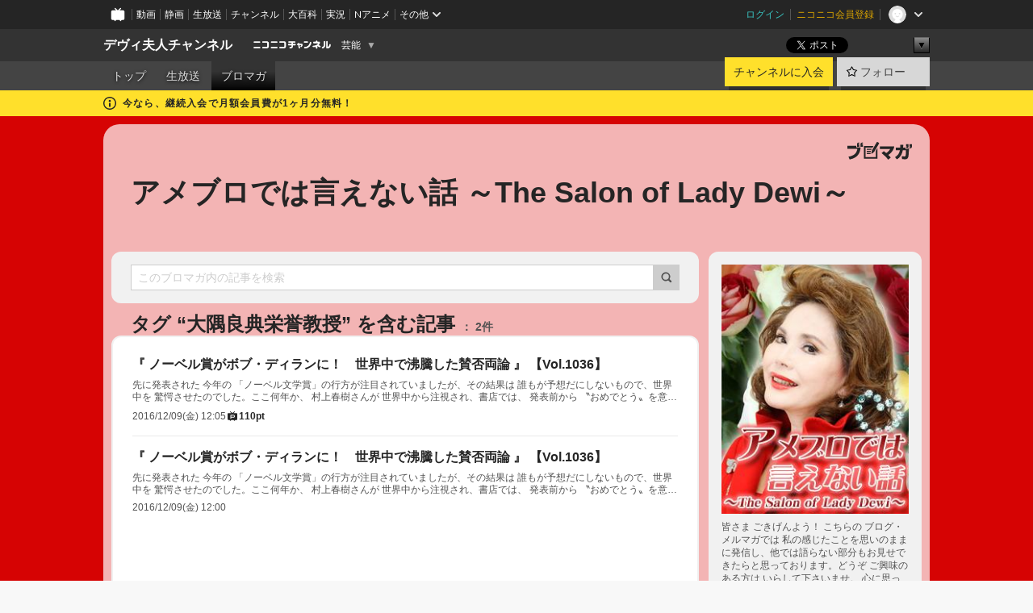

--- FILE ---
content_type: text/html; charset=UTF-8
request_url: https://ch.nicovideo.jp/dewisukarno/blomaga/tag/%E5%A4%A7%E9%9A%85%E8%89%AF%E5%85%B8%E6%A0%84%E8%AA%89%E6%95%99%E6%8E%88
body_size: 103523
content:
<!DOCTYPE HTML PUBLIC "-//W3C//DTD HTML 4.01 Transitional//EN"
"http://www.w3.org/TR/html4/loose.dtd">







<html class="webkit ">

<head>
<meta http-equiv="Content-Type" content="text/html; charset=utf-8">
<meta http-equiv="Content-Script-Type" content="text/javascript">
<meta http-equiv="Content-Style-Type" content="text/css">
<meta http-equiv="X-UA-Compatible" content="IE=edge, chrome=1">
<meta name="copyright" content="(C) DWANGO Co., Ltd.">

<title>大隅良典栄誉教授の記事 : アメブロでは言えない話 ～The Salon of Lady Dewi～ : デヴィ夫人チャンネル - ニコニコチャンネル
</title>

    

                                            <meta property="og:title" content="大隅良典栄誉教授の記事 : アメブロでは言えない話 ～The Salon of Lady Dewi～ : デヴィ夫人チャンネル - ニコニコチャンネル ">
<meta property="og:site_name" content="デヴィ夫人チャンネル">
<meta property="og:description" content="デヴィ夫人が 言いたいことを 思いのまま に発言するチャンネルです。">
<meta property="og:url" content="https://ch.nicovideo.jp/dewisukarno/blomaga/tag/%E5%A4%A7%E9%9A%85%E8%89%AF%E5%85%B8%E6%A0%84%E8%AA%89%E6%95%99%E6%8E%88">
<meta property="og:image" content="https://img.cdn.nimg.jp/s/comch/channel-icon/original/ch949/3920033.jpg/512x512l_FFFFFFFF?key=8e2657edf94b9ed6045b2709fbaca2059c5b2f20cae3079b4399e6a60232dc25">
<meta property="og:type" content="website">
<meta property="fb:app_id" content="1080595878705344">
<meta name="twitter:card" content="summary">


    

<script type="text/javascript">
  try {
    window.NicoGoogleTagManagerDataLayer = [];

    var data = {};

        data.user = (function () {
      var user = {};

                  user.login_status = 'not_login';
            user.member_plan_id = null;

      return user;
      })();

    data.content = (function () {
      var content = {};
      content.community_id = '949';
      content.ch_screen_name = 'dewisukarno';
      content.channel_id = 'ch949';
      content.ch_monthly_charge = '330';
      return content;
    })();

    window.NicoGoogleTagManagerDataLayer.push(data);
    } catch (e) {}
</script>
<!-- Google Tag Manager For Channel Access Analytics -->


    <script>(function(w,d,s,l,i){w[l]=w[l]||[];w[l].push({'gtm.start':
                new Date().getTime(),event:'gtm.js'});var f=d.getElementsByTagName(s)[0],
            j=d.createElement(s),dl=l!='dataLayer'?'&l='+l:'';j.async=true;j.src=
            'https://www.googletagmanager.com/gtm.js?id='+i+dl;f.parentNode.insertBefore(j,f);
        })(window,document,'script','NicoChannelAccessAnalyticsGtmDataLayer','GTM-K8M6VGZ');</script>


<script>
        window.NicoChannelAccessAnalyticsGtmDataLayer.push({
        'event': 'TriggerAccessAnalytics',
        'PageParameter.ChannelId': 'ch949',
        'PageParameter.ContentId': null,
        'PageParameter.ContentBillingType': null,
        'PageParameter.IsChannelLiveMemberFree': null,
        'PageParameter.IsChannelLivePayProgram': null,
        'PageParameter.FrontendId': 32
    });
</script>
<!-- End Google Tag Manager For Channel Access Analytics -->
<!-- Google Tag Manager -->

<script>(function(w,d,s,l,i){w[l]=w[l]||[];w[l].push({'gtm.start':new Date().getTime(),event:'gtm.js'});var f=d.getElementsByTagName(s)[0],j=d.createElement(s),dl=l!='dataLayer'?'&l='+l:'';j.async=true;j.src='https://www.googletagmanager.com/gtm.js?id='+i+dl;f.parentNode.insertBefore(j,f);})(window,document,'script','NicoGoogleTagManagerDataLayer','GTM-KXT7G5G');</script>

<!-- End Google Tag Manager -->


    <meta name="description" content="皆さまごきげんよう！こちらのブログ・メルマガでは私の感じたことを思いのままに発信し、他では語らない部分もお見せできたらと思っております。どうぞご興味のある方はいらして下さいませ。心に思っていても言えない方、気持ちを抑え耐えている方、自由に行動を起こしてみたい方必見です！！">
    
        
                                
            
        
        
        
        
        
                
        
                
        


                                    <link rel="canonical" href="https://ch.nicovideo.jp/dewisukarno/blomaga">


    

                        <link rel="alternate" media="only screen and (max-width: 640px)" href="https://sp.ch.nicovideo.jp/dewisukarno/blomaga/tag/大隅良典栄誉教授" />

    <link rel="shortcut icon" href="https://ch.nicovideo.jp/favicon.ico?111206">

<link rel="stylesheet" href="https://secure-dcdn.cdn.nimg.jp/nicochannel/chfront/css/legacy-less/base.css?1761805991
">








    <link rel="alternate" type="application/rss+xml" title="アメブロでは言えない話 ～The Salon of Lady Dewi～" href="https://ch.nicovideo.jp/dewisukarno/blomaga/nico/feed">


    <link rel="stylesheet" href="https://secure-dcdn.cdn.nimg.jp/nicochannel/chfront/css/legacy-less/channel-channel_base.css?1761805991
">

        <style type="text/css"><!--
                section.site_body  {
						background-color:#d60303;
						background-position:left top;
			background-repeat:no-repeat;
			background-attachment:scroll;
			color:#000000;
	}
section.site_body a {
		color:#0a5ba1;
	}
section.site_body a:visited {
		color:#a483c1;
	}


div#channel-main  {
						background-color:#ffffff;
						background-position:left top;
			background-repeat:no-repeat;
			background-attachment:scroll;
			color:#000000;
	}
div#channel-main a {
		color:#0a5ba1;
	}

div#channel-main a:visited {
		color:#a483c1;
	}


    --></style>




    <link rel="stylesheet" href="https://secure-dcdn.cdn.nimg.jp/nicochannel/chfront/css/legacy-less/channel-channel_blog.css?1761805991
">
    <link rel="stylesheet" href="https://secure-dcdn.cdn.nimg.jp/nicochannel/chfront/css/channel/blog/body_style.css?1761805991
">

<link rel="stylesheet" href="https://secure-dcdn.cdn.nimg.jp/nicochannel/chfront/css/legacy-less/campaign-ticket_sale-ticket_sale.css?1761805991
">



<script>
var is_login   = false;
var is_premium = false;
var is_channel = true;
var user_is_joinable = false;
var nicopo_balance = false;
var page_code  = "blog_list"||null;
var page_id    = "ch_blomaga_tag"||null;
var user       = null,
    ad_age     = null;
var community = {
    "type":"premium"
};
var channeloption = {
    "first_month_free_flag":true};
var show_danimestore_invitation = false</script>


<script src="https://secure-dcdn.cdn.nimg.jp/nicochannel/chfront/js/polyfill/closest.js"></script>

<script src="https://secure-dcdn.cdn.nimg.jp/nicochannel/chfront/js/lib/jquery/jquery-3.6.min.js"></script>
<script src="https://secure-dcdn.cdn.nimg.jp/nicochannel/chfront/js/lib/jquery/jquery-migrate.3.3.2.min.js"></script>

<script>jQuery.noConflict();</script>
<script src="https://secure-dcdn.cdn.nimg.jp/nicochannel/chfront/js/common.js?1761805991
"></script>



<script src="https://secure-dcdn.cdn.nimg.jp/nicochannel/chfront/js/lib/swfobject.js?v1.5.1"></script>


<script src="https://res.ads.nicovideo.jp/assets/js/ads2.js?ref=ch"></script>

<script src="https://secure-dcdn.cdn.nimg.jp/nicochannel/chfront/js/channel/blog/article.js?1761805991
"></script>
            <script src="https://secure-dcdn.cdn.nimg.jp/nicochannel/chfront/js/channel/blog/article_tag.js?1761805991
"></script>
    <script src="https://secure-dcdn.cdn.nimg.jp/nicochannel/chfront/js/lib/jquery/jquery.easing.1.4.1.js"></script>






<script>
    (function (w, k1, k2) {
        w[k1] = w[k1] || {};
        w[k1][k2] = w[k1][k2] || {};
        w[k1][k2]['CurrentChannel'] = {
            ChannelId: 949,
        };
    })(window, 'NicochFrontCoreForeignVariableBinding', 'ChFront');
</script>


</head>

<body class="
 ja  channel personal">
<!-- Google Tag Manager (noscript) -->
<noscript><iframe src="https://www.googletagmanager.com/ns.html?id=GTM-KXT7G5G" height="0" width="0" style="display:none;visibility:hidden"></iframe></noscript>
<!-- End Google Tag Manager (noscript) -->




                <div id="CommonHeader" class="c-siteCommonHeaderUnit"></div>

<!---->
<!---->


<script>
    window.onCommonHeaderReady = function(commonHeader) {
        commonHeader.mount('#CommonHeader', {
                        frontendId: 32,
            site: 'channel',
            user: {
                                isLogin: false            },
            customization: {
                nextUrl: '/dewisukarno/blomaga/tag/%E5%A4%A7%E9%9A%85%E8%89%AF%E5%85%B8%E6%A0%84%E8%AA%89%E6%95%99%E6%8E%88',
                logoutNextUrl: '/dewisukarno/blomaga/tag/%E5%A4%A7%E9%9A%85%E8%89%AF%E5%85%B8%E6%A0%84%E8%AA%89%E6%95%99%E6%8E%88',
                size: {
                    maxWidth: '1024px',
                    minWidth: '1024px'
                },
                userPanelServiceLinksLabel: 'ニコニコチャンネルメニュー',
                userPanelServiceLinks: [
                    {
                        href : '/my/purchased',
                        label: '購入したもの'
                    },
                    {
                        href : '/my/following',
                        label: '登録したチャンネル'
                    },
                    {
                        href : '/my/mail/subscribing',
                        label: '購読中のブロマガ'
                    },
                    {
                        href : '/start',
                        label: 'チャンネルを開設'
                    },
                    {
                        href : '/portal/anime',
                        label: 'アニメ'
                    },
                    {
                        href : '/portal/blomaga',
                        label: 'ブロマガ'
                    }
                ],
                helpLink: {
                    href: 'https://qa.nicovideo.jp/category/show/429?site_domain=default'
                }
            }
        });
    };
</script>
<script type="text/javascript" src="https://common-header.nimg.jp/3.0.0/pc/CommonHeaderLoader.min.js"></script>
    
        <header class="site">
                            <div id="head_cp">
    <div class="head_inner">

    <nav class="head_breadcrumb" id="head_cp_breadcrumb">
        <h1 class="channel_name"><a href="/dewisukarno">デヴィ夫人チャンネル</a></h1>
        <div class="site_logo"><a href="https://ch.nicovideo.jp/"><img src="https://secure-dcdn.cdn.nimg.jp/nicochannel/chfront/img/base/niconico_channel_small.png" alt="ニコニコチャンネル"></a></div>

                                <div class="channel_category">
                <a href="/portal/showbiz">
                    芸能
                </a>
                <menu class="switch_category">
                    <span class="other">▼</span>
                    <ul id="other_categories_list" style="display:none;">
                        <li ><a href="/portal/blomaga">ブロマガ</a>
<li ><a href="/portal/anime">アニメ</a>
<li ><a href="/portal/movie">映画・ドラマ</a>
<li ><a href="/portal/media">社会・言論</a>
<li ><a href="/portal/tokusatsu">特撮</a>
<li ><a href="/portal/music">音楽</a>
<li ><a href="/portal/entertainment">エンタメ</a>
<li ><a href="/portal/sports">スポーツ</a>
<li class="selected"><a href="/portal/showbiz">芸能</a>
<li ><a href="/portal/life">生活</a>
<li ><a href="/portal/politics">政治</a>
<li ><a href="/portal/game">ゲーム</a>
<li ><a href="/portal/variety">バラエティ</a>
<li ><a href="/portal/gravure">グラビア</a>
                    </ul>
                </menu>
            </div>
            <script>Ch.categoryDropdown.init();</script>
            </nav>

        <menu id="head_sns_share" class="sns_share">
        <!--SNS共有-->
        
        
                                        <div class="sns_button twitter">
            <a href="https://x.com/intent/post" class="twitter-share-button" data-count="horizontal" data-url="https://ch.nicovideo.jp/dewisukarno" data-text="デヴィ夫人チャンネル #nicoch" data-count="none" data-lang="ja">Post</a>
        </div>

        <div class="sns_button facebook">
            <iframe src="https://www.facebook.com/plugins/like.php?href=https://ch.nicovideo.jp/dewisukarno&locale=&app_id=227837487254498&amp;send=false&amp;layout=button&amp;width=100&amp;show_faces=false&amp;action=like&amp;colorscheme=light&amp;font&amp;height=21" scrolling="no" frameborder="0" allowTransparency="true"
            style="width:110px; height:21px"></iframe>
                    </div>

        <!--その他のSNS: hatebu gp+-->
        <div class="sns_other">
            <button class="btn_share_toggle"><span class="down">▼</span><span class="up">▲</span></button>
            <div id="head_sns_share_more">
                <ul>
                    <li class="hatebu"><a href="http://b.hatena.ne.jp/entry/s/ch.nicovideo.jp/dewisukarno/blomaga/tag/%E5%A4%A7%E9%9A%85%E8%89%AF%E5%85%B8%E6%A0%84%E8%AA%89%E6%95%99%E6%8E%88" class="hatena-bookmark-button" data-hatena-bookmark-title="デヴィ夫人チャンネル - ニコニコチャンネル" data-hatena-bookmark-layout="basic"><img src="https://b.st-hatena.com/images/entry-button/button-only.gif" alt="このエントリーをはてなブックマークに追加" width="20" height="20"></a>
                </ul>
            </div>
        </div>
        
        <script>
        jQuery(".btn_share_toggle").on("click",function(){
            var sns_other = jQuery(".sns_other");
            var sns_other_panel = jQuery("#head_sns_share_more");
            var target_height = sns_other_panel.find("ul").outerHeight();
            var expanded_class = "expanded";
            if(sns_other.hasClass(expanded_class)){
                //close it
                sns_other_panel.animate({"height":"0"},150);
                sns_other.removeClass(expanded_class);
            }else{
                //open it
                sns_other_panel.animate({"height":target_height},150);
                sns_other.addClass(expanded_class);
            }
        });
        </script>
        
    </menu>
    
    </div>
    </div>
    <div id="head_cp_menu">
    <div class="head_inner">
                                <nav class="current channel" id="cp_menu">
                <ul>
                                                                                                        <li class="">
                        <a href="/dewisukarno">トップ</a>

                    
                    
                                                                    <li class="">
                            <a href="/dewisukarno/live">生放送</a>
                    
                                                                                                                        <li class="selected">
                            <a href="/dewisukarno/blomaga">ブロマガ</a>
                    
                                                    </ul>
            </nav>
                    
        <div class="user_control">
                        <div id="member_continuation_react_pc_root"></div>
            <script src="https://dcdn.cdn.nimg.jp/nicochannel/nicochfrontcore/main/Component/ChFront/Endpoint/Channel/ContinuationRank/ContinuationRankEntryPoint.js?1761805991
"></script>
            
            <div class="join_leave">
                    
    
    <div class="cell">

                                <a class="join need_login"
               href="/ch949/join?a=a"
               data-selector="sendGA360Event"
               data-ga-event-tag="nicoch_click_header-join-button"
            >
                                                    チャンネルに入会
                            </a>
            </div>
                                    <div class="cell">
            <a href="https://account.nicovideo.jp/login?next_url=%2Fdewisukarno%2Fblomaga%2Ftag%2F%25E5%25A4%25A7%25E9%259A%2585%25E8%2589%25AF%25E5%2585%25B8%25E6%25A0%2584%25E8%25AA%2589%25E6%2595%2599%25E6%258E%2588&site=channel&time=1762136639&hash_key=8e0278cf"
               class="btn_follow bookmark"
               onmouseover="jQuery('#please_login').show(); return false;"
               onmouseout="jQuery('#please_login').hide(); return false;"
               data-selector="sendGA360Event"
               data-ga-event-tag="nicoch_click_header-follow-button"
            >
            <span class="labels">
                <span class="off">フォロー</span>
            </span>
            </a>
        </div>
    
            </div>
        </div>
    </div>
    </div>    
    
    
    

                                            <div class="c-headerMsgBar" data-name="firstMonthFree">
                    <div class="headerMsgContentsArea">
                        <a class="headerMsgContent" href="/dewisukarno/join">
                            <span class="headerMsgIcon"><svg xmlns="http://www.w3.org/2000/svg" viewBox="0 0 23 23"><path d="M11.5 0C17.851 0 23 5.149 23 11.5S17.851 23 11.5 23 0 17.851 0 11.5 5.149 0 11.5 0zm0 2a9.5 9.5 0 100 19 9.5 9.5 0 000-19zm.5 9a1 1 0 011 1v5a1 1 0 01-1 1h-1a1 1 0 01-1-1v-5a1 1 0 011-1h1zm-.5-5.5a2 2 0 110 4 2 2 0 010-4z"/></svg></span>
                            <span class="headerMsgText">今なら、継続入会で月額会員費が1ヶ月分無料！</span>
                        </a>
                    </div>
                </div>
                                    
    
        
        
    <script>

    //共有ボタンに展開イベントを割り振り
    var panel	= jQuery("#shareMenuBar"),
            trigger = jQuery("#shareMenuTrigger");
    jQuery("#shareMenuTrigger").on('click', function(event){
        if(panel.is(':visible')){
            toggleShareMenu(false);
        }else{
            toggleShareMenu(true);
        }
        return false;
    });

    //ヘッダーの初月無料プランリンクclick後に、入会プラン周りを目立たせる
    jQuery("a#first_month_free_flag").on('click', function(){
        var joinMenu = jQuery("#cp_joinmenu");
        var animateDuration = 500;
        var isScroll = Ch.smoothScroll("#cp_joinmenu", {"duration": animateDuration});
        joinMenu
            .wrapInner('<div class="cp_joinmenu_cnt"></div>')
            .append('<span class="bg_cp_joinmenu"></span>')
            .css({"position":"relative"});
        var cnt = joinMenu.find(".cp_joinmenu_cnt");
        var bg = joinMenu.find(".bg_cp_joinmenu");
        cnt.css({"position":"relative", "z-index":"1"});
        bg.css({
            "position":"absolute",
            "top":0,
            "left":0,
            "z-index":0,
            "width": joinMenu.innerWidth(),
            "height": joinMenu.innerHeight(),
            "background": "#fff",
            "opacity":"0"
        });
        setTimeout(function(){
            bg.animate({"opacity":"1"},100).animate({"opacity":"0"},1000,function(){this.remove()})
        }, animateDuration);
        if(isScroll) {return false;}
    });

    </script>
    





            </header>

                <section class="site_body">
            <article class="content white" data-page-id="ch_blomaga_tag">
                <div class="p-channelBlogArticleList">
    <div class="p-channelBlogArticleList__header">
        <div class="c-blogSignature">
    <a href="/portal/blomaga">
        <svg xmlns="http://www.w3.org/2000/svg" viewBox="0 0 80 22">
    <path d="M58.138 5.428c-.385 2.154-1.397 6.484-7.408 10.689 1.801 1.74 2.449 2.527 3.016 3.21L50.569 22v-.002c-2.166-3.066-5.79-6.317-8.238-8.12l2.773-2.443c.628.434 1.477.994 3.056 2.341 3.138-1.926 4.25-3.992 4.777-4.924H40.166V5.428h17.972ZM11.071 6.724h5.303c-.41 5.656-2.443 12.8-13.5 14.978l-1.599-3.368c9.067-1.653 10.383-6.02 11.05-9.92H0v-3.55h11.071v1.86ZM69.24 3.562c-.061.999-.103 2-.203 3.387h2.848v1.89l.856-.029c.516-.018 1.374-.047 2.133-.365v.002c.58-.242 1.011-.621 1.286-1.103v2.893c0 2.203-.163 6.918-.85 8.836-.831 2.306-2.834 2.408-3.806 2.408-.404 0-1.516-.021-3.824-.306l-.223-3.593c.77.142 1.883.347 3.056.347 1.255 0 1.538-.245 1.74-1.265.122-.611.365-4.795.365-5.367v-.98h-3.966c-1.215 7.43-5.91 10.408-7.266 11.286l-2.449-2.756c3.441-1.917 5.284-4.306 6.154-8.53h-5.182V6.95h5.546c.1-1.632.1-2.632.1-3.428l3.684.04ZM31.168 7.048h-8.67v11.691h12.699v-7.748l1.932-3.262v12.959H20.566V5.098h11.756l-1.154 1.949Z"/>
    <path d="M28.683 15.116H23.96v-1.392h4.724v1.392ZM37.656.199l1.107.667.661.818-6.296 10.628h-.002c.005-.001-1.804 1.43-1.804 1.43l-.895.708s-.362.302-.565.18c-.203-.123-.113-.59-.113-.59l.578-3.405L36.628 0l1.028.199ZM28.896 12.472h-4.937V11.08h5.173l-.236 1.392ZM29.52 9.827h-5.561V8.436h6.386l-.825 1.391ZM75.676 5.968c0 1.91-2.007 1.975-2.964 2.008v-1.42c.972-.016 1.295-.179 1.295-.766h-1.295V2.786h2.964v3.182ZM80 5.968c0 1.91-2.007 1.975-2.962 2.008v-1.42c.972-.016 1.296-.179 1.296-.766h-1.296V2.786H80v3.182ZM19.187 2.117c-.972.017-1.295.18-1.295.767h1.295v3.003h-2.963V2.704c0-1.91 2.008-1.975 2.963-2.008v1.42ZM14.863 2.117c-.972.017-1.295.18-1.295.767h1.295v3.003h-2.964V2.704C11.9.794 13.908.73 14.863.696v1.42Z"/>
</svg>
    </a>
</div>
        <h1 class="blogTitle">
            <a href="/dewisukarno/blomaga">
                アメブロでは言えない話 ～The Salon of Lady Dewi～
            </a>
        </h1>
    </div>

    <div class="p-channelBlogArticleList__mainColumn">
                                <div class="c-blogArticleListSortMenu">
    <form class="searchBox" action="/dewisukarno/blomaga" method="get">
        <label>
            <input class="c-formInputTypeText"
                   id="keyword"
                   name="keyword"
                   type="text"
                   autocomplete="off"
                   maxlength="255"
                   value=""
                   placeholder="このブロマガ内の記事を検索"
            >
            <button type="submit" class="c-formSubmitButtonWithIconOnly">
                <svg xmlns="http://www.w3.org/2000/svg" viewBox="0 0 24 24">
    <path d="m20.73 18.26-3.308-3.31a8.199 8.199 0 0 0 1.32-4.46c0-4.55-3.699-8.25-8.246-8.25-4.548 0-8.246 3.7-8.246 8.25s3.698 8.25 8.246 8.25c1.639 0 3.168-.49 4.457-1.32l3.309 3.31c.34.34.79.51 1.239.51.45 0 .9-.17 1.24-.51.679-.68.679-1.79 0-2.47h-.01Zm-10.234-2.01a5.756 5.756 0 0 1-5.747-5.75c0-3.17 2.578-5.75 5.747-5.75a5.756 5.756 0 0 1 5.747 5.75c0 1.17-.35 2.27-.96 3.18-.43.64-.97 1.19-1.609 1.61-.91.61-1.999.96-3.178.96Z"/>
</svg>
            </button>
        </label>
            </form>

    </div>

            
                            <div class="c-blogArticleListHeader">
    <h2>
                    <span>
                                    タグ&nbsp;“大隅良典栄誉教授”&nbsp;を含む記事
                            </span>
                <small>
            2件
        </small>
    </h2>
    </div>
                <div class="articleContainer">
                                            <div class="c-blogArticleListItem">
    <a href="/dewisukarno/blomaga/ar1152430">
        <div class="articleSummary">
            <h2>『 ノーベル賞がボブ・ディランに！　世界中で沸騰した賛否両論 』 【Vol.1036】</h2>
            <p> 先に発表された 今年の 「ノーベル文学賞」の行方が注目されていましたが、その結果は 誰もが予想だにしないもので、世界中を 驚愕させたのでした。ここ何年か、 村上春樹さんが 世界中から注視され、書店では、 発表前から 〝おめでとう〟を意識した特設コーナーが 出来るほどの人気ぶりでしたが、今年も 残念ながら受賞には至りませんでした。 </p>
            <div class="c-blogArticleListMetadata">
    <span class="publishDate">2016/12/09(金) 12:05</span>

            
                    <span class="c-ppvPrice">
                <svg xmlns="http://www.w3.org/2000/svg" viewBox="0 0 24 24">
    <path d="M14.157 6.305h5.235c.89 0 1.608.719 1.608 1.607v9.639c0 .888-.718 1.608-1.608 1.608h-2.04l-1.215 1.411a.471.471 0 0 1-.736 0l-1.215-1.41H9.813l-1.215 1.41a.47.47 0 0 1-.735 0l-1.215-1.41H4.61A1.61 1.61 0 0 1 3 17.55V7.913c0-.888.722-1.607 1.61-1.607h5.233l-2.149-2.02a.748.748 0 0 1-.038-1.048.73.73 0 0 1 1.038-.038L12 6.305l3.306-3.106a.729.729 0 0 1 1.037.038c.277.3.26.77-.037 1.049l-2.15 2.019ZM8.693 17.02a.679.679 0 0 0 .27.052.717.717 0 0 0 .506-.199.628.628 0 0 0 .218-.506v-1.761h4.447c.478.018.947-.13 1.333-.42.338-.257.608-.597.783-.99a2.94 2.94 0 0 0 .237-1.147 2.8 2.8 0 0 0-.244-1.124c-.18-.39-.45-.73-.786-.99a2.725 2.725 0 0 0-1.607-.468H8.984a.71.71 0 0 0-.52.206.682.682 0 0 0-.22.502v6.188a.642.642 0 0 0 .22.503c.065.066.143.12.229.154Zm1.27-6.066a.415.415 0 0 1 .18-.025l.018-.004h4.006c.184.003.359.08.488.214.118.119.207.263.262.423a1.39 1.39 0 0 1 0 .945 1.187 1.187 0 0 1-.262.423.675.675 0 0 1-.502.188h-4.47v-1.72a.45.45 0 0 1 .125-.344.426.426 0 0 1 .154-.1Z"/>
</svg>
                <strong>110pt</strong>
            </span>
            
    </div>
        </div>

            </a>
</div>
                                            <div class="c-blogArticleListItem">
    <a href="/dewisukarno/blomaga/ar1152416">
        <div class="articleSummary">
            <h2>『 ノーベル賞がボブ・ディランに！　世界中で沸騰した賛否両論 』 【Vol.1036】</h2>
            <p> 先に発表された 今年の 「ノーベル文学賞」の行方が注目されていましたが、その結果は 誰もが予想だにしないもので、世界中を 驚愕させたのでした。ここ何年か、 村上春樹さんが 世界中から注視され、書店では、 発表前から 〝おめでとう〟を意識した特設コーナーが 出来るほどの人気ぶりでしたが、今年も 残念ながら受賞には至りませんでした。 </p>
            <div class="c-blogArticleListMetadata">
    <span class="publishDate">2016/12/09(金) 12:00</span>

                                
            
    </div>
        </div>

            </a>
</div>
                                    </div>
            
                                    
<div class="c-blogArticleListPager">
    <a class="prevButton"
       href="/dewisukarno/blomaga/tag/大隅良典栄誉教授?page=1"
       aria-disabled="true"
    >
        <svg xmlns="http://www.w3.org/2000/svg" viewBox="0 0 24 24">
    <path d="M10 18.25c-.32 0-.64-.12-.88-.37a1.25 1.25 0 0 1 0-1.77l4.12-4.12-4.12-4.12a1.25 1.25 0 0 1 0-1.77 1.25 1.25 0 0 1 1.77 0l5 5c.49.49.49 1.28 0 1.77l-5 5c-.24.24-.56.37-.88.37l-.01.01Z"/>
</svg>
        <span>前へ</span>
    </a>
    <strong class="pageCount">
        1/1
    </strong>
    <a class="nextButton"
       href="/dewisukarno/blomaga/tag/大隅良典栄誉教授?page=1"
       aria-disabled="true"
    >
        <span>次へ</span>
        <svg xmlns="http://www.w3.org/2000/svg" viewBox="0 0 24 24">
    <path d="M10 18.25c-.32 0-.64-.12-.88-.37a1.25 1.25 0 0 1 0-1.77l4.12-4.12-4.12-4.12a1.25 1.25 0 0 1 0-1.77 1.25 1.25 0 0 1 1.77 0l5 5c.49.49.49 1.28 0 1.77l-5 5c-.24.24-.56.37-.88.37l-.01.01Z"/>
</svg>
    </a>
</div>
                        </div>

    <div class="p-channelBlogArticleList__sideColumn">
        <div class="c-blogProfile">
            <img src="https://secure-dcdn.cdn.nimg.jp/blomaga/material/channel/blog_thumbnail/ch949.jpg?1345524762" alt="アメブロでは言えない話 ～The Salon of Lady Dewi～">
                <p>皆さま ごきげんよう！

こちらの ブログ・メルマガでは 私の感じたことを思いのままに発信し、他では語らない部分もお見せできたらと思っております。どうぞ ご興味のある方は いらして下さいませ。
心に思っていても言えない方、 気持ちを抑え耐えている方、自由に行動を起こしてみたい方　必見です！！</p>
        <div>
                    <a class="buttonFollowChannel" href="https://account.nicovideo.jp/login?next_url=%2Fdewisukarno%2Fblomaga%2Ftag%2F%25E5%25A4%25A7%25E9%259A%2585%25E8%2589%25AF%25E5%2585%25B8%25E6%25A0%2584%25E8%25AA%2589%25E6%2595%2599%25E6%258E%2588&site=channel&time=1762136639&hash_key=8e0278cf">
                <span class="followIcon"><svg xmlns="http://www.w3.org/2000/svg" viewBox="0 0 24 24">
    <path d="M21.9384 9.62793C21.7949 9.1875 21.4209 8.87012 20.9638 8.79883L15.5664 7.95508L13.1093 2.70508C12.9082 2.27734 12.4736 2 12 2C11.5263 2 11.0918 2.27734 10.8906 2.70605L8.43355 7.95508L3.03609 8.79883C2.57906 8.87012 2.20504 9.1875 2.06148 9.62793C1.91695 10.0684 2.02925 10.5459 2.3564 10.875L6.2314 14.7695L4.84566 20.4844C4.73238 20.9502 4.90328 21.4434 5.28121 21.7393C5.50093 21.9111 5.76851 21.999 6.03707 21.999C6.23043 21.999 6.42476 21.9531 6.6025 21.8604L12 19.0498L17.3964 21.8594C17.8212 22.083 18.3418 22.0352 18.7187 21.7393C19.0966 21.4434 19.2675 20.9502 19.1543 20.4854L17.7685 14.7695L21.6445 10.874C21.9707 10.5459 22.083 10.0684 21.9384 9.62793Z"/>
</svg>
</span>
                <strong>フォロー</strong>
            </a>
                <a class="buttonRssFeed" href="/dewisukarno/blomaga/nico/feed" target="_blank">
            <svg xmlns="http://www.w3.org/2000/svg" viewBox="0 0 24 24">
    <path d="M5.111 4v2.127c7.036 0 12.762 5.724 12.762 12.763H20C20 10.679 13.322 4 5.111 4Z"/>
    <path d="M5.111 8.254v2.128c4.692 0 8.508 3.815 8.508 8.508h2.127c0-5.865-4.77-10.636-10.635-10.636Z"/>
    <path d="M5.111 12.508v2.128a4.258 4.258 0 0 1 4.254 4.254h2.127a6.387 6.387 0 0 0-6.38-6.382ZM5.537 16.927a1.536 1.536 0 1 0 0 3.073 1.536 1.536 0 0 0 0-3.073Z"/>
</svg>
            <strong>フィード</strong>
        </a>
    </div>
</div>
        <div class="c-blogAuthorProfile">
            <img src="https://secure-dcdn.cdn.nimg.jp/blomaga/material/channel/blog_author/ch949.jpg" alt="著者イメージ">
        <h4>デヴィ・スカルノ</h4>
    <p>東京都出身の国際文化人。インドネシア元大統領夫人であり、政変後１９７０年パリに亡命。社交界で「東洋の真珠」とうたわれる。現在は活動基点を日本に置き、「デヴィ夫人」の愛称で親しまれている。２０００年以降、優雅で煌びやかな衣裳と華麗な経歴、そしてどこか浮世離れした不思議な存在感で、他に類の無い独特なキャラクターと認識され、テレビなどで大活躍している。
又、国際的な基盤を活かして、NPO アースエイド・ソサエティを発足。地球規模で慈善活動を行っている。</p>
    </div>

                    <div class="c-blogSubscribeInfo">
    <div class="c-blogDistributionRequirements">
    <strong>メール配信：あり<a href="/dewisukarno/blomaga/ar64">サンプル記事</a></strong><strong>更新頻度：不定期</strong><span>※メール配信はチャンネルの月額会員限定です</span>
</div>

            <div class="buttonContainer">
            <a class="buttonJoinAndPurchase" href="/ch949/join?a=a">
                                    <span>チャンネルに入会して</span>
                                <strong>このブロマガを購読</strong>
            </a>
        </div>
    </div>

                            <hr class="c-divider" data-style="double">
                <div class="c-blogSideColumnArticleList">
    <h4>月別アーカイブ</h4>
    <ul>
                    <li>
                <a href="/dewisukarno/blomaga/201907">
                    <span>2019年07月のブロマガ記事（14）</span>
                </a>
            </li>
                    <li>
                <a href="/dewisukarno/blomaga/201906">
                    <span>2019年06月のブロマガ記事（83）</span>
                </a>
            </li>
                    <li>
                <a href="/dewisukarno/blomaga/201905">
                    <span>2019年05月のブロマガ記事（73）</span>
                </a>
            </li>
                    <li>
                <a href="/dewisukarno/blomaga/201904">
                    <span>2019年04月のブロマガ記事（83）</span>
                </a>
            </li>
                    <li>
                <a href="/dewisukarno/blomaga/201903">
                    <span>2019年03月のブロマガ記事（84）</span>
                </a>
            </li>
                    <li>
                <a href="/dewisukarno/blomaga/201902">
                    <span>2019年02月のブロマガ記事（60）</span>
                </a>
            </li>
                    <li>
                <a href="/dewisukarno/blomaga/201901">
                    <span>2019年01月のブロマガ記事（65）</span>
                </a>
            </li>
                    <li>
                <a href="/dewisukarno/blomaga/201812">
                    <span>2018年12月のブロマガ記事（86）</span>
                </a>
            </li>
                    <li>
                <a href="/dewisukarno/blomaga/201811">
                    <span>2018年11月のブロマガ記事（66）</span>
                </a>
            </li>
                    <li>
                <a href="/dewisukarno/blomaga/201810">
                    <span>2018年10月のブロマガ記事（64）</span>
                </a>
            </li>
                    <li>
                <a href="/dewisukarno/blomaga/201809">
                    <span>2018年09月のブロマガ記事（99）</span>
                </a>
            </li>
                    <li>
                <a href="/dewisukarno/blomaga/201808">
                    <span>2018年08月のブロマガ記事（67）</span>
                </a>
            </li>
                    <li>
                <a href="/dewisukarno/blomaga/201807">
                    <span>2018年07月のブロマガ記事（67）</span>
                </a>
            </li>
                    <li>
                <a href="/dewisukarno/blomaga/201806">
                    <span>2018年06月のブロマガ記事（76）</span>
                </a>
            </li>
                    <li>
                <a href="/dewisukarno/blomaga/201805">
                    <span>2018年05月のブロマガ記事（71）</span>
                </a>
            </li>
                    <li>
                <a href="/dewisukarno/blomaga/201804">
                    <span>2018年04月のブロマガ記事（66）</span>
                </a>
            </li>
                    <li>
                <a href="/dewisukarno/blomaga/201803">
                    <span>2018年03月のブロマガ記事（58）</span>
                </a>
            </li>
                    <li>
                <a href="/dewisukarno/blomaga/201802">
                    <span>2018年02月のブロマガ記事（54）</span>
                </a>
            </li>
                    <li>
                <a href="/dewisukarno/blomaga/201801">
                    <span>2018年01月のブロマガ記事（57）</span>
                </a>
            </li>
                    <li>
                <a href="/dewisukarno/blomaga/201712">
                    <span>2017年12月のブロマガ記事（60）</span>
                </a>
            </li>
                    <li>
                <a href="/dewisukarno/blomaga/201711">
                    <span>2017年11月のブロマガ記事（54）</span>
                </a>
            </li>
                    <li>
                <a href="/dewisukarno/blomaga/201710">
                    <span>2017年10月のブロマガ記事（65）</span>
                </a>
            </li>
                    <li>
                <a href="/dewisukarno/blomaga/201709">
                    <span>2017年09月のブロマガ記事（61）</span>
                </a>
            </li>
                    <li>
                <a href="/dewisukarno/blomaga/201708">
                    <span>2017年08月のブロマガ記事（53）</span>
                </a>
            </li>
                    <li>
                <a href="/dewisukarno/blomaga/201707">
                    <span>2017年07月のブロマガ記事（67）</span>
                </a>
            </li>
                    <li>
                <a href="/dewisukarno/blomaga/201706">
                    <span>2017年06月のブロマガ記事（59）</span>
                </a>
            </li>
                    <li>
                <a href="/dewisukarno/blomaga/201705">
                    <span>2017年05月のブロマガ記事（60）</span>
                </a>
            </li>
                    <li>
                <a href="/dewisukarno/blomaga/201704">
                    <span>2017年04月のブロマガ記事（64）</span>
                </a>
            </li>
                    <li>
                <a href="/dewisukarno/blomaga/201703">
                    <span>2017年03月のブロマガ記事（45）</span>
                </a>
            </li>
                    <li>
                <a href="/dewisukarno/blomaga/201702">
                    <span>2017年02月のブロマガ記事（38）</span>
                </a>
            </li>
                    <li>
                <a href="/dewisukarno/blomaga/201701">
                    <span>2017年01月のブロマガ記事（43）</span>
                </a>
            </li>
                    <li>
                <a href="/dewisukarno/blomaga/201612">
                    <span>2016年12月のブロマガ記事（50）</span>
                </a>
            </li>
                    <li>
                <a href="/dewisukarno/blomaga/201611">
                    <span>2016年11月のブロマガ記事（54）</span>
                </a>
            </li>
                    <li>
                <a href="/dewisukarno/blomaga/201610">
                    <span>2016年10月のブロマガ記事（38）</span>
                </a>
            </li>
                    <li>
                <a href="/dewisukarno/blomaga/201609">
                    <span>2016年09月のブロマガ記事（56）</span>
                </a>
            </li>
                    <li>
                <a href="/dewisukarno/blomaga/201608">
                    <span>2016年08月のブロマガ記事（64）</span>
                </a>
            </li>
                    <li>
                <a href="/dewisukarno/blomaga/201607">
                    <span>2016年07月のブロマガ記事（62）</span>
                </a>
            </li>
                    <li>
                <a href="/dewisukarno/blomaga/201606">
                    <span>2016年06月のブロマガ記事（60）</span>
                </a>
            </li>
                    <li>
                <a href="/dewisukarno/blomaga/201605">
                    <span>2016年05月のブロマガ記事（58）</span>
                </a>
            </li>
                    <li>
                <a href="/dewisukarno/blomaga/201604">
                    <span>2016年04月のブロマガ記事（57）</span>
                </a>
            </li>
                    <li>
                <a href="/dewisukarno/blomaga/201603">
                    <span>2016年03月のブロマガ記事（59）</span>
                </a>
            </li>
                    <li>
                <a href="/dewisukarno/blomaga/201602">
                    <span>2016年02月のブロマガ記事（35）</span>
                </a>
            </li>
                    <li>
                <a href="/dewisukarno/blomaga/201601">
                    <span>2016年01月のブロマガ記事（21）</span>
                </a>
            </li>
                    <li>
                <a href="/dewisukarno/blomaga/201512">
                    <span>2015年12月のブロマガ記事（12）</span>
                </a>
            </li>
                    <li>
                <a href="/dewisukarno/blomaga/201511">
                    <span>2015年11月のブロマガ記事（19）</span>
                </a>
            </li>
                    <li>
                <a href="/dewisukarno/blomaga/201510">
                    <span>2015年10月のブロマガ記事（15）</span>
                </a>
            </li>
                    <li>
                <a href="/dewisukarno/blomaga/201509">
                    <span>2015年09月のブロマガ記事（13）</span>
                </a>
            </li>
                    <li>
                <a href="/dewisukarno/blomaga/201508">
                    <span>2015年08月のブロマガ記事（20）</span>
                </a>
            </li>
                    <li>
                <a href="/dewisukarno/blomaga/201507">
                    <span>2015年07月のブロマガ記事（19）</span>
                </a>
            </li>
                    <li>
                <a href="/dewisukarno/blomaga/201506">
                    <span>2015年06月のブロマガ記事（18）</span>
                </a>
            </li>
                    <li>
                <a href="/dewisukarno/blomaga/201505">
                    <span>2015年05月のブロマガ記事（19）</span>
                </a>
            </li>
                    <li>
                <a href="/dewisukarno/blomaga/201504">
                    <span>2015年04月のブロマガ記事（22）</span>
                </a>
            </li>
                    <li>
                <a href="/dewisukarno/blomaga/201503">
                    <span>2015年03月のブロマガ記事（26）</span>
                </a>
            </li>
                    <li>
                <a href="/dewisukarno/blomaga/201502">
                    <span>2015年02月のブロマガ記事（18）</span>
                </a>
            </li>
                    <li>
                <a href="/dewisukarno/blomaga/201501">
                    <span>2015年01月のブロマガ記事（14）</span>
                </a>
            </li>
                    <li>
                <a href="/dewisukarno/blomaga/201412">
                    <span>2014年12月のブロマガ記事（22）</span>
                </a>
            </li>
                    <li>
                <a href="/dewisukarno/blomaga/201411">
                    <span>2014年11月のブロマガ記事（25）</span>
                </a>
            </li>
                    <li>
                <a href="/dewisukarno/blomaga/201410">
                    <span>2014年10月のブロマガ記事（35）</span>
                </a>
            </li>
                    <li>
                <a href="/dewisukarno/blomaga/201409">
                    <span>2014年09月のブロマガ記事（31）</span>
                </a>
            </li>
                    <li>
                <a href="/dewisukarno/blomaga/201408">
                    <span>2014年08月のブロマガ記事（32）</span>
                </a>
            </li>
                    <li>
                <a href="/dewisukarno/blomaga/201407">
                    <span>2014年07月のブロマガ記事（28）</span>
                </a>
            </li>
                    <li>
                <a href="/dewisukarno/blomaga/201406">
                    <span>2014年06月のブロマガ記事（27）</span>
                </a>
            </li>
                    <li>
                <a href="/dewisukarno/blomaga/201405">
                    <span>2014年05月のブロマガ記事（32）</span>
                </a>
            </li>
                    <li>
                <a href="/dewisukarno/blomaga/201404">
                    <span>2014年04月のブロマガ記事（41）</span>
                </a>
            </li>
                    <li>
                <a href="/dewisukarno/blomaga/201403">
                    <span>2014年03月のブロマガ記事（37）</span>
                </a>
            </li>
                    <li>
                <a href="/dewisukarno/blomaga/201402">
                    <span>2014年02月のブロマガ記事（41）</span>
                </a>
            </li>
                    <li>
                <a href="/dewisukarno/blomaga/201401">
                    <span>2014年01月のブロマガ記事（19）</span>
                </a>
            </li>
                    <li>
                <a href="/dewisukarno/blomaga/201312">
                    <span>2013年12月のブロマガ記事（17）</span>
                </a>
            </li>
                    <li>
                <a href="/dewisukarno/blomaga/201311">
                    <span>2013年11月のブロマガ記事（13）</span>
                </a>
            </li>
                    <li>
                <a href="/dewisukarno/blomaga/201310">
                    <span>2013年10月のブロマガ記事（5）</span>
                </a>
            </li>
                    <li>
                <a href="/dewisukarno/blomaga/201308">
                    <span>2013年08月のブロマガ記事（2）</span>
                </a>
            </li>
                    <li>
                <a href="/dewisukarno/blomaga/201307">
                    <span>2013年07月のブロマガ記事（6）</span>
                </a>
            </li>
                    <li>
                <a href="/dewisukarno/blomaga/201306">
                    <span>2013年06月のブロマガ記事（9）</span>
                </a>
            </li>
                    <li>
                <a href="/dewisukarno/blomaga/201305">
                    <span>2013年05月のブロマガ記事（22）</span>
                </a>
            </li>
                    <li>
                <a href="/dewisukarno/blomaga/201304">
                    <span>2013年04月のブロマガ記事（18）</span>
                </a>
            </li>
                    <li>
                <a href="/dewisukarno/blomaga/201303">
                    <span>2013年03月のブロマガ記事（9）</span>
                </a>
            </li>
                    <li>
                <a href="/dewisukarno/blomaga/201302">
                    <span>2013年02月のブロマガ記事（11）</span>
                </a>
            </li>
                    <li>
                <a href="/dewisukarno/blomaga/201301">
                    <span>2013年01月のブロマガ記事（18）</span>
                </a>
            </li>
                    <li>
                <a href="/dewisukarno/blomaga/201212">
                    <span>2012年12月のブロマガ記事（19）</span>
                </a>
            </li>
                    <li>
                <a href="/dewisukarno/blomaga/201211">
                    <span>2012年11月のブロマガ記事（21）</span>
                </a>
            </li>
                    <li>
                <a href="/dewisukarno/blomaga/201210">
                    <span>2012年10月のブロマガ記事（10）</span>
                </a>
            </li>
                    <li>
                <a href="/dewisukarno/blomaga/201209">
                    <span>2012年09月のブロマガ記事（14）</span>
                </a>
            </li>
                    <li>
                <a href="/dewisukarno/blomaga/201208">
                    <span>2012年08月のブロマガ記事（5）</span>
                </a>
            </li>
            </ul>
            <label>
            <input type="checkbox">
            <svg xmlns="http://www.w3.org/2000/svg" viewBox="0 0 24 24">
    <path d="M10 18.25c-.32 0-.64-.12-.88-.37a1.25 1.25 0 0 1 0-1.77l4.12-4.12-4.12-4.12a1.25 1.25 0 0 1 0-1.77 1.25 1.25 0 0 1 1.77 0l5 5c.49.49.49 1.28 0 1.77l-5 5c-.24.24-.56.37-.88.37l-.01.01Z"/>
</svg>
            <span class="expand">すべて表示する</span>
            <span class="retract">折りたたむ</span>
        </label>
    </div>
            
                            <hr class="c-divider" data-style="double">
                <div class="c-blogSideColumnArticleList">
    <h4>タグ</h4>
    <ul>
                    <li>
                <a href="/dewisukarno/blomaga/tag/学童疎開船">
                    <span>学童疎開船（1）</span>
                </a>
            </li>
                    <li>
                <a href="/dewisukarno/blomaga/tag/アミチエ">
                    <span>アミチエ（4）</span>
                </a>
            </li>
                    <li>
                <a href="/dewisukarno/blomaga/tag/バイオリニスト平本小都美">
                    <span>バイオリニスト平本小都美（2）</span>
                </a>
            </li>
                    <li>
                <a href="/dewisukarno/blomaga/tag/SANRIOEXPO2019">
                    <span>SANRIOEXPO2019（2）</span>
                </a>
            </li>
                    <li>
                <a href="/dewisukarno/blomaga/tag/山形市">
                    <span>山形市（2）</span>
                </a>
            </li>
                    <li>
                <a href="/dewisukarno/blomaga/tag/次世代の党">
                    <span>次世代の党（4）</span>
                </a>
            </li>
                    <li>
                <a href="/dewisukarno/blomaga/tag/グランドプリンスホテル新高輪">
                    <span>グランドプリンスホテル新高輪（2）</span>
                </a>
            </li>
                    <li>
                <a href="/dewisukarno/blomaga/tag/北回帰線">
                    <span>北回帰線（7）</span>
                </a>
            </li>
                    <li>
                <a href="/dewisukarno/blomaga/tag/モネの庭">
                    <span>モネの庭（2）</span>
                </a>
            </li>
                    <li>
                <a href="/dewisukarno/blomaga/tag/理研">
                    <span>理研（2）</span>
                </a>
            </li>
                    <li>
                <a href="/dewisukarno/blomaga/tag/松方弘樹">
                    <span>松方弘樹（2）</span>
                </a>
            </li>
                    <li>
                <a href="/dewisukarno/blomaga/tag/Debbie・Bancroft">
                    <span>Debbie・Bancroft（2）</span>
                </a>
            </li>
                    <li>
                <a href="/dewisukarno/blomaga/tag/ドイツフランス">
                    <span>ドイツフランス（1）</span>
                </a>
            </li>
                    <li>
                <a href="/dewisukarno/blomaga/tag/アニマル初枝">
                    <span>アニマル初枝（2）</span>
                </a>
            </li>
                    <li>
                <a href="/dewisukarno/blomaga/tag/東京銀行（The-Bank-of-TokyoLtd）">
                    <span>東京銀行（The-Bank-of-TokyoLtd）（2）</span>
                </a>
            </li>
                    <li>
                <a href="/dewisukarno/blomaga/tag/スペイン大使館公邸">
                    <span>スペイン大使館公邸（2）</span>
                </a>
            </li>
                    <li>
                <a href="/dewisukarno/blomaga/tag/谷隼人">
                    <span>谷隼人（8）</span>
                </a>
            </li>
                    <li>
                <a href="/dewisukarno/blomaga/tag/ファーデザイナー今井千恵さん">
                    <span>ファーデザイナー今井千恵さん（2）</span>
                </a>
            </li>
                    <li>
                <a href="/dewisukarno/blomaga/tag/フランク・ミューラー">
                    <span>フランク・ミューラー（2）</span>
                </a>
            </li>
                    <li>
                <a href="/dewisukarno/blomaga/tag/熊手">
                    <span>熊手（2）</span>
                </a>
            </li>
                    <li>
                <a href="/dewisukarno/blomaga/tag/KHギャラリー銀座">
                    <span>KHギャラリー銀座（6）</span>
                </a>
            </li>
                    <li>
                <a href="/dewisukarno/blomaga/tag/記念コンサート～歌いつづけて～">
                    <span>記念コンサート～歌いつづけて～（2）</span>
                </a>
            </li>
                    <li>
                <a href="/dewisukarno/blomaga/tag/クリスティナ大使夫人">
                    <span>クリスティナ大使夫人（2）</span>
                </a>
            </li>
                    <li>
                <a href="/dewisukarno/blomaga/tag/待機児童問題">
                    <span>待機児童問題（2）</span>
                </a>
            </li>
                    <li>
                <a href="/dewisukarno/blomaga/tag/ホテルオークラ">
                    <span>ホテルオークラ（2）</span>
                </a>
            </li>
                    <li>
                <a href="/dewisukarno/blomaga/tag/ロボットレストラン">
                    <span>ロボットレストラン（2）</span>
                </a>
            </li>
                    <li>
                <a href="/dewisukarno/blomaga/tag/秋篠宮眞子さま">
                    <span>秋篠宮眞子さま（2）</span>
                </a>
            </li>
                    <li>
                <a href="/dewisukarno/blomaga/tag/宮崎">
                    <span>宮崎（1）</span>
                </a>
            </li>
                    <li>
                <a href="/dewisukarno/blomaga/tag/ＰＯＩＮＴ">
                    <span>ＰＯＩＮＴ（1）</span>
                </a>
            </li>
                    <li>
                <a href="/dewisukarno/blomaga/tag/五月">
                    <span>五月（2）</span>
                </a>
            </li>
                    <li>
                <a href="/dewisukarno/blomaga/tag/『あるがまま-なすがまま』">
                    <span>『あるがまま-なすがまま』（2）</span>
                </a>
            </li>
                    <li>
                <a href="/dewisukarno/blomaga/tag/オペラ雑誌・ACT4">
                    <span>オペラ雑誌・ACT4（2）</span>
                </a>
            </li>
                    <li>
                <a href="/dewisukarno/blomaga/tag/救助犬">
                    <span>救助犬（1）</span>
                </a>
            </li>
                    <li>
                <a href="/dewisukarno/blomaga/tag/ハト">
                    <span>ハト（2）</span>
                </a>
            </li>
                    <li>
                <a href="/dewisukarno/blomaga/tag/西岡徳馬">
                    <span>西岡徳馬（2）</span>
                </a>
            </li>
                    <li>
                <a href="/dewisukarno/blomaga/tag/雪洞">
                    <span>雪洞（1）</span>
                </a>
            </li>
                    <li>
                <a href="/dewisukarno/blomaga/tag/大宅映子">
                    <span>大宅映子（3）</span>
                </a>
            </li>
                    <li>
                <a href="/dewisukarno/blomaga/tag/飯田フィリップ">
                    <span>飯田フィリップ（2）</span>
                </a>
            </li>
                    <li>
                <a href="/dewisukarno/blomaga/tag/唐戸市場">
                    <span>唐戸市場（2）</span>
                </a>
            </li>
                    <li>
                <a href="/dewisukarno/blomaga/tag/打間奈津子">
                    <span>打間奈津子（1）</span>
                </a>
            </li>
                    <li>
                <a href="/dewisukarno/blomaga/tag/継承の儀">
                    <span>継承の儀（2）</span>
                </a>
            </li>
                    <li>
                <a href="/dewisukarno/blomaga/tag/カリアンドラ">
                    <span>カリアンドラ（6）</span>
                </a>
            </li>
                    <li>
                <a href="/dewisukarno/blomaga/tag/INSPi">
                    <span>INSPi（2）</span>
                </a>
            </li>
                    <li>
                <a href="/dewisukarno/blomaga/tag/アンダーズ東京">
                    <span>アンダーズ東京（4）</span>
                </a>
            </li>
                    <li>
                <a href="/dewisukarno/blomaga/tag/山田松香木店">
                    <span>山田松香木店（1）</span>
                </a>
            </li>
                    <li>
                <a href="/dewisukarno/blomaga/tag/クリスマス・シーズン">
                    <span>クリスマス・シーズン（2）</span>
                </a>
            </li>
                    <li>
                <a href="/dewisukarno/blomaga/tag/“ルミアン”井上洋子">
                    <span>“ルミアン”井上洋子（2）</span>
                </a>
            </li>
                    <li>
                <a href="/dewisukarno/blomaga/tag/桜の季節">
                    <span>桜の季節（4）</span>
                </a>
            </li>
                    <li>
                <a href="/dewisukarno/blomaga/tag/アフリカ">
                    <span>アフリカ（4）</span>
                </a>
            </li>
                    <li>
                <a href="/dewisukarno/blomaga/tag/猟友会">
                    <span>猟友会（2）</span>
                </a>
            </li>
                    <li>
                <a href="/dewisukarno/blomaga/tag/世界の日本人妻は見た">
                    <span>世界の日本人妻は見た（4）</span>
                </a>
            </li>
                    <li>
                <a href="/dewisukarno/blomaga/tag/ヤモリ">
                    <span>ヤモリ（3）</span>
                </a>
            </li>
                    <li>
                <a href="/dewisukarno/blomaga/tag/オペラデビュー">
                    <span>オペラデビュー（2）</span>
                </a>
            </li>
                    <li>
                <a href="/dewisukarno/blomaga/tag/雀">
                    <span>雀（2）</span>
                </a>
            </li>
                    <li>
                <a href="/dewisukarno/blomaga/tag/クリント・イーストウッド">
                    <span>クリント・イーストウッド（2）</span>
                </a>
            </li>
                    <li>
                <a href="/dewisukarno/blomaga/tag/石井義哲">
                    <span>石井義哲（1）</span>
                </a>
            </li>
                    <li>
                <a href="/dewisukarno/blomaga/tag/2019年1月25日(金)より全国公開予定">
                    <span>2019年1月25日(金)より全国公開予定（2）</span>
                </a>
            </li>
                    <li>
                <a href="/dewisukarno/blomaga/tag/『スラヴ叙事詩』">
                    <span>『スラヴ叙事詩』（2）</span>
                </a>
            </li>
                    <li>
                <a href="/dewisukarno/blomaga/tag/万代">
                    <span>万代（2）</span>
                </a>
            </li>
                    <li>
                <a href="/dewisukarno/blomaga/tag/トプカプ宮殿">
                    <span>トプカプ宮殿（2）</span>
                </a>
            </li>
                    <li>
                <a href="/dewisukarno/blomaga/tag/テレフォン・ショッキング">
                    <span>テレフォン・ショッキング（1）</span>
                </a>
            </li>
                    <li>
                <a href="/dewisukarno/blomaga/tag/みのもんた">
                    <span>みのもんた（5）</span>
                </a>
            </li>
                    <li>
                <a href="/dewisukarno/blomaga/tag/アスティ徳島">
                    <span>アスティ徳島（2）</span>
                </a>
            </li>
                    <li>
                <a href="/dewisukarno/blomaga/tag/梅宮アンナ">
                    <span>梅宮アンナ（2）</span>
                </a>
            </li>
                    <li>
                <a href="/dewisukarno/blomaga/tag/山上和男">
                    <span>山上和男（2）</span>
                </a>
            </li>
                    <li>
                <a href="/dewisukarno/blomaga/tag/ミュシャ展">
                    <span>ミュシャ展（2）</span>
                </a>
            </li>
                    <li>
                <a href="/dewisukarno/blomaga/tag/夫殺人">
                    <span>夫殺人（1）</span>
                </a>
            </li>
                    <li>
                <a href="/dewisukarno/blomaga/tag/公職選挙法">
                    <span>公職選挙法（2）</span>
                </a>
            </li>
                    <li>
                <a href="/dewisukarno/blomaga/tag/皇太子殿下">
                    <span>皇太子殿下（3）</span>
                </a>
            </li>
                    <li>
                <a href="/dewisukarno/blomaga/tag/副島隆彦">
                    <span>副島隆彦（1）</span>
                </a>
            </li>
                    <li>
                <a href="/dewisukarno/blomaga/tag/ポワン・ド・ヴュ・ジャポン">
                    <span>ポワン・ド・ヴュ・ジャポン（1）</span>
                </a>
            </li>
                    <li>
                <a href="/dewisukarno/blomaga/tag/加藤達也">
                    <span>加藤達也（2）</span>
                </a>
            </li>
                    <li>
                <a href="/dewisukarno/blomaga/tag/NOBUKO・ISHIKAWA">
                    <span>NOBUKO・ISHIKAWA（2）</span>
                </a>
            </li>
                    <li>
                <a href="/dewisukarno/blomaga/tag/貴乃花親方">
                    <span>貴乃花親方（2）</span>
                </a>
            </li>
                    <li>
                <a href="/dewisukarno/blomaga/tag/相良倫子">
                    <span>相良倫子（2）</span>
                </a>
            </li>
                    <li>
                <a href="/dewisukarno/blomaga/tag/山川豊">
                    <span>山川豊（2）</span>
                </a>
            </li>
                    <li>
                <a href="/dewisukarno/blomaga/tag/池田詩梨ちゃん">
                    <span>池田詩梨ちゃん（2）</span>
                </a>
            </li>
                    <li>
                <a href="/dewisukarno/blomaga/tag/KANSAICOLLECTION2019SPRING＆SUMMER">
                    <span>KANSAICOLLECTION2019SPRING＆SUMMER（2）</span>
                </a>
            </li>
                    <li>
                <a href="/dewisukarno/blomaga/tag/N.P.O.アースエイド・ソサイティー">
                    <span>N.P.O.アースエイド・ソサイティー（4）</span>
                </a>
            </li>
                    <li>
                <a href="/dewisukarno/blomaga/tag/芝とうふ屋・うかい">
                    <span>芝とうふ屋・うかい（2）</span>
                </a>
            </li>
                    <li>
                <a href="/dewisukarno/blomaga/tag/イエズス・キリストの降誕を祝う日">
                    <span>イエズス・キリストの降誕を祝う日（2）</span>
                </a>
            </li>
                    <li>
                <a href="/dewisukarno/blomaga/tag/チュラーンパレス・ケンピンスキー">
                    <span>チュラーンパレス・ケンピンスキー（2）</span>
                </a>
            </li>
                    <li>
                <a href="/dewisukarno/blomaga/tag/椿山荘">
                    <span>椿山荘（4）</span>
                </a>
            </li>
                    <li>
                <a href="/dewisukarno/blomaga/tag/葛飾動物愛護の会">
                    <span>葛飾動物愛護の会（1）</span>
                </a>
            </li>
                    <li>
                <a href="/dewisukarno/blomaga/tag/大理石">
                    <span>大理石（1）</span>
                </a>
            </li>
                    <li>
                <a href="/dewisukarno/blomaga/tag/バイキング">
                    <span>バイキング（2）</span>
                </a>
            </li>
                    <li>
                <a href="/dewisukarno/blomaga/tag/河野甲">
                    <span>河野甲（3）</span>
                </a>
            </li>
                    <li>
                <a href="/dewisukarno/blomaga/tag/尾畠春夫">
                    <span>尾畠春夫（2）</span>
                </a>
            </li>
                    <li>
                <a href="/dewisukarno/blomaga/tag/ボランティア">
                    <span>ボランティア（2）</span>
                </a>
            </li>
                    <li>
                <a href="/dewisukarno/blomaga/tag/ヴィクトリア女王最期の秘密">
                    <span>ヴィクトリア女王最期の秘密（2）</span>
                </a>
            </li>
                    <li>
                <a href="/dewisukarno/blomaga/tag/あさイチ">
                    <span>あさイチ（7）</span>
                </a>
            </li>
                    <li>
                <a href="/dewisukarno/blomaga/tag/横澤夏子">
                    <span>横澤夏子（2）</span>
                </a>
            </li>
                    <li>
                <a href="/dewisukarno/blomaga/tag/２０１４">
                    <span>２０１４（1）</span>
                </a>
            </li>
                    <li>
                <a href="/dewisukarno/blomaga/tag/高級エステ">
                    <span>高級エステ（1）</span>
                </a>
            </li>
                    <li>
                <a href="/dewisukarno/blomaga/tag/クチコミ新発見！旅ぷら">
                    <span>クチコミ新発見！旅ぷら（2）</span>
                </a>
            </li>
                    <li>
                <a href="/dewisukarno/blomaga/tag/くんなとう">
                    <span>くんなとう（1）</span>
                </a>
            </li>
                    <li>
                <a href="/dewisukarno/blomaga/tag/『キンタロー。初単独ライブ』">
                    <span>『キンタロー。初単独ライブ』（2）</span>
                </a>
            </li>
                    <li>
                <a href="/dewisukarno/blomaga/tag/モラル">
                    <span>モラル（2）</span>
                </a>
            </li>
                    <li>
                <a href="/dewisukarno/blomaga/tag/川崎市多摩川河川敷">
                    <span>川崎市多摩川河川敷（1）</span>
                </a>
            </li>
                    <li>
                <a href="/dewisukarno/blomaga/tag/アマリリス">
                    <span>アマリリス（2）</span>
                </a>
            </li>
                    <li>
                <a href="/dewisukarno/blomaga/tag/石川暢子">
                    <span>石川暢子（5）</span>
                </a>
            </li>
                    <li>
                <a href="/dewisukarno/blomaga/tag/今夜はナゾトレ">
                    <span>今夜はナゾトレ（2）</span>
                </a>
            </li>
                    <li>
                <a href="/dewisukarno/blomaga/tag/北順佑">
                    <span>北順佑（9）</span>
                </a>
            </li>
                    <li>
                <a href="/dewisukarno/blomaga/tag/ハワイ島">
                    <span>ハワイ島（2）</span>
                </a>
            </li>
                    <li>
                <a href="/dewisukarno/blomaga/tag/JOC">
                    <span>JOC（1）</span>
                </a>
            </li>
                    <li>
                <a href="/dewisukarno/blomaga/tag/援助交際">
                    <span>援助交際（1）</span>
                </a>
            </li>
                    <li>
                <a href="/dewisukarno/blomaga/tag/クレマチス">
                    <span>クレマチス（1）</span>
                </a>
            </li>
                    <li>
                <a href="/dewisukarno/blomaga/tag/「ACT4」佐藤真理子">
                    <span>「ACT4」佐藤真理子（2）</span>
                </a>
            </li>
                    <li>
                <a href="/dewisukarno/blomaga/tag/セイウチ">
                    <span>セイウチ（2）</span>
                </a>
            </li>
                    <li>
                <a href="/dewisukarno/blomaga/tag/大井競馬場">
                    <span>大井競馬場（3）</span>
                </a>
            </li>
                    <li>
                <a href="/dewisukarno/blomaga/tag/ボートニャー">
                    <span>ボートニャー（1）</span>
                </a>
            </li>
                    <li>
                <a href="/dewisukarno/blomaga/tag/ミス慶應コンテスト">
                    <span>ミス慶應コンテスト（2）</span>
                </a>
            </li>
                    <li>
                <a href="/dewisukarno/blomaga/tag/沖縄全戦没者追悼式">
                    <span>沖縄全戦没者追悼式（2）</span>
                </a>
            </li>
                    <li>
                <a href="/dewisukarno/blomaga/tag/在日本朝鮮民主女性同盟">
                    <span>在日本朝鮮民主女性同盟（2）</span>
                </a>
            </li>
                    <li>
                <a href="/dewisukarno/blomaga/tag/形見">
                    <span>形見（2）</span>
                </a>
            </li>
                    <li>
                <a href="/dewisukarno/blomaga/tag/山本征治">
                    <span>山本征治（2）</span>
                </a>
            </li>
                    <li>
                <a href="/dewisukarno/blomaga/tag/バラ">
                    <span>バラ（9）</span>
                </a>
            </li>
                    <li>
                <a href="/dewisukarno/blomaga/tag/創立６０周年">
                    <span>創立６０周年（4）</span>
                </a>
            </li>
                    <li>
                <a href="/dewisukarno/blomaga/tag/ほんだバラ香園">
                    <span>ほんだバラ香園（2）</span>
                </a>
            </li>
                    <li>
                <a href="/dewisukarno/blomaga/tag/ボジョレイ・ヌーボー">
                    <span>ボジョレイ・ヌーボー（1）</span>
                </a>
            </li>
                    <li>
                <a href="/dewisukarno/blomaga/tag/松永真菜さん・莉子ちゃん">
                    <span>松永真菜さん・莉子ちゃん（2）</span>
                </a>
            </li>
                    <li>
                <a href="/dewisukarno/blomaga/tag/松本零士">
                    <span>松本零士（2）</span>
                </a>
            </li>
                    <li>
                <a href="/dewisukarno/blomaga/tag/UnaBellaSerata">
                    <span>UnaBellaSerata（2）</span>
                </a>
            </li>
                    <li>
                <a href="/dewisukarno/blomaga/tag/充電させてもらえませんか？">
                    <span>充電させてもらえませんか？（1）</span>
                </a>
            </li>
                    <li>
                <a href="/dewisukarno/blomaga/tag/ホテルニューオータニ">
                    <span>ホテルニューオータニ（3）</span>
                </a>
            </li>
                    <li>
                <a href="/dewisukarno/blomaga/tag/関西テレビ「胸いっぱいサミット」">
                    <span>関西テレビ「胸いっぱいサミット」（10）</span>
                </a>
            </li>
                    <li>
                <a href="/dewisukarno/blomaga/tag/Four・Seasons・Hotel">
                    <span>Four・Seasons・Hotel（2）</span>
                </a>
            </li>
                    <li>
                <a href="/dewisukarno/blomaga/tag/ジューンブライド">
                    <span>ジューンブライド（2）</span>
                </a>
            </li>
                    <li>
                <a href="/dewisukarno/blomaga/tag/山形">
                    <span>山形（2）</span>
                </a>
            </li>
                    <li>
                <a href="/dewisukarno/blomaga/tag/ネスレ日本香味焙煎">
                    <span>ネスレ日本香味焙煎（2）</span>
                </a>
            </li>
                    <li>
                <a href="/dewisukarno/blomaga/tag/文部科学省副大臣">
                    <span>文部科学省副大臣（1）</span>
                </a>
            </li>
                    <li>
                <a href="/dewisukarno/blomaga/tag/六本木テラス・フィリッップ・ミル">
                    <span>六本木テラス・フィリッップ・ミル（3）</span>
                </a>
            </li>
                    <li>
                <a href="/dewisukarno/blomaga/tag/デヴィ・ヒカルノ">
                    <span>デヴィ・ヒカルノ（1）</span>
                </a>
            </li>
                    <li>
                <a href="/dewisukarno/blomaga/tag/酒井法子">
                    <span>酒井法子（2）</span>
                </a>
            </li>
                    <li>
                <a href="/dewisukarno/blomaga/tag/ビフテキのカワムラ">
                    <span>ビフテキのカワムラ（2）</span>
                </a>
            </li>
                    <li>
                <a href="/dewisukarno/blomaga/tag/ジョージア">
                    <span>ジョージア（2）</span>
                </a>
            </li>
                    <li>
                <a href="/dewisukarno/blomaga/tag/寿柳流創流">
                    <span>寿柳流創流（2）</span>
                </a>
            </li>
                    <li>
                <a href="/dewisukarno/blomaga/tag/茂原法人会">
                    <span>茂原法人会（2）</span>
                </a>
            </li>
                    <li>
                <a href="/dewisukarno/blomaga/tag/生前葬">
                    <span>生前葬（1）</span>
                </a>
            </li>
                    <li>
                <a href="/dewisukarno/blomaga/tag/「デヴィ夫人と過ごすツアー」">
                    <span>「デヴィ夫人と過ごすツアー」（2）</span>
                </a>
            </li>
                    <li>
                <a href="/dewisukarno/blomaga/tag/仮設住宅">
                    <span>仮設住宅（1）</span>
                </a>
            </li>
                    <li>
                <a href="/dewisukarno/blomaga/tag/佐渡ヶ嶽部屋">
                    <span>佐渡ヶ嶽部屋（9）</span>
                </a>
            </li>
                    <li>
                <a href="/dewisukarno/blomaga/tag/ソフトバンク">
                    <span>ソフトバンク（2）</span>
                </a>
            </li>
                    <li>
                <a href="/dewisukarno/blomaga/tag/香川県民文化大学">
                    <span>香川県民文化大学（2）</span>
                </a>
            </li>
                    <li>
                <a href="/dewisukarno/blomaga/tag/市川団四郎">
                    <span>市川団四郎（2）</span>
                </a>
            </li>
                    <li>
                <a href="/dewisukarno/blomaga/tag/ヴェネチア">
                    <span>ヴェネチア（1）</span>
                </a>
            </li>
                    <li>
                <a href="/dewisukarno/blomaga/tag/MATSU">
                    <span>MATSU（2）</span>
                </a>
            </li>
                    <li>
                <a href="/dewisukarno/blomaga/tag/藤田嗣治">
                    <span>藤田嗣治（2）</span>
                </a>
            </li>
                    <li>
                <a href="/dewisukarno/blomaga/tag/市川多美子裁判長">
                    <span>市川多美子裁判長（2）</span>
                </a>
            </li>
                    <li>
                <a href="/dewisukarno/blomaga/tag/IBLA-Foundation（イブラ音楽財団）">
                    <span>IBLA-Foundation（イブラ音楽財団）（2）</span>
                </a>
            </li>
                    <li>
                <a href="/dewisukarno/blomaga/tag/川崎・稲毛神社">
                    <span>川崎・稲毛神社（2）</span>
                </a>
            </li>
                    <li>
                <a href="/dewisukarno/blomaga/tag/GINZASIX">
                    <span>GINZASIX（2）</span>
                </a>
            </li>
                    <li>
                <a href="/dewisukarno/blomaga/tag/辻岡義堂">
                    <span>辻岡義堂（2）</span>
                </a>
            </li>
                    <li>
                <a href="/dewisukarno/blomaga/tag/Yves-Ringler">
                    <span>Yves-Ringler（2）</span>
                </a>
            </li>
                    <li>
                <a href="/dewisukarno/blomaga/tag/青酸化合物">
                    <span>青酸化合物（1）</span>
                </a>
            </li>
                    <li>
                <a href="/dewisukarno/blomaga/tag/磯貝清明">
                    <span>磯貝清明（1）</span>
                </a>
            </li>
                    <li>
                <a href="/dewisukarno/blomaga/tag/三越劇場">
                    <span>三越劇場（4）</span>
                </a>
            </li>
                    <li>
                <a href="/dewisukarno/blomaga/tag/トニー海渡">
                    <span>トニー海渡（5）</span>
                </a>
            </li>
                    <li>
                <a href="/dewisukarno/blomaga/tag/ローズプロモーション・パーティ">
                    <span>ローズプロモーション・パーティ（2）</span>
                </a>
            </li>
                    <li>
                <a href="/dewisukarno/blomaga/tag/ES">
                    <span>ES（1）</span>
                </a>
            </li>
                    <li>
                <a href="/dewisukarno/blomaga/tag/NOBUKOISHIKAWA">
                    <span>NOBUKOISHIKAWA（5）</span>
                </a>
            </li>
                    <li>
                <a href="/dewisukarno/blomaga/tag/ハレとケ">
                    <span>ハレとケ（2）</span>
                </a>
            </li>
                    <li>
                <a href="/dewisukarno/blomaga/tag/宮本佳長">
                    <span>宮本佳長（2）</span>
                </a>
            </li>
                    <li>
                <a href="/dewisukarno/blomaga/tag/フランチャコルタ">
                    <span>フランチャコルタ（3）</span>
                </a>
            </li>
                    <li>
                <a href="/dewisukarno/blomaga/tag/フジテレビ">
                    <span>フジテレビ（24）</span>
                </a>
            </li>
                    <li>
                <a href="/dewisukarno/blomaga/tag/ノッチ">
                    <span>ノッチ（2）</span>
                </a>
            </li>
                    <li>
                <a href="/dewisukarno/blomaga/tag/平和の詩">
                    <span>平和の詩（2）</span>
                </a>
            </li>
                    <li>
                <a href="/dewisukarno/blomaga/tag/UGビジネスクラブ">
                    <span>UGビジネスクラブ（2）</span>
                </a>
            </li>
                    <li>
                <a href="/dewisukarno/blomaga/tag/動物虐待防止">
                    <span>動物虐待防止（6）</span>
                </a>
            </li>
                    <li>
                <a href="/dewisukarno/blomaga/tag/旭天鵬">
                    <span>旭天鵬（1）</span>
                </a>
            </li>
                    <li>
                <a href="/dewisukarno/blomaga/tag/欅">
                    <span>欅（2）</span>
                </a>
            </li>
                    <li>
                <a href="/dewisukarno/blomaga/tag/ウチのガヤがすいません！">
                    <span>ウチのガヤがすいません！（2）</span>
                </a>
            </li>
                    <li>
                <a href="/dewisukarno/blomaga/tag/国際ガールズデー">
                    <span>国際ガールズデー（1）</span>
                </a>
            </li>
                    <li>
                <a href="/dewisukarno/blomaga/tag/デルフィニウム">
                    <span>デルフィニウム（2）</span>
                </a>
            </li>
                    <li>
                <a href="/dewisukarno/blomaga/tag/東急プラザ銀座">
                    <span>東急プラザ銀座（2）</span>
                </a>
            </li>
                    <li>
                <a href="/dewisukarno/blomaga/tag/オペラ歌手大橋幸師・中嶋香夫妻">
                    <span>オペラ歌手大橋幸師・中嶋香夫妻（2）</span>
                </a>
            </li>
                    <li>
                <a href="/dewisukarno/blomaga/tag/天地人・三日月公演">
                    <span>天地人・三日月公演（2）</span>
                </a>
            </li>
                    <li>
                <a href="/dewisukarno/blomaga/tag/ジュエリー">
                    <span>ジュエリー（3）</span>
                </a>
            </li>
                    <li>
                <a href="/dewisukarno/blomaga/tag/曽根義泉大僧正">
                    <span>曽根義泉大僧正（4）</span>
                </a>
            </li>
                    <li>
                <a href="/dewisukarno/blomaga/tag/接待釣り">
                    <span>接待釣り（2）</span>
                </a>
            </li>
                    <li>
                <a href="/dewisukarno/blomaga/tag/佐藤衆介（帝京科学大学教授）">
                    <span>佐藤衆介（帝京科学大学教授）（2）</span>
                </a>
            </li>
                    <li>
                <a href="/dewisukarno/blomaga/tag/造形作家・河野甲">
                    <span>造形作家・河野甲（1）</span>
                </a>
            </li>
                    <li>
                <a href="/dewisukarno/blomaga/tag/MASACA！Awesome-Moments-In-Life">
                    <span>MASACA！Awesome-Moments-In-Life（2）</span>
                </a>
            </li>
                    <li>
                <a href="/dewisukarno/blomaga/tag/近江友里恵アナウンサー">
                    <span>近江友里恵アナウンサー（5）</span>
                </a>
            </li>
                    <li>
                <a href="/dewisukarno/blomaga/tag/社会問題">
                    <span>社会問題（2）</span>
                </a>
            </li>
                    <li>
                <a href="/dewisukarno/blomaga/tag/小池都知事">
                    <span>小池都知事（4）</span>
                </a>
            </li>
                    <li>
                <a href="/dewisukarno/blomaga/tag/バースディ・パーティー">
                    <span>バースディ・パーティー（2）</span>
                </a>
            </li>
                    <li>
                <a href="/dewisukarno/blomaga/tag/オブヘア">
                    <span>オブヘア（1）</span>
                </a>
            </li>
                    <li>
                <a href="/dewisukarno/blomaga/tag/ラ・メゾン紀尾井">
                    <span>ラ・メゾン紀尾井（2）</span>
                </a>
            </li>
                    <li>
                <a href="/dewisukarno/blomaga/tag/わくわくホリデーホール（札幌市民ホール）">
                    <span>わくわくホリデーホール（札幌市民ホール）（2）</span>
                </a>
            </li>
                    <li>
                <a href="/dewisukarno/blomaga/tag/ベリテ社長アルバン・ジャベリ">
                    <span>ベリテ社長アルバン・ジャベリ（2）</span>
                </a>
            </li>
                    <li>
                <a href="/dewisukarno/blomaga/tag/銀座ゴンザ">
                    <span>銀座ゴンザ（2）</span>
                </a>
            </li>
                    <li>
                <a href="/dewisukarno/blomaga/tag/水野薫子">
                    <span>水野薫子（5）</span>
                </a>
            </li>
                    <li>
                <a href="/dewisukarno/blomaga/tag/TBSテレビ「ビビット」">
                    <span>TBSテレビ「ビビット」（6）</span>
                </a>
            </li>
                    <li>
                <a href="/dewisukarno/blomaga/tag/DesIndes">
                    <span>DesIndes（1）</span>
                </a>
            </li>
                    <li>
                <a href="/dewisukarno/blomaga/tag/桜の便り">
                    <span>桜の便り（2）</span>
                </a>
            </li>
                    <li>
                <a href="/dewisukarno/blomaga/tag/北海道">
                    <span>北海道（2）</span>
                </a>
            </li>
                    <li>
                <a href="/dewisukarno/blomaga/tag/みなくる広場">
                    <span>みなくる広場（2）</span>
                </a>
            </li>
                    <li>
                <a href="/dewisukarno/blomaga/tag/アンティーク">
                    <span>アンティーク（2）</span>
                </a>
            </li>
                    <li>
                <a href="/dewisukarno/blomaga/tag/ゆく年くる年">
                    <span>ゆく年くる年（2）</span>
                </a>
            </li>
                    <li>
                <a href="/dewisukarno/blomaga/tag/エコール・ド・パリ(パリ派）">
                    <span>エコール・ド・パリ(パリ派）（2）</span>
                </a>
            </li>
                    <li>
                <a href="/dewisukarno/blomaga/tag/聖路加国際病院">
                    <span>聖路加国際病院（2）</span>
                </a>
            </li>
                    <li>
                <a href="/dewisukarno/blomaga/tag/レセプション">
                    <span>レセプション（2）</span>
                </a>
            </li>
                    <li>
                <a href="/dewisukarno/blomaga/tag/北海道警察">
                    <span>北海道警察（2）</span>
                </a>
            </li>
                    <li>
                <a href="/dewisukarno/blomaga/tag/小山硬">
                    <span>小山硬（1）</span>
                </a>
            </li>
                    <li>
                <a href="/dewisukarno/blomaga/tag/大護摩供鬼追い豆まき式">
                    <span>大護摩供鬼追い豆まき式（2）</span>
                </a>
            </li>
                    <li>
                <a href="/dewisukarno/blomaga/tag/藤巻宰平会長">
                    <span>藤巻宰平会長（2）</span>
                </a>
            </li>
                    <li>
                <a href="/dewisukarno/blomaga/tag/広島カープ新井貴治選手">
                    <span>広島カープ新井貴治選手（2）</span>
                </a>
            </li>
                    <li>
                <a href="/dewisukarno/blomaga/tag/ジュディ・オング">
                    <span>ジュディ・オング（2）</span>
                </a>
            </li>
                    <li>
                <a href="/dewisukarno/blomaga/tag/アラン・デュカス">
                    <span>アラン・デュカス（2）</span>
                </a>
            </li>
                    <li>
                <a href="/dewisukarno/blomaga/tag/幕張メッセ">
                    <span>幕張メッセ（2）</span>
                </a>
            </li>
                    <li>
                <a href="/dewisukarno/blomaga/tag/ちょっとひと言よろしいかしら">
                    <span>ちょっとひと言よろしいかしら（1）</span>
                </a>
            </li>
                    <li>
                <a href="/dewisukarno/blomaga/tag/銀座店">
                    <span>銀座店（2）</span>
                </a>
            </li>
                    <li>
                <a href="/dewisukarno/blomaga/tag/鶴瓶の家族に乾杯">
                    <span>鶴瓶の家族に乾杯（2）</span>
                </a>
            </li>
                    <li>
                <a href="/dewisukarno/blomaga/tag/黄実さん">
                    <span>黄実さん（2）</span>
                </a>
            </li>
                    <li>
                <a href="/dewisukarno/blomaga/tag/人生最高レストラン">
                    <span>人生最高レストラン（4）</span>
                </a>
            </li>
                    <li>
                <a href="/dewisukarno/blomaga/tag/マルコス・Ｆ・ロドリゲス駐日キューバ大使">
                    <span>マルコス・Ｆ・ロドリゲス駐日キューバ大使（2）</span>
                </a>
            </li>
                    <li>
                <a href="/dewisukarno/blomaga/tag/成人の日">
                    <span>成人の日（4）</span>
                </a>
            </li>
                    <li>
                <a href="/dewisukarno/blomaga/tag/ハロウィン">
                    <span>ハロウィン（7）</span>
                </a>
            </li>
                    <li>
                <a href="/dewisukarno/blomaga/tag/檜山浩治">
                    <span>檜山浩治（2）</span>
                </a>
            </li>
                    <li>
                <a href="/dewisukarno/blomaga/tag/BayFM「森田健作青春スピリッツ！」">
                    <span>BayFM「森田健作青春スピリッツ！」（2）</span>
                </a>
            </li>
                    <li>
                <a href="/dewisukarno/blomaga/tag/天空の森">
                    <span>天空の森（3）</span>
                </a>
            </li>
                    <li>
                <a href="/dewisukarno/blomaga/tag/論文撤回">
                    <span>論文撤回（1）</span>
                </a>
            </li>
                    <li>
                <a href="/dewisukarno/blomaga/tag/フィオナ">
                    <span>フィオナ（4）</span>
                </a>
            </li>
                    <li>
                <a href="/dewisukarno/blomaga/tag/鳳凰の間">
                    <span>鳳凰の間（2）</span>
                </a>
            </li>
                    <li>
                <a href="/dewisukarno/blomaga/tag/晩餐会">
                    <span>晩餐会（3）</span>
                </a>
            </li>
                    <li>
                <a href="/dewisukarno/blomaga/tag/リング・リング・リング2016">
                    <span>リング・リング・リング2016（2）</span>
                </a>
            </li>
                    <li>
                <a href="/dewisukarno/blomaga/tag/「植治」１１代・小川治兵衛">
                    <span>「植治」１１代・小川治兵衛（2）</span>
                </a>
            </li>
                    <li>
                <a href="/dewisukarno/blomaga/tag/慈善晩餐会">
                    <span>慈善晩餐会（4）</span>
                </a>
            </li>
                    <li>
                <a href="/dewisukarno/blomaga/tag/Gatsby">
                    <span>Gatsby（1）</span>
                </a>
            </li>
                    <li>
                <a href="/dewisukarno/blomaga/tag/BEATtheQ">
                    <span>BEATtheQ（2）</span>
                </a>
            </li>
                    <li>
                <a href="/dewisukarno/blomaga/tag/マスコミ">
                    <span>マスコミ（7）</span>
                </a>
            </li>
                    <li>
                <a href="/dewisukarno/blomaga/tag/マウントレーニア・マイスターズラテ">
                    <span>マウントレーニア・マイスターズラテ（2）</span>
                </a>
            </li>
                    <li>
                <a href="/dewisukarno/blomaga/tag/大僧正恵観大阿闍梨・新春のお祓いと集い">
                    <span>大僧正恵観大阿闍梨・新春のお祓いと集い（2）</span>
                </a>
            </li>
                    <li>
                <a href="/dewisukarno/blomaga/tag/夏">
                    <span>夏（4）</span>
                </a>
            </li>
                    <li>
                <a href="/dewisukarno/blomaga/tag/ツリー">
                    <span>ツリー（2）</span>
                </a>
            </li>
                    <li>
                <a href="/dewisukarno/blomaga/tag/書類送検">
                    <span>書類送検（2）</span>
                </a>
            </li>
                    <li>
                <a href="/dewisukarno/blomaga/tag/筧千佐子">
                    <span>筧千佐子（1）</span>
                </a>
            </li>
                    <li>
                <a href="/dewisukarno/blomaga/tag/ますやませいきダンススクール">
                    <span>ますやませいきダンススクール（2）</span>
                </a>
            </li>
                    <li>
                <a href="/dewisukarno/blomaga/tag/アンティーク「鼎」">
                    <span>アンティーク「鼎」（2）</span>
                </a>
            </li>
                    <li>
                <a href="/dewisukarno/blomaga/tag/バースデー・パーティー">
                    <span>バースデー・パーティー（2）</span>
                </a>
            </li>
                    <li>
                <a href="/dewisukarno/blomaga/tag/神奈川県警">
                    <span>神奈川県警（2）</span>
                </a>
            </li>
                    <li>
                <a href="/dewisukarno/blomaga/tag/アレンジメント">
                    <span>アレンジメント（5）</span>
                </a>
            </li>
                    <li>
                <a href="/dewisukarno/blomaga/tag/カラー">
                    <span>カラー（2）</span>
                </a>
            </li>
                    <li>
                <a href="/dewisukarno/blomaga/tag/野島茂">
                    <span>野島茂（2）</span>
                </a>
            </li>
                    <li>
                <a href="/dewisukarno/blomaga/tag/日本代表選出大会">
                    <span>日本代表選出大会（2）</span>
                </a>
            </li>
                    <li>
                <a href="/dewisukarno/blomaga/tag/長谷部健渋谷区長">
                    <span>長谷部健渋谷区長（2）</span>
                </a>
            </li>
                    <li>
                <a href="/dewisukarno/blomaga/tag/訪中">
                    <span>訪中（1）</span>
                </a>
            </li>
                    <li>
                <a href="/dewisukarno/blomaga/tag/金曜７時のコンサート">
                    <span>金曜７時のコンサート（2）</span>
                </a>
            </li>
                    <li>
                <a href="/dewisukarno/blomaga/tag/ピース・ラリー">
                    <span>ピース・ラリー（2）</span>
                </a>
            </li>
                    <li>
                <a href="/dewisukarno/blomaga/tag/名古屋・山田幹雄">
                    <span>名古屋・山田幹雄（2）</span>
                </a>
            </li>
                    <li>
                <a href="/dewisukarno/blomaga/tag/喜寿">
                    <span>喜寿（6）</span>
                </a>
            </li>
                    <li>
                <a href="/dewisukarno/blomaga/tag/よし邑">
                    <span>よし邑（4）</span>
                </a>
            </li>
                    <li>
                <a href="/dewisukarno/blomaga/tag/東幹久">
                    <span>東幹久（2）</span>
                </a>
            </li>
                    <li>
                <a href="/dewisukarno/blomaga/tag/ベイビー">
                    <span>ベイビー（2）</span>
                </a>
            </li>
                    <li>
                <a href="/dewisukarno/blomaga/tag/今田耕司">
                    <span>今田耕司（4）</span>
                </a>
            </li>
                    <li>
                <a href="/dewisukarno/blomaga/tag/明治は遠くなりにけり">
                    <span>明治は遠くなりにけり（2）</span>
                </a>
            </li>
                    <li>
                <a href="/dewisukarno/blomaga/tag/柴門ふみ">
                    <span>柴門ふみ（2）</span>
                </a>
            </li>
                    <li>
                <a href="/dewisukarno/blomaga/tag/貴方の色、貴方のスタイル">
                    <span>貴方の色、貴方のスタイル（2）</span>
                </a>
            </li>
                    <li>
                <a href="/dewisukarno/blomaga/tag/わんわんカーニバル">
                    <span>わんわんカーニバル（1）</span>
                </a>
            </li>
                    <li>
                <a href="/dewisukarno/blomaga/tag/木村三造">
                    <span>木村三造（2）</span>
                </a>
            </li>
                    <li>
                <a href="/dewisukarno/blomaga/tag/元妻宮本佳代子">
                    <span>元妻宮本佳代子（2）</span>
                </a>
            </li>
                    <li>
                <a href="/dewisukarno/blomaga/tag/歴代最多幕内勝利1000勝">
                    <span>歴代最多幕内勝利1000勝（2）</span>
                </a>
            </li>
                    <li>
                <a href="/dewisukarno/blomaga/tag/グランドホール">
                    <span>グランドホール（2）</span>
                </a>
            </li>
                    <li>
                <a href="/dewisukarno/blomaga/tag/サイバーテロ">
                    <span>サイバーテロ（1）</span>
                </a>
            </li>
                    <li>
                <a href="/dewisukarno/blomaga/tag/篠笛・福原道子">
                    <span>篠笛・福原道子（2）</span>
                </a>
            </li>
                    <li>
                <a href="/dewisukarno/blomaga/tag/北新地">
                    <span>北新地（1）</span>
                </a>
            </li>
                    <li>
                <a href="/dewisukarno/blomaga/tag/保育園落ちた日本死ね">
                    <span>保育園落ちた日本死ね（2）</span>
                </a>
            </li>
                    <li>
                <a href="/dewisukarno/blomaga/tag/ロイヤル・パルシエ">
                    <span>ロイヤル・パルシエ（2）</span>
                </a>
            </li>
                    <li>
                <a href="/dewisukarno/blomaga/tag/プレミアムトーク">
                    <span>プレミアムトーク（3）</span>
                </a>
            </li>
                    <li>
                <a href="/dewisukarno/blomaga/tag/奥村伸樹">
                    <span>奥村伸樹（2）</span>
                </a>
            </li>
                    <li>
                <a href="/dewisukarno/blomaga/tag/六本木ヒルズクラブ">
                    <span>六本木ヒルズクラブ（2）</span>
                </a>
            </li>
                    <li>
                <a href="/dewisukarno/blomaga/tag/草間彌生">
                    <span>草間彌生（4）</span>
                </a>
            </li>
                    <li>
                <a href="/dewisukarno/blomaga/tag/麻酔銃">
                    <span>麻酔銃（1）</span>
                </a>
            </li>
                    <li>
                <a href="/dewisukarno/blomaga/tag/オットマン帝国時代">
                    <span>オットマン帝国時代（2）</span>
                </a>
            </li>
                    <li>
                <a href="/dewisukarno/blomaga/tag/中秋の名月">
                    <span>中秋の名月（1）</span>
                </a>
            </li>
                    <li>
                <a href="/dewisukarno/blomaga/tag/鳥帽子山最福寺">
                    <span>鳥帽子山最福寺（2）</span>
                </a>
            </li>
                    <li>
                <a href="/dewisukarno/blomaga/tag/中村草田男">
                    <span>中村草田男（2）</span>
                </a>
            </li>
                    <li>
                <a href="/dewisukarno/blomaga/tag/OneDayinTokyo">
                    <span>OneDayinTokyo（2）</span>
                </a>
            </li>
                    <li>
                <a href="/dewisukarno/blomaga/tag/HAPPY-WOMAN-FESTA">
                    <span>HAPPY-WOMAN-FESTA（2）</span>
                </a>
            </li>
                    <li>
                <a href="/dewisukarno/blomaga/tag/吉兆">
                    <span>吉兆（4）</span>
                </a>
            </li>
                    <li>
                <a href="/dewisukarno/blomaga/tag/ラーメン">
                    <span>ラーメン（2）</span>
                </a>
            </li>
                    <li>
                <a href="/dewisukarno/blomaga/tag/Ｅｖａ">
                    <span>Ｅｖａ（2）</span>
                </a>
            </li>
                    <li>
                <a href="/dewisukarno/blomaga/tag/洲市場">
                    <span>洲市場（2）</span>
                </a>
            </li>
                    <li>
                <a href="/dewisukarno/blomaga/tag/電撃ネットワーク">
                    <span>電撃ネットワーク（1）</span>
                </a>
            </li>
                    <li>
                <a href="/dewisukarno/blomaga/tag/渋谷ヒカリエホール">
                    <span>渋谷ヒカリエホール（2）</span>
                </a>
            </li>
                    <li>
                <a href="/dewisukarno/blomaga/tag/スワッキー">
                    <span>スワッキー（2）</span>
                </a>
            </li>
                    <li>
                <a href="/dewisukarno/blomaga/tag/本多劇場">
                    <span>本多劇場（2）</span>
                </a>
            </li>
                    <li>
                <a href="/dewisukarno/blomaga/tag/キーストンクラブ東京">
                    <span>キーストンクラブ東京（2）</span>
                </a>
            </li>
                    <li>
                <a href="/dewisukarno/blomaga/tag/ランチタイム">
                    <span>ランチタイム（1）</span>
                </a>
            </li>
                    <li>
                <a href="/dewisukarno/blomaga/tag/公共放送">
                    <span>公共放送（2）</span>
                </a>
            </li>
                    <li>
                <a href="/dewisukarno/blomaga/tag/クリーム・クレンジング">
                    <span>クリーム・クレンジング（2）</span>
                </a>
            </li>
                    <li>
                <a href="/dewisukarno/blomaga/tag/六本木金魚">
                    <span>六本木金魚（4）</span>
                </a>
            </li>
                    <li>
                <a href="/dewisukarno/blomaga/tag/サヴォイア家">
                    <span>サヴォイア家（2）</span>
                </a>
            </li>
                    <li>
                <a href="/dewisukarno/blomaga/tag/多摩川河原">
                    <span>多摩川河原（1）</span>
                </a>
            </li>
                    <li>
                <a href="/dewisukarno/blomaga/tag/リア王">
                    <span>リア王（2）</span>
                </a>
            </li>
                    <li>
                <a href="/dewisukarno/blomaga/tag/きらめきプラス">
                    <span>きらめきプラス（2）</span>
                </a>
            </li>
                    <li>
                <a href="/dewisukarno/blomaga/tag/NOCHEEXTÁTICA">
                    <span>NOCHEEXTÁTICA（2）</span>
                </a>
            </li>
                    <li>
                <a href="/dewisukarno/blomaga/tag/２月６日">
                    <span>２月６日（2）</span>
                </a>
            </li>
                    <li>
                <a href="/dewisukarno/blomaga/tag/台風">
                    <span>台風（2）</span>
                </a>
            </li>
                    <li>
                <a href="/dewisukarno/blomaga/tag/アフガニスタン独立記念パーティ">
                    <span>アフガニスタン独立記念パーティ（2）</span>
                </a>
            </li>
                    <li>
                <a href="/dewisukarno/blomaga/tag/太鼓">
                    <span>太鼓（2）</span>
                </a>
            </li>
                    <li>
                <a href="/dewisukarno/blomaga/tag/北青山">
                    <span>北青山（2）</span>
                </a>
            </li>
                    <li>
                <a href="/dewisukarno/blomaga/tag/レヴァン・ツィンツァゼ駐日大使">
                    <span>レヴァン・ツィンツァゼ駐日大使（2）</span>
                </a>
            </li>
                    <li>
                <a href="/dewisukarno/blomaga/tag/環境省">
                    <span>環境省（1）</span>
                </a>
            </li>
                    <li>
                <a href="/dewisukarno/blomaga/tag/廃棄物処理法">
                    <span>廃棄物処理法（1）</span>
                </a>
            </li>
                    <li>
                <a href="/dewisukarno/blomaga/tag/お昼寝タイム">
                    <span>お昼寝タイム（2）</span>
                </a>
            </li>
                    <li>
                <a href="/dewisukarno/blomaga/tag/かぐや姫">
                    <span>かぐや姫（2）</span>
                </a>
            </li>
                    <li>
                <a href="/dewisukarno/blomaga/tag/北野武監督">
                    <span>北野武監督（2）</span>
                </a>
            </li>
                    <li>
                <a href="/dewisukarno/blomaga/tag/アリフィン・タスリフ-インドネシア大使">
                    <span>アリフィン・タスリフ-インドネシア大使（2）</span>
                </a>
            </li>
                    <li>
                <a href="/dewisukarno/blomaga/tag/Jewelly">
                    <span>Jewelly（1）</span>
                </a>
            </li>
                    <li>
                <a href="/dewisukarno/blomaga/tag/脱原発">
                    <span>脱原発（2）</span>
                </a>
            </li>
                    <li>
                <a href="/dewisukarno/blomaga/tag/鹿児島">
                    <span>鹿児島（5）</span>
                </a>
            </li>
                    <li>
                <a href="/dewisukarno/blomaga/tag/尖閣諸島">
                    <span>尖閣諸島（6）</span>
                </a>
            </li>
                    <li>
                <a href="/dewisukarno/blomaga/tag/春夏秋冬">
                    <span>春夏秋冬（2）</span>
                </a>
            </li>
                    <li>
                <a href="/dewisukarno/blomaga/tag/高樹澪">
                    <span>高樹澪（2）</span>
                </a>
            </li>
                    <li>
                <a href="/dewisukarno/blomaga/tag/春分の日">
                    <span>春分の日（1）</span>
                </a>
            </li>
                    <li>
                <a href="/dewisukarno/blomaga/tag/アメリカ失望">
                    <span>アメリカ失望（1）</span>
                </a>
            </li>
                    <li>
                <a href="/dewisukarno/blomaga/tag/中本由香利">
                    <span>中本由香利（2）</span>
                </a>
            </li>
                    <li>
                <a href="/dewisukarno/blomaga/tag/京王百貨店">
                    <span>京王百貨店（2）</span>
                </a>
            </li>
                    <li>
                <a href="/dewisukarno/blomaga/tag/ＤＥ">
                    <span>ＤＥ（1）</span>
                </a>
            </li>
                    <li>
                <a href="/dewisukarno/blomaga/tag/ノブコイシカワ">
                    <span>ノブコイシカワ（6）</span>
                </a>
            </li>
                    <li>
                <a href="/dewisukarno/blomaga/tag/ニューヨーク">
                    <span>ニューヨーク（38）</span>
                </a>
            </li>
                    <li>
                <a href="/dewisukarno/blomaga/tag/河北麻友子">
                    <span>河北麻友子（4）</span>
                </a>
            </li>
                    <li>
                <a href="/dewisukarno/blomaga/tag/長尾敬衆議院議員">
                    <span>長尾敬衆議院議員（2）</span>
                </a>
            </li>
                    <li>
                <a href="/dewisukarno/blomaga/tag/白蛇">
                    <span>白蛇（1）</span>
                </a>
            </li>
                    <li>
                <a href="/dewisukarno/blomaga/tag/筆の里工房">
                    <span>筆の里工房（1）</span>
                </a>
            </li>
                    <li>
                <a href="/dewisukarno/blomaga/tag/紫吹淳">
                    <span>紫吹淳（2）</span>
                </a>
            </li>
                    <li>
                <a href="/dewisukarno/blomaga/tag/国立新美術館">
                    <span>国立新美術館（5）</span>
                </a>
            </li>
                    <li>
                <a href="/dewisukarno/blomaga/tag/東京ダービー">
                    <span>東京ダービー（3）</span>
                </a>
            </li>
                    <li>
                <a href="/dewisukarno/blomaga/tag/七星明">
                    <span>七星明（15）</span>
                </a>
            </li>
                    <li>
                <a href="/dewisukarno/blomaga/tag/クレンジング">
                    <span>クレンジング（2）</span>
                </a>
            </li>
                    <li>
                <a href="/dewisukarno/blomaga/tag/佐藤憲三">
                    <span>佐藤憲三（2）</span>
                </a>
            </li>
                    <li>
                <a href="/dewisukarno/blomaga/tag/たかの友梨ＣＵＰ">
                    <span>たかの友梨ＣＵＰ（1）</span>
                </a>
            </li>
                    <li>
                <a href="/dewisukarno/blomaga/tag/博多華丸・大吉">
                    <span>博多華丸・大吉（2）</span>
                </a>
            </li>
                    <li>
                <a href="/dewisukarno/blomaga/tag/NERO">
                    <span>NERO（2）</span>
                </a>
            </li>
                    <li>
                <a href="/dewisukarno/blomaga/tag/7年不倫">
                    <span>7年不倫（2）</span>
                </a>
            </li>
                    <li>
                <a href="/dewisukarno/blomaga/tag/龍琥">
                    <span>龍琥（1）</span>
                </a>
            </li>
                    <li>
                <a href="/dewisukarno/blomaga/tag/商標登録">
                    <span>商標登録（5）</span>
                </a>
            </li>
                    <li>
                <a href="/dewisukarno/blomaga/tag/カラオケバトル">
                    <span>カラオケバトル（3）</span>
                </a>
            </li>
                    <li>
                <a href="/dewisukarno/blomaga/tag/AKB48">
                    <span>AKB48（2）</span>
                </a>
            </li>
                    <li>
                <a href="/dewisukarno/blomaga/tag/羽生結弦選手">
                    <span>羽生結弦選手（2）</span>
                </a>
            </li>
                    <li>
                <a href="/dewisukarno/blomaga/tag/中韓非難">
                    <span>中韓非難（1）</span>
                </a>
            </li>
                    <li>
                <a href="/dewisukarno/blomaga/tag/知らナインズ">
                    <span>知らナインズ（3）</span>
                </a>
            </li>
                    <li>
                <a href="/dewisukarno/blomaga/tag/アパグループ元谷外志雄社長">
                    <span>アパグループ元谷外志雄社長（2）</span>
                </a>
            </li>
                    <li>
                <a href="/dewisukarno/blomaga/tag/インテリア・デザイナー">
                    <span>インテリア・デザイナー（2）</span>
                </a>
            </li>
                    <li>
                <a href="/dewisukarno/blomaga/tag/椿">
                    <span>椿（4）</span>
                </a>
            </li>
                    <li>
                <a href="/dewisukarno/blomaga/tag/誕生日">
                    <span>誕生日（6）</span>
                </a>
            </li>
                    <li>
                <a href="/dewisukarno/blomaga/tag/地域活性化">
                    <span>地域活性化（2）</span>
                </a>
            </li>
                    <li>
                <a href="/dewisukarno/blomaga/tag/花柳梅静">
                    <span>花柳梅静（1）</span>
                </a>
            </li>
                    <li>
                <a href="/dewisukarno/blomaga/tag/爲三郎">
                    <span>爲三郎（1）</span>
                </a>
            </li>
                    <li>
                <a href="/dewisukarno/blomaga/tag/2016~17秋冬コレクション">
                    <span>2016~17秋冬コレクション（2）</span>
                </a>
            </li>
                    <li>
                <a href="/dewisukarno/blomaga/tag/育子姐さん">
                    <span>育子姐さん（4）</span>
                </a>
            </li>
                    <li>
                <a href="/dewisukarno/blomaga/tag/駐パレスチナ.ワリード・シアム大使">
                    <span>駐パレスチナ.ワリード・シアム大使（1）</span>
                </a>
            </li>
                    <li>
                <a href="/dewisukarno/blomaga/tag/バカンス">
                    <span>バカンス（1）</span>
                </a>
            </li>
                    <li>
                <a href="/dewisukarno/blomaga/tag/動物愛護法違反「刑事告発」">
                    <span>動物愛護法違反「刑事告発」（2）</span>
                </a>
            </li>
                    <li>
                <a href="/dewisukarno/blomaga/tag/ミスユニバースジャパン">
                    <span>ミスユニバースジャパン（2）</span>
                </a>
            </li>
                    <li>
                <a href="/dewisukarno/blomaga/tag/銀座吉兆">
                    <span>銀座吉兆（2）</span>
                </a>
            </li>
                    <li>
                <a href="/dewisukarno/blomaga/tag/ドメニコ・ジョルジ駐日イタリア大使">
                    <span>ドメニコ・ジョルジ駐日イタリア大使（2）</span>
                </a>
            </li>
                    <li>
                <a href="/dewisukarno/blomaga/tag/エヴァ・ペロン">
                    <span>エヴァ・ペロン（2）</span>
                </a>
            </li>
                    <li>
                <a href="/dewisukarno/blomaga/tag/ゴミ捨て場に現金">
                    <span>ゴミ捨て場に現金（2）</span>
                </a>
            </li>
                    <li>
                <a href="/dewisukarno/blomaga/tag/Season&#039;sGreeting">
                    <span>Season&#039;sGreeting（2）</span>
                </a>
            </li>
                    <li>
                <a href="/dewisukarno/blomaga/tag/山野学苑">
                    <span>山野学苑（1）</span>
                </a>
            </li>
                    <li>
                <a href="/dewisukarno/blomaga/tag/資生堂">
                    <span>資生堂（2）</span>
                </a>
            </li>
                    <li>
                <a href="/dewisukarno/blomaga/tag/社交ダンス">
                    <span>社交ダンス（1）</span>
                </a>
            </li>
                    <li>
                <a href="/dewisukarno/blomaga/tag/三田祭">
                    <span>三田祭（2）</span>
                </a>
            </li>
                    <li>
                <a href="/dewisukarno/blomaga/tag/高輪ゲートウェイ">
                    <span>高輪ゲートウェイ（2）</span>
                </a>
            </li>
                    <li>
                <a href="/dewisukarno/blomaga/tag/『女性参政権125周年記念』">
                    <span>『女性参政権125周年記念』（2）</span>
                </a>
            </li>
                    <li>
                <a href="/dewisukarno/blomaga/tag/エリザベス女王">
                    <span>エリザベス女王（4）</span>
                </a>
            </li>
                    <li>
                <a href="/dewisukarno/blomaga/tag/湯木">
                    <span>湯木（1）</span>
                </a>
            </li>
                    <li>
                <a href="/dewisukarno/blomaga/tag/少年法">
                    <span>少年法（5）</span>
                </a>
            </li>
                    <li>
                <a href="/dewisukarno/blomaga/tag/暮らしの歳時記">
                    <span>暮らしの歳時記（2）</span>
                </a>
            </li>
                    <li>
                <a href="/dewisukarno/blomaga/tag/佐賀新聞社">
                    <span>佐賀新聞社（2）</span>
                </a>
            </li>
                    <li>
                <a href="/dewisukarno/blomaga/tag/ジョーダン・ハリソン">
                    <span>ジョーダン・ハリソン（2）</span>
                </a>
            </li>
                    <li>
                <a href="/dewisukarno/blomaga/tag/松風閣">
                    <span>松風閣（1）</span>
                </a>
            </li>
                    <li>
                <a href="/dewisukarno/blomaga/tag/東京オリンピック">
                    <span>東京オリンピック（8）</span>
                </a>
            </li>
                    <li>
                <a href="/dewisukarno/blomaga/tag/世界の日本人妻">
                    <span>世界の日本人妻（1）</span>
                </a>
            </li>
                    <li>
                <a href="/dewisukarno/blomaga/tag/小泉孝太郎">
                    <span>小泉孝太郎（2）</span>
                </a>
            </li>
                    <li>
                <a href="/dewisukarno/blomaga/tag/カシニョール">
                    <span>カシニョール（2）</span>
                </a>
            </li>
                    <li>
                <a href="/dewisukarno/blomaga/tag/鮨みつ川">
                    <span>鮨みつ川（2）</span>
                </a>
            </li>
                    <li>
                <a href="/dewisukarno/blomaga/tag/日本春秋書院">
                    <span>日本春秋書院（1）</span>
                </a>
            </li>
                    <li>
                <a href="/dewisukarno/blomaga/tag/百段階段">
                    <span>百段階段（2）</span>
                </a>
            </li>
                    <li>
                <a href="/dewisukarno/blomaga/tag/フォレストイン伊万里">
                    <span>フォレストイン伊万里（1）</span>
                </a>
            </li>
                    <li>
                <a href="/dewisukarno/blomaga/tag/未成年">
                    <span>未成年（1）</span>
                </a>
            </li>
                    <li>
                <a href="/dewisukarno/blomaga/tag/お彼岸">
                    <span>お彼岸（8）</span>
                </a>
            </li>
                    <li>
                <a href="/dewisukarno/blomaga/tag/コシノジュンコ">
                    <span>コシノジュンコ（26）</span>
                </a>
            </li>
                    <li>
                <a href="/dewisukarno/blomaga/tag/６０匹のわんちゃん">
                    <span>６０匹のわんちゃん（1）</span>
                </a>
            </li>
                    <li>
                <a href="/dewisukarno/blomaga/tag/鳩山">
                    <span>鳩山（1）</span>
                </a>
            </li>
                    <li>
                <a href="/dewisukarno/blomaga/tag/ミス・パリ本社">
                    <span>ミス・パリ本社（2）</span>
                </a>
            </li>
                    <li>
                <a href="/dewisukarno/blomaga/tag/鮨さいとう">
                    <span>鮨さいとう（2）</span>
                </a>
            </li>
                    <li>
                <a href="/dewisukarno/blomaga/tag/ジャパン・オリジナル・ブランド">
                    <span>ジャパン・オリジナル・ブランド（2）</span>
                </a>
            </li>
                    <li>
                <a href="/dewisukarno/blomaga/tag/CACAO・MARKET">
                    <span>CACAO・MARKET（2）</span>
                </a>
            </li>
                    <li>
                <a href="/dewisukarno/blomaga/tag/浅丘ルリ子">
                    <span>浅丘ルリ子（2）</span>
                </a>
            </li>
                    <li>
                <a href="/dewisukarno/blomaga/tag/湘南">
                    <span>湘南（1）</span>
                </a>
            </li>
                    <li>
                <a href="/dewisukarno/blomaga/tag/モナコ">
                    <span>モナコ（2）</span>
                </a>
            </li>
                    <li>
                <a href="/dewisukarno/blomaga/tag/ブータン">
                    <span>ブータン（2）</span>
                </a>
            </li>
                    <li>
                <a href="/dewisukarno/blomaga/tag/フラックスＴ－Ｔｉｍｅ">
                    <span>フラックスＴ－Ｔｉｍｅ（2）</span>
                </a>
            </li>
                    <li>
                <a href="/dewisukarno/blomaga/tag/北海道文化塾">
                    <span>北海道文化塾（2）</span>
                </a>
            </li>
                    <li>
                <a href="/dewisukarno/blomaga/tag/東大王">
                    <span>東大王（2）</span>
                </a>
            </li>
                    <li>
                <a href="/dewisukarno/blomaga/tag/絶歌">
                    <span>絶歌（2）</span>
                </a>
            </li>
                    <li>
                <a href="/dewisukarno/blomaga/tag/鎌倉">
                    <span>鎌倉（1）</span>
                </a>
            </li>
                    <li>
                <a href="/dewisukarno/blomaga/tag/ケイプランツ・片岡秀之">
                    <span>ケイプランツ・片岡秀之（1）</span>
                </a>
            </li>
                    <li>
                <a href="/dewisukarno/blomaga/tag/オペラ歌手・大橋幸師・中島薫夫妻">
                    <span>オペラ歌手・大橋幸師・中島薫夫妻（2）</span>
                </a>
            </li>
                    <li>
                <a href="/dewisukarno/blomaga/tag/愛犬">
                    <span>愛犬（1）</span>
                </a>
            </li>
                    <li>
                <a href="/dewisukarno/blomaga/tag/加計学園問題">
                    <span>加計学園問題（2）</span>
                </a>
            </li>
                    <li>
                <a href="/dewisukarno/blomaga/tag/ハッカー">
                    <span>ハッカー（1）</span>
                </a>
            </li>
                    <li>
                <a href="/dewisukarno/blomaga/tag/丸の内パークビルディング">
                    <span>丸の内パークビルディング（2）</span>
                </a>
            </li>
                    <li>
                <a href="/dewisukarno/blomaga/tag/鳩山エミリー夫人">
                    <span>鳩山エミリー夫人（2）</span>
                </a>
            </li>
                    <li>
                <a href="/dewisukarno/blomaga/tag/悩殺セクシー書道">
                    <span>悩殺セクシー書道（1）</span>
                </a>
            </li>
                    <li>
                <a href="/dewisukarno/blomaga/tag/シチリア島マヨリカ焼花瓶">
                    <span>シチリア島マヨリカ焼花瓶（2）</span>
                </a>
            </li>
                    <li>
                <a href="/dewisukarno/blomaga/tag/警察官刺殺">
                    <span>警察官刺殺（2）</span>
                </a>
            </li>
                    <li>
                <a href="/dewisukarno/blomaga/tag/大阪の名所">
                    <span>大阪の名所（2）</span>
                </a>
            </li>
                    <li>
                <a href="/dewisukarno/blomaga/tag/大宮清水園">
                    <span>大宮清水園（1）</span>
                </a>
            </li>
                    <li>
                <a href="/dewisukarno/blomaga/tag/関西">
                    <span>関西（2）</span>
                </a>
            </li>
                    <li>
                <a href="/dewisukarno/blomaga/tag/ディスコ">
                    <span>ディスコ（1）</span>
                </a>
            </li>
                    <li>
                <a href="/dewisukarno/blomaga/tag/Cacao-Market">
                    <span>Cacao-Market（2）</span>
                </a>
            </li>
                    <li>
                <a href="/dewisukarno/blomaga/tag/卜部弘嵩">
                    <span>卜部弘嵩（2）</span>
                </a>
            </li>
                    <li>
                <a href="/dewisukarno/blomaga/tag/駐日イタリア大使ドメニコ・ジョルジ">
                    <span>駐日イタリア大使ドメニコ・ジョルジ（2）</span>
                </a>
            </li>
                    <li>
                <a href="/dewisukarno/blomaga/tag/カリアンドラ・エコ・リゾート">
                    <span>カリアンドラ・エコ・リゾート（4）</span>
                </a>
            </li>
                    <li>
                <a href="/dewisukarno/blomaga/tag/孫">
                    <span>孫（4）</span>
                </a>
            </li>
                    <li>
                <a href="/dewisukarno/blomaga/tag/東京美術館">
                    <span>東京美術館（2）</span>
                </a>
            </li>
                    <li>
                <a href="/dewisukarno/blomaga/tag/福田佳良">
                    <span>福田佳良（1）</span>
                </a>
            </li>
                    <li>
                <a href="/dewisukarno/blomaga/tag/デウィ夫人">
                    <span>デウィ夫人（30）</span>
                </a>
            </li>
                    <li>
                <a href="/dewisukarno/blomaga/tag/1周回って知らない話">
                    <span>1周回って知らない話（2）</span>
                </a>
            </li>
                    <li>
                <a href="/dewisukarno/blomaga/tag/ワンラブアロハ">
                    <span>ワンラブアロハ（2）</span>
                </a>
            </li>
                    <li>
                <a href="/dewisukarno/blomaga/tag/大城クリニック">
                    <span>大城クリニック（2）</span>
                </a>
            </li>
                    <li>
                <a href="/dewisukarno/blomaga/tag/上杉隆">
                    <span>上杉隆（2）</span>
                </a>
            </li>
                    <li>
                <a href="/dewisukarno/blomaga/tag/チャリティー企画">
                    <span>チャリティー企画（2）</span>
                </a>
            </li>
                    <li>
                <a href="/dewisukarno/blomaga/tag/バンジージャンプ">
                    <span>バンジージャンプ（1）</span>
                </a>
            </li>
                    <li>
                <a href="/dewisukarno/blomaga/tag/環境庁記者クラブ">
                    <span>環境庁記者クラブ（2）</span>
                </a>
            </li>
                    <li>
                <a href="/dewisukarno/blomaga/tag/桜伐採">
                    <span>桜伐採（2）</span>
                </a>
            </li>
                    <li>
                <a href="/dewisukarno/blomaga/tag/グリーン">
                    <span>グリーン（2）</span>
                </a>
            </li>
                    <li>
                <a href="/dewisukarno/blomaga/tag/米軍基地">
                    <span>米軍基地（2）</span>
                </a>
            </li>
                    <li>
                <a href="/dewisukarno/blomaga/tag/横浜市">
                    <span>横浜市（2）</span>
                </a>
            </li>
                    <li>
                <a href="/dewisukarno/blomaga/tag/デイル・トリウミ">
                    <span>デイル・トリウミ（2）</span>
                </a>
            </li>
                    <li>
                <a href="/dewisukarno/blomaga/tag/ペルーチャリティーマーケット">
                    <span>ペルーチャリティーマーケット（1）</span>
                </a>
            </li>
                    <li>
                <a href="/dewisukarno/blomaga/tag/シューベルト・リスト">
                    <span>シューベルト・リスト（2）</span>
                </a>
            </li>
                    <li>
                <a href="/dewisukarno/blomaga/tag/ゴールデンウィーク">
                    <span>ゴールデンウィーク（5）</span>
                </a>
            </li>
                    <li>
                <a href="/dewisukarno/blomaga/tag/モーツァルト">
                    <span>モーツァルト（2）</span>
                </a>
            </li>
                    <li>
                <a href="/dewisukarno/blomaga/tag/インドネシア独立73周年記念パーティ">
                    <span>インドネシア独立73周年記念パーティ（2）</span>
                </a>
            </li>
                    <li>
                <a href="/dewisukarno/blomaga/tag/開設29周年記念競走">
                    <span>開設29周年記念競走（2）</span>
                </a>
            </li>
                    <li>
                <a href="/dewisukarno/blomaga/tag/インターナショナル・ドッグショー">
                    <span>インターナショナル・ドッグショー（1）</span>
                </a>
            </li>
                    <li>
                <a href="/dewisukarno/blomaga/tag/池口恵観法王">
                    <span>池口恵観法王（2）</span>
                </a>
            </li>
                    <li>
                <a href="/dewisukarno/blomaga/tag/アフガニスタン大使館">
                    <span>アフガニスタン大使館（2）</span>
                </a>
            </li>
                    <li>
                <a href="/dewisukarno/blomaga/tag/設立50周年記念式典">
                    <span>設立50周年記念式典（1）</span>
                </a>
            </li>
                    <li>
                <a href="/dewisukarno/blomaga/tag/女性会">
                    <span>女性会（2）</span>
                </a>
            </li>
                    <li>
                <a href="/dewisukarno/blomaga/tag/BENIHANA">
                    <span>BENIHANA（4）</span>
                </a>
            </li>
                    <li>
                <a href="/dewisukarno/blomaga/tag/秋田県湯沢市">
                    <span>秋田県湯沢市（2）</span>
                </a>
            </li>
                    <li>
                <a href="/dewisukarno/blomaga/tag/77歳">
                    <span>77歳（2）</span>
                </a>
            </li>
                    <li>
                <a href="/dewisukarno/blomaga/tag/FERRARI-OWNERS’CLUB-JAPAN会長・川崎徳来">
                    <span>FERRARI-OWNERS’CLUB-JAPAN会長・川崎徳来（2）</span>
                </a>
            </li>
                    <li>
                <a href="/dewisukarno/blomaga/tag/NHK「ファミリーヒストリー」">
                    <span>NHK「ファミリーヒストリー」（4）</span>
                </a>
            </li>
                    <li>
                <a href="/dewisukarno/blomaga/tag/プレミアム・ワンナイト・クルージング">
                    <span>プレミアム・ワンナイト・クルージング（2）</span>
                </a>
            </li>
                    <li>
                <a href="/dewisukarno/blomaga/tag/東京高裁">
                    <span>東京高裁（1）</span>
                </a>
            </li>
                    <li>
                <a href="/dewisukarno/blomaga/tag/復興予算流用">
                    <span>復興予算流用（1）</span>
                </a>
            </li>
                    <li>
                <a href="/dewisukarno/blomaga/tag/ＡＣＴシアター">
                    <span>ＡＣＴシアター（1）</span>
                </a>
            </li>
                    <li>
                <a href="/dewisukarno/blomaga/tag/コシノシュンコ">
                    <span>コシノシュンコ（2）</span>
                </a>
            </li>
                    <li>
                <a href="/dewisukarno/blomaga/tag/帰れマンデー見っけ隊！">
                    <span>帰れマンデー見っけ隊！（2）</span>
                </a>
            </li>
                    <li>
                <a href="/dewisukarno/blomaga/tag/スキンケア・クリニック美のかほり">
                    <span>スキンケア・クリニック美のかほり（2）</span>
                </a>
            </li>
                    <li>
                <a href="/dewisukarno/blomaga/tag/ウィリアム・アイアトン">
                    <span>ウィリアム・アイアトン（2）</span>
                </a>
            </li>
                    <li>
                <a href="/dewisukarno/blomaga/tag/２０周年">
                    <span>２０周年（1）</span>
                </a>
            </li>
                    <li>
                <a href="/dewisukarno/blomaga/tag/カヌー">
                    <span>カヌー（2）</span>
                </a>
            </li>
                    <li>
                <a href="/dewisukarno/blomaga/tag/スペイン大使館">
                    <span>スペイン大使館（1）</span>
                </a>
            </li>
                    <li>
                <a href="/dewisukarno/blomaga/tag/平井卓也衆議院議員">
                    <span>平井卓也衆議院議員（2）</span>
                </a>
            </li>
                    <li>
                <a href="/dewisukarno/blomaga/tag/Pommery">
                    <span>Pommery（3）</span>
                </a>
            </li>
                    <li>
                <a href="/dewisukarno/blomaga/tag/西村康稔官房副長官">
                    <span>西村康稔官房副長官（2）</span>
                </a>
            </li>
                    <li>
                <a href="/dewisukarno/blomaga/tag/ａｖｅｘ">
                    <span>ａｖｅｘ（1）</span>
                </a>
            </li>
                    <li>
                <a href="/dewisukarno/blomaga/tag/中条きよし">
                    <span>中条きよし（1）</span>
                </a>
            </li>
                    <li>
                <a href="/dewisukarno/blomaga/tag/森喜朗">
                    <span>森喜朗（2）</span>
                </a>
            </li>
                    <li>
                <a href="/dewisukarno/blomaga/tag/デヴィ・スカルノ回想記">
                    <span>デヴィ・スカルノ回想記（4）</span>
                </a>
            </li>
                    <li>
                <a href="/dewisukarno/blomaga/tag/沖縄県宮古島">
                    <span>沖縄県宮古島（2）</span>
                </a>
            </li>
                    <li>
                <a href="/dewisukarno/blomaga/tag/アゼルバイジャン・ナショナルデー">
                    <span>アゼルバイジャン・ナショナルデー（2）</span>
                </a>
            </li>
                    <li>
                <a href="/dewisukarno/blomaga/tag/株式会社セレモニー志賀司社長">
                    <span>株式会社セレモニー志賀司社長（2）</span>
                </a>
            </li>
                    <li>
                <a href="/dewisukarno/blomaga/tag/モアズ・カサペス">
                    <span>モアズ・カサペス（1）</span>
                </a>
            </li>
                    <li>
                <a href="/dewisukarno/blomaga/tag/こどもの日">
                    <span>こどもの日（1）</span>
                </a>
            </li>
                    <li>
                <a href="/dewisukarno/blomaga/tag/浄土寺">
                    <span>浄土寺（2）</span>
                </a>
            </li>
                    <li>
                <a href="/dewisukarno/blomaga/tag/薮内佐斗司">
                    <span>薮内佐斗司（2）</span>
                </a>
            </li>
                    <li>
                <a href="/dewisukarno/blomaga/tag/「未来のファンタジー」">
                    <span>「未来のファンタジー」（2）</span>
                </a>
            </li>
                    <li>
                <a href="/dewisukarno/blomaga/tag/大野裕香">
                    <span>大野裕香（2）</span>
                </a>
            </li>
                    <li>
                <a href="/dewisukarno/blomaga/tag/二藤部後援会長">
                    <span>二藤部後援会長（2）</span>
                </a>
            </li>
                    <li>
                <a href="/dewisukarno/blomaga/tag/チャレンジ">
                    <span>チャレンジ（2）</span>
                </a>
            </li>
                    <li>
                <a href="/dewisukarno/blomaga/tag/里親探し">
                    <span>里親探し（1）</span>
                </a>
            </li>
                    <li>
                <a href="/dewisukarno/blomaga/tag/ヘアメイク・冨田みちよ">
                    <span>ヘアメイク・冨田みちよ（2）</span>
                </a>
            </li>
                    <li>
                <a href="/dewisukarno/blomaga/tag/島津忠義">
                    <span>島津忠義（2）</span>
                </a>
            </li>
                    <li>
                <a href="/dewisukarno/blomaga/tag/福岡">
                    <span>福岡（2）</span>
                </a>
            </li>
                    <li>
                <a href="/dewisukarno/blomaga/tag/廃炉">
                    <span>廃炉（2）</span>
                </a>
            </li>
                    <li>
                <a href="/dewisukarno/blomaga/tag/花柳流">
                    <span>花柳流（16）</span>
                </a>
            </li>
                    <li>
                <a href="/dewisukarno/blomaga/tag/明水会">
                    <span>明水会（2）</span>
                </a>
            </li>
                    <li>
                <a href="/dewisukarno/blomaga/tag/ＧＩＮＺＡＳＩＸ">
                    <span>ＧＩＮＺＡＳＩＸ（2）</span>
                </a>
            </li>
                    <li>
                <a href="/dewisukarno/blomaga/tag/スマートフォン">
                    <span>スマートフォン（2）</span>
                </a>
            </li>
                    <li>
                <a href="/dewisukarno/blomaga/tag/世界の果てまでイッテQ！">
                    <span>世界の果てまでイッテQ！（14）</span>
                </a>
            </li>
                    <li>
                <a href="/dewisukarno/blomaga/tag/ディナーショウ">
                    <span>ディナーショウ（2）</span>
                </a>
            </li>
                    <li>
                <a href="/dewisukarno/blomaga/tag/かさい">
                    <span>かさい（1）</span>
                </a>
            </li>
                    <li>
                <a href="/dewisukarno/blomaga/tag/横浜美術館レクチャーホール">
                    <span>横浜美術館レクチャーホール（2）</span>
                </a>
            </li>
                    <li>
                <a href="/dewisukarno/blomaga/tag/築地市場協会・伊藤裕康会長">
                    <span>築地市場協会・伊藤裕康会長（2）</span>
                </a>
            </li>
                    <li>
                <a href="/dewisukarno/blomaga/tag/シェイクスピア">
                    <span>シェイクスピア（2）</span>
                </a>
            </li>
                    <li>
                <a href="/dewisukarno/blomaga/tag/銀座">
                    <span>銀座（8）</span>
                </a>
            </li>
                    <li>
                <a href="/dewisukarno/blomaga/tag/斎藤弘文">
                    <span>斎藤弘文（1）</span>
                </a>
            </li>
                    <li>
                <a href="/dewisukarno/blomaga/tag/清水ミチコ">
                    <span>清水ミチコ（1）</span>
                </a>
            </li>
                    <li>
                <a href="/dewisukarno/blomaga/tag/ファビィ">
                    <span>ファビィ（1）</span>
                </a>
            </li>
                    <li>
                <a href="/dewisukarno/blomaga/tag/パワースポーター">
                    <span>パワースポーター（2）</span>
                </a>
            </li>
                    <li>
                <a href="/dewisukarno/blomaga/tag/高級中華料理">
                    <span>高級中華料理（1）</span>
                </a>
            </li>
                    <li>
                <a href="/dewisukarno/blomaga/tag/赤坂ＡＣＴシアター">
                    <span>赤坂ＡＣＴシアター（1）</span>
                </a>
            </li>
                    <li>
                <a href="/dewisukarno/blomaga/tag/歌舞伎">
                    <span>歌舞伎（5）</span>
                </a>
            </li>
                    <li>
                <a href="/dewisukarno/blomaga/tag/小池百合子">
                    <span>小池百合子（8）</span>
                </a>
            </li>
                    <li>
                <a href="/dewisukarno/blomaga/tag/IBLA（イブラ国際音楽財団）">
                    <span>IBLA（イブラ国際音楽財団）（2）</span>
                </a>
            </li>
                    <li>
                <a href="/dewisukarno/blomaga/tag/応援団長">
                    <span>応援団長（2）</span>
                </a>
            </li>
                    <li>
                <a href="/dewisukarno/blomaga/tag/美のアンテナ">
                    <span>美のアンテナ（2）</span>
                </a>
            </li>
                    <li>
                <a href="/dewisukarno/blomaga/tag/鈴木おさむ">
                    <span>鈴木おさむ（3）</span>
                </a>
            </li>
                    <li>
                <a href="/dewisukarno/blomaga/tag/夏樹陽子">
                    <span>夏樹陽子（4）</span>
                </a>
            </li>
                    <li>
                <a href="/dewisukarno/blomaga/tag/神社発信">
                    <span>神社発信（2）</span>
                </a>
            </li>
                    <li>
                <a href="/dewisukarno/blomaga/tag/清川剛久">
                    <span>清川剛久（4）</span>
                </a>
            </li>
                    <li>
                <a href="/dewisukarno/blomaga/tag/九州電力">
                    <span>九州電力（2）</span>
                </a>
            </li>
                    <li>
                <a href="/dewisukarno/blomaga/tag/デヴィ">
                    <span>デヴィ（2）</span>
                </a>
            </li>
                    <li>
                <a href="/dewisukarno/blomaga/tag/IFFT">
                    <span>IFFT（2）</span>
                </a>
            </li>
                    <li>
                <a href="/dewisukarno/blomaga/tag/クルーズ・ノバ">
                    <span>クルーズ・ノバ（2）</span>
                </a>
            </li>
                    <li>
                <a href="/dewisukarno/blomaga/tag/ものまねエンターテイメント">
                    <span>ものまねエンターテイメント（1）</span>
                </a>
            </li>
                    <li>
                <a href="/dewisukarno/blomaga/tag/日本動物虐待防止協会代表理事藤村晃子さん">
                    <span>日本動物虐待防止協会代表理事藤村晃子さん（2）</span>
                </a>
            </li>
                    <li>
                <a href="/dewisukarno/blomaga/tag/レディース・ランチ">
                    <span>レディース・ランチ（3）</span>
                </a>
            </li>
                    <li>
                <a href="/dewisukarno/blomaga/tag/甘ぁ~い香り">
                    <span>甘ぁ~い香り（2）</span>
                </a>
            </li>
                    <li>
                <a href="/dewisukarno/blomaga/tag/国連海洋法条約違反">
                    <span>国連海洋法条約違反（2）</span>
                </a>
            </li>
                    <li>
                <a href="/dewisukarno/blomaga/tag/アートフェア">
                    <span>アートフェア（2）</span>
                </a>
            </li>
                    <li>
                <a href="/dewisukarno/blomaga/tag/日動画廊長谷川千恵子">
                    <span>日動画廊長谷川千恵子（2）</span>
                </a>
            </li>
                    <li>
                <a href="/dewisukarno/blomaga/tag/青天">
                    <span>青天（2）</span>
                </a>
            </li>
                    <li>
                <a href="/dewisukarno/blomaga/tag/マラケッシュ">
                    <span>マラケッシュ（2）</span>
                </a>
            </li>
                    <li>
                <a href="/dewisukarno/blomaga/tag/誕生日パーティ">
                    <span>誕生日パーティ（2）</span>
                </a>
            </li>
                    <li>
                <a href="/dewisukarno/blomaga/tag/小坂憲次元文部科学大臣">
                    <span>小坂憲次元文部科学大臣（2）</span>
                </a>
            </li>
                    <li>
                <a href="/dewisukarno/blomaga/tag/制服">
                    <span>制服（2）</span>
                </a>
            </li>
                    <li>
                <a href="/dewisukarno/blomaga/tag/アートフェア東京2019">
                    <span>アートフェア東京2019（2）</span>
                </a>
            </li>
                    <li>
                <a href="/dewisukarno/blomaga/tag/オープンセサミ">
                    <span>オープンセサミ（2）</span>
                </a>
            </li>
                    <li>
                <a href="/dewisukarno/blomaga/tag/ミス・ユニバース・ジャパン東京大会">
                    <span>ミス・ユニバース・ジャパン東京大会（2）</span>
                </a>
            </li>
                    <li>
                <a href="/dewisukarno/blomaga/tag/アートイルミネーション">
                    <span>アートイルミネーション（2）</span>
                </a>
            </li>
                    <li>
                <a href="/dewisukarno/blomaga/tag/ガラス工芸作家・黒木国昭">
                    <span>ガラス工芸作家・黒木国昭（3）</span>
                </a>
            </li>
                    <li>
                <a href="/dewisukarno/blomaga/tag/ハリケーン「ハービー」">
                    <span>ハリケーン「ハービー」（2）</span>
                </a>
            </li>
                    <li>
                <a href="/dewisukarno/blomaga/tag/芦田多恵">
                    <span>芦田多恵（4）</span>
                </a>
            </li>
                    <li>
                <a href="/dewisukarno/blomaga/tag/名物芸者育子姐さん">
                    <span>名物芸者育子姐さん（2）</span>
                </a>
            </li>
                    <li>
                <a href="/dewisukarno/blomaga/tag/ドメニコ・ジョルジョイタリア大使閣下">
                    <span>ドメニコ・ジョルジョイタリア大使閣下（1）</span>
                </a>
            </li>
                    <li>
                <a href="/dewisukarno/blomaga/tag/５億５千万">
                    <span>５億５千万（2）</span>
                </a>
            </li>
                    <li>
                <a href="/dewisukarno/blomaga/tag/名古屋・サポーネ">
                    <span>名古屋・サポーネ（1）</span>
                </a>
            </li>
                    <li>
                <a href="/dewisukarno/blomaga/tag/パリの友人">
                    <span>パリの友人（2）</span>
                </a>
            </li>
                    <li>
                <a href="/dewisukarno/blomaga/tag/Booking．Com">
                    <span>Booking．Com（2）</span>
                </a>
            </li>
                    <li>
                <a href="/dewisukarno/blomaga/tag/有吉ゼミ">
                    <span>有吉ゼミ（2）</span>
                </a>
            </li>
                    <li>
                <a href="/dewisukarno/blomaga/tag/POND’Sプレゼント・キャンペーン">
                    <span>POND’Sプレゼント・キャンペーン（2）</span>
                </a>
            </li>
                    <li>
                <a href="/dewisukarno/blomaga/tag/カフェラッテ">
                    <span>カフェラッテ（2）</span>
                </a>
            </li>
                    <li>
                <a href="/dewisukarno/blomaga/tag/うましくに">
                    <span>うましくに（2）</span>
                </a>
            </li>
                    <li>
                <a href="/dewisukarno/blomaga/tag/佐藤錦">
                    <span>佐藤錦（2）</span>
                </a>
            </li>
                    <li>
                <a href="/dewisukarno/blomaga/tag/日本文化">
                    <span>日本文化（2）</span>
                </a>
            </li>
                    <li>
                <a href="/dewisukarno/blomaga/tag/ダルマワンサ">
                    <span>ダルマワンサ（1）</span>
                </a>
            </li>
                    <li>
                <a href="/dewisukarno/blomaga/tag/JAIFA">
                    <span>JAIFA（2）</span>
                </a>
            </li>
                    <li>
                <a href="/dewisukarno/blomaga/tag/ミュージックビデオ">
                    <span>ミュージックビデオ（1）</span>
                </a>
            </li>
                    <li>
                <a href="/dewisukarno/blomaga/tag/琴勇輝力士">
                    <span>琴勇輝力士（1）</span>
                </a>
            </li>
                    <li>
                <a href="/dewisukarno/blomaga/tag/オペラ">
                    <span>オペラ（4）</span>
                </a>
            </li>
                    <li>
                <a href="/dewisukarno/blomaga/tag/桜桃">
                    <span>桜桃（2）</span>
                </a>
            </li>
                    <li>
                <a href="/dewisukarno/blomaga/tag/レマン湖">
                    <span>レマン湖（1）</span>
                </a>
            </li>
                    <li>
                <a href="/dewisukarno/blomaga/tag/超問クイズ！真実かウソか">
                    <span>超問クイズ！真実かウソか（4）</span>
                </a>
            </li>
                    <li>
                <a href="/dewisukarno/blomaga/tag/ピースラリー">
                    <span>ピースラリー（2）</span>
                </a>
            </li>
                    <li>
                <a href="/dewisukarno/blomaga/tag/小林興起さん">
                    <span>小林興起さん（2）</span>
                </a>
            </li>
                    <li>
                <a href="/dewisukarno/blomaga/tag/タイムズスクエア">
                    <span>タイムズスクエア（2）</span>
                </a>
            </li>
                    <li>
                <a href="/dewisukarno/blomaga/tag/うなぎ料理">
                    <span>うなぎ料理（3）</span>
                </a>
            </li>
                    <li>
                <a href="/dewisukarno/blomaga/tag/千葉県八千代市">
                    <span>千葉県八千代市（1）</span>
                </a>
            </li>
                    <li>
                <a href="/dewisukarno/blomaga/tag/福井県池田町立中学校">
                    <span>福井県池田町立中学校（2）</span>
                </a>
            </li>
                    <li>
                <a href="/dewisukarno/blomaga/tag/東京ドームシティ">
                    <span>東京ドームシティ（4）</span>
                </a>
            </li>
                    <li>
                <a href="/dewisukarno/blomaga/tag/佐世保殺人事件">
                    <span>佐世保殺人事件（2）</span>
                </a>
            </li>
                    <li>
                <a href="/dewisukarno/blomaga/tag/女子高校生">
                    <span>女子高校生（1）</span>
                </a>
            </li>
                    <li>
                <a href="/dewisukarno/blomaga/tag/よみうりホール">
                    <span>よみうりホール（2）</span>
                </a>
            </li>
                    <li>
                <a href="/dewisukarno/blomaga/tag/「世界の果てまでイッテQ！」">
                    <span>「世界の果てまでイッテQ！」（1）</span>
                </a>
            </li>
                    <li>
                <a href="/dewisukarno/blomaga/tag/徳島新聞女性クラブ">
                    <span>徳島新聞女性クラブ（2）</span>
                </a>
            </li>
                    <li>
                <a href="/dewisukarno/blomaga/tag/卒業式">
                    <span>卒業式（4）</span>
                </a>
            </li>
                    <li>
                <a href="/dewisukarno/blomaga/tag/出川哲郎">
                    <span>出川哲郎（7）</span>
                </a>
            </li>
                    <li>
                <a href="/dewisukarno/blomaga/tag/水曜日のダウンタウン">
                    <span>水曜日のダウンタウン（6）</span>
                </a>
            </li>
                    <li>
                <a href="/dewisukarno/blomaga/tag/テレビ朝日「帰れマンデー見っけ隊！！」">
                    <span>テレビ朝日「帰れマンデー見っけ隊！！」（2）</span>
                </a>
            </li>
                    <li>
                <a href="/dewisukarno/blomaga/tag/マラケシュ">
                    <span>マラケシュ（8）</span>
                </a>
            </li>
                    <li>
                <a href="/dewisukarno/blomaga/tag/癒し">
                    <span>癒し（6）</span>
                </a>
            </li>
                    <li>
                <a href="/dewisukarno/blomaga/tag/ロイヤルチエ">
                    <span>ロイヤルチエ（1）</span>
                </a>
            </li>
                    <li>
                <a href="/dewisukarno/blomaga/tag/最強芸能人チーム">
                    <span>最強芸能人チーム（2）</span>
                </a>
            </li>
                    <li>
                <a href="/dewisukarno/blomaga/tag/芝公園">
                    <span>芝公園（4）</span>
                </a>
            </li>
                    <li>
                <a href="/dewisukarno/blomaga/tag/柳原加奈子">
                    <span>柳原加奈子（2）</span>
                </a>
            </li>
                    <li>
                <a href="/dewisukarno/blomaga/tag/北島三郎">
                    <span>北島三郎（5）</span>
                </a>
            </li>
                    <li>
                <a href="/dewisukarno/blomaga/tag/電気グルーヴ">
                    <span>電気グルーヴ（1）</span>
                </a>
            </li>
                    <li>
                <a href="/dewisukarno/blomaga/tag/能楽">
                    <span>能楽（2）</span>
                </a>
            </li>
                    <li>
                <a href="/dewisukarno/blomaga/tag/帰ってきた夫人のお部屋">
                    <span>帰ってきた夫人のお部屋（13）</span>
                </a>
            </li>
                    <li>
                <a href="/dewisukarno/blomaga/tag/赤坂">
                    <span>赤坂（3）</span>
                </a>
            </li>
                    <li>
                <a href="/dewisukarno/blomaga/tag/小松菜奈">
                    <span>小松菜奈（1）</span>
                </a>
            </li>
                    <li>
                <a href="/dewisukarno/blomaga/tag/中島哲也">
                    <span>中島哲也（1）</span>
                </a>
            </li>
                    <li>
                <a href="/dewisukarno/blomaga/tag/シーズー">
                    <span>シーズー（2）</span>
                </a>
            </li>
                    <li>
                <a href="/dewisukarno/blomaga/tag/上村凌太">
                    <span>上村凌太（2）</span>
                </a>
            </li>
                    <li>
                <a href="/dewisukarno/blomaga/tag/アフガニスタン">
                    <span>アフガニスタン（2）</span>
                </a>
            </li>
                    <li>
                <a href="/dewisukarno/blomaga/tag/GreetingCard">
                    <span>GreetingCard（2）</span>
                </a>
            </li>
                    <li>
                <a href="/dewisukarno/blomaga/tag/イバンカ大統領補佐官">
                    <span>イバンカ大統領補佐官（2）</span>
                </a>
            </li>
                    <li>
                <a href="/dewisukarno/blomaga/tag/5月10日（木）～23日（水）販売開始">
                    <span>5月10日（木）～23日（水）販売開始（2）</span>
                </a>
            </li>
                    <li>
                <a href="/dewisukarno/blomaga/tag/栃木県鬼怒川">
                    <span>栃木県鬼怒川（2）</span>
                </a>
            </li>
                    <li>
                <a href="/dewisukarno/blomaga/tag/芦田淳">
                    <span>芦田淳（5）</span>
                </a>
            </li>
                    <li>
                <a href="/dewisukarno/blomaga/tag/セリーヌ・ディオン">
                    <span>セリーヌ・ディオン（2）</span>
                </a>
            </li>
                    <li>
                <a href="/dewisukarno/blomaga/tag/富岡製紙場">
                    <span>富岡製紙場（2）</span>
                </a>
            </li>
                    <li>
                <a href="/dewisukarno/blomaga/tag/旭川文化塾">
                    <span>旭川文化塾（4）</span>
                </a>
            </li>
                    <li>
                <a href="/dewisukarno/blomaga/tag/絹">
                    <span>絹（1）</span>
                </a>
            </li>
                    <li>
                <a href="/dewisukarno/blomaga/tag/インドネシア・カイン・パーティ">
                    <span>インドネシア・カイン・パーティ（2）</span>
                </a>
            </li>
                    <li>
                <a href="/dewisukarno/blomaga/tag/コシノ2019秋冬コレクション">
                    <span>コシノ2019秋冬コレクション（2）</span>
                </a>
            </li>
                    <li>
                <a href="/dewisukarno/blomaga/tag/「年末！ババ大そうじでっすわ！」">
                    <span>「年末！ババ大そうじでっすわ！」（2）</span>
                </a>
            </li>
                    <li>
                <a href="/dewisukarno/blomaga/tag/グランド・ハイアット福岡">
                    <span>グランド・ハイアット福岡（2）</span>
                </a>
            </li>
                    <li>
                <a href="/dewisukarno/blomaga/tag/「2020東京オリンピック」">
                    <span>「2020東京オリンピック」（2）</span>
                </a>
            </li>
                    <li>
                <a href="/dewisukarno/blomaga/tag/ニール・パスリチャ">
                    <span>ニール・パスリチャ（2）</span>
                </a>
            </li>
                    <li>
                <a href="/dewisukarno/blomaga/tag/神山町">
                    <span>神山町（8）</span>
                </a>
            </li>
                    <li>
                <a href="/dewisukarno/blomaga/tag/NEWYORK〝LE-CIRQUE〟">
                    <span>NEWYORK〝LE-CIRQUE〟（2）</span>
                </a>
            </li>
                    <li>
                <a href="/dewisukarno/blomaga/tag/お金のモメ事解決します">
                    <span>お金のモメ事解決します（2）</span>
                </a>
            </li>
                    <li>
                <a href="/dewisukarno/blomaga/tag/例大祭">
                    <span>例大祭（1）</span>
                </a>
            </li>
                    <li>
                <a href="/dewisukarno/blomaga/tag/「第三回・さくら祭りママの集い」">
                    <span>「第三回・さくら祭りママの集い」（1）</span>
                </a>
            </li>
                    <li>
                <a href="/dewisukarno/blomaga/tag/Eva">
                    <span>Eva（2）</span>
                </a>
            </li>
                    <li>
                <a href="/dewisukarno/blomaga/tag/ケイコ・アオキ">
                    <span>ケイコ・アオキ（4）</span>
                </a>
            </li>
                    <li>
                <a href="/dewisukarno/blomaga/tag/開運">
                    <span>開運（2）</span>
                </a>
            </li>
                    <li>
                <a href="/dewisukarno/blomaga/tag/仮面女子">
                    <span>仮面女子（2）</span>
                </a>
            </li>
                    <li>
                <a href="/dewisukarno/blomaga/tag/ケイプランツ吉岡秀之">
                    <span>ケイプランツ吉岡秀之（4）</span>
                </a>
            </li>
                    <li>
                <a href="/dewisukarno/blomaga/tag/サロン・ド慎太郎">
                    <span>サロン・ド慎太郎（2）</span>
                </a>
            </li>
                    <li>
                <a href="/dewisukarno/blomaga/tag/笹井芳樹">
                    <span>笹井芳樹（1）</span>
                </a>
            </li>
                    <li>
                <a href="/dewisukarno/blomaga/tag/板橋">
                    <span>板橋（3）</span>
                </a>
            </li>
                    <li>
                <a href="/dewisukarno/blomaga/tag/都知事選挙">
                    <span>都知事選挙（4）</span>
                </a>
            </li>
                    <li>
                <a href="/dewisukarno/blomaga/tag/旭川市教育委員会">
                    <span>旭川市教育委員会（4）</span>
                </a>
            </li>
                    <li>
                <a href="/dewisukarno/blomaga/tag/山田幹雄ご夫妻">
                    <span>山田幹雄ご夫妻（2）</span>
                </a>
            </li>
                    <li>
                <a href="/dewisukarno/blomaga/tag/日本テレビ『ぐるぐるナインティナイン』">
                    <span>日本テレビ『ぐるぐるナインティナイン』（2）</span>
                </a>
            </li>
                    <li>
                <a href="/dewisukarno/blomaga/tag/第十一回「真の近現代史観」懸賞論文">
                    <span>第十一回「真の近現代史観」懸賞論文（2）</span>
                </a>
            </li>
                    <li>
                <a href="/dewisukarno/blomaga/tag/税金官僚に痛めつけられた有名人たち">
                    <span>税金官僚に痛めつけられた有名人たち（1）</span>
                </a>
            </li>
                    <li>
                <a href="/dewisukarno/blomaga/tag/グリーティング・カード">
                    <span>グリーティング・カード（2）</span>
                </a>
            </li>
                    <li>
                <a href="/dewisukarno/blomaga/tag/わが永遠の魂">
                    <span>わが永遠の魂（2）</span>
                </a>
            </li>
                    <li>
                <a href="/dewisukarno/blomaga/tag/沼澤和子">
                    <span>沼澤和子（2）</span>
                </a>
            </li>
                    <li>
                <a href="/dewisukarno/blomaga/tag/石井苗子">
                    <span>石井苗子（2）</span>
                </a>
            </li>
                    <li>
                <a href="/dewisukarno/blomaga/tag/国立博物館表慶館">
                    <span>国立博物館表慶館（2）</span>
                </a>
            </li>
                    <li>
                <a href="/dewisukarno/blomaga/tag/公益財団法人動物愛護・福祉協会Eva">
                    <span>公益財団法人動物愛護・福祉協会Eva（2）</span>
                </a>
            </li>
                    <li>
                <a href="/dewisukarno/blomaga/tag/Mr.マリック">
                    <span>Mr.マリック（5）</span>
                </a>
            </li>
                    <li>
                <a href="/dewisukarno/blomaga/tag/木更津ワシントンホテル">
                    <span>木更津ワシントンホテル（2）</span>
                </a>
            </li>
                    <li>
                <a href="/dewisukarno/blomaga/tag/小平つかさ">
                    <span>小平つかさ（4）</span>
                </a>
            </li>
                    <li>
                <a href="/dewisukarno/blomaga/tag/全国一斉発売">
                    <span>全国一斉発売（1）</span>
                </a>
            </li>
                    <li>
                <a href="/dewisukarno/blomaga/tag/イギリス">
                    <span>イギリス（3）</span>
                </a>
            </li>
                    <li>
                <a href="/dewisukarno/blomaga/tag/サワコの朝">
                    <span>サワコの朝（2）</span>
                </a>
            </li>
                    <li>
                <a href="/dewisukarno/blomaga/tag/ペット葬儀業者">
                    <span>ペット葬儀業者（2）</span>
                </a>
            </li>
                    <li>
                <a href="/dewisukarno/blomaga/tag/タンゴミラクル">
                    <span>タンゴミラクル（2）</span>
                </a>
            </li>
                    <li>
                <a href="/dewisukarno/blomaga/tag/岡﨑麻奈美">
                    <span>岡﨑麻奈美（2）</span>
                </a>
            </li>
                    <li>
                <a href="/dewisukarno/blomaga/tag/猪瀬知事">
                    <span>猪瀬知事（2）</span>
                </a>
            </li>
                    <li>
                <a href="/dewisukarno/blomaga/tag/年金">
                    <span>年金（2）</span>
                </a>
            </li>
                    <li>
                <a href="/dewisukarno/blomaga/tag/クリスマスプレゼント">
                    <span>クリスマスプレゼント（2）</span>
                </a>
            </li>
                    <li>
                <a href="/dewisukarno/blomaga/tag/コンサート">
                    <span>コンサート（2）</span>
                </a>
            </li>
                    <li>
                <a href="/dewisukarno/blomaga/tag/朝丘雪路">
                    <span>朝丘雪路（3）</span>
                </a>
            </li>
                    <li>
                <a href="/dewisukarno/blomaga/tag/ケヤキの養生">
                    <span>ケヤキの養生（2）</span>
                </a>
            </li>
                    <li>
                <a href="/dewisukarno/blomaga/tag/坂井宏行">
                    <span>坂井宏行（2）</span>
                </a>
            </li>
                    <li>
                <a href="/dewisukarno/blomaga/tag/スィート・ダッフィー">
                    <span>スィート・ダッフィー（1）</span>
                </a>
            </li>
                    <li>
                <a href="/dewisukarno/blomaga/tag/Sleeping-Beauty">
                    <span>Sleeping-Beauty（2）</span>
                </a>
            </li>
                    <li>
                <a href="/dewisukarno/blomaga/tag/岡田恵子">
                    <span>岡田恵子（1）</span>
                </a>
            </li>
                    <li>
                <a href="/dewisukarno/blomaga/tag/とうふ屋うかい">
                    <span>とうふ屋うかい（2）</span>
                </a>
            </li>
                    <li>
                <a href="/dewisukarno/blomaga/tag/フラワーアレンジメント">
                    <span>フラワーアレンジメント（2）</span>
                </a>
            </li>
                    <li>
                <a href="/dewisukarno/blomaga/tag/駒沢オリンピック公園中央広場">
                    <span>駒沢オリンピック公園中央広場（2）</span>
                </a>
            </li>
                    <li>
                <a href="/dewisukarno/blomaga/tag/中田英寿">
                    <span>中田英寿（1）</span>
                </a>
            </li>
                    <li>
                <a href="/dewisukarno/blomaga/tag/傷害致死罪">
                    <span>傷害致死罪（1）</span>
                </a>
            </li>
                    <li>
                <a href="/dewisukarno/blomaga/tag/ねこちゃん">
                    <span>ねこちゃん（1）</span>
                </a>
            </li>
                    <li>
                <a href="/dewisukarno/blomaga/tag/民進党代表">
                    <span>民進党代表（2）</span>
                </a>
            </li>
                    <li>
                <a href="/dewisukarno/blomaga/tag/N.D.B">
                    <span>N.D.B（1）</span>
                </a>
            </li>
                    <li>
                <a href="/dewisukarno/blomaga/tag/ダマスクローズ">
                    <span>ダマスクローズ（2）</span>
                </a>
            </li>
                    <li>
                <a href="/dewisukarno/blomaga/tag/花柳壽輔">
                    <span>花柳壽輔（5）</span>
                </a>
            </li>
                    <li>
                <a href="/dewisukarno/blomaga/tag/BS－TBS">
                    <span>BS－TBS（2）</span>
                </a>
            </li>
                    <li>
                <a href="/dewisukarno/blomaga/tag/離婚騒動">
                    <span>離婚騒動（2）</span>
                </a>
            </li>
                    <li>
                <a href="/dewisukarno/blomaga/tag/「世界最優秀ブログ賞」">
                    <span>「世界最優秀ブログ賞」（2）</span>
                </a>
            </li>
                    <li>
                <a href="/dewisukarno/blomaga/tag/サントニーニ島">
                    <span>サントニーニ島（1）</span>
                </a>
            </li>
                    <li>
                <a href="/dewisukarno/blomaga/tag/統合型リゾート">
                    <span>統合型リゾート（2）</span>
                </a>
            </li>
                    <li>
                <a href="/dewisukarno/blomaga/tag/KADOKAWA">
                    <span>KADOKAWA（3）</span>
                </a>
            </li>
                    <li>
                <a href="/dewisukarno/blomaga/tag/金王八幡宮大祭">
                    <span>金王八幡宮大祭（1）</span>
                </a>
            </li>
                    <li>
                <a href="/dewisukarno/blomaga/tag/ピアニスト川村奈美子さん">
                    <span>ピアニスト川村奈美子さん（2）</span>
                </a>
            </li>
                    <li>
                <a href="/dewisukarno/blomaga/tag/全国赤十字大会">
                    <span>全国赤十字大会（1）</span>
                </a>
            </li>
                    <li>
                <a href="/dewisukarno/blomaga/tag/代々木公園">
                    <span>代々木公園（10）</span>
                </a>
            </li>
                    <li>
                <a href="/dewisukarno/blomaga/tag/法の日記念事業2018">
                    <span>法の日記念事業2018（2）</span>
                </a>
            </li>
                    <li>
                <a href="/dewisukarno/blomaga/tag/STAR">
                    <span>STAR（1）</span>
                </a>
            </li>
                    <li>
                <a href="/dewisukarno/blomaga/tag/ＳＮＳ">
                    <span>ＳＮＳ（2）</span>
                </a>
            </li>
                    <li>
                <a href="/dewisukarno/blomaga/tag/アンミカ">
                    <span>アンミカ（6）</span>
                </a>
            </li>
                    <li>
                <a href="/dewisukarno/blomaga/tag/あいアイパーティ">
                    <span>あいアイパーティ（2）</span>
                </a>
            </li>
                    <li>
                <a href="/dewisukarno/blomaga/tag/東京高裁（永野厚郎裁判長）">
                    <span>東京高裁（永野厚郎裁判長）（2）</span>
                </a>
            </li>
                    <li>
                <a href="/dewisukarno/blomaga/tag/入管法">
                    <span>入管法（2）</span>
                </a>
            </li>
                    <li>
                <a href="/dewisukarno/blomaga/tag/画家・イラストレーター・岸勇樹">
                    <span>画家・イラストレーター・岸勇樹（2）</span>
                </a>
            </li>
                    <li>
                <a href="/dewisukarno/blomaga/tag/40代からの「私」の生き方">
                    <span>40代からの「私」の生き方（2）</span>
                </a>
            </li>
                    <li>
                <a href="/dewisukarno/blomaga/tag/猫の不審死">
                    <span>猫の不審死（2）</span>
                </a>
            </li>
                    <li>
                <a href="/dewisukarno/blomaga/tag/宝石">
                    <span>宝石（2）</span>
                </a>
            </li>
                    <li>
                <a href="/dewisukarno/blomaga/tag/解散選挙">
                    <span>解散選挙（2）</span>
                </a>
            </li>
                    <li>
                <a href="/dewisukarno/blomaga/tag/イエズス・キリスト">
                    <span>イエズス・キリスト（2）</span>
                </a>
            </li>
                    <li>
                <a href="/dewisukarno/blomaga/tag/友だち＋プラス">
                    <span>友だち＋プラス（2）</span>
                </a>
            </li>
                    <li>
                <a href="/dewisukarno/blomaga/tag/封切り">
                    <span>封切り（1）</span>
                </a>
            </li>
                    <li>
                <a href="/dewisukarno/blomaga/tag/石原慎太郎">
                    <span>石原慎太郎（4）</span>
                </a>
            </li>
                    <li>
                <a href="/dewisukarno/blomaga/tag/IPS細胞研究基金">
                    <span>IPS細胞研究基金（2）</span>
                </a>
            </li>
                    <li>
                <a href="/dewisukarno/blomaga/tag/富岡市美術博物館・福沢一郎記念美術館">
                    <span>富岡市美術博物館・福沢一郎記念美術館（2）</span>
                </a>
            </li>
                    <li>
                <a href="/dewisukarno/blomaga/tag/ピエール瀧">
                    <span>ピエール瀧（1）</span>
                </a>
            </li>
                    <li>
                <a href="/dewisukarno/blomaga/tag/美馬怜子">
                    <span>美馬怜子（2）</span>
                </a>
            </li>
                    <li>
                <a href="/dewisukarno/blomaga/tag/チャリティー">
                    <span>チャリティー（2）</span>
                </a>
            </li>
                    <li>
                <a href="/dewisukarno/blomaga/tag/栄和人">
                    <span>栄和人（4）</span>
                </a>
            </li>
                    <li>
                <a href="/dewisukarno/blomaga/tag/えん">
                    <span>えん（1）</span>
                </a>
            </li>
                    <li>
                <a href="/dewisukarno/blomaga/tag/アニマルポリス">
                    <span>アニマルポリス（4）</span>
                </a>
            </li>
                    <li>
                <a href="/dewisukarno/blomaga/tag/ランチ">
                    <span>ランチ（6）</span>
                </a>
            </li>
                    <li>
                <a href="/dewisukarno/blomaga/tag/ネプチューン">
                    <span>ネプチューン（2）</span>
                </a>
            </li>
                    <li>
                <a href="/dewisukarno/blomaga/tag/ヒストリック・カー">
                    <span>ヒストリック・カー（2）</span>
                </a>
            </li>
                    <li>
                <a href="/dewisukarno/blomaga/tag/田母神俊雄">
                    <span>田母神俊雄（22）</span>
                </a>
            </li>
                    <li>
                <a href="/dewisukarno/blomaga/tag/赤坂ACTシアター">
                    <span>赤坂ACTシアター（2）</span>
                </a>
            </li>
                    <li>
                <a href="/dewisukarno/blomaga/tag/「クラブ絹」">
                    <span>「クラブ絹」（2）</span>
                </a>
            </li>
                    <li>
                <a href="/dewisukarno/blomaga/tag/教科書">
                    <span>教科書（2）</span>
                </a>
            </li>
                    <li>
                <a href="/dewisukarno/blomaga/tag/豊洲新市場">
                    <span>豊洲新市場（2）</span>
                </a>
            </li>
                    <li>
                <a href="/dewisukarno/blomaga/tag/OPENREC">
                    <span>OPENREC（4）</span>
                </a>
            </li>
                    <li>
                <a href="/dewisukarno/blomaga/tag/市川右近">
                    <span>市川右近（15）</span>
                </a>
            </li>
                    <li>
                <a href="/dewisukarno/blomaga/tag/花柳若由美">
                    <span>花柳若由美（3）</span>
                </a>
            </li>
                    <li>
                <a href="/dewisukarno/blomaga/tag/日本ラシーヌ・デ・ロティスール協会">
                    <span>日本ラシーヌ・デ・ロティスール協会（2）</span>
                </a>
            </li>
                    <li>
                <a href="/dewisukarno/blomaga/tag/慰安婦">
                    <span>慰安婦（1）</span>
                </a>
            </li>
                    <li>
                <a href="/dewisukarno/blomaga/tag/ガラス・アート">
                    <span>ガラス・アート（2）</span>
                </a>
            </li>
                    <li>
                <a href="/dewisukarno/blomaga/tag/赤間神宮">
                    <span>赤間神宮（2）</span>
                </a>
            </li>
                    <li>
                <a href="/dewisukarno/blomaga/tag/オリンピック組織委員会">
                    <span>オリンピック組織委員会（5）</span>
                </a>
            </li>
                    <li>
                <a href="/dewisukarno/blomaga/tag/蓮舫">
                    <span>蓮舫（6）</span>
                </a>
            </li>
                    <li>
                <a href="/dewisukarno/blomaga/tag/朝日">
                    <span>朝日（2）</span>
                </a>
            </li>
                    <li>
                <a href="/dewisukarno/blomaga/tag/森下悠里">
                    <span>森下悠里（2）</span>
                </a>
            </li>
                    <li>
                <a href="/dewisukarno/blomaga/tag/清水清幸">
                    <span>清水清幸（2）</span>
                </a>
            </li>
                    <li>
                <a href="/dewisukarno/blomaga/tag/檜山ダンス・スクール">
                    <span>檜山ダンス・スクール（2）</span>
                </a>
            </li>
                    <li>
                <a href="/dewisukarno/blomaga/tag/ALS">
                    <span>ALS（1）</span>
                </a>
            </li>
                    <li>
                <a href="/dewisukarno/blomaga/tag/梅の木">
                    <span>梅の木（2）</span>
                </a>
            </li>
                    <li>
                <a href="/dewisukarno/blomaga/tag/『カタール・アルタニ・コレクション』">
                    <span>『カタール・アルタニ・コレクション』（2）</span>
                </a>
            </li>
                    <li>
                <a href="/dewisukarno/blomaga/tag/『東京和牛ショー２０１７』">
                    <span>『東京和牛ショー２０１７』（2）</span>
                </a>
            </li>
                    <li>
                <a href="/dewisukarno/blomaga/tag/畑中由利江">
                    <span>畑中由利江（4）</span>
                </a>
            </li>
                    <li>
                <a href="/dewisukarno/blomaga/tag/藤久運輸倉庫株式会社">
                    <span>藤久運輸倉庫株式会社（2）</span>
                </a>
            </li>
                    <li>
                <a href="/dewisukarno/blomaga/tag/桜井敏夫">
                    <span>桜井敏夫（1）</span>
                </a>
            </li>
                    <li>
                <a href="/dewisukarno/blomaga/tag/すずめ">
                    <span>すずめ（4）</span>
                </a>
            </li>
                    <li>
                <a href="/dewisukarno/blomaga/tag/桜">
                    <span>桜（17）</span>
                </a>
            </li>
                    <li>
                <a href="/dewisukarno/blomaga/tag/藤原ノリマサ">
                    <span>藤原ノリマサ（2）</span>
                </a>
            </li>
                    <li>
                <a href="/dewisukarno/blomaga/tag/ＮＰＯアースエイドソサエティ">
                    <span>ＮＰＯアースエイドソサエティ（2）</span>
                </a>
            </li>
                    <li>
                <a href="/dewisukarno/blomaga/tag/冬眠">
                    <span>冬眠（1）</span>
                </a>
            </li>
                    <li>
                <a href="/dewisukarno/blomaga/tag/バンドーム広場">
                    <span>バンドーム広場（2）</span>
                </a>
            </li>
                    <li>
                <a href="/dewisukarno/blomaga/tag/「生きる」">
                    <span>「生きる」（2）</span>
                </a>
            </li>
                    <li>
                <a href="/dewisukarno/blomaga/tag/マンタ">
                    <span>マンタ（1）</span>
                </a>
            </li>
                    <li>
                <a href="/dewisukarno/blomaga/tag/アルベリカ・ジュリア">
                    <span>アルベリカ・ジュリア（1）</span>
                </a>
            </li>
                    <li>
                <a href="/dewisukarno/blomaga/tag/OPENREC.TV">
                    <span>OPENREC.TV（5）</span>
                </a>
            </li>
                    <li>
                <a href="/dewisukarno/blomaga/tag/錦市場">
                    <span>錦市場（2）</span>
                </a>
            </li>
                    <li>
                <a href="/dewisukarno/blomaga/tag/シチリア">
                    <span>シチリア（3）</span>
                </a>
            </li>
                    <li>
                <a href="/dewisukarno/blomaga/tag/解散総選挙">
                    <span>解散総選挙（4）</span>
                </a>
            </li>
                    <li>
                <a href="/dewisukarno/blomaga/tag/アニマル・ポリス">
                    <span>アニマル・ポリス（2）</span>
                </a>
            </li>
                    <li>
                <a href="/dewisukarno/blomaga/tag/昭和天皇裕仁陛下">
                    <span>昭和天皇裕仁陛下（2）</span>
                </a>
            </li>
                    <li>
                <a href="/dewisukarno/blomaga/tag/ヂアミトール">
                    <span>ヂアミトール（2）</span>
                </a>
            </li>
                    <li>
                <a href="/dewisukarno/blomaga/tag/石川重人">
                    <span>石川重人（3）</span>
                </a>
            </li>
                    <li>
                <a href="/dewisukarno/blomaga/tag/“NOBUKO-ISHIKAWA”「皐月の会」">
                    <span>“NOBUKO-ISHIKAWA”「皐月の会」（2）</span>
                </a>
            </li>
                    <li>
                <a href="/dewisukarno/blomaga/tag/パレスホテル東京">
                    <span>パレスホテル東京（2）</span>
                </a>
            </li>
                    <li>
                <a href="/dewisukarno/blomaga/tag/市川森一">
                    <span>市川森一（2）</span>
                </a>
            </li>
                    <li>
                <a href="/dewisukarno/blomaga/tag/死体遺棄">
                    <span>死体遺棄（1）</span>
                </a>
            </li>
                    <li>
                <a href="/dewisukarno/blomaga/tag/秋篠宮家">
                    <span>秋篠宮家（1）</span>
                </a>
            </li>
                    <li>
                <a href="/dewisukarno/blomaga/tag/カムカム">
                    <span>カムカム（1）</span>
                </a>
            </li>
                    <li>
                <a href="/dewisukarno/blomaga/tag/石井よしひろ">
                    <span>石井よしひろ（2）</span>
                </a>
            </li>
                    <li>
                <a href="/dewisukarno/blomaga/tag/Gorgeous">
                    <span>Gorgeous（1）</span>
                </a>
            </li>
                    <li>
                <a href="/dewisukarno/blomaga/tag/筋肉">
                    <span>筋肉（2）</span>
                </a>
            </li>
                    <li>
                <a href="/dewisukarno/blomaga/tag/東京MXテレビ">
                    <span>東京MXテレビ（2）</span>
                </a>
            </li>
                    <li>
                <a href="/dewisukarno/blomaga/tag/澤部佑">
                    <span>澤部佑（2）</span>
                </a>
            </li>
                    <li>
                <a href="/dewisukarno/blomaga/tag/獣医師・先崎仁思">
                    <span>獣医師・先崎仁思（2）</span>
                </a>
            </li>
                    <li>
                <a href="/dewisukarno/blomaga/tag/市川猿弥">
                    <span>市川猿弥（1）</span>
                </a>
            </li>
                    <li>
                <a href="/dewisukarno/blomaga/tag/猫不審死">
                    <span>猫不審死（2）</span>
                </a>
            </li>
                    <li>
                <a href="/dewisukarno/blomaga/tag/湯木尚二">
                    <span>湯木尚二（1）</span>
                </a>
            </li>
                    <li>
                <a href="/dewisukarno/blomaga/tag/「モモコのOH！ソレ！み～よ！」">
                    <span>「モモコのOH！ソレ！み～よ！」（2）</span>
                </a>
            </li>
                    <li>
                <a href="/dewisukarno/blomaga/tag/尾本瑞枝">
                    <span>尾本瑞枝（2）</span>
                </a>
            </li>
                    <li>
                <a href="/dewisukarno/blomaga/tag/ぶっつけ本番旅">
                    <span>ぶっつけ本番旅（2）</span>
                </a>
            </li>
                    <li>
                <a href="/dewisukarno/blomaga/tag/中路融人">
                    <span>中路融人（1）</span>
                </a>
            </li>
                    <li>
                <a href="/dewisukarno/blomaga/tag/芸妓">
                    <span>芸妓（1）</span>
                </a>
            </li>
                    <li>
                <a href="/dewisukarno/blomaga/tag/お気に入り">
                    <span>お気に入り（1）</span>
                </a>
            </li>
                    <li>
                <a href="/dewisukarno/blomaga/tag/人生相談『あすへのヒント』">
                    <span>人生相談『あすへのヒント』（2）</span>
                </a>
            </li>
                    <li>
                <a href="/dewisukarno/blomaga/tag/マナーハウス島津重富荘">
                    <span>マナーハウス島津重富荘（4）</span>
                </a>
            </li>
                    <li>
                <a href="/dewisukarno/blomaga/tag/蛍">
                    <span>蛍（2）</span>
                </a>
            </li>
                    <li>
                <a href="/dewisukarno/blomaga/tag/聖マウリツィオラザロ騎士団">
                    <span>聖マウリツィオラザロ騎士団（2）</span>
                </a>
            </li>
                    <li>
                <a href="/dewisukarno/blomaga/tag/クリスマスのお洋服">
                    <span>クリスマスのお洋服（2）</span>
                </a>
            </li>
                    <li>
                <a href="/dewisukarno/blomaga/tag/ファン・カルロス・バレラ・大統領">
                    <span>ファン・カルロス・バレラ・大統領（2）</span>
                </a>
            </li>
                    <li>
                <a href="/dewisukarno/blomaga/tag/ポートレート">
                    <span>ポートレート（1）</span>
                </a>
            </li>
                    <li>
                <a href="/dewisukarno/blomaga/tag/少子化">
                    <span>少子化（2）</span>
                </a>
            </li>
                    <li>
                <a href="/dewisukarno/blomaga/tag/「世界の果てまでイッテＱ！」">
                    <span>「世界の果てまでイッテＱ！」（1）</span>
                </a>
            </li>
                    <li>
                <a href="/dewisukarno/blomaga/tag/ウルティモ・ドラゴン">
                    <span>ウルティモ・ドラゴン（2）</span>
                </a>
            </li>
                    <li>
                <a href="/dewisukarno/blomaga/tag/「ぐるぐるナインティナイン」">
                    <span>「ぐるぐるナインティナイン」（2）</span>
                </a>
            </li>
                    <li>
                <a href="/dewisukarno/blomaga/tag/ガールズ・デー」">
                    <span>ガールズ・デー」（1）</span>
                </a>
            </li>
                    <li>
                <a href="/dewisukarno/blomaga/tag/激励慰問">
                    <span>激励慰問（2）</span>
                </a>
            </li>
                    <li>
                <a href="/dewisukarno/blomaga/tag/太郎">
                    <span>太郎（2）</span>
                </a>
            </li>
                    <li>
                <a href="/dewisukarno/blomaga/tag/金剛歌劇団">
                    <span>金剛歌劇団（1）</span>
                </a>
            </li>
                    <li>
                <a href="/dewisukarno/blomaga/tag/Waleed・Siamパレスチナ大使">
                    <span>Waleed・Siamパレスチナ大使（1）</span>
                </a>
            </li>
                    <li>
                <a href="/dewisukarno/blomaga/tag/J-WESTカード会員">
                    <span>J-WESTカード会員（2）</span>
                </a>
            </li>
                    <li>
                <a href="/dewisukarno/blomaga/tag/ホテル社長">
                    <span>ホテル社長（2）</span>
                </a>
            </li>
                    <li>
                <a href="/dewisukarno/blomaga/tag/エミリー">
                    <span>エミリー（3）</span>
                </a>
            </li>
                    <li>
                <a href="/dewisukarno/blomaga/tag/Alexander-LP&amp;amp;KOMBINOWBAND">
                    <span>Alexander-LP&amp;amp;KOMBINOWBAND（2）</span>
                </a>
            </li>
                    <li>
                <a href="/dewisukarno/blomaga/tag/茨木県筑西市">
                    <span>茨木県筑西市（2）</span>
                </a>
            </li>
                    <li>
                <a href="/dewisukarno/blomaga/tag/宮城県">
                    <span>宮城県（1）</span>
                </a>
            </li>
                    <li>
                <a href="/dewisukarno/blomaga/tag/EU">
                    <span>EU（4）</span>
                </a>
            </li>
                    <li>
                <a href="/dewisukarno/blomaga/tag/平成">
                    <span>平成（2）</span>
                </a>
            </li>
                    <li>
                <a href="/dewisukarno/blomaga/tag/アルジェリア独立記念パーティ">
                    <span>アルジェリア独立記念パーティ（2）</span>
                </a>
            </li>
                    <li>
                <a href="/dewisukarno/blomaga/tag/紀尾井ホール">
                    <span>紀尾井ホール（4）</span>
                </a>
            </li>
                    <li>
                <a href="/dewisukarno/blomaga/tag/渋川">
                    <span>渋川（2）</span>
                </a>
            </li>
                    <li>
                <a href="/dewisukarno/blomaga/tag/木村正樹">
                    <span>木村正樹（1）</span>
                </a>
            </li>
                    <li>
                <a href="/dewisukarno/blomaga/tag/不倫">
                    <span>不倫（4）</span>
                </a>
            </li>
                    <li>
                <a href="/dewisukarno/blomaga/tag/シャンソン歌手佐々木秀実">
                    <span>シャンソン歌手佐々木秀実（2）</span>
                </a>
            </li>
                    <li>
                <a href="/dewisukarno/blomaga/tag/2019スーパージャパンカップダンス">
                    <span>2019スーパージャパンカップダンス（2）</span>
                </a>
            </li>
                    <li>
                <a href="/dewisukarno/blomaga/tag/リッツカールトン">
                    <span>リッツカールトン（4）</span>
                </a>
            </li>
                    <li>
                <a href="/dewisukarno/blomaga/tag/Ｏｕｔ-ｏｆ-Ａｆｒｉｃａ">
                    <span>Ｏｕｔ-ｏｆ-Ａｆｒｉｃａ（2）</span>
                </a>
            </li>
                    <li>
                <a href="/dewisukarno/blomaga/tag/ヤム・アタラー">
                    <span>ヤム・アタラー（2）</span>
                </a>
            </li>
                    <li>
                <a href="/dewisukarno/blomaga/tag/ＣＭ発表会">
                    <span>ＣＭ発表会（2）</span>
                </a>
            </li>
                    <li>
                <a href="/dewisukarno/blomaga/tag/イタリア王家">
                    <span>イタリア王家（2）</span>
                </a>
            </li>
                    <li>
                <a href="/dewisukarno/blomaga/tag/ハイサイジュニア">
                    <span>ハイサイジュニア（1）</span>
                </a>
            </li>
                    <li>
                <a href="/dewisukarno/blomaga/tag/リフレッシュ">
                    <span>リフレッシュ（1）</span>
                </a>
            </li>
                    <li>
                <a href="/dewisukarno/blomaga/tag/一日警察署長">
                    <span>一日警察署長（4）</span>
                </a>
            </li>
                    <li>
                <a href="/dewisukarno/blomaga/tag/アビール・アイシャ大使夫人">
                    <span>アビール・アイシャ大使夫人（1）</span>
                </a>
            </li>
                    <li>
                <a href="/dewisukarno/blomaga/tag/「パーマリィ・イン明石」">
                    <span>「パーマリィ・イン明石」（3）</span>
                </a>
            </li>
                    <li>
                <a href="/dewisukarno/blomaga/tag/ALLTIMEBEST">
                    <span>ALLTIMEBEST（2）</span>
                </a>
            </li>
                    <li>
                <a href="/dewisukarno/blomaga/tag/和牛ショー実行委員長">
                    <span>和牛ショー実行委員長（2）</span>
                </a>
            </li>
                    <li>
                <a href="/dewisukarno/blomaga/tag/ますだおかだ">
                    <span>ますだおかだ（1）</span>
                </a>
            </li>
                    <li>
                <a href="/dewisukarno/blomaga/tag/尾崎行雄">
                    <span>尾崎行雄（1）</span>
                </a>
            </li>
                    <li>
                <a href="/dewisukarno/blomaga/tag/５歳女児虐待死事件">
                    <span>５歳女児虐待死事件（2）</span>
                </a>
            </li>
                    <li>
                <a href="/dewisukarno/blomaga/tag/帯広南の丘スイス牧場">
                    <span>帯広南の丘スイス牧場（2）</span>
                </a>
            </li>
                    <li>
                <a href="/dewisukarno/blomaga/tag/JENGGAJA">
                    <span>JENGGAJA（2）</span>
                </a>
            </li>
                    <li>
                <a href="/dewisukarno/blomaga/tag/アーウィン女性探偵社">
                    <span>アーウィン女性探偵社（1）</span>
                </a>
            </li>
                    <li>
                <a href="/dewisukarno/blomaga/tag/サンホール">
                    <span>サンホール（2）</span>
                </a>
            </li>
                    <li>
                <a href="/dewisukarno/blomaga/tag/アンマ">
                    <span>アンマ（8）</span>
                </a>
            </li>
                    <li>
                <a href="/dewisukarno/blomaga/tag/Jean-Antonin-Mercie">
                    <span>Jean-Antonin-Mercie（1）</span>
                </a>
            </li>
                    <li>
                <a href="/dewisukarno/blomaga/tag/りんご">
                    <span>りんご（4）</span>
                </a>
            </li>
                    <li>
                <a href="/dewisukarno/blomaga/tag/なつめ">
                    <span>なつめ（2）</span>
                </a>
            </li>
                    <li>
                <a href="/dewisukarno/blomaga/tag/「白猫年末ニャンボキャンペーン！」">
                    <span>「白猫年末ニャンボキャンペーン！」（2）</span>
                </a>
            </li>
                    <li>
                <a href="/dewisukarno/blomaga/tag/山本雅也先生">
                    <span>山本雅也先生（2）</span>
                </a>
            </li>
                    <li>
                <a href="/dewisukarno/blomaga/tag/古美術鼎">
                    <span>古美術鼎（2）</span>
                </a>
            </li>
                    <li>
                <a href="/dewisukarno/blomaga/tag/ホキ徳田">
                    <span>ホキ徳田（14）</span>
                </a>
            </li>
                    <li>
                <a href="/dewisukarno/blomaga/tag/セルリアンタワー東急ホテルJZ">
                    <span>セルリアンタワー東急ホテルJZ（2）</span>
                </a>
            </li>
                    <li>
                <a href="/dewisukarno/blomaga/tag/日本リアライズ">
                    <span>日本リアライズ（2）</span>
                </a>
            </li>
                    <li>
                <a href="/dewisukarno/blomaga/tag/ワイン">
                    <span>ワイン（2）</span>
                </a>
            </li>
                    <li>
                <a href="/dewisukarno/blomaga/tag/「ユキ・パリスコレクション展」">
                    <span>「ユキ・パリスコレクション展」（2）</span>
                </a>
            </li>
                    <li>
                <a href="/dewisukarno/blomaga/tag/プロビデンスホール">
                    <span>プロビデンスホール（2）</span>
                </a>
            </li>
                    <li>
                <a href="/dewisukarno/blomaga/tag/松山容子">
                    <span>松山容子（2）</span>
                </a>
            </li>
                    <li>
                <a href="/dewisukarno/blomaga/tag/IBLA-GRAND-PRIZE">
                    <span>IBLA-GRAND-PRIZE（2）</span>
                </a>
            </li>
                    <li>
                <a href="/dewisukarno/blomaga/tag/仕事始め">
                    <span>仕事始め（2）</span>
                </a>
            </li>
                    <li>
                <a href="/dewisukarno/blomaga/tag/亜樹直">
                    <span>亜樹直（2）</span>
                </a>
            </li>
                    <li>
                <a href="/dewisukarno/blomaga/tag/歯周病予防対策">
                    <span>歯周病予防対策（2）</span>
                </a>
            </li>
                    <li>
                <a href="/dewisukarno/blomaga/tag/ヒラマサ">
                    <span>ヒラマサ（2）</span>
                </a>
            </li>
                    <li>
                <a href="/dewisukarno/blomaga/tag/ザ・ワールドスーパースターズ">
                    <span>ザ・ワールドスーパースターズ（2）</span>
                </a>
            </li>
                    <li>
                <a href="/dewisukarno/blomaga/tag/Tommy＆K">
                    <span>Tommy＆K（1）</span>
                </a>
            </li>
                    <li>
                <a href="/dewisukarno/blomaga/tag/茨城県神栖市">
                    <span>茨城県神栖市（2）</span>
                </a>
            </li>
                    <li>
                <a href="/dewisukarno/blomaga/tag/袴田吉彦">
                    <span>袴田吉彦（2）</span>
                </a>
            </li>
                    <li>
                <a href="/dewisukarno/blomaga/tag/ハリー・ウィンストン">
                    <span>ハリー・ウィンストン（2）</span>
                </a>
            </li>
                    <li>
                <a href="/dewisukarno/blomaga/tag/アフリカチャリティランチ">
                    <span>アフリカチャリティランチ（2）</span>
                </a>
            </li>
                    <li>
                <a href="/dewisukarno/blomaga/tag/ドランクドラゴンの鈴木拓宅">
                    <span>ドランクドラゴンの鈴木拓宅（2）</span>
                </a>
            </li>
                    <li>
                <a href="/dewisukarno/blomaga/tag/パリ協定">
                    <span>パリ協定（2）</span>
                </a>
            </li>
                    <li>
                <a href="/dewisukarno/blomaga/tag/池之端ライブスペースQui">
                    <span>池之端ライブスペースQui（2）</span>
                </a>
            </li>
                    <li>
                <a href="/dewisukarno/blomaga/tag/すしざんまい奥の院">
                    <span>すしざんまい奥の院（2）</span>
                </a>
            </li>
                    <li>
                <a href="/dewisukarno/blomaga/tag/伊万里">
                    <span>伊万里（1）</span>
                </a>
            </li>
                    <li>
                <a href="/dewisukarno/blomaga/tag/土下座騒動">
                    <span>土下座騒動（2）</span>
                </a>
            </li>
                    <li>
                <a href="/dewisukarno/blomaga/tag/あい田">
                    <span>あい田（2）</span>
                </a>
            </li>
                    <li>
                <a href="/dewisukarno/blomaga/tag/RHYTHMOFTRIBEMANGEKYO">
                    <span>RHYTHMOFTRIBEMANGEKYO（2）</span>
                </a>
            </li>
                    <li>
                <a href="/dewisukarno/blomaga/tag/キラン">
                    <span>キラン（13）</span>
                </a>
            </li>
                    <li>
                <a href="/dewisukarno/blomaga/tag/福井県高浜町議会・児玉千明町議員">
                    <span>福井県高浜町議会・児玉千明町議員（2）</span>
                </a>
            </li>
                    <li>
                <a href="/dewisukarno/blomaga/tag/クウェート">
                    <span>クウェート（2）</span>
                </a>
            </li>
                    <li>
                <a href="/dewisukarno/blomaga/tag/小野寺五典防衛大臣">
                    <span>小野寺五典防衛大臣（2）</span>
                </a>
            </li>
                    <li>
                <a href="/dewisukarno/blomaga/tag/世界のベスト・レストラン">
                    <span>世界のベスト・レストラン（2）</span>
                </a>
            </li>
                    <li>
                <a href="/dewisukarno/blomaga/tag/69年祝賀会">
                    <span>69年祝賀会（2）</span>
                </a>
            </li>
                    <li>
                <a href="/dewisukarno/blomaga/tag/精神保健指定医">
                    <span>精神保健指定医（2）</span>
                </a>
            </li>
                    <li>
                <a href="/dewisukarno/blomaga/tag/森田健作">
                    <span>森田健作（2）</span>
                </a>
            </li>
                    <li>
                <a href="/dewisukarno/blomaga/tag/上羽絵惣">
                    <span>上羽絵惣（2）</span>
                </a>
            </li>
                    <li>
                <a href="/dewisukarno/blomaga/tag/パラオ">
                    <span>パラオ（2）</span>
                </a>
            </li>
                    <li>
                <a href="/dewisukarno/blomaga/tag/SHOCKERS（ショッカーズ）">
                    <span>SHOCKERS（ショッカーズ）（1）</span>
                </a>
            </li>
                    <li>
                <a href="/dewisukarno/blomaga/tag/南アフリカ">
                    <span>南アフリカ（12）</span>
                </a>
            </li>
                    <li>
                <a href="/dewisukarno/blomaga/tag/佐川和正">
                    <span>佐川和正（2）</span>
                </a>
            </li>
                    <li>
                <a href="/dewisukarno/blomaga/tag/工藤会">
                    <span>工藤会（1）</span>
                </a>
            </li>
                    <li>
                <a href="/dewisukarno/blomaga/tag/馳浩元文科相">
                    <span>馳浩元文科相（3）</span>
                </a>
            </li>
                    <li>
                <a href="/dewisukarno/blomaga/tag/笑っていいとも">
                    <span>笑っていいとも（1）</span>
                </a>
            </li>
                    <li>
                <a href="/dewisukarno/blomaga/tag/刈谷市産業振興センター">
                    <span>刈谷市産業振興センター（2）</span>
                </a>
            </li>
                    <li>
                <a href="/dewisukarno/blomaga/tag/2019♪">
                    <span>2019♪（2）</span>
                </a>
            </li>
                    <li>
                <a href="/dewisukarno/blomaga/tag/コシノジュンコ〝クスマス・ショウ〟">
                    <span>コシノジュンコ〝クスマス・ショウ〟（2）</span>
                </a>
            </li>
                    <li>
                <a href="/dewisukarno/blomaga/tag/ボールルームダンス">
                    <span>ボールルームダンス（2）</span>
                </a>
            </li>
                    <li>
                <a href="/dewisukarno/blomaga/tag/ピスコと美味しいペルー料理フェスティバル">
                    <span>ピスコと美味しいペルー料理フェスティバル（2）</span>
                </a>
            </li>
                    <li>
                <a href="/dewisukarno/blomaga/tag/ベージュ-アラン・デュカス東京">
                    <span>ベージュ-アラン・デュカス東京（2）</span>
                </a>
            </li>
                    <li>
                <a href="/dewisukarno/blomaga/tag/サンタ">
                    <span>サンタ（2）</span>
                </a>
            </li>
                    <li>
                <a href="/dewisukarno/blomaga/tag/グローバル・ダイニング長谷川耕造社長">
                    <span>グローバル・ダイニング長谷川耕造社長（2）</span>
                </a>
            </li>
                    <li>
                <a href="/dewisukarno/blomaga/tag/たかの友梨美容専門学校">
                    <span>たかの友梨美容専門学校（4）</span>
                </a>
            </li>
                    <li>
                <a href="/dewisukarno/blomaga/tag/思い出">
                    <span>思い出（4）</span>
                </a>
            </li>
                    <li>
                <a href="/dewisukarno/blomaga/tag/世界三大ビューティ・ページェント">
                    <span>世界三大ビューティ・ページェント（2）</span>
                </a>
            </li>
                    <li>
                <a href="/dewisukarno/blomaga/tag/山田幹夫夫人">
                    <span>山田幹夫夫人（1）</span>
                </a>
            </li>
                    <li>
                <a href="/dewisukarno/blomaga/tag/神奈川県横浜市">
                    <span>神奈川県横浜市（2）</span>
                </a>
            </li>
                    <li>
                <a href="/dewisukarno/blomaga/tag/色彩心理学">
                    <span>色彩心理学（1）</span>
                </a>
            </li>
                    <li>
                <a href="/dewisukarno/blomaga/tag/児童虐待">
                    <span>児童虐待（3）</span>
                </a>
            </li>
                    <li>
                <a href="/dewisukarno/blomaga/tag/母の日">
                    <span>母の日（7）</span>
                </a>
            </li>
                    <li>
                <a href="/dewisukarno/blomaga/tag/小保方晴子">
                    <span>小保方晴子（2）</span>
                </a>
            </li>
                    <li>
                <a href="/dewisukarno/blomaga/tag/美術品">
                    <span>美術品（2）</span>
                </a>
            </li>
                    <li>
                <a href="/dewisukarno/blomaga/tag/ロイヤルビザンテパーティ">
                    <span>ロイヤルビザンテパーティ（4）</span>
                </a>
            </li>
                    <li>
                <a href="/dewisukarno/blomaga/tag/藤原弘達">
                    <span>藤原弘達（3）</span>
                </a>
            </li>
                    <li>
                <a href="/dewisukarno/blomaga/tag/対談">
                    <span>対談（4）</span>
                </a>
            </li>
                    <li>
                <a href="/dewisukarno/blomaga/tag/多彩な美術展">
                    <span>多彩な美術展（1）</span>
                </a>
            </li>
                    <li>
                <a href="/dewisukarno/blomaga/tag/カフェ・ソサエティ">
                    <span>カフェ・ソサエティ（2）</span>
                </a>
            </li>
                    <li>
                <a href="/dewisukarno/blomaga/tag/みやぞん">
                    <span>みやぞん（2）</span>
                </a>
            </li>
                    <li>
                <a href="/dewisukarno/blomaga/tag/高円宮家">
                    <span>高円宮家（1）</span>
                </a>
            </li>
                    <li>
                <a href="/dewisukarno/blomaga/tag/ロイヤル・ボックス">
                    <span>ロイヤル・ボックス（4）</span>
                </a>
            </li>
                    <li>
                <a href="/dewisukarno/blomaga/tag/はるな愛">
                    <span>はるな愛（2）</span>
                </a>
            </li>
                    <li>
                <a href="/dewisukarno/blomaga/tag/tokyoゼロキャンペーン">
                    <span>tokyoゼロキャンペーン（2）</span>
                </a>
            </li>
                    <li>
                <a href="/dewisukarno/blomaga/tag/冬の花">
                    <span>冬の花（4）</span>
                </a>
            </li>
                    <li>
                <a href="/dewisukarno/blomaga/tag/赤倉観光ホテル">
                    <span>赤倉観光ホテル（1）</span>
                </a>
            </li>
                    <li>
                <a href="/dewisukarno/blomaga/tag/無理心中">
                    <span>無理心中（1）</span>
                </a>
            </li>
                    <li>
                <a href="/dewisukarno/blomaga/tag/落葉">
                    <span>落葉（2）</span>
                </a>
            </li>
                    <li>
                <a href="/dewisukarno/blomaga/tag/サン＝サーンス">
                    <span>サン＝サーンス（2）</span>
                </a>
            </li>
                    <li>
                <a href="/dewisukarno/blomaga/tag/山崎陽子">
                    <span>山崎陽子（1）</span>
                </a>
            </li>
                    <li>
                <a href="/dewisukarno/blomaga/tag/フランス大使館">
                    <span>フランス大使館（4）</span>
                </a>
            </li>
                    <li>
                <a href="/dewisukarno/blomaga/tag/松任谷由実のオールナイトニッポンGOLD">
                    <span>松任谷由実のオールナイトニッポンGOLD（4）</span>
                </a>
            </li>
                    <li>
                <a href="/dewisukarno/blomaga/tag/グリーンジャンボミニ">
                    <span>グリーンジャンボミニ（2）</span>
                </a>
            </li>
                    <li>
                <a href="/dewisukarno/blomaga/tag/ケイプランツ">
                    <span>ケイプランツ（2）</span>
                </a>
            </li>
                    <li>
                <a href="/dewisukarno/blomaga/tag/トムとジェリー展">
                    <span>トムとジェリー展（2）</span>
                </a>
            </li>
                    <li>
                <a href="/dewisukarno/blomaga/tag/ヴェリヴォラス・ホテル">
                    <span>ヴェリヴォラス・ホテル（1）</span>
                </a>
            </li>
                    <li>
                <a href="/dewisukarno/blomaga/tag/HUGO">
                    <span>HUGO（2）</span>
                </a>
            </li>
                    <li>
                <a href="/dewisukarno/blomaga/tag/北斗晶">
                    <span>北斗晶（2）</span>
                </a>
            </li>
                    <li>
                <a href="/dewisukarno/blomaga/tag/ドラマティック古事記">
                    <span>ドラマティック古事記（4）</span>
                </a>
            </li>
                    <li>
                <a href="/dewisukarno/blomaga/tag/ロイヤルビザンテパーティ2017">
                    <span>ロイヤルビザンテパーティ2017（4）</span>
                </a>
            </li>
                    <li>
                <a href="/dewisukarno/blomaga/tag/帝">
                    <span>帝（2）</span>
                </a>
            </li>
                    <li>
                <a href="/dewisukarno/blomaga/tag/平尾勇気">
                    <span>平尾勇気（2）</span>
                </a>
            </li>
                    <li>
                <a href="/dewisukarno/blomaga/tag/ひのき坂">
                    <span>ひのき坂（2）</span>
                </a>
            </li>
                    <li>
                <a href="/dewisukarno/blomaga/tag/中村雪之丞">
                    <span>中村雪之丞（4）</span>
                </a>
            </li>
                    <li>
                <a href="/dewisukarno/blomaga/tag/セレモニー社長・志賀司">
                    <span>セレモニー社長・志賀司（2）</span>
                </a>
            </li>
                    <li>
                <a href="/dewisukarno/blomaga/tag/茨城県境町">
                    <span>茨城県境町（2）</span>
                </a>
            </li>
                    <li>
                <a href="/dewisukarno/blomaga/tag/TBS">
                    <span>TBS（5）</span>
                </a>
            </li>
                    <li>
                <a href="/dewisukarno/blomaga/tag/都議会">
                    <span>都議会（1）</span>
                </a>
            </li>
                    <li>
                <a href="/dewisukarno/blomaga/tag/ライト・フェスティバル">
                    <span>ライト・フェスティバル（2）</span>
                </a>
            </li>
                    <li>
                <a href="/dewisukarno/blomaga/tag/復興予算">
                    <span>復興予算（2）</span>
                </a>
            </li>
                    <li>
                <a href="/dewisukarno/blomaga/tag/雅子さま">
                    <span>雅子さま（4）</span>
                </a>
            </li>
                    <li>
                <a href="/dewisukarno/blomaga/tag/デヴィ神社">
                    <span>デヴィ神社（2）</span>
                </a>
            </li>
                    <li>
                <a href="/dewisukarno/blomaga/tag/犬の死骸">
                    <span>犬の死骸（3）</span>
                </a>
            </li>
                    <li>
                <a href="/dewisukarno/blomaga/tag/鶴竜">
                    <span>鶴竜（1）</span>
                </a>
            </li>
                    <li>
                <a href="/dewisukarno/blomaga/tag/平安女学院有栖館">
                    <span>平安女学院有栖館（2）</span>
                </a>
            </li>
                    <li>
                <a href="/dewisukarno/blomaga/tag/La-Tour-dA&#039;gent">
                    <span>La-Tour-dA&#039;gent（2）</span>
                </a>
            </li>
                    <li>
                <a href="/dewisukarno/blomaga/tag/)">
                    <span>)（1）</span>
                </a>
            </li>
                    <li>
                <a href="/dewisukarno/blomaga/tag/菅井学会長">
                    <span>菅井学会長（2）</span>
                </a>
            </li>
                    <li>
                <a href="/dewisukarno/blomaga/tag/大川内山">
                    <span>大川内山（1）</span>
                </a>
            </li>
                    <li>
                <a href="/dewisukarno/blomaga/tag/小室圭母子">
                    <span>小室圭母子（2）</span>
                </a>
            </li>
                    <li>
                <a href="/dewisukarno/blomaga/tag/イッテQ">
                    <span>イッテQ（17）</span>
                </a>
            </li>
                    <li>
                <a href="/dewisukarno/blomaga/tag/三菱東京ＵＦＪ銀行">
                    <span>三菱東京ＵＦＪ銀行（2）</span>
                </a>
            </li>
                    <li>
                <a href="/dewisukarno/blomaga/tag/佐々木健之助">
                    <span>佐々木健之助（2）</span>
                </a>
            </li>
                    <li>
                <a href="/dewisukarno/blomaga/tag/愛護">
                    <span>愛護（1）</span>
                </a>
            </li>
                    <li>
                <a href="/dewisukarno/blomaga/tag/インゴ">
                    <span>インゴ（4）</span>
                </a>
            </li>
                    <li>
                <a href="/dewisukarno/blomaga/tag/記者会見">
                    <span>記者会見（2）</span>
                </a>
            </li>
                    <li>
                <a href="/dewisukarno/blomaga/tag/ジョニー徳田">
                    <span>ジョニー徳田（22）</span>
                </a>
            </li>
                    <li>
                <a href="/dewisukarno/blomaga/tag/KAWAII">
                    <span>KAWAII（2）</span>
                </a>
            </li>
                    <li>
                <a href="/dewisukarno/blomaga/tag/キングスディ">
                    <span>キングスディ（2）</span>
                </a>
            </li>
                    <li>
                <a href="/dewisukarno/blomaga/tag/渡邊恵子さん">
                    <span>渡邊恵子さん（2）</span>
                </a>
            </li>
                    <li>
                <a href="/dewisukarno/blomaga/tag/千葉大生殺人">
                    <span>千葉大生殺人（1）</span>
                </a>
            </li>
                    <li>
                <a href="/dewisukarno/blomaga/tag/中国料理・陽明殿">
                    <span>中国料理・陽明殿（2）</span>
                </a>
            </li>
                    <li>
                <a href="/dewisukarno/blomaga/tag/花器">
                    <span>花器（2）</span>
                </a>
            </li>
                    <li>
                <a href="/dewisukarno/blomaga/tag/華と宝石">
                    <span>華と宝石（3）</span>
                </a>
            </li>
                    <li>
                <a href="/dewisukarno/blomaga/tag/山口県岩国市">
                    <span>山口県岩国市（1）</span>
                </a>
            </li>
                    <li>
                <a href="/dewisukarno/blomaga/tag/JAMOSA">
                    <span>JAMOSA（1）</span>
                </a>
            </li>
                    <li>
                <a href="/dewisukarno/blomaga/tag/キヌア">
                    <span>キヌア（2）</span>
                </a>
            </li>
                    <li>
                <a href="/dewisukarno/blomaga/tag/キスマイ">
                    <span>キスマイ（1）</span>
                </a>
            </li>
                    <li>
                <a href="/dewisukarno/blomaga/tag/広尾ガーデン・フォレスト">
                    <span>広尾ガーデン・フォレスト（2）</span>
                </a>
            </li>
                    <li>
                <a href="/dewisukarno/blomaga/tag/愛川欽也">
                    <span>愛川欽也（2）</span>
                </a>
            </li>
                    <li>
                <a href="/dewisukarno/blomaga/tag/クリスマスパーティー">
                    <span>クリスマスパーティー（1）</span>
                </a>
            </li>
                    <li>
                <a href="/dewisukarno/blomaga/tag/森下洋子">
                    <span>森下洋子（2）</span>
                </a>
            </li>
                    <li>
                <a href="/dewisukarno/blomaga/tag/ジャニーズ伝説">
                    <span>ジャニーズ伝説（1）</span>
                </a>
            </li>
                    <li>
                <a href="/dewisukarno/blomaga/tag/桜の開花宣言">
                    <span>桜の開花宣言（2）</span>
                </a>
            </li>
                    <li>
                <a href="/dewisukarno/blomaga/tag/トニー">
                    <span>トニー（2）</span>
                </a>
            </li>
                    <li>
                <a href="/dewisukarno/blomaga/tag/LUCE">
                    <span>LUCE（1）</span>
                </a>
            </li>
                    <li>
                <a href="/dewisukarno/blomaga/tag/SKE48">
                    <span>SKE48（2）</span>
                </a>
            </li>
                    <li>
                <a href="/dewisukarno/blomaga/tag/週刊現代">
                    <span>週刊現代（2）</span>
                </a>
            </li>
                    <li>
                <a href="/dewisukarno/blomaga/tag/高畠町">
                    <span>高畠町（2）</span>
                </a>
            </li>
                    <li>
                <a href="/dewisukarno/blomaga/tag/新本舘開場記念パーティ">
                    <span>新本舘開場記念パーティ（2）</span>
                </a>
            </li>
                    <li>
                <a href="/dewisukarno/blomaga/tag/巻波宰平">
                    <span>巻波宰平（2）</span>
                </a>
            </li>
                    <li>
                <a href="/dewisukarno/blomaga/tag/Plus社">
                    <span>Plus社（2）</span>
                </a>
            </li>
                    <li>
                <a href="/dewisukarno/blomaga/tag/「畠島」">
                    <span>「畠島」（2）</span>
                </a>
            </li>
                    <li>
                <a href="/dewisukarno/blomaga/tag/デヴィ・コレクション">
                    <span>デヴィ・コレクション（4）</span>
                </a>
            </li>
                    <li>
                <a href="/dewisukarno/blomaga/tag/大口病院">
                    <span>大口病院（4）</span>
                </a>
            </li>
                    <li>
                <a href="/dewisukarno/blomaga/tag/被災動物の救済">
                    <span>被災動物の救済（1）</span>
                </a>
            </li>
                    <li>
                <a href="/dewisukarno/blomaga/tag/特定危険指定暴力団">
                    <span>特定危険指定暴力団（1）</span>
                </a>
            </li>
                    <li>
                <a href="/dewisukarno/blomaga/tag/バヤニハン">
                    <span>バヤニハン（2）</span>
                </a>
            </li>
                    <li>
                <a href="/dewisukarno/blomaga/tag/有働由美子">
                    <span>有働由美子（2）</span>
                </a>
            </li>
                    <li>
                <a href="/dewisukarno/blomaga/tag/女性宮家">
                    <span>女性宮家（2）</span>
                </a>
            </li>
                    <li>
                <a href="/dewisukarno/blomaga/tag/国連大学広場">
                    <span>国連大学広場（1）</span>
                </a>
            </li>
                    <li>
                <a href="/dewisukarno/blomaga/tag/中道郁代">
                    <span>中道郁代（2）</span>
                </a>
            </li>
                    <li>
                <a href="/dewisukarno/blomaga/tag/シェイク・アルタニ殿下">
                    <span>シェイク・アルタニ殿下（2）</span>
                </a>
            </li>
                    <li>
                <a href="/dewisukarno/blomaga/tag/アーマーガールズ">
                    <span>アーマーガールズ（2）</span>
                </a>
            </li>
                    <li>
                <a href="/dewisukarno/blomaga/tag/福島リビング">
                    <span>福島リビング（2）</span>
                </a>
            </li>
                    <li>
                <a href="/dewisukarno/blomaga/tag/アレクサンドル・ズアリ">
                    <span>アレクサンドル・ズアリ（2）</span>
                </a>
            </li>
                    <li>
                <a href="/dewisukarno/blomaga/tag/KIMONO・PROJECT髙倉慶応">
                    <span>KIMONO・PROJECT髙倉慶応（2）</span>
                </a>
            </li>
                    <li>
                <a href="/dewisukarno/blomaga/tag/傘寿">
                    <span>傘寿（2）</span>
                </a>
            </li>
                    <li>
                <a href="/dewisukarno/blomaga/tag/ピカデリー">
                    <span>ピカデリー（2）</span>
                </a>
            </li>
                    <li>
                <a href="/dewisukarno/blomaga/tag/ハロルド・フォルサイト駐日ペルー大使">
                    <span>ハロルド・フォルサイト駐日ペルー大使（2）</span>
                </a>
            </li>
                    <li>
                <a href="/dewisukarno/blomaga/tag/浅草演芸ホール">
                    <span>浅草演芸ホール（4）</span>
                </a>
            </li>
                    <li>
                <a href="/dewisukarno/blomaga/tag/大阪">
                    <span>大阪（1）</span>
                </a>
            </li>
                    <li>
                <a href="/dewisukarno/blomaga/tag/辞職">
                    <span>辞職（1）</span>
                </a>
            </li>
                    <li>
                <a href="/dewisukarno/blomaga/tag/戸越八幡神社">
                    <span>戸越八幡神社（4）</span>
                </a>
            </li>
                    <li>
                <a href="/dewisukarno/blomaga/tag/家族">
                    <span>家族（1）</span>
                </a>
            </li>
                    <li>
                <a href="/dewisukarno/blomaga/tag/東京芸大学長の澤和樹">
                    <span>東京芸大学長の澤和樹（2）</span>
                </a>
            </li>
                    <li>
                <a href="/dewisukarno/blomaga/tag/探検バクモン">
                    <span>探検バクモン（2）</span>
                </a>
            </li>
                    <li>
                <a href="/dewisukarno/blomaga/tag/アンゴラ大使館">
                    <span>アンゴラ大使館（2）</span>
                </a>
            </li>
                    <li>
                <a href="/dewisukarno/blomaga/tag/崔順実">
                    <span>崔順実（2）</span>
                </a>
            </li>
                    <li>
                <a href="/dewisukarno/blomaga/tag/Withonline">
                    <span>Withonline（6）</span>
                </a>
            </li>
                    <li>
                <a href="/dewisukarno/blomaga/tag/少子高齢化">
                    <span>少子高齢化（2）</span>
                </a>
            </li>
                    <li>
                <a href="/dewisukarno/blomaga/tag/シュタイフ">
                    <span>シュタイフ（3）</span>
                </a>
            </li>
                    <li>
                <a href="/dewisukarno/blomaga/tag/選ばれる女におなりなさい">
                    <span>選ばれる女におなりなさい（12）</span>
                </a>
            </li>
                    <li>
                <a href="/dewisukarno/blomaga/tag/森友学園問題">
                    <span>森友学園問題（2）</span>
                </a>
            </li>
                    <li>
                <a href="/dewisukarno/blomaga/tag/松山英樹プロ">
                    <span>松山英樹プロ（2）</span>
                </a>
            </li>
                    <li>
                <a href="/dewisukarno/blomaga/tag/五木ひろし">
                    <span>五木ひろし（1）</span>
                </a>
            </li>
                    <li>
                <a href="/dewisukarno/blomaga/tag/高橋大輔">
                    <span>高橋大輔（3）</span>
                </a>
            </li>
                    <li>
                <a href="/dewisukarno/blomaga/tag/塩村文夏">
                    <span>塩村文夏（1）</span>
                </a>
            </li>
                    <li>
                <a href="/dewisukarno/blomaga/tag/視察">
                    <span>視察（1）</span>
                </a>
            </li>
                    <li>
                <a href="/dewisukarno/blomaga/tag/“妙見石原荘“">
                    <span>“妙見石原荘“（1）</span>
                </a>
            </li>
                    <li>
                <a href="/dewisukarno/blomaga/tag/日テレ">
                    <span>日テレ（6）</span>
                </a>
            </li>
                    <li>
                <a href="/dewisukarno/blomaga/tag/全国犯罪被害者の会「あすの会」">
                    <span>全国犯罪被害者の会「あすの会」（2）</span>
                </a>
            </li>
                    <li>
                <a href="/dewisukarno/blomaga/tag/冬">
                    <span>冬（3）</span>
                </a>
            </li>
                    <li>
                <a href="/dewisukarno/blomaga/tag/鳳鳴館">
                    <span>鳳鳴館（4）</span>
                </a>
            </li>
                    <li>
                <a href="/dewisukarno/blomaga/tag/大人の女子旅">
                    <span>大人の女子旅（2）</span>
                </a>
            </li>
                    <li>
                <a href="/dewisukarno/blomaga/tag/BSテレ東">
                    <span>BSテレ東（2）</span>
                </a>
            </li>
                    <li>
                <a href="/dewisukarno/blomaga/tag/町田総合高校">
                    <span>町田総合高校（2）</span>
                </a>
            </li>
                    <li>
                <a href="/dewisukarno/blomaga/tag/名前入りの珍しいりんご">
                    <span>名前入りの珍しいりんご（2）</span>
                </a>
            </li>
                    <li>
                <a href="/dewisukarno/blomaga/tag/ミサイル">
                    <span>ミサイル（2）</span>
                </a>
            </li>
                    <li>
                <a href="/dewisukarno/blomaga/tag/平日のみ">
                    <span>平日のみ（2）</span>
                </a>
            </li>
                    <li>
                <a href="/dewisukarno/blomaga/tag/クリスマス・ホリディ">
                    <span>クリスマス・ホリディ（6）</span>
                </a>
            </li>
                    <li>
                <a href="/dewisukarno/blomaga/tag/維新號">
                    <span>維新號（3）</span>
                </a>
            </li>
                    <li>
                <a href="/dewisukarno/blomaga/tag/金正男氏">
                    <span>金正男氏（2）</span>
                </a>
            </li>
                    <li>
                <a href="/dewisukarno/blomaga/tag/解体">
                    <span>解体（2）</span>
                </a>
            </li>
                    <li>
                <a href="/dewisukarno/blomaga/tag/矢部浩之">
                    <span>矢部浩之（2）</span>
                </a>
            </li>
                    <li>
                <a href="/dewisukarno/blomaga/tag/川崎中一殺害事件">
                    <span>川崎中一殺害事件（1）</span>
                </a>
            </li>
                    <li>
                <a href="/dewisukarno/blomaga/tag/天山">
                    <span>天山（2）</span>
                </a>
            </li>
                    <li>
                <a href="/dewisukarno/blomaga/tag/サツキ">
                    <span>サツキ（2）</span>
                </a>
            </li>
                    <li>
                <a href="/dewisukarno/blomaga/tag/渋谷川">
                    <span>渋谷川（2）</span>
                </a>
            </li>
                    <li>
                <a href="/dewisukarno/blomaga/tag/キャバクラヨガ">
                    <span>キャバクラヨガ（2）</span>
                </a>
            </li>
                    <li>
                <a href="/dewisukarno/blomaga/tag/精神科医">
                    <span>精神科医（2）</span>
                </a>
            </li>
                    <li>
                <a href="/dewisukarno/blomaga/tag/米軍">
                    <span>米軍（2）</span>
                </a>
            </li>
                    <li>
                <a href="/dewisukarno/blomaga/tag/日本橋高島屋">
                    <span>日本橋高島屋（2）</span>
                </a>
            </li>
                    <li>
                <a href="/dewisukarno/blomaga/tag/市川右團次">
                    <span>市川右團次（12）</span>
                </a>
            </li>
                    <li>
                <a href="/dewisukarno/blomaga/tag/津田英介">
                    <span>津田英介（1）</span>
                </a>
            </li>
                    <li>
                <a href="/dewisukarno/blomaga/tag/ドッグラン">
                    <span>ドッグラン（1）</span>
                </a>
            </li>
                    <li>
                <a href="/dewisukarno/blomaga/tag/第31回神奈川新第31聞花火大会">
                    <span>第31回神奈川新第31聞花火大会（2）</span>
                </a>
            </li>
                    <li>
                <a href="/dewisukarno/blomaga/tag/講談社with">
                    <span>講談社with（2）</span>
                </a>
            </li>
                    <li>
                <a href="/dewisukarno/blomaga/tag/建国記念日">
                    <span>建国記念日（2）</span>
                </a>
            </li>
                    <li>
                <a href="/dewisukarno/blomaga/tag/逆転オセロニア">
                    <span>逆転オセロニア（2）</span>
                </a>
            </li>
                    <li>
                <a href="/dewisukarno/blomaga/tag/西本智美">
                    <span>西本智美（1）</span>
                </a>
            </li>
                    <li>
                <a href="/dewisukarno/blomaga/tag/金沢城">
                    <span>金沢城（2）</span>
                </a>
            </li>
                    <li>
                <a href="/dewisukarno/blomaga/tag/ClassicCar">
                    <span>ClassicCar（2）</span>
                </a>
            </li>
                    <li>
                <a href="/dewisukarno/blomaga/tag/ハイブ長岡">
                    <span>ハイブ長岡（2）</span>
                </a>
            </li>
                    <li>
                <a href="/dewisukarno/blomaga/tag/フェニックス・プラザ">
                    <span>フェニックス・プラザ（2）</span>
                </a>
            </li>
                    <li>
                <a href="/dewisukarno/blomaga/tag/L&#039;EFFERVESCENCE">
                    <span>L&#039;EFFERVESCENCE（2）</span>
                </a>
            </li>
                    <li>
                <a href="/dewisukarno/blomaga/tag/マッチングサイト">
                    <span>マッチングサイト（1）</span>
                </a>
            </li>
                    <li>
                <a href="/dewisukarno/blomaga/tag/オリヴィエ・シェニョン">
                    <span>オリヴィエ・シェニョン（2）</span>
                </a>
            </li>
                    <li>
                <a href="/dewisukarno/blomaga/tag/平安女学院">
                    <span>平安女学院（2）</span>
                </a>
            </li>
                    <li>
                <a href="/dewisukarno/blomaga/tag/日本テレビ">
                    <span>日本テレビ（50）</span>
                </a>
            </li>
                    <li>
                <a href="/dewisukarno/blomaga/tag/伊勢榊">
                    <span>伊勢榊（2）</span>
                </a>
            </li>
                    <li>
                <a href="/dewisukarno/blomaga/tag/虻川美穂子">
                    <span>虻川美穂子（2）</span>
                </a>
            </li>
                    <li>
                <a href="/dewisukarno/blomaga/tag/ロープワーク">
                    <span>ロープワーク（1）</span>
                </a>
            </li>
                    <li>
                <a href="/dewisukarno/blomaga/tag/帰国">
                    <span>帰国（2）</span>
                </a>
            </li>
                    <li>
                <a href="/dewisukarno/blomaga/tag/高知県奈半利町">
                    <span>高知県奈半利町（1）</span>
                </a>
            </li>
                    <li>
                <a href="/dewisukarno/blomaga/tag/甘利明内閣府特命担当大臣">
                    <span>甘利明内閣府特命担当大臣（1）</span>
                </a>
            </li>
                    <li>
                <a href="/dewisukarno/blomaga/tag/プリンス">
                    <span>プリンス（4）</span>
                </a>
            </li>
                    <li>
                <a href="/dewisukarno/blomaga/tag/十八番">
                    <span>十八番（2）</span>
                </a>
            </li>
                    <li>
                <a href="/dewisukarno/blomaga/tag/メルセデス・ベンツ">
                    <span>メルセデス・ベンツ（1）</span>
                </a>
            </li>
                    <li>
                <a href="/dewisukarno/blomaga/tag/けみお">
                    <span>けみお（1）</span>
                </a>
            </li>
                    <li>
                <a href="/dewisukarno/blomaga/tag/公明党">
                    <span>公明党（2）</span>
                </a>
            </li>
                    <li>
                <a href="/dewisukarno/blomaga/tag/博多華丸大吉">
                    <span>博多華丸大吉（3）</span>
                </a>
            </li>
                    <li>
                <a href="/dewisukarno/blomaga/tag/高田賢三">
                    <span>高田賢三（5）</span>
                </a>
            </li>
                    <li>
                <a href="/dewisukarno/blomaga/tag/シドニー">
                    <span>シドニー（2）</span>
                </a>
            </li>
                    <li>
                <a href="/dewisukarno/blomaga/tag/福岡県知事杯争奪">
                    <span>福岡県知事杯争奪（2）</span>
                </a>
            </li>
                    <li>
                <a href="/dewisukarno/blomaga/tag/郡山アーバンロータリークラブ">
                    <span>郡山アーバンロータリークラブ（2）</span>
                </a>
            </li>
                    <li>
                <a href="/dewisukarno/blomaga/tag/すごい家">
                    <span>すごい家（1）</span>
                </a>
            </li>
                    <li>
                <a href="/dewisukarno/blomaga/tag/松茸">
                    <span>松茸（2）</span>
                </a>
            </li>
                    <li>
                <a href="/dewisukarno/blomaga/tag/秋山理恵">
                    <span>秋山理恵（2）</span>
                </a>
            </li>
                    <li>
                <a href="/dewisukarno/blomaga/tag/社会の実現プロジェクト">
                    <span>社会の実現プロジェクト（1）</span>
                </a>
            </li>
                    <li>
                <a href="/dewisukarno/blomaga/tag/痛快！">
                    <span>痛快！（2）</span>
                </a>
            </li>
                    <li>
                <a href="/dewisukarno/blomaga/tag/アートフェア東京2014">
                    <span>アートフェア東京2014（1）</span>
                </a>
            </li>
                    <li>
                <a href="/dewisukarno/blomaga/tag/スカルノ元大統領">
                    <span>スカルノ元大統領（2）</span>
                </a>
            </li>
                    <li>
                <a href="/dewisukarno/blomaga/tag/琴勇輝関・留美さん結婚披露宴">
                    <span>琴勇輝関・留美さん結婚披露宴（2）</span>
                </a>
            </li>
                    <li>
                <a href="/dewisukarno/blomaga/tag/盲導犬">
                    <span>盲導犬（2）</span>
                </a>
            </li>
                    <li>
                <a href="/dewisukarno/blomaga/tag/東京大会最終選考会">
                    <span>東京大会最終選考会（3）</span>
                </a>
            </li>
                    <li>
                <a href="/dewisukarno/blomaga/tag/KΛOLVCO">
                    <span>KΛOLVCO（2）</span>
                </a>
            </li>
                    <li>
                <a href="/dewisukarno/blomaga/tag/三鷹市">
                    <span>三鷹市（1）</span>
                </a>
            </li>
                    <li>
                <a href="/dewisukarno/blomaga/tag/マーラーの愛と苦悩">
                    <span>マーラーの愛と苦悩（2）</span>
                </a>
            </li>
                    <li>
                <a href="/dewisukarno/blomaga/tag/バングラデシュ・テロ襲撃事件">
                    <span>バングラデシュ・テロ襲撃事件（2）</span>
                </a>
            </li>
                    <li>
                <a href="/dewisukarno/blomaga/tag/重陽の節句">
                    <span>重陽の節句（2）</span>
                </a>
            </li>
                    <li>
                <a href="/dewisukarno/blomaga/tag/松井誠">
                    <span>松井誠（4）</span>
                </a>
            </li>
                    <li>
                <a href="/dewisukarno/blomaga/tag/ROYAL-CHIE">
                    <span>ROYAL-CHIE（2）</span>
                </a>
            </li>
                    <li>
                <a href="/dewisukarno/blomaga/tag/リフォームフェア">
                    <span>リフォームフェア（1）</span>
                </a>
            </li>
                    <li>
                <a href="/dewisukarno/blomaga/tag/日馬富士">
                    <span>日馬富士（3）</span>
                </a>
            </li>
                    <li>
                <a href="/dewisukarno/blomaga/tag/ACT4">
                    <span>ACT4（6）</span>
                </a>
            </li>
                    <li>
                <a href="/dewisukarno/blomaga/tag/障害幇助罪">
                    <span>障害幇助罪（1）</span>
                </a>
            </li>
                    <li>
                <a href="/dewisukarno/blomaga/tag/上野通明">
                    <span>上野通明（2）</span>
                </a>
            </li>
                    <li>
                <a href="/dewisukarno/blomaga/tag/西島数博">
                    <span>西島数博（4）</span>
                </a>
            </li>
                    <li>
                <a href="/dewisukarno/blomaga/tag/タップダンス">
                    <span>タップダンス（2）</span>
                </a>
            </li>
                    <li>
                <a href="/dewisukarno/blomaga/tag/クマ謎の死">
                    <span>クマ謎の死（1）</span>
                </a>
            </li>
                    <li>
                <a href="/dewisukarno/blomaga/tag/介護留学生">
                    <span>介護留学生（2）</span>
                </a>
            </li>
                    <li>
                <a href="/dewisukarno/blomaga/tag/命の花">
                    <span>命の花（2）</span>
                </a>
            </li>
                    <li>
                <a href="/dewisukarno/blomaga/tag/板前料理「明火」">
                    <span>板前料理「明火」（2）</span>
                </a>
            </li>
                    <li>
                <a href="/dewisukarno/blomaga/tag/ブルゾンちえみ">
                    <span>ブルゾンちえみ（2）</span>
                </a>
            </li>
                    <li>
                <a href="/dewisukarno/blomaga/tag/米山隆一元新潟県知事">
                    <span>米山隆一元新潟県知事（2）</span>
                </a>
            </li>
                    <li>
                <a href="/dewisukarno/blomaga/tag/熊本・真心院">
                    <span>熊本・真心院（2）</span>
                </a>
            </li>
                    <li>
                <a href="/dewisukarno/blomaga/tag/AUGAMINDETOKIO">
                    <span>AUGAMINDETOKIO（2）</span>
                </a>
            </li>
                    <li>
                <a href="/dewisukarno/blomaga/tag/要潤">
                    <span>要潤（2）</span>
                </a>
            </li>
                    <li>
                <a href="/dewisukarno/blomaga/tag/岡宏">
                    <span>岡宏（2）</span>
                </a>
            </li>
                    <li>
                <a href="/dewisukarno/blomaga/tag/Maribel・Liberman">
                    <span>Maribel・Liberman（2）</span>
                </a>
            </li>
                    <li>
                <a href="/dewisukarno/blomaga/tag/第２１回">
                    <span>第２１回（2）</span>
                </a>
            </li>
                    <li>
                <a href="/dewisukarno/blomaga/tag/日本大使公邸">
                    <span>日本大使公邸（1）</span>
                </a>
            </li>
                    <li>
                <a href="/dewisukarno/blomaga/tag/加藤寛治衆議院議員">
                    <span>加藤寛治衆議院議員（2）</span>
                </a>
            </li>
                    <li>
                <a href="/dewisukarno/blomaga/tag/立春">
                    <span>立春（6）</span>
                </a>
            </li>
                    <li>
                <a href="/dewisukarno/blomaga/tag/国立代々木体育館">
                    <span>国立代々木体育館（2）</span>
                </a>
            </li>
                    <li>
                <a href="/dewisukarno/blomaga/tag/南シナ海">
                    <span>南シナ海（2）</span>
                </a>
            </li>
                    <li>
                <a href="/dewisukarno/blomaga/tag/ザビエル・ゲラン・エルメス">
                    <span>ザビエル・ゲラン・エルメス（2）</span>
                </a>
            </li>
                    <li>
                <a href="/dewisukarno/blomaga/tag/乳がん">
                    <span>乳がん（1）</span>
                </a>
            </li>
                    <li>
                <a href="/dewisukarno/blomaga/tag/産経新聞">
                    <span>産経新聞（6）</span>
                </a>
            </li>
                    <li>
                <a href="/dewisukarno/blomaga/tag/ヤソオ宮殿">
                    <span>ヤソオ宮殿（1）</span>
                </a>
            </li>
                    <li>
                <a href="/dewisukarno/blomaga/tag/大西瀧次郎中将を偲ぶ会">
                    <span>大西瀧次郎中将を偲ぶ会（2）</span>
                </a>
            </li>
                    <li>
                <a href="/dewisukarno/blomaga/tag/ギンザシックス">
                    <span>ギンザシックス（1）</span>
                </a>
            </li>
                    <li>
                <a href="/dewisukarno/blomaga/tag/チャリティバンケット">
                    <span>チャリティバンケット（2）</span>
                </a>
            </li>
                    <li>
                <a href="/dewisukarno/blomaga/tag/クロディルド・クロー">
                    <span>クロディルド・クロー（2）</span>
                </a>
            </li>
                    <li>
                <a href="/dewisukarno/blomaga/tag/オハコ">
                    <span>オハコ（2）</span>
                </a>
            </li>
                    <li>
                <a href="/dewisukarno/blomaga/tag/求人">
                    <span>求人（1）</span>
                </a>
            </li>
                    <li>
                <a href="/dewisukarno/blomaga/tag/栗林華子さん">
                    <span>栗林華子さん（2）</span>
                </a>
            </li>
                    <li>
                <a href="/dewisukarno/blomaga/tag/チューリップ">
                    <span>チューリップ（12）</span>
                </a>
            </li>
                    <li>
                <a href="/dewisukarno/blomaga/tag/greeting-card">
                    <span>greeting-card（2）</span>
                </a>
            </li>
                    <li>
                <a href="/dewisukarno/blomaga/tag/１日４組限定">
                    <span>１日４組限定（2）</span>
                </a>
            </li>
                    <li>
                <a href="/dewisukarno/blomaga/tag/ドルチェ＆ガッバーナ">
                    <span>ドルチェ＆ガッバーナ（2）</span>
                </a>
            </li>
                    <li>
                <a href="/dewisukarno/blomaga/tag/４４周年チャリティー祝賀会">
                    <span>４４周年チャリティー祝賀会（2）</span>
                </a>
            </li>
                    <li>
                <a href="/dewisukarno/blomaga/tag/樋口百合子">
                    <span>樋口百合子（49）</span>
                </a>
            </li>
                    <li>
                <a href="/dewisukarno/blomaga/tag/仲宗根美樹さん">
                    <span>仲宗根美樹さん（2）</span>
                </a>
            </li>
                    <li>
                <a href="/dewisukarno/blomaga/tag/幸せの国">
                    <span>幸せの国（1）</span>
                </a>
            </li>
                    <li>
                <a href="/dewisukarno/blomaga/tag/トークショウ">
                    <span>トークショウ（1）</span>
                </a>
            </li>
                    <li>
                <a href="/dewisukarno/blomaga/tag/ミホ・ミュージアム">
                    <span>ミホ・ミュージアム（2）</span>
                </a>
            </li>
                    <li>
                <a href="/dewisukarno/blomaga/tag/大寒">
                    <span>大寒（4）</span>
                </a>
            </li>
                    <li>
                <a href="/dewisukarno/blomaga/tag/工藤村正">
                    <span>工藤村正（2）</span>
                </a>
            </li>
                    <li>
                <a href="/dewisukarno/blomaga/tag/モラルの問題">
                    <span>モラルの問題（2）</span>
                </a>
            </li>
                    <li>
                <a href="/dewisukarno/blomaga/tag/春紅葉">
                    <span>春紅葉（2）</span>
                </a>
            </li>
                    <li>
                <a href="/dewisukarno/blomaga/tag/古稀">
                    <span>古稀（2）</span>
                </a>
            </li>
                    <li>
                <a href="/dewisukarno/blomaga/tag/セクハラ問題">
                    <span>セクハラ問題（4）</span>
                </a>
            </li>
                    <li>
                <a href="/dewisukarno/blomaga/tag/イッテQ！クリスマス爆笑アワード">
                    <span>イッテQ！クリスマス爆笑アワード（2）</span>
                </a>
            </li>
                    <li>
                <a href="/dewisukarno/blomaga/tag/クリストファー・プラマー">
                    <span>クリストファー・プラマー（1）</span>
                </a>
            </li>
                    <li>
                <a href="/dewisukarno/blomaga/tag/フジテレビ「スカッとジャパン」">
                    <span>フジテレビ「スカッとジャパン」（2）</span>
                </a>
            </li>
                    <li>
                <a href="/dewisukarno/blomaga/tag/スュレイマニエ・ジャーミィ">
                    <span>スュレイマニエ・ジャーミィ（2）</span>
                </a>
            </li>
                    <li>
                <a href="/dewisukarno/blomaga/tag/黒石よされ">
                    <span>黒石よされ（2）</span>
                </a>
            </li>
                    <li>
                <a href="/dewisukarno/blomaga/tag/六本木・纏鮨">
                    <span>六本木・纏鮨（3）</span>
                </a>
            </li>
                    <li>
                <a href="/dewisukarno/blomaga/tag/HEIWA">
                    <span>HEIWA（1）</span>
                </a>
            </li>
                    <li>
                <a href="/dewisukarno/blomaga/tag/葛飾区19歳女子大生">
                    <span>葛飾区19歳女子大生（2）</span>
                </a>
            </li>
                    <li>
                <a href="/dewisukarno/blomaga/tag/危険地域の動物達">
                    <span>危険地域の動物達（1）</span>
                </a>
            </li>
                    <li>
                <a href="/dewisukarno/blomaga/tag/EU離脱派">
                    <span>EU離脱派（2）</span>
                </a>
            </li>
                    <li>
                <a href="/dewisukarno/blomaga/tag/デヴィコレクション">
                    <span>デヴィコレクション（3）</span>
                </a>
            </li>
                    <li>
                <a href="/dewisukarno/blomaga/tag/大西健介議員">
                    <span>大西健介議員（2）</span>
                </a>
            </li>
                    <li>
                <a href="/dewisukarno/blomaga/tag/一泊二日弾丸ツアー">
                    <span>一泊二日弾丸ツアー（2）</span>
                </a>
            </li>
                    <li>
                <a href="/dewisukarno/blomaga/tag/DURMTAO">
                    <span>DURMTAO（2）</span>
                </a>
            </li>
                    <li>
                <a href="/dewisukarno/blomaga/tag/スクウェア・エニックス">
                    <span>スクウェア・エニックス（2）</span>
                </a>
            </li>
                    <li>
                <a href="/dewisukarno/blomaga/tag/伊調馨">
                    <span>伊調馨（2）</span>
                </a>
            </li>
                    <li>
                <a href="/dewisukarno/blomaga/tag/子供死体遺棄事件">
                    <span>子供死体遺棄事件（1）</span>
                </a>
            </li>
                    <li>
                <a href="/dewisukarno/blomaga/tag/ユニリーバ">
                    <span>ユニリーバ（2）</span>
                </a>
            </li>
                    <li>
                <a href="/dewisukarno/blomaga/tag/蛭子能収">
                    <span>蛭子能収（1）</span>
                </a>
            </li>
                    <li>
                <a href="/dewisukarno/blomaga/tag/遺体切断">
                    <span>遺体切断（2）</span>
                </a>
            </li>
                    <li>
                <a href="/dewisukarno/blomaga/tag/試写会">
                    <span>試写会（2）</span>
                </a>
            </li>
                    <li>
                <a href="/dewisukarno/blomaga/tag/男鹿半島">
                    <span>男鹿半島（2）</span>
                </a>
            </li>
                    <li>
                <a href="/dewisukarno/blomaga/tag/慰謝料">
                    <span>慰謝料（1）</span>
                </a>
            </li>
                    <li>
                <a href="/dewisukarno/blomaga/tag/岐阜県高山市">
                    <span>岐阜県高山市（2）</span>
                </a>
            </li>
                    <li>
                <a href="/dewisukarno/blomaga/tag/FCI">
                    <span>FCI（1）</span>
                </a>
            </li>
                    <li>
                <a href="/dewisukarno/blomaga/tag/非営利一般社団法人・愛護動物虐待防止協会">
                    <span>非営利一般社団法人・愛護動物虐待防止協会（2）</span>
                </a>
            </li>
                    <li>
                <a href="/dewisukarno/blomaga/tag/平戸瀬戸物語">
                    <span>平戸瀬戸物語（1）</span>
                </a>
            </li>
                    <li>
                <a href="/dewisukarno/blomaga/tag/又吉直樹">
                    <span>又吉直樹（2）</span>
                </a>
            </li>
                    <li>
                <a href="/dewisukarno/blomaga/tag/絶滅の危機">
                    <span>絶滅の危機（2）</span>
                </a>
            </li>
                    <li>
                <a href="/dewisukarno/blomaga/tag/日本動物虐待防止協会・藤村晃子理事長">
                    <span>日本動物虐待防止協会・藤村晃子理事長（2）</span>
                </a>
            </li>
                    <li>
                <a href="/dewisukarno/blomaga/tag/ウサギ">
                    <span>ウサギ（4）</span>
                </a>
            </li>
                    <li>
                <a href="/dewisukarno/blomaga/tag/イタリー">
                    <span>イタリー（1）</span>
                </a>
            </li>
                    <li>
                <a href="/dewisukarno/blomaga/tag/路線バスで寄り道の旅">
                    <span>路線バスで寄り道の旅（2）</span>
                </a>
            </li>
                    <li>
                <a href="/dewisukarno/blomaga/tag/地図">
                    <span>地図（2）</span>
                </a>
            </li>
                    <li>
                <a href="/dewisukarno/blomaga/tag/「世界一貧しい大統領」">
                    <span>「世界一貧しい大統領」（2）</span>
                </a>
            </li>
                    <li>
                <a href="/dewisukarno/blomaga/tag/イッテＱ">
                    <span>イッテＱ（5）</span>
                </a>
            </li>
                    <li>
                <a href="/dewisukarno/blomaga/tag/田村朝子">
                    <span>田村朝子（2）</span>
                </a>
            </li>
                    <li>
                <a href="/dewisukarno/blomaga/tag/扇ひろ子">
                    <span>扇ひろ子（2）</span>
                </a>
            </li>
                    <li>
                <a href="/dewisukarno/blomaga/tag/Temon-Ceremony">
                    <span>Temon-Ceremony（2）</span>
                </a>
            </li>
                    <li>
                <a href="/dewisukarno/blomaga/tag/ザ・インペリアル">
                    <span>ザ・インペリアル（2）</span>
                </a>
            </li>
                    <li>
                <a href="/dewisukarno/blomaga/tag/ピエール・カルダン">
                    <span>ピエール・カルダン（2）</span>
                </a>
            </li>
                    <li>
                <a href="/dewisukarno/blomaga/tag/〝日本元気プロジェクト2017〟">
                    <span>〝日本元気プロジェクト2017〟（2）</span>
                </a>
            </li>
                    <li>
                <a href="/dewisukarno/blomaga/tag/山階宮菊麿王">
                    <span>山階宮菊麿王（1）</span>
                </a>
            </li>
                    <li>
                <a href="/dewisukarno/blomaga/tag/マークエステル">
                    <span>マークエステル（8）</span>
                </a>
            </li>
                    <li>
                <a href="/dewisukarno/blomaga/tag/嵐山">
                    <span>嵐山（1）</span>
                </a>
            </li>
                    <li>
                <a href="/dewisukarno/blomaga/tag/島田教要上人">
                    <span>島田教要上人（2）</span>
                </a>
            </li>
                    <li>
                <a href="/dewisukarno/blomaga/tag/チャリティ・ディナー">
                    <span>チャリティ・ディナー（2）</span>
                </a>
            </li>
                    <li>
                <a href="/dewisukarno/blomaga/tag/ボジョレーヌーヴォー">
                    <span>ボジョレーヌーヴォー（2）</span>
                </a>
            </li>
                    <li>
                <a href="/dewisukarno/blomaga/tag/日本テレビアナウンサー辻岡義堂">
                    <span>日本テレビアナウンサー辻岡義堂（2）</span>
                </a>
            </li>
                    <li>
                <a href="/dewisukarno/blomaga/tag/ダライ・ラマ">
                    <span>ダライ・ラマ（2）</span>
                </a>
            </li>
                    <li>
                <a href="/dewisukarno/blomaga/tag/ギンナナ金成公信">
                    <span>ギンナナ金成公信（2）</span>
                </a>
            </li>
                    <li>
                <a href="/dewisukarno/blomaga/tag/吉岡敦子先生">
                    <span>吉岡敦子先生（3）</span>
                </a>
            </li>
                    <li>
                <a href="/dewisukarno/blomaga/tag/マンタサイクロン">
                    <span>マンタサイクロン（2）</span>
                </a>
            </li>
                    <li>
                <a href="/dewisukarno/blomaga/tag/山本太郎">
                    <span>山本太郎（1）</span>
                </a>
            </li>
                    <li>
                <a href="/dewisukarno/blomaga/tag/狩野英孝">
                    <span>狩野英孝（2）</span>
                </a>
            </li>
                    <li>
                <a href="/dewisukarno/blomaga/tag/ホームパーティー">
                    <span>ホームパーティー（3）</span>
                </a>
            </li>
                    <li>
                <a href="/dewisukarno/blomaga/tag/アムラ・フェイ">
                    <span>アムラ・フェイ（4）</span>
                </a>
            </li>
                    <li>
                <a href="/dewisukarno/blomaga/tag/「ウチのガヤがすみません」">
                    <span>「ウチのガヤがすみません」（1）</span>
                </a>
            </li>
                    <li>
                <a href="/dewisukarno/blomaga/tag/ILVOLO">
                    <span>ILVOLO（2）</span>
                </a>
            </li>
                    <li>
                <a href="/dewisukarno/blomaga/tag/ハミルトン島">
                    <span>ハミルトン島（2）</span>
                </a>
            </li>
                    <li>
                <a href="/dewisukarno/blomaga/tag/東京国立博物館・表慶館">
                    <span>東京国立博物館・表慶館（2）</span>
                </a>
            </li>
                    <li>
                <a href="/dewisukarno/blomaga/tag/AWAAJ">
                    <span>AWAAJ（2）</span>
                </a>
            </li>
                    <li>
                <a href="/dewisukarno/blomaga/tag/ディズニーシー">
                    <span>ディズニーシー（2）</span>
                </a>
            </li>
                    <li>
                <a href="/dewisukarno/blomaga/tag/アイスバケツチャレンジ">
                    <span>アイスバケツチャレンジ（1）</span>
                </a>
            </li>
                    <li>
                <a href="/dewisukarno/blomaga/tag/with-online">
                    <span>with-online（4）</span>
                </a>
            </li>
                    <li>
                <a href="/dewisukarno/blomaga/tag/梅田EST">
                    <span>梅田EST（4）</span>
                </a>
            </li>
                    <li>
                <a href="/dewisukarno/blomaga/tag/終活カウンセラー">
                    <span>終活カウンセラー（2）</span>
                </a>
            </li>
                    <li>
                <a href="/dewisukarno/blomaga/tag/ポルトガル">
                    <span>ポルトガル（6）</span>
                </a>
            </li>
                    <li>
                <a href="/dewisukarno/blomaga/tag/駒田アナウンサー">
                    <span>駒田アナウンサー（1）</span>
                </a>
            </li>
                    <li>
                <a href="/dewisukarno/blomaga/tag/日本大使">
                    <span>日本大使（2）</span>
                </a>
            </li>
                    <li>
                <a href="/dewisukarno/blomaga/tag/インペリアル">
                    <span>インペリアル（1）</span>
                </a>
            </li>
                    <li>
                <a href="/dewisukarno/blomaga/tag/クオモ・ルイジ">
                    <span>クオモ・ルイジ（1）</span>
                </a>
            </li>
                    <li>
                <a href="/dewisukarno/blomaga/tag/ジョルジョ・スタラーチェ大使閣">
                    <span>ジョルジョ・スタラーチェ大使閣（1）</span>
                </a>
            </li>
                    <li>
                <a href="/dewisukarno/blomaga/tag/銀座アートホール">
                    <span>銀座アートホール（2）</span>
                </a>
            </li>
                    <li>
                <a href="/dewisukarno/blomaga/tag/大矢壮一文庫">
                    <span>大矢壮一文庫（3）</span>
                </a>
            </li>
                    <li>
                <a href="/dewisukarno/blomaga/tag/今井千恵">
                    <span>今井千恵（6）</span>
                </a>
            </li>
                    <li>
                <a href="/dewisukarno/blomaga/tag/アントニオ古賀">
                    <span>アントニオ古賀（34）</span>
                </a>
            </li>
                    <li>
                <a href="/dewisukarno/blomaga/tag/有馬稲子">
                    <span>有馬稲子（1）</span>
                </a>
            </li>
                    <li>
                <a href="/dewisukarno/blomaga/tag/西日本豪雨">
                    <span>西日本豪雨（2）</span>
                </a>
            </li>
                    <li>
                <a href="/dewisukarno/blomaga/tag/集団的自衛権">
                    <span>集団的自衛権（2）</span>
                </a>
            </li>
                    <li>
                <a href="/dewisukarno/blomaga/tag/イスマイル・アゼルバイジャン大使">
                    <span>イスマイル・アゼルバイジャン大使（2）</span>
                </a>
            </li>
                    <li>
                <a href="/dewisukarno/blomaga/tag/フットルース">
                    <span>フットルース（1）</span>
                </a>
            </li>
                    <li>
                <a href="/dewisukarno/blomaga/tag/高須克弥">
                    <span>高須克弥（1）</span>
                </a>
            </li>
                    <li>
                <a href="/dewisukarno/blomaga/tag/福山文化大学">
                    <span>福山文化大学（2）</span>
                </a>
            </li>
                    <li>
                <a href="/dewisukarno/blomaga/tag/日本維新の会">
                    <span>日本維新の会（2）</span>
                </a>
            </li>
                    <li>
                <a href="/dewisukarno/blomaga/tag/暗殺">
                    <span>暗殺（2）</span>
                </a>
            </li>
                    <li>
                <a href="/dewisukarno/blomaga/tag/ジョージア・オキーフ">
                    <span>ジョージア・オキーフ（2）</span>
                </a>
            </li>
                    <li>
                <a href="/dewisukarno/blomaga/tag/ハイヒール命">
                    <span>ハイヒール命（2）</span>
                </a>
            </li>
                    <li>
                <a href="/dewisukarno/blomaga/tag/バースデーイベント">
                    <span>バースデーイベント（2）</span>
                </a>
            </li>
                    <li>
                <a href="/dewisukarno/blomaga/tag/岩国国際観光ホテル">
                    <span>岩国国際観光ホテル（3）</span>
                </a>
            </li>
                    <li>
                <a href="/dewisukarno/blomaga/tag/ジョルジョ・アルマーニ">
                    <span>ジョルジョ・アルマーニ（3）</span>
                </a>
            </li>
                    <li>
                <a href="/dewisukarno/blomaga/tag/原発問題">
                    <span>原発問題（2）</span>
                </a>
            </li>
                    <li>
                <a href="/dewisukarno/blomaga/tag/少年法改正">
                    <span>少年法改正（1）</span>
                </a>
            </li>
                    <li>
                <a href="/dewisukarno/blomaga/tag/言いすぎて、ごめんあそばせ">
                    <span>言いすぎて、ごめんあそばせ（2）</span>
                </a>
            </li>
                    <li>
                <a href="/dewisukarno/blomaga/tag/謹賀新年">
                    <span>謹賀新年（2）</span>
                </a>
            </li>
                    <li>
                <a href="/dewisukarno/blomaga/tag/梶武史氏">
                    <span>梶武史氏（2）</span>
                </a>
            </li>
                    <li>
                <a href="/dewisukarno/blomaga/tag/豆まき">
                    <span>豆まき（2）</span>
                </a>
            </li>
                    <li>
                <a href="/dewisukarno/blomaga/tag/新年お祓いの会">
                    <span>新年お祓いの会（2）</span>
                </a>
            </li>
                    <li>
                <a href="/dewisukarno/blomaga/tag/真矢みき">
                    <span>真矢みき（2）</span>
                </a>
            </li>
                    <li>
                <a href="/dewisukarno/blomaga/tag/武田タケル">
                    <span>武田タケル（2）</span>
                </a>
            </li>
                    <li>
                <a href="/dewisukarno/blomaga/tag/IBLA">
                    <span>IBLA（6）</span>
                </a>
            </li>
                    <li>
                <a href="/dewisukarno/blomaga/tag/オペラ歌手">
                    <span>オペラ歌手（2）</span>
                </a>
            </li>
                    <li>
                <a href="/dewisukarno/blomaga/tag/アクアリウス">
                    <span>アクアリウス（2）</span>
                </a>
            </li>
                    <li>
                <a href="/dewisukarno/blomaga/tag/「輝く！世界６９の国と地域の美女たち">
                    <span>「輝く！世界６９の国と地域の美女たち（2）</span>
                </a>
            </li>
                    <li>
                <a href="/dewisukarno/blomaga/tag/TBSテレビ「世界の日本人妻は見た！」">
                    <span>TBSテレビ「世界の日本人妻は見た！」（2）</span>
                </a>
            </li>
                    <li>
                <a href="/dewisukarno/blomaga/tag/秋篠宮家・眞子様">
                    <span>秋篠宮家・眞子様（2）</span>
                </a>
            </li>
                    <li>
                <a href="/dewisukarno/blomaga/tag/ニュージーランド大使館">
                    <span>ニュージーランド大使館（2）</span>
                </a>
            </li>
                    <li>
                <a href="/dewisukarno/blomaga/tag/山田幸子さん">
                    <span>山田幸子さん（4）</span>
                </a>
            </li>
                    <li>
                <a href="/dewisukarno/blomaga/tag/踊る！さんま御殿">
                    <span>踊る！さんま御殿（2）</span>
                </a>
            </li>
                    <li>
                <a href="/dewisukarno/blomaga/tag/赤坂料亭口悦">
                    <span>赤坂料亭口悦（2）</span>
                </a>
            </li>
                    <li>
                <a href="/dewisukarno/blomaga/tag/千秋楽祝賀会">
                    <span>千秋楽祝賀会（9）</span>
                </a>
            </li>
                    <li>
                <a href="/dewisukarno/blomaga/tag/カリタス小学校">
                    <span>カリタス小学校（2）</span>
                </a>
            </li>
                    <li>
                <a href="/dewisukarno/blomaga/tag/スターバックス">
                    <span>スターバックス（2）</span>
                </a>
            </li>
                    <li>
                <a href="/dewisukarno/blomaga/tag/開いた口">
                    <span>開いた口（1）</span>
                </a>
            </li>
                    <li>
                <a href="/dewisukarno/blomaga/tag/公的年金">
                    <span>公的年金（2）</span>
                </a>
            </li>
                    <li>
                <a href="/dewisukarno/blomaga/tag/お別れ会">
                    <span>お別れ会（2）</span>
                </a>
            </li>
                    <li>
                <a href="/dewisukarno/blomaga/tag/マスコミ懇親会">
                    <span>マスコミ懇親会（2）</span>
                </a>
            </li>
                    <li>
                <a href="/dewisukarno/blomaga/tag/フレンチレストラン">
                    <span>フレンチレストラン（2）</span>
                </a>
            </li>
                    <li>
                <a href="/dewisukarno/blomaga/tag/片岡譲">
                    <span>片岡譲（2）</span>
                </a>
            </li>
                    <li>
                <a href="/dewisukarno/blomaga/tag/ＴＢＳテレビ">
                    <span>ＴＢＳテレビ（12）</span>
                </a>
            </li>
                    <li>
                <a href="/dewisukarno/blomaga/tag/カルロス・ペレイラ駐日キューバ大使">
                    <span>カルロス・ペレイラ駐日キューバ大使（4）</span>
                </a>
            </li>
                    <li>
                <a href="/dewisukarno/blomaga/tag/広島商工会議所">
                    <span>広島商工会議所（2）</span>
                </a>
            </li>
                    <li>
                <a href="/dewisukarno/blomaga/tag/福士典子">
                    <span>福士典子（2）</span>
                </a>
            </li>
                    <li>
                <a href="/dewisukarno/blomaga/tag/ワールドトレードセンター（世界貿易ビル">
                    <span>ワールドトレードセンター（世界貿易ビル（2）</span>
                </a>
            </li>
                    <li>
                <a href="/dewisukarno/blomaga/tag/ローズマリー">
                    <span>ローズマリー（3）</span>
                </a>
            </li>
                    <li>
                <a href="/dewisukarno/blomaga/tag/ハッピーバースディパーティ">
                    <span>ハッピーバースディパーティ（1）</span>
                </a>
            </li>
                    <li>
                <a href="/dewisukarno/blomaga/tag/ティファニーブルー">
                    <span>ティファニーブルー（2）</span>
                </a>
            </li>
                    <li>
                <a href="/dewisukarno/blomaga/tag/DYSON">
                    <span>DYSON（2）</span>
                </a>
            </li>
                    <li>
                <a href="/dewisukarno/blomaga/tag/ネットTV">
                    <span>ネットTV（3）</span>
                </a>
            </li>
                    <li>
                <a href="/dewisukarno/blomaga/tag/Amra・Faye">
                    <span>Amra・Faye（2）</span>
                </a>
            </li>
                    <li>
                <a href="/dewisukarno/blomaga/tag/野口観光特別協賛">
                    <span>野口観光特別協賛（2）</span>
                </a>
            </li>
                    <li>
                <a href="/dewisukarno/blomaga/tag/樹林ゆう子">
                    <span>樹林ゆう子（2）</span>
                </a>
            </li>
                    <li>
                <a href="/dewisukarno/blomaga/tag/パウロ・フロレア">
                    <span>パウロ・フロレア（2）</span>
                </a>
            </li>
                    <li>
                <a href="/dewisukarno/blomaga/tag/祝賀宴">
                    <span>祝賀宴（2）</span>
                </a>
            </li>
                    <li>
                <a href="/dewisukarno/blomaga/tag/宝田明">
                    <span>宝田明（2）</span>
                </a>
            </li>
                    <li>
                <a href="/dewisukarno/blomaga/tag/大和堆">
                    <span>大和堆（2）</span>
                </a>
            </li>
                    <li>
                <a href="/dewisukarno/blomaga/tag/ブロードウェイ・ミュージカル〝Aladin">
                    <span>ブロードウェイ・ミュージカル〝Aladin（2）</span>
                </a>
            </li>
                    <li>
                <a href="/dewisukarno/blomaga/tag/郵便配達">
                    <span>郵便配達（2）</span>
                </a>
            </li>
                    <li>
                <a href="/dewisukarno/blomaga/tag/龍吟">
                    <span>龍吟（2）</span>
                </a>
            </li>
                    <li>
                <a href="/dewisukarno/blomaga/tag/訪朝">
                    <span>訪朝（1）</span>
                </a>
            </li>
                    <li>
                <a href="/dewisukarno/blomaga/tag/ジュンコ・コシノ">
                    <span>ジュンコ・コシノ（2）</span>
                </a>
            </li>
                    <li>
                <a href="/dewisukarno/blomaga/tag/民主党">
                    <span>民主党（2）</span>
                </a>
            </li>
                    <li>
                <a href="/dewisukarno/blomaga/tag/ボボ・ブラジル">
                    <span>ボボ・ブラジル（2）</span>
                </a>
            </li>
                    <li>
                <a href="/dewisukarno/blomaga/tag/受賞記念パーティ">
                    <span>受賞記念パーティ（2）</span>
                </a>
            </li>
                    <li>
                <a href="/dewisukarno/blomaga/tag/隔離">
                    <span>隔離（1）</span>
                </a>
            </li>
                    <li>
                <a href="/dewisukarno/blomaga/tag/東名高速">
                    <span>東名高速（5）</span>
                </a>
            </li>
                    <li>
                <a href="/dewisukarno/blomaga/tag/外遊">
                    <span>外遊（1）</span>
                </a>
            </li>
                    <li>
                <a href="/dewisukarno/blomaga/tag/沖縄">
                    <span>沖縄（5）</span>
                </a>
            </li>
                    <li>
                <a href="/dewisukarno/blomaga/tag/マギー">
                    <span>マギー（6）</span>
                </a>
            </li>
                    <li>
                <a href="/dewisukarno/blomaga/tag/さんぽ">
                    <span>さんぽ（1）</span>
                </a>
            </li>
                    <li>
                <a href="/dewisukarno/blomaga/tag/東京12区">
                    <span>東京12区（2）</span>
                </a>
            </li>
                    <li>
                <a href="/dewisukarno/blomaga/tag/ヒロコ">
                    <span>ヒロコ（4）</span>
                </a>
            </li>
                    <li>
                <a href="/dewisukarno/blomaga/tag/茨城県境町殺人事件">
                    <span>茨城県境町殺人事件（2）</span>
                </a>
            </li>
                    <li>
                <a href="/dewisukarno/blomaga/tag/ジュエリー・ショー">
                    <span>ジュエリー・ショー（3）</span>
                </a>
            </li>
                    <li>
                <a href="/dewisukarno/blomaga/tag/長町武家屋敷跡めぐり">
                    <span>長町武家屋敷跡めぐり（2）</span>
                </a>
            </li>
                    <li>
                <a href="/dewisukarno/blomaga/tag/デヴィウ人">
                    <span>デヴィウ人（1）</span>
                </a>
            </li>
                    <li>
                <a href="/dewisukarno/blomaga/tag/イタリア大使">
                    <span>イタリア大使（2）</span>
                </a>
            </li>
                    <li>
                <a href="/dewisukarno/blomaga/tag/ヴァレンチノ">
                    <span>ヴァレンチノ（2）</span>
                </a>
            </li>
                    <li>
                <a href="/dewisukarno/blomaga/tag/豊洲移転問題">
                    <span>豊洲移転問題（4）</span>
                </a>
            </li>
                    <li>
                <a href="/dewisukarno/blomaga/tag/スマホ">
                    <span>スマホ（2）</span>
                </a>
            </li>
                    <li>
                <a href="/dewisukarno/blomaga/tag/LLADRO">
                    <span>LLADRO（2）</span>
                </a>
            </li>
                    <li>
                <a href="/dewisukarno/blomaga/tag/虎の門ヒルズ">
                    <span>虎の門ヒルズ（2）</span>
                </a>
            </li>
                    <li>
                <a href="/dewisukarno/blomaga/tag/NPO「アース・エイド・ソサエティ」">
                    <span>NPO「アース・エイド・ソサエティ」（2）</span>
                </a>
            </li>
                    <li>
                <a href="/dewisukarno/blomaga/tag/JICA（国際協力機構）">
                    <span>JICA（国際協力機構）（2）</span>
                </a>
            </li>
                    <li>
                <a href="/dewisukarno/blomaga/tag/別府">
                    <span>別府（2）</span>
                </a>
            </li>
                    <li>
                <a href="/dewisukarno/blomaga/tag/大自然">
                    <span>大自然（3）</span>
                </a>
            </li>
                    <li>
                <a href="/dewisukarno/blomaga/tag/日本弁護士連合会">
                    <span>日本弁護士連合会（1）</span>
                </a>
            </li>
                    <li>
                <a href="/dewisukarno/blomaga/tag/十一代長左衛門（年雄）">
                    <span>十一代長左衛門（年雄）（2）</span>
                </a>
            </li>
                    <li>
                <a href="/dewisukarno/blomaga/tag/㏌ロサンゼルス">
                    <span>㏌ロサンゼルス（2）</span>
                </a>
            </li>
                    <li>
                <a href="/dewisukarno/blomaga/tag/自己啓発">
                    <span>自己啓発（2）</span>
                </a>
            </li>
                    <li>
                <a href="/dewisukarno/blomaga/tag/加瀬英明">
                    <span>加瀬英明（4）</span>
                </a>
            </li>
                    <li>
                <a href="/dewisukarno/blomaga/tag/ジェット・パック">
                    <span>ジェット・パック（1）</span>
                </a>
            </li>
                    <li>
                <a href="/dewisukarno/blomaga/tag/妙高高原">
                    <span>妙高高原（4）</span>
                </a>
            </li>
                    <li>
                <a href="/dewisukarno/blomaga/tag/藤村晃子">
                    <span>藤村晃子（10）</span>
                </a>
            </li>
                    <li>
                <a href="/dewisukarno/blomaga/tag/「うわっ！ダマされた大賞2016」">
                    <span>「うわっ！ダマされた大賞2016」（2）</span>
                </a>
            </li>
                    <li>
                <a href="/dewisukarno/blomaga/tag/滝沢歌舞伎2014">
                    <span>滝沢歌舞伎2014（2）</span>
                </a>
            </li>
                    <li>
                <a href="/dewisukarno/blomaga/tag/「ドラマチックシャンソン２０１６」">
                    <span>「ドラマチックシャンソン２０１６」（2）</span>
                </a>
            </li>
                    <li>
                <a href="/dewisukarno/blomaga/tag/叙任晩餐会">
                    <span>叙任晩餐会（2）</span>
                </a>
            </li>
                    <li>
                <a href="/dewisukarno/blomaga/tag/銀座ＧＯＮＺＡ">
                    <span>銀座ＧＯＮＺＡ（2）</span>
                </a>
            </li>
                    <li>
                <a href="/dewisukarno/blomaga/tag/リベルタンゴ">
                    <span>リベルタンゴ（2）</span>
                </a>
            </li>
                    <li>
                <a href="/dewisukarno/blomaga/tag/スポーツの秋">
                    <span>スポーツの秋（2）</span>
                </a>
            </li>
                    <li>
                <a href="/dewisukarno/blomaga/tag/文化人・芸能人の多才な美術展2016">
                    <span>文化人・芸能人の多才な美術展2016（2）</span>
                </a>
            </li>
                    <li>
                <a href="/dewisukarno/blomaga/tag/京都大学">
                    <span>京都大学（2）</span>
                </a>
            </li>
                    <li>
                <a href="/dewisukarno/blomaga/tag/松尾伴内">
                    <span>松尾伴内（2）</span>
                </a>
            </li>
                    <li>
                <a href="/dewisukarno/blomaga/tag/ゲートシティ大崎ウエストタワー">
                    <span>ゲートシティ大崎ウエストタワー（2）</span>
                </a>
            </li>
                    <li>
                <a href="/dewisukarno/blomaga/tag/川崎・日本動物高度医療センター">
                    <span>川崎・日本動物高度医療センター（2）</span>
                </a>
            </li>
                    <li>
                <a href="/dewisukarno/blomaga/tag/日曜ビッグバラエティ">
                    <span>日曜ビッグバラエティ（1）</span>
                </a>
            </li>
                    <li>
                <a href="/dewisukarno/blomaga/tag/石原伸晃">
                    <span>石原伸晃（2）</span>
                </a>
            </li>
                    <li>
                <a href="/dewisukarno/blomaga/tag/長旅">
                    <span>長旅（2）</span>
                </a>
            </li>
                    <li>
                <a href="/dewisukarno/blomaga/tag/日本映画批評家大賞">
                    <span>日本映画批評家大賞（1）</span>
                </a>
            </li>
                    <li>
                <a href="/dewisukarno/blomaga/tag/オリエンタル・コンサルタンツ・グローバル">
                    <span>オリエンタル・コンサルタンツ・グローバル（2）</span>
                </a>
            </li>
                    <li>
                <a href="/dewisukarno/blomaga/tag/美空ひばり">
                    <span>美空ひばり（3）</span>
                </a>
            </li>
                    <li>
                <a href="/dewisukarno/blomaga/tag/SYDNEY近代美術館">
                    <span>SYDNEY近代美術館（2）</span>
                </a>
            </li>
                    <li>
                <a href="/dewisukarno/blomaga/tag/山下敦司シェフ">
                    <span>山下敦司シェフ（2）</span>
                </a>
            </li>
                    <li>
                <a href="/dewisukarno/blomaga/tag/元谷芙美子">
                    <span>元谷芙美子（9）</span>
                </a>
            </li>
                    <li>
                <a href="/dewisukarno/blomaga/tag/バリ島">
                    <span>バリ島（5）</span>
                </a>
            </li>
                    <li>
                <a href="/dewisukarno/blomaga/tag/インペリアルシーツー">
                    <span>インペリアルシーツー（2）</span>
                </a>
            </li>
                    <li>
                <a href="/dewisukarno/blomaga/tag/Japan">
                    <span>Japan（2）</span>
                </a>
            </li>
                    <li>
                <a href="/dewisukarno/blomaga/tag/弁明会見">
                    <span>弁明会見（1）</span>
                </a>
            </li>
                    <li>
                <a href="/dewisukarno/blomaga/tag/極上">
                    <span>極上（8）</span>
                </a>
            </li>
                    <li>
                <a href="/dewisukarno/blomaga/tag/桂由美先生">
                    <span>桂由美先生（5）</span>
                </a>
            </li>
                    <li>
                <a href="/dewisukarno/blomaga/tag/地震">
                    <span>地震（5）</span>
                </a>
            </li>
                    <li>
                <a href="/dewisukarno/blomaga/tag/お土産">
                    <span>お土産（2）</span>
                </a>
            </li>
                    <li>
                <a href="/dewisukarno/blomaga/tag/インドネシア大使館">
                    <span>インドネシア大使館（4）</span>
                </a>
            </li>
                    <li>
                <a href="/dewisukarno/blomaga/tag/辰巳琢郎">
                    <span>辰巳琢郎（2）</span>
                </a>
            </li>
                    <li>
                <a href="/dewisukarno/blomaga/tag/東京都庭園美術館">
                    <span>東京都庭園美術館（2）</span>
                </a>
            </li>
                    <li>
                <a href="/dewisukarno/blomaga/tag/パルテノン">
                    <span>パルテノン（1）</span>
                </a>
            </li>
                    <li>
                <a href="/dewisukarno/blomaga/tag/ジオワールドビップ">
                    <span>ジオワールドビップ（2）</span>
                </a>
            </li>
                    <li>
                <a href="/dewisukarno/blomaga/tag/東京八王子陵東ライオンズクラブ">
                    <span>東京八王子陵東ライオンズクラブ（2）</span>
                </a>
            </li>
                    <li>
                <a href="/dewisukarno/blomaga/tag/小学生いじめ">
                    <span>小学生いじめ（2）</span>
                </a>
            </li>
                    <li>
                <a href="/dewisukarno/blomaga/tag/虐待事件">
                    <span>虐待事件（3）</span>
                </a>
            </li>
                    <li>
                <a href="/dewisukarno/blomaga/tag/ザ・ニュースペーパー">
                    <span>ザ・ニュースペーパー（4）</span>
                </a>
            </li>
                    <li>
                <a href="/dewisukarno/blomaga/tag/いちほまれ">
                    <span>いちほまれ（2）</span>
                </a>
            </li>
                    <li>
                <a href="/dewisukarno/blomaga/tag/FENDI・CEOピエトロ・ベッカーリ">
                    <span>FENDI・CEOピエトロ・ベッカーリ（2）</span>
                </a>
            </li>
                    <li>
                <a href="/dewisukarno/blomaga/tag/三の橋「ワン」">
                    <span>三の橋「ワン」（1）</span>
                </a>
            </li>
                    <li>
                <a href="/dewisukarno/blomaga/tag/第１９５回ペルー独立記念日">
                    <span>第１９５回ペルー独立記念日（2）</span>
                </a>
            </li>
                    <li>
                <a href="/dewisukarno/blomaga/tag/山田宏">
                    <span>山田宏（2）</span>
                </a>
            </li>
                    <li>
                <a href="/dewisukarno/blomaga/tag/加茂元照博士">
                    <span>加茂元照博士（2）</span>
                </a>
            </li>
                    <li>
                <a href="/dewisukarno/blomaga/tag/日野原重明先生">
                    <span>日野原重明先生（4）</span>
                </a>
            </li>
                    <li>
                <a href="/dewisukarno/blomaga/tag/セディアグループ">
                    <span>セディアグループ（2）</span>
                </a>
            </li>
                    <li>
                <a href="/dewisukarno/blomaga/tag/震災復興支援文化財救済活動">
                    <span>震災復興支援文化財救済活動（2）</span>
                </a>
            </li>
                    <li>
                <a href="/dewisukarno/blomaga/tag/女豹スナイパー">
                    <span>女豹スナイパー（1）</span>
                </a>
            </li>
                    <li>
                <a href="/dewisukarno/blomaga/tag/ピエトロ・クリスト">
                    <span>ピエトロ・クリスト（2）</span>
                </a>
            </li>
                    <li>
                <a href="/dewisukarno/blomaga/tag/散歩">
                    <span>散歩（1）</span>
                </a>
            </li>
                    <li>
                <a href="/dewisukarno/blomaga/tag/片平エンジニアリング・インターナショナル">
                    <span>片平エンジニアリング・インターナショナル（2）</span>
                </a>
            </li>
                    <li>
                <a href="/dewisukarno/blomaga/tag/２０２０年東京五輪">
                    <span>２０２０年東京五輪（1）</span>
                </a>
            </li>
                    <li>
                <a href="/dewisukarno/blomaga/tag/高円宮妃殿下">
                    <span>高円宮妃殿下（1）</span>
                </a>
            </li>
                    <li>
                <a href="/dewisukarno/blomaga/tag/ぎんざ小町">
                    <span>ぎんざ小町（5）</span>
                </a>
            </li>
                    <li>
                <a href="/dewisukarno/blomaga/tag/筆の世界に遊ぶ文化人">
                    <span>筆の世界に遊ぶ文化人（1）</span>
                </a>
            </li>
                    <li>
                <a href="/dewisukarno/blomaga/tag/元国連大使吉川元偉">
                    <span>元国連大使吉川元偉（2）</span>
                </a>
            </li>
                    <li>
                <a href="/dewisukarno/blomaga/tag/株式会社コロプラ">
                    <span>株式会社コロプラ（2）</span>
                </a>
            </li>
                    <li>
                <a href="/dewisukarno/blomaga/tag/第56回ミス・インターナショナル世界大会">
                    <span>第56回ミス・インターナショナル世界大会（2）</span>
                </a>
            </li>
                    <li>
                <a href="/dewisukarno/blomaga/tag/Ｏ美術館">
                    <span>Ｏ美術館（2）</span>
                </a>
            </li>
                    <li>
                <a href="/dewisukarno/blomaga/tag/Heinz-Beck">
                    <span>Heinz-Beck（2）</span>
                </a>
            </li>
                    <li>
                <a href="/dewisukarno/blomaga/tag/日展">
                    <span>日展（2）</span>
                </a>
            </li>
                    <li>
                <a href="/dewisukarno/blomaga/tag/豊田真由子衆院議員">
                    <span>豊田真由子衆院議員（2）</span>
                </a>
            </li>
                    <li>
                <a href="/dewisukarno/blomaga/tag/華やか">
                    <span>華やか（2）</span>
                </a>
            </li>
                    <li>
                <a href="/dewisukarno/blomaga/tag/アパホテル">
                    <span>アパホテル（8）</span>
                </a>
            </li>
                    <li>
                <a href="/dewisukarno/blomaga/tag/夏の宵">
                    <span>夏の宵（2）</span>
                </a>
            </li>
                    <li>
                <a href="/dewisukarno/blomaga/tag/レメンゲサウ大統領">
                    <span>レメンゲサウ大統領（2）</span>
                </a>
            </li>
                    <li>
                <a href="/dewisukarno/blomaga/tag/サイバー攻撃">
                    <span>サイバー攻撃（1）</span>
                </a>
            </li>
                    <li>
                <a href="/dewisukarno/blomaga/tag/センチュリーコート丸の内">
                    <span>センチュリーコート丸の内（1）</span>
                </a>
            </li>
                    <li>
                <a href="/dewisukarno/blomaga/tag/吉武弘樹">
                    <span>吉武弘樹（2）</span>
                </a>
            </li>
                    <li>
                <a href="/dewisukarno/blomaga/tag/北海道立オホーツク流氷科学センター">
                    <span>北海道立オホーツク流氷科学センター（2）</span>
                </a>
            </li>
                    <li>
                <a href="/dewisukarno/blomaga/tag/生涯現役の日">
                    <span>生涯現役の日（2）</span>
                </a>
            </li>
                    <li>
                <a href="/dewisukarno/blomaga/tag/サミットインターナショナル">
                    <span>サミットインターナショナル（2）</span>
                </a>
            </li>
                    <li>
                <a href="/dewisukarno/blomaga/tag/東日本大震災">
                    <span>東日本大震災（1）</span>
                </a>
            </li>
                    <li>
                <a href="/dewisukarno/blomaga/tag/公益財団法人あすのば">
                    <span>公益財団法人あすのば（2）</span>
                </a>
            </li>
                    <li>
                <a href="/dewisukarno/blomaga/tag/海外旅行">
                    <span>海外旅行（2）</span>
                </a>
            </li>
                    <li>
                <a href="/dewisukarno/blomaga/tag/出版記念パーティー">
                    <span>出版記念パーティー（2）</span>
                </a>
            </li>
                    <li>
                <a href="/dewisukarno/blomaga/tag/メソミル">
                    <span>メソミル（2）</span>
                </a>
            </li>
                    <li>
                <a href="/dewisukarno/blomaga/tag/市川海老蔵">
                    <span>市川海老蔵（7）</span>
                </a>
            </li>
                    <li>
                <a href="/dewisukarno/blomaga/tag/栗原心愛（みあ）ちゃん">
                    <span>栗原心愛（みあ）ちゃん（1）</span>
                </a>
            </li>
                    <li>
                <a href="/dewisukarno/blomaga/tag/新紙幣">
                    <span>新紙幣（2）</span>
                </a>
            </li>
                    <li>
                <a href="/dewisukarno/blomaga/tag/ドキュメンタリー">
                    <span>ドキュメンタリー（2）</span>
                </a>
            </li>
                    <li>
                <a href="/dewisukarno/blomaga/tag/保険金">
                    <span>保険金（1）</span>
                </a>
            </li>
                    <li>
                <a href="/dewisukarno/blomaga/tag/東松山">
                    <span>東松山（2）</span>
                </a>
            </li>
                    <li>
                <a href="/dewisukarno/blomaga/tag/油絵">
                    <span>油絵（4）</span>
                </a>
            </li>
                    <li>
                <a href="/dewisukarno/blomaga/tag/服部真湖">
                    <span>服部真湖（2）</span>
                </a>
            </li>
                    <li>
                <a href="/dewisukarno/blomaga/tag/本当の日本史「理論近現代史学Ⅴ」">
                    <span>本当の日本史「理論近現代史学Ⅴ」（3）</span>
                </a>
            </li>
                    <li>
                <a href="/dewisukarno/blomaga/tag/IBLAGRANDPRIZEConcertandGalaDinner">
                    <span>IBLAGRANDPRIZEConcertandGalaDinner（2）</span>
                </a>
            </li>
                    <li>
                <a href="/dewisukarno/blomaga/tag/アメリカに失望">
                    <span>アメリカに失望（1）</span>
                </a>
            </li>
                    <li>
                <a href="/dewisukarno/blomaga/tag/麦野豪社長">
                    <span>麦野豪社長（2）</span>
                </a>
            </li>
                    <li>
                <a href="/dewisukarno/blomaga/tag/フェイス・マスク">
                    <span>フェイス・マスク（1）</span>
                </a>
            </li>
                    <li>
                <a href="/dewisukarno/blomaga/tag/お見合い">
                    <span>お見合い（2）</span>
                </a>
            </li>
                    <li>
                <a href="/dewisukarno/blomaga/tag/スキャンダル">
                    <span>スキャンダル（1）</span>
                </a>
            </li>
                    <li>
                <a href="/dewisukarno/blomaga/tag/みんなの党">
                    <span>みんなの党（2）</span>
                </a>
            </li>
                    <li>
                <a href="/dewisukarno/blomaga/tag/アルト・ヤコビ駐日オランダ大使">
                    <span>アルト・ヤコビ駐日オランダ大使（4）</span>
                </a>
            </li>
                    <li>
                <a href="/dewisukarno/blomaga/tag/佳矩会長">
                    <span>佳矩会長（2）</span>
                </a>
            </li>
                    <li>
                <a href="/dewisukarno/blomaga/tag/神内良一">
                    <span>神内良一（1）</span>
                </a>
            </li>
                    <li>
                <a href="/dewisukarno/blomaga/tag/オペラヴェーラ">
                    <span>オペラヴェーラ（2）</span>
                </a>
            </li>
                    <li>
                <a href="/dewisukarno/blomaga/tag/ヒカキン">
                    <span>ヒカキン（2）</span>
                </a>
            </li>
                    <li>
                <a href="/dewisukarno/blomaga/tag/介護老人保健施設「それいゆ」">
                    <span>介護老人保健施設「それいゆ」（2）</span>
                </a>
            </li>
                    <li>
                <a href="/dewisukarno/blomaga/tag/大矢純子">
                    <span>大矢純子（2）</span>
                </a>
            </li>
                    <li>
                <a href="/dewisukarno/blomaga/tag/ゴミの街">
                    <span>ゴミの街（2）</span>
                </a>
            </li>
                    <li>
                <a href="/dewisukarno/blomaga/tag/オールナイトニッポン">
                    <span>オールナイトニッポン（2）</span>
                </a>
            </li>
                    <li>
                <a href="/dewisukarno/blomaga/tag/オリンピック・エンブレム騒動">
                    <span>オリンピック・エンブレム騒動（2）</span>
                </a>
            </li>
                    <li>
                <a href="/dewisukarno/blomaga/tag/アイドル">
                    <span>アイドル（2）</span>
                </a>
            </li>
                    <li>
                <a href="/dewisukarno/blomaga/tag/カジノ">
                    <span>カジノ（2）</span>
                </a>
            </li>
                    <li>
                <a href="/dewisukarno/blomaga/tag/秋田出身美人ママ">
                    <span>秋田出身美人ママ（2）</span>
                </a>
            </li>
                    <li>
                <a href="/dewisukarno/blomaga/tag/危険運転">
                    <span>危険運転（2）</span>
                </a>
            </li>
                    <li>
                <a href="/dewisukarno/blomaga/tag/チェリーブロッサムチャリティーボール">
                    <span>チェリーブロッサムチャリティーボール（2）</span>
                </a>
            </li>
                    <li>
                <a href="/dewisukarno/blomaga/tag/佐渡ヶ嶽満宗">
                    <span>佐渡ヶ嶽満宗（1）</span>
                </a>
            </li>
                    <li>
                <a href="/dewisukarno/blomaga/tag/大地">
                    <span>大地（1）</span>
                </a>
            </li>
                    <li>
                <a href="/dewisukarno/blomaga/tag/散歩道">
                    <span>散歩道（11）</span>
                </a>
            </li>
                    <li>
                <a href="/dewisukarno/blomaga/tag/六本木ヒルズ・アリーナ">
                    <span>六本木ヒルズ・アリーナ（2）</span>
                </a>
            </li>
                    <li>
                <a href="/dewisukarno/blomaga/tag/浅草・牧野">
                    <span>浅草・牧野（2）</span>
                </a>
            </li>
                    <li>
                <a href="/dewisukarno/blomaga/tag/メンテナンス・ツアー">
                    <span>メンテナンス・ツアー（1）</span>
                </a>
            </li>
                    <li>
                <a href="/dewisukarno/blomaga/tag/さとうたけし">
                    <span>さとうたけし（2）</span>
                </a>
            </li>
                    <li>
                <a href="/dewisukarno/blomaga/tag/、中本由香利">
                    <span>、中本由香利（2）</span>
                </a>
            </li>
                    <li>
                <a href="/dewisukarno/blomaga/tag/チエ・イマイ2019-20秋冬コレクション">
                    <span>チエ・イマイ2019-20秋冬コレクション（2）</span>
                </a>
            </li>
                    <li>
                <a href="/dewisukarno/blomaga/tag/TBSテレビ「教えてもらう前と後」">
                    <span>TBSテレビ「教えてもらう前と後」（2）</span>
                </a>
            </li>
                    <li>
                <a href="/dewisukarno/blomaga/tag/銀座「ＭＩＫＩＭＯＴＯ」">
                    <span>銀座「ＭＩＫＩＭＯＴＯ」（2）</span>
                </a>
            </li>
                    <li>
                <a href="/dewisukarno/blomaga/tag/ピーター・ポール＆マリー">
                    <span>ピーター・ポール＆マリー（2）</span>
                </a>
            </li>
                    <li>
                <a href="/dewisukarno/blomaga/tag/カイン">
                    <span>カイン（2）</span>
                </a>
            </li>
                    <li>
                <a href="/dewisukarno/blomaga/tag/SHINING">
                    <span>SHINING（1）</span>
                </a>
            </li>
                    <li>
                <a href="/dewisukarno/blomaga/tag/カムイ">
                    <span>カムイ（7）</span>
                </a>
            </li>
                    <li>
                <a href="/dewisukarno/blomaga/tag/空中ブランコ">
                    <span>空中ブランコ（2）</span>
                </a>
            </li>
                    <li>
                <a href="/dewisukarno/blomaga/tag/ほうかごごごご">
                    <span>ほうかごごごご（2）</span>
                </a>
            </li>
                    <li>
                <a href="/dewisukarno/blomaga/tag/キューサイ株式会社">
                    <span>キューサイ株式会社（2）</span>
                </a>
            </li>
                    <li>
                <a href="/dewisukarno/blomaga/tag/渋谷金王八幡宮例大祭">
                    <span>渋谷金王八幡宮例大祭（2）</span>
                </a>
            </li>
                    <li>
                <a href="/dewisukarno/blomaga/tag/村田省蔵">
                    <span>村田省蔵（1）</span>
                </a>
            </li>
                    <li>
                <a href="/dewisukarno/blomaga/tag/youtube">
                    <span>youtube（2）</span>
                </a>
            </li>
                    <li>
                <a href="/dewisukarno/blomaga/tag/地球温暖化">
                    <span>地球温暖化（2）</span>
                </a>
            </li>
                    <li>
                <a href="/dewisukarno/blomaga/tag/ミス・インターナショナル日本大会">
                    <span>ミス・インターナショナル日本大会（2）</span>
                </a>
            </li>
                    <li>
                <a href="/dewisukarno/blomaga/tag/崖崩れ対策">
                    <span>崖崩れ対策（1）</span>
                </a>
            </li>
                    <li>
                <a href="/dewisukarno/blomaga/tag/八勝館">
                    <span>八勝館（4）</span>
                </a>
            </li>
                    <li>
                <a href="/dewisukarno/blomaga/tag/モカ">
                    <span>モカ（5）</span>
                </a>
            </li>
                    <li>
                <a href="/dewisukarno/blomaga/tag/「東南アジア社会文化論」">
                    <span>「東南アジア社会文化論」（2）</span>
                </a>
            </li>
                    <li>
                <a href="/dewisukarno/blomaga/tag/箕輪">
                    <span>箕輪（2）</span>
                </a>
            </li>
                    <li>
                <a href="/dewisukarno/blomaga/tag/マイ・ファミリー">
                    <span>マイ・ファミリー（6）</span>
                </a>
            </li>
                    <li>
                <a href="/dewisukarno/blomaga/tag/「第三回さくら祭りママの集い」">
                    <span>「第三回さくら祭りママの集い」（1）</span>
                </a>
            </li>
                    <li>
                <a href="/dewisukarno/blomaga/tag/秋の虫">
                    <span>秋の虫（2）</span>
                </a>
            </li>
                    <li>
                <a href="/dewisukarno/blomaga/tag/ニセコ">
                    <span>ニセコ（4）</span>
                </a>
            </li>
                    <li>
                <a href="/dewisukarno/blomaga/tag/ダ・ニーノ">
                    <span>ダ・ニーノ（7）</span>
                </a>
            </li>
                    <li>
                <a href="/dewisukarno/blomaga/tag/特別写真展">
                    <span>特別写真展（1）</span>
                </a>
            </li>
                    <li>
                <a href="/dewisukarno/blomaga/tag/肌のお手入れ">
                    <span>肌のお手入れ（1）</span>
                </a>
            </li>
                    <li>
                <a href="/dewisukarno/blomaga/tag/仲裁裁判所">
                    <span>仲裁裁判所（2）</span>
                </a>
            </li>
                    <li>
                <a href="/dewisukarno/blomaga/tag/タカラトミー">
                    <span>タカラトミー（2）</span>
                </a>
            </li>
                    <li>
                <a href="/dewisukarno/blomaga/tag/渋谷１０９">
                    <span>渋谷１０９（1）</span>
                </a>
            </li>
                    <li>
                <a href="/dewisukarno/blomaga/tag/Global⁻Airport⁻Ranking">
                    <span>Global⁻Airport⁻Ranking（2）</span>
                </a>
            </li>
                    <li>
                <a href="/dewisukarno/blomaga/tag/ミスユニバース世界大会">
                    <span>ミスユニバース世界大会（2）</span>
                </a>
            </li>
                    <li>
                <a href="/dewisukarno/blomaga/tag/ＸＹＺ">
                    <span>ＸＹＺ（1）</span>
                </a>
            </li>
                    <li>
                <a href="/dewisukarno/blomaga/tag/金子國義×コシノヒロコ・EROS2017">
                    <span>金子國義×コシノヒロコ・EROS2017（2）</span>
                </a>
            </li>
                    <li>
                <a href="/dewisukarno/blomaga/tag/生き物にサンキュー！！">
                    <span>生き物にサンキュー！！（2）</span>
                </a>
            </li>
                    <li>
                <a href="/dewisukarno/blomaga/tag/リッテル・ディアス">
                    <span>リッテル・ディアス（2）</span>
                </a>
            </li>
                    <li>
                <a href="/dewisukarno/blomaga/tag/横浜市いじめ">
                    <span>横浜市いじめ（2）</span>
                </a>
            </li>
                    <li>
                <a href="/dewisukarno/blomaga/tag/誕生会">
                    <span>誕生会（1）</span>
                </a>
            </li>
                    <li>
                <a href="/dewisukarno/blomaga/tag/吉岡敦子">
                    <span>吉岡敦子（4）</span>
                </a>
            </li>
                    <li>
                <a href="/dewisukarno/blomaga/tag/ジョニー徳田さん">
                    <span>ジョニー徳田さん（2）</span>
                </a>
            </li>
                    <li>
                <a href="/dewisukarno/blomaga/tag/ミッシェル・アンリ">
                    <span>ミッシェル・アンリ（2）</span>
                </a>
            </li>
                    <li>
                <a href="/dewisukarno/blomaga/tag/ジャーナリスト">
                    <span>ジャーナリスト（4）</span>
                </a>
            </li>
                    <li>
                <a href="/dewisukarno/blomaga/tag/西尾夏実">
                    <span>西尾夏実（8）</span>
                </a>
            </li>
                    <li>
                <a href="/dewisukarno/blomaga/tag/アラブ・ウィーク・レセプション">
                    <span>アラブ・ウィーク・レセプション（2）</span>
                </a>
            </li>
                    <li>
                <a href="/dewisukarno/blomaga/tag/金魚">
                    <span>金魚（5）</span>
                </a>
            </li>
                    <li>
                <a href="/dewisukarno/blomaga/tag/いじめ">
                    <span>いじめ（6）</span>
                </a>
            </li>
                    <li>
                <a href="/dewisukarno/blomaga/tag/ロンドン">
                    <span>ロンドン（17）</span>
                </a>
            </li>
                    <li>
                <a href="/dewisukarno/blomaga/tag/イルミナートフィル">
                    <span>イルミナートフィル（1）</span>
                </a>
            </li>
                    <li>
                <a href="/dewisukarno/blomaga/tag/厚生労働省">
                    <span>厚生労働省（2）</span>
                </a>
            </li>
                    <li>
                <a href="/dewisukarno/blomaga/tag/芸能人が本気で考えた！ドッキリGP">
                    <span>芸能人が本気で考えた！ドッキリGP（2）</span>
                </a>
            </li>
                    <li>
                <a href="/dewisukarno/blomaga/tag/トルコ国花">
                    <span>トルコ国花（2）</span>
                </a>
            </li>
                    <li>
                <a href="/dewisukarno/blomaga/tag/ドンキ・ホーテ">
                    <span>ドンキ・ホーテ（1）</span>
                </a>
            </li>
                    <li>
                <a href="/dewisukarno/blomaga/tag/生活習慣病">
                    <span>生活習慣病（1）</span>
                </a>
            </li>
                    <li>
                <a href="/dewisukarno/blomaga/tag/ボジョレーヌーボー">
                    <span>ボジョレーヌーボー（2）</span>
                </a>
            </li>
                    <li>
                <a href="/dewisukarno/blomaga/tag/ウィンザー城">
                    <span>ウィンザー城（3）</span>
                </a>
            </li>
                    <li>
                <a href="/dewisukarno/blomaga/tag/６６周年祝賀会">
                    <span>６６周年祝賀会（1）</span>
                </a>
            </li>
                    <li>
                <a href="/dewisukarno/blomaga/tag/二度咲き">
                    <span>二度咲き（2）</span>
                </a>
            </li>
                    <li>
                <a href="/dewisukarno/blomaga/tag/籠池理事長">
                    <span>籠池理事長（4）</span>
                </a>
            </li>
                    <li>
                <a href="/dewisukarno/blomaga/tag/引きこもり殺傷事件">
                    <span>引きこもり殺傷事件（2）</span>
                </a>
            </li>
                    <li>
                <a href="/dewisukarno/blomaga/tag/杉本彩">
                    <span>杉本彩（13）</span>
                </a>
            </li>
                    <li>
                <a href="/dewisukarno/blomaga/tag/救援物資">
                    <span>救援物資（2）</span>
                </a>
            </li>
                    <li>
                <a href="/dewisukarno/blomaga/tag/ペキニーズ">
                    <span>ペキニーズ（3）</span>
                </a>
            </li>
                    <li>
                <a href="/dewisukarno/blomaga/tag/園比屋武御嶽石門">
                    <span>園比屋武御嶽石門（1）</span>
                </a>
            </li>
                    <li>
                <a href="/dewisukarno/blomaga/tag/リッチ・レディース">
                    <span>リッチ・レディース（2）</span>
                </a>
            </li>
                    <li>
                <a href="/dewisukarno/blomaga/tag/銀座L&#039;Osier">
                    <span>銀座L&#039;Osier（2）</span>
                </a>
            </li>
                    <li>
                <a href="/dewisukarno/blomaga/tag/ペルー大使館">
                    <span>ペルー大使館（8）</span>
                </a>
            </li>
                    <li>
                <a href="/dewisukarno/blomaga/tag/夏バテ">
                    <span>夏バテ（2）</span>
                </a>
            </li>
                    <li>
                <a href="/dewisukarno/blomaga/tag/保護責任者遺棄致死容疑">
                    <span>保護責任者遺棄致死容疑（2）</span>
                </a>
            </li>
                    <li>
                <a href="/dewisukarno/blomaga/tag/自信">
                    <span>自信（1）</span>
                </a>
            </li>
                    <li>
                <a href="/dewisukarno/blomaga/tag/エリック福崎">
                    <span>エリック福崎（2）</span>
                </a>
            </li>
                    <li>
                <a href="/dewisukarno/blomaga/tag/天ぷらまつ井">
                    <span>天ぷらまつ井（1）</span>
                </a>
            </li>
                    <li>
                <a href="/dewisukarno/blomaga/tag/ミス・インターナショナル世界大会">
                    <span>ミス・インターナショナル世界大会（4）</span>
                </a>
            </li>
                    <li>
                <a href="/dewisukarno/blomaga/tag/川崎中一少年殺人事件">
                    <span>川崎中一少年殺人事件（2）</span>
                </a>
            </li>
                    <li>
                <a href="/dewisukarno/blomaga/tag/ミシュラン・天ぷらまつ井">
                    <span>ミシュラン・天ぷらまつ井（2）</span>
                </a>
            </li>
                    <li>
                <a href="/dewisukarno/blomaga/tag/原油高">
                    <span>原油高（2）</span>
                </a>
            </li>
                    <li>
                <a href="/dewisukarno/blomaga/tag/福島県郡山市">
                    <span>福島県郡山市（2）</span>
                </a>
            </li>
                    <li>
                <a href="/dewisukarno/blomaga/tag/鹿取克章前インドネシア大使">
                    <span>鹿取克章前インドネシア大使（2）</span>
                </a>
            </li>
                    <li>
                <a href="/dewisukarno/blomaga/tag/湯木貞一">
                    <span>湯木貞一（1）</span>
                </a>
            </li>
                    <li>
                <a href="/dewisukarno/blomaga/tag/対馬丸">
                    <span>対馬丸（1）</span>
                </a>
            </li>
                    <li>
                <a href="/dewisukarno/blomaga/tag/傷害容疑">
                    <span>傷害容疑（2）</span>
                </a>
            </li>
                    <li>
                <a href="/dewisukarno/blomaga/tag/メンバーズ・レストラン">
                    <span>メンバーズ・レストラン（1）</span>
                </a>
            </li>
                    <li>
                <a href="/dewisukarno/blomaga/tag/NEWYORK〝MAJORELLE〟">
                    <span>NEWYORK〝MAJORELLE〟（2）</span>
                </a>
            </li>
                    <li>
                <a href="/dewisukarno/blomaga/tag/シラス鰻">
                    <span>シラス鰻（2）</span>
                </a>
            </li>
                    <li>
                <a href="/dewisukarno/blomaga/tag/ウィリアム王子">
                    <span>ウィリアム王子（2）</span>
                </a>
            </li>
                    <li>
                <a href="/dewisukarno/blomaga/tag/オマーン大使館">
                    <span>オマーン大使館（1）</span>
                </a>
            </li>
                    <li>
                <a href="/dewisukarno/blomaga/tag/ピアノ大坪由里">
                    <span>ピアノ大坪由里（2）</span>
                </a>
            </li>
                    <li>
                <a href="/dewisukarno/blomaga/tag/コーヒー占い">
                    <span>コーヒー占い（1）</span>
                </a>
            </li>
                    <li>
                <a href="/dewisukarno/blomaga/tag/宮古馬">
                    <span>宮古馬（2）</span>
                </a>
            </li>
                    <li>
                <a href="/dewisukarno/blomaga/tag/妙法寺">
                    <span>妙法寺（2）</span>
                </a>
            </li>
                    <li>
                <a href="/dewisukarno/blomaga/tag/大野匡也">
                    <span>大野匡也（4）</span>
                </a>
            </li>
                    <li>
                <a href="/dewisukarno/blomaga/tag/ダニエル">
                    <span>ダニエル（6）</span>
                </a>
            </li>
                    <li>
                <a href="/dewisukarno/blomaga/tag/アンドレ・テライユ">
                    <span>アンドレ・テライユ（2）</span>
                </a>
            </li>
                    <li>
                <a href="/dewisukarno/blomaga/tag/目黒雅叙園">
                    <span>目黒雅叙園（12）</span>
                </a>
            </li>
                    <li>
                <a href="/dewisukarno/blomaga/tag/美しい物たち">
                    <span>美しい物たち（2）</span>
                </a>
            </li>
                    <li>
                <a href="/dewisukarno/blomaga/tag/STAP">
                    <span>STAP（1）</span>
                </a>
            </li>
                    <li>
                <a href="/dewisukarno/blomaga/tag/看護師">
                    <span>看護師（4）</span>
                </a>
            </li>
                    <li>
                <a href="/dewisukarno/blomaga/tag/「国連">
                    <span>「国連（1）</span>
                </a>
            </li>
                    <li>
                <a href="/dewisukarno/blomaga/tag/アクアリウス・バースディ・パーティ">
                    <span>アクアリウス・バースディ・パーティ（2）</span>
                </a>
            </li>
                    <li>
                <a href="/dewisukarno/blomaga/tag/ＮＨＫテレビ">
                    <span>ＮＨＫテレビ（2）</span>
                </a>
            </li>
                    <li>
                <a href="/dewisukarno/blomaga/tag/アンティーク・テイ">
                    <span>アンティーク・テイ（3）</span>
                </a>
            </li>
                    <li>
                <a href="/dewisukarno/blomaga/tag/大隅良典栄誉教授">
                    <span>大隅良典栄誉教授（2）</span>
                </a>
            </li>
                    <li>
                <a href="/dewisukarno/blomaga/tag/リンチ">
                    <span>リンチ（3）</span>
                </a>
            </li>
                    <li>
                <a href="/dewisukarno/blomaga/tag/サジダ・リシャウィ">
                    <span>サジダ・リシャウィ（1）</span>
                </a>
            </li>
                    <li>
                <a href="/dewisukarno/blomaga/tag/前在イ前タリア大使・河野雅治">
                    <span>前在イ前タリア大使・河野雅治（2）</span>
                </a>
            </li>
                    <li>
                <a href="/dewisukarno/blomaga/tag/アメリカ同時多発テロ">
                    <span>アメリカ同時多発テロ（2）</span>
                </a>
            </li>
                    <li>
                <a href="/dewisukarno/blomaga/tag/繁田美貴アナウンサー">
                    <span>繁田美貴アナウンサー（2）</span>
                </a>
            </li>
                    <li>
                <a href="/dewisukarno/blomaga/tag/セクハラ">
                    <span>セクハラ（7）</span>
                </a>
            </li>
                    <li>
                <a href="/dewisukarno/blomaga/tag/５億円">
                    <span>５億円（2）</span>
                </a>
            </li>
                    <li>
                <a href="/dewisukarno/blomaga/tag/人生は夕方から楽しくなる">
                    <span>人生は夕方から楽しくなる（2）</span>
                </a>
            </li>
                    <li>
                <a href="/dewisukarno/blomaga/tag/伊藤英明">
                    <span>伊藤英明（2）</span>
                </a>
            </li>
                    <li>
                <a href="/dewisukarno/blomaga/tag/バレエ">
                    <span>バレエ（2）</span>
                </a>
            </li>
                    <li>
                <a href="/dewisukarno/blomaga/tag/「ガール・パワー」">
                    <span>「ガール・パワー」（1）</span>
                </a>
            </li>
                    <li>
                <a href="/dewisukarno/blomaga/tag/胸いっぱいサミット">
                    <span>胸いっぱいサミット（22）</span>
                </a>
            </li>
                    <li>
                <a href="/dewisukarno/blomaga/tag/スパークリングナイト">
                    <span>スパークリングナイト（2）</span>
                </a>
            </li>
                    <li>
                <a href="/dewisukarno/blomaga/tag/カジ・ギャスディン">
                    <span>カジ・ギャスディン（2）</span>
                </a>
            </li>
                    <li>
                <a href="/dewisukarno/blomaga/tag/色で奏でる日本の神話マークエステル展">
                    <span>色で奏でる日本の神話マークエステル展（1）</span>
                </a>
            </li>
                    <li>
                <a href="/dewisukarno/blomaga/tag/ボートレース福岡">
                    <span>ボートレース福岡（3）</span>
                </a>
            </li>
                    <li>
                <a href="/dewisukarno/blomaga/tag/マリベル・リーバーマン">
                    <span>マリベル・リーバーマン（4）</span>
                </a>
            </li>
                    <li>
                <a href="/dewisukarno/blomaga/tag/市川中車">
                    <span>市川中車（4）</span>
                </a>
            </li>
                    <li>
                <a href="/dewisukarno/blomaga/tag/アルゴ">
                    <span>アルゴ（2）</span>
                </a>
            </li>
                    <li>
                <a href="/dewisukarno/blomaga/tag/朴槿恵大統領">
                    <span>朴槿恵大統領（2）</span>
                </a>
            </li>
                    <li>
                <a href="/dewisukarno/blomaga/tag/選挙">
                    <span>選挙（4）</span>
                </a>
            </li>
                    <li>
                <a href="/dewisukarno/blomaga/tag/吉田会長">
                    <span>吉田会長（2）</span>
                </a>
            </li>
                    <li>
                <a href="/dewisukarno/blomaga/tag/特別基調講演会">
                    <span>特別基調講演会（2）</span>
                </a>
            </li>
                    <li>
                <a href="/dewisukarno/blomaga/tag/吉兆創業者">
                    <span>吉兆創業者（1）</span>
                </a>
            </li>
                    <li>
                <a href="/dewisukarno/blomaga/tag/レクザムホール">
                    <span>レクザムホール（2）</span>
                </a>
            </li>
                    <li>
                <a href="/dewisukarno/blomaga/tag/還暦">
                    <span>還暦（2）</span>
                </a>
            </li>
                    <li>
                <a href="/dewisukarno/blomaga/tag/葉加瀬太郎コンサートツアー2018">
                    <span>葉加瀬太郎コンサートツアー2018（2）</span>
                </a>
            </li>
                    <li>
                <a href="/dewisukarno/blomaga/tag/吉田昌郎氏">
                    <span>吉田昌郎氏（1）</span>
                </a>
            </li>
                    <li>
                <a href="/dewisukarno/blomaga/tag/マークエステル・スキャルシャフィキ">
                    <span>マークエステル・スキャルシャフィキ（2）</span>
                </a>
            </li>
                    <li>
                <a href="/dewisukarno/blomaga/tag/イギリス・キャメロン首相">
                    <span>イギリス・キャメロン首相（2）</span>
                </a>
            </li>
                    <li>
                <a href="/dewisukarno/blomaga/tag/ハロウィーン">
                    <span>ハロウィーン（3）</span>
                </a>
            </li>
                    <li>
                <a href="/dewisukarno/blomaga/tag/Seikin">
                    <span>Seikin（2）</span>
                </a>
            </li>
                    <li>
                <a href="/dewisukarno/blomaga/tag/兼六園">
                    <span>兼六園（2）</span>
                </a>
            </li>
                    <li>
                <a href="/dewisukarno/blomaga/tag/池坊東京連合支部">
                    <span>池坊東京連合支部（2）</span>
                </a>
            </li>
                    <li>
                <a href="/dewisukarno/blomaga/tag/一水会">
                    <span>一水会（2）</span>
                </a>
            </li>
                    <li>
                <a href="/dewisukarno/blomaga/tag/渡邉春吉麻布私塾会塾長">
                    <span>渡邉春吉麻布私塾会塾長（2）</span>
                </a>
            </li>
                    <li>
                <a href="/dewisukarno/blomaga/tag/高知東ロータリークラブ">
                    <span>高知東ロータリークラブ（2）</span>
                </a>
            </li>
                    <li>
                <a href="/dewisukarno/blomaga/tag/ミラノスカラ座バレエ団">
                    <span>ミラノスカラ座バレエ団（2）</span>
                </a>
            </li>
                    <li>
                <a href="/dewisukarno/blomaga/tag/リッテル・ディアス駐日パナマ大使">
                    <span>リッテル・ディアス駐日パナマ大使（2）</span>
                </a>
            </li>
                    <li>
                <a href="/dewisukarno/blomaga/tag/番組宣伝">
                    <span>番組宣伝（1）</span>
                </a>
            </li>
                    <li>
                <a href="/dewisukarno/blomaga/tag/お散歩">
                    <span>お散歩（2）</span>
                </a>
            </li>
                    <li>
                <a href="/dewisukarno/blomaga/tag/GCC">
                    <span>GCC（2）</span>
                </a>
            </li>
                    <li>
                <a href="/dewisukarno/blomaga/tag/八田隆">
                    <span>八田隆（1）</span>
                </a>
            </li>
                    <li>
                <a href="/dewisukarno/blomaga/tag/共働き">
                    <span>共働き（2）</span>
                </a>
            </li>
                    <li>
                <a href="/dewisukarno/blomaga/tag/ゴンザ">
                    <span>ゴンザ（3）</span>
                </a>
            </li>
                    <li>
                <a href="/dewisukarno/blomaga/tag/トレヴィの泉で二度目の恋">
                    <span>トレヴィの泉で二度目の恋（1）</span>
                </a>
            </li>
                    <li>
                <a href="/dewisukarno/blomaga/tag/籠池康博理事長">
                    <span>籠池康博理事長（2）</span>
                </a>
            </li>
                    <li>
                <a href="/dewisukarno/blomaga/tag/スマホデビュー">
                    <span>スマホデビュー（2）</span>
                </a>
            </li>
                    <li>
                <a href="/dewisukarno/blomaga/tag/松島閣">
                    <span>松島閣（2）</span>
                </a>
            </li>
                    <li>
                <a href="/dewisukarno/blomaga/tag/伊予市">
                    <span>伊予市（2）</span>
                </a>
            </li>
                    <li>
                <a href="/dewisukarno/blomaga/tag/特別教室">
                    <span>特別教室（1）</span>
                </a>
            </li>
                    <li>
                <a href="/dewisukarno/blomaga/tag/都市センターホテル">
                    <span>都市センターホテル（1）</span>
                </a>
            </li>
                    <li>
                <a href="/dewisukarno/blomaga/tag/笹川友里アナウンサー">
                    <span>笹川友里アナウンサー（2）</span>
                </a>
            </li>
                    <li>
                <a href="/dewisukarno/blomaga/tag/ムヒカ元大統領">
                    <span>ムヒカ元大統領（2）</span>
                </a>
            </li>
                    <li>
                <a href="/dewisukarno/blomaga/tag/新川崎ロータリークラブ">
                    <span>新川崎ロータリークラブ（2）</span>
                </a>
            </li>
                    <li>
                <a href="/dewisukarno/blomaga/tag/島津久永">
                    <span>島津久永（2）</span>
                </a>
            </li>
                    <li>
                <a href="/dewisukarno/blomaga/tag/カタール国建国記念式典">
                    <span>カタール国建国記念式典（2）</span>
                </a>
            </li>
                    <li>
                <a href="/dewisukarno/blomaga/tag/Bali">
                    <span>Bali（1）</span>
                </a>
            </li>
                    <li>
                <a href="/dewisukarno/blomaga/tag/言論テレビ">
                    <span>言論テレビ（1）</span>
                </a>
            </li>
                    <li>
                <a href="/dewisukarno/blomaga/tag/パワー・スポーター・BIKIN">
                    <span>パワー・スポーター・BIKIN（1）</span>
                </a>
            </li>
                    <li>
                <a href="/dewisukarno/blomaga/tag/ミニスカート">
                    <span>ミニスカート（2）</span>
                </a>
            </li>
                    <li>
                <a href="/dewisukarno/blomaga/tag/アノ人が解禁告白！『私地獄を見ました』">
                    <span>アノ人が解禁告白！『私地獄を見ました』（2）</span>
                </a>
            </li>
                    <li>
                <a href="/dewisukarno/blomaga/tag/白金台">
                    <span>白金台（4）</span>
                </a>
            </li>
                    <li>
                <a href="/dewisukarno/blomaga/tag/Geoffrey・Bradfield">
                    <span>Geoffrey・Bradfield（6）</span>
                </a>
            </li>
                    <li>
                <a href="/dewisukarno/blomaga/tag/杏子">
                    <span>杏子（2）</span>
                </a>
            </li>
                    <li>
                <a href="/dewisukarno/blomaga/tag/いわた書店">
                    <span>いわた書店（2）</span>
                </a>
            </li>
                    <li>
                <a href="/dewisukarno/blomaga/tag/都知事選">
                    <span>都知事選（4）</span>
                </a>
            </li>
                    <li>
                <a href="/dewisukarno/blomaga/tag/手仕事">
                    <span>手仕事（2）</span>
                </a>
            </li>
                    <li>
                <a href="/dewisukarno/blomaga/tag/アヴェ-マリア">
                    <span>アヴェ-マリア（2）</span>
                </a>
            </li>
                    <li>
                <a href="/dewisukarno/blomaga/tag/AbemaSPECIAL">
                    <span>AbemaSPECIAL（2）</span>
                </a>
            </li>
                    <li>
                <a href="/dewisukarno/blomaga/tag/保坂尚希">
                    <span>保坂尚希（2）</span>
                </a>
            </li>
                    <li>
                <a href="/dewisukarno/blomaga/tag/岡山シンフォニーホール">
                    <span>岡山シンフォニーホール（1）</span>
                </a>
            </li>
                    <li>
                <a href="/dewisukarno/blomaga/tag/軍艦島">
                    <span>軍艦島（2）</span>
                </a>
            </li>
                    <li>
                <a href="/dewisukarno/blomaga/tag/フィリピン">
                    <span>フィリピン（5）</span>
                </a>
            </li>
                    <li>
                <a href="/dewisukarno/blomaga/tag/アンドロイド">
                    <span>アンドロイド（2）</span>
                </a>
            </li>
                    <li>
                <a href="/dewisukarno/blomaga/tag/ルイ・パスツールの夕べ">
                    <span>ルイ・パスツールの夕べ（2）</span>
                </a>
            </li>
                    <li>
                <a href="/dewisukarno/blomaga/tag/「やみつき」">
                    <span>「やみつき」（2）</span>
                </a>
            </li>
                    <li>
                <a href="/dewisukarno/blomaga/tag/判決">
                    <span>判決（4）</span>
                </a>
            </li>
                    <li>
                <a href="/dewisukarno/blomaga/tag/田母神としお">
                    <span>田母神としお（10）</span>
                </a>
            </li>
                    <li>
                <a href="/dewisukarno/blomaga/tag/「ペキニーズレスキュー」">
                    <span>「ペキニーズレスキュー」（2）</span>
                </a>
            </li>
                    <li>
                <a href="/dewisukarno/blomaga/tag/雅叙園東京">
                    <span>雅叙園東京（4）</span>
                </a>
            </li>
                    <li>
                <a href="/dewisukarno/blomaga/tag/大津市中2いじめ自殺事件">
                    <span>大津市中2いじめ自殺事件（1）</span>
                </a>
            </li>
                    <li>
                <a href="/dewisukarno/blomaga/tag/CHANEL">
                    <span>CHANEL（7）</span>
                </a>
            </li>
                    <li>
                <a href="/dewisukarno/blomaga/tag/府青少年健全育成条例違反">
                    <span>府青少年健全育成条例違反（2）</span>
                </a>
            </li>
                    <li>
                <a href="/dewisukarno/blomaga/tag/JuanHenriTamenne氏">
                    <span>JuanHenriTamenne氏（2）</span>
                </a>
            </li>
                    <li>
                <a href="/dewisukarno/blomaga/tag/シルバーウィーク">
                    <span>シルバーウィーク（2）</span>
                </a>
            </li>
                    <li>
                <a href="/dewisukarno/blomaga/tag/M.O.F.（フランス国家最優秀職人章）">
                    <span>M.O.F.（フランス国家最優秀職人章）（2）</span>
                </a>
            </li>
                    <li>
                <a href="/dewisukarno/blomaga/tag/ダイアナ妃">
                    <span>ダイアナ妃（2）</span>
                </a>
            </li>
                    <li>
                <a href="/dewisukarno/blomaga/tag/外国人技能実習生">
                    <span>外国人技能実習生（2）</span>
                </a>
            </li>
                    <li>
                <a href="/dewisukarno/blomaga/tag/カリフォルニア">
                    <span>カリフォルニア（2）</span>
                </a>
            </li>
                    <li>
                <a href="/dewisukarno/blomaga/tag/二代目中村雪之丞公演">
                    <span>二代目中村雪之丞公演（2）</span>
                </a>
            </li>
                    <li>
                <a href="/dewisukarno/blomaga/tag/ヒャッキン">
                    <span>ヒャッキン（4）</span>
                </a>
            </li>
                    <li>
                <a href="/dewisukarno/blomaga/tag/キンタロー。">
                    <span>キンタロー。（10）</span>
                </a>
            </li>
                    <li>
                <a href="/dewisukarno/blomaga/tag/Fake">
                    <span>Fake（1）</span>
                </a>
            </li>
                    <li>
                <a href="/dewisukarno/blomaga/tag/花Labマルズミ">
                    <span>花Labマルズミ（4）</span>
                </a>
            </li>
                    <li>
                <a href="/dewisukarno/blomaga/tag/「奄美こいしや」">
                    <span>「奄美こいしや」（2）</span>
                </a>
            </li>
                    <li>
                <a href="/dewisukarno/blomaga/tag/美のかほり">
                    <span>美のかほり（11）</span>
                </a>
            </li>
                    <li>
                <a href="/dewisukarno/blomaga/tag/クラウドファンディング">
                    <span>クラウドファンディング（2）</span>
                </a>
            </li>
                    <li>
                <a href="/dewisukarno/blomaga/tag/光文社">
                    <span>光文社（2）</span>
                </a>
            </li>
                    <li>
                <a href="/dewisukarno/blomaga/tag/藤井彰雄">
                    <span>藤井彰雄（2）</span>
                </a>
            </li>
                    <li>
                <a href="/dewisukarno/blomaga/tag/美川憲一『ドラマチックシャンソン2018』">
                    <span>美川憲一『ドラマチックシャンソン2018』（2）</span>
                </a>
            </li>
                    <li>
                <a href="/dewisukarno/blomaga/tag/真実かウソか">
                    <span>真実かウソか（2）</span>
                </a>
            </li>
                    <li>
                <a href="/dewisukarno/blomaga/tag/小室圭">
                    <span>小室圭（4）</span>
                </a>
            </li>
                    <li>
                <a href="/dewisukarno/blomaga/tag/日朝国交">
                    <span>日朝国交（1）</span>
                </a>
            </li>
                    <li>
                <a href="/dewisukarno/blomaga/tag/おかみさん交流サミット">
                    <span>おかみさん交流サミット（1）</span>
                </a>
            </li>
                    <li>
                <a href="/dewisukarno/blomaga/tag/さくらんぼ">
                    <span>さくらんぼ（2）</span>
                </a>
            </li>
                    <li>
                <a href="/dewisukarno/blomaga/tag/中央大学総合政策学部・加藤久則教授">
                    <span>中央大学総合政策学部・加藤久則教授（1）</span>
                </a>
            </li>
                    <li>
                <a href="/dewisukarno/blomaga/tag/山田菜々">
                    <span>山田菜々（2）</span>
                </a>
            </li>
                    <li>
                <a href="/dewisukarno/blomaga/tag/国民投票">
                    <span>国民投票（2）</span>
                </a>
            </li>
                    <li>
                <a href="/dewisukarno/blomaga/tag/京子スペクター">
                    <span>京子スペクター（2）</span>
                </a>
            </li>
                    <li>
                <a href="/dewisukarno/blomaga/tag/スキンケア">
                    <span>スキンケア（2）</span>
                </a>
            </li>
                    <li>
                <a href="/dewisukarno/blomaga/tag/グレッグ・アーウィン">
                    <span>グレッグ・アーウィン（6）</span>
                </a>
            </li>
                    <li>
                <a href="/dewisukarno/blomaga/tag/インペリアル・シーツー">
                    <span>インペリアル・シーツー（7）</span>
                </a>
            </li>
                    <li>
                <a href="/dewisukarno/blomaga/tag/危機管理">
                    <span>危機管理（2）</span>
                </a>
            </li>
                    <li>
                <a href="/dewisukarno/blomaga/tag/堺雅人">
                    <span>堺雅人（2）</span>
                </a>
            </li>
                    <li>
                <a href="/dewisukarno/blomaga/tag/ファッション・ショウ">
                    <span>ファッション・ショウ（2）</span>
                </a>
            </li>
                    <li>
                <a href="/dewisukarno/blomaga/tag/小澤香奈子">
                    <span>小澤香奈子（2）</span>
                </a>
            </li>
                    <li>
                <a href="/dewisukarno/blomaga/tag/終活フェスタ">
                    <span>終活フェスタ（2）</span>
                </a>
            </li>
                    <li>
                <a href="/dewisukarno/blomaga/tag/LILICO">
                    <span>LILICO（2）</span>
                </a>
            </li>
                    <li>
                <a href="/dewisukarno/blomaga/tag/バナナナナゾ！">
                    <span>バナナナナゾ！（1）</span>
                </a>
            </li>
                    <li>
                <a href="/dewisukarno/blomaga/tag/動物愛護法改正">
                    <span>動物愛護法改正（2）</span>
                </a>
            </li>
                    <li>
                <a href="/dewisukarno/blomaga/tag/横浜ロイヤルパークホテル">
                    <span>横浜ロイヤルパークホテル（2）</span>
                </a>
            </li>
                    <li>
                <a href="/dewisukarno/blomaga/tag/TANGLEWOOD・渡辺美樹">
                    <span>TANGLEWOOD・渡辺美樹（3）</span>
                </a>
            </li>
                    <li>
                <a href="/dewisukarno/blomaga/tag/モルディブ">
                    <span>モルディブ（5）</span>
                </a>
            </li>
                    <li>
                <a href="/dewisukarno/blomaga/tag/今年の漢字">
                    <span>今年の漢字（4）</span>
                </a>
            </li>
                    <li>
                <a href="/dewisukarno/blomaga/tag/葛西りま">
                    <span>葛西りま（2）</span>
                </a>
            </li>
                    <li>
                <a href="/dewisukarno/blomaga/tag/「座頭市」">
                    <span>「座頭市」（2）</span>
                </a>
            </li>
                    <li>
                <a href="/dewisukarno/blomaga/tag/今をさきどりワクワク発信ツアー">
                    <span>今をさきどりワクワク発信ツアー（2）</span>
                </a>
            </li>
                    <li>
                <a href="/dewisukarno/blomaga/tag/TBSテレビ">
                    <span>TBSテレビ（16）</span>
                </a>
            </li>
                    <li>
                <a href="/dewisukarno/blomaga/tag/ペルー大使">
                    <span>ペルー大使（2）</span>
                </a>
            </li>
                    <li>
                <a href="/dewisukarno/blomaga/tag/奇跡のぶどう">
                    <span>奇跡のぶどう（2）</span>
                </a>
            </li>
                    <li>
                <a href="/dewisukarno/blomaga/tag/原子炉">
                    <span>原子炉（2）</span>
                </a>
            </li>
                    <li>
                <a href="/dewisukarno/blomaga/tag/春夏コレクション">
                    <span>春夏コレクション（2）</span>
                </a>
            </li>
                    <li>
                <a href="/dewisukarno/blomaga/tag/順天堂医院">
                    <span>順天堂医院（2）</span>
                </a>
            </li>
                    <li>
                <a href="/dewisukarno/blomaga/tag/よみうり大手町ホール">
                    <span>よみうり大手町ホール（2）</span>
                </a>
            </li>
                    <li>
                <a href="/dewisukarno/blomaga/tag/北野都">
                    <span>北野都（1）</span>
                </a>
            </li>
                    <li>
                <a href="/dewisukarno/blomaga/tag/なまはげ">
                    <span>なまはげ（1）</span>
                </a>
            </li>
                    <li>
                <a href="/dewisukarno/blomaga/tag/受信料不払い">
                    <span>受信料不払い（2）</span>
                </a>
            </li>
                    <li>
                <a href="/dewisukarno/blomaga/tag/小渕優子">
                    <span>小渕優子（1）</span>
                </a>
            </li>
                    <li>
                <a href="/dewisukarno/blomaga/tag/ルイ・パスツール">
                    <span>ルイ・パスツール（3）</span>
                </a>
            </li>
                    <li>
                <a href="/dewisukarno/blomaga/tag/雑誌">
                    <span>雑誌（1）</span>
                </a>
            </li>
                    <li>
                <a href="/dewisukarno/blomaga/tag/リストランテCANOVIANO">
                    <span>リストランテCANOVIANO（2）</span>
                </a>
            </li>
                    <li>
                <a href="/dewisukarno/blomaga/tag/エルゼア">
                    <span>エルゼア（11）</span>
                </a>
            </li>
                    <li>
                <a href="/dewisukarno/blomaga/tag/東京オリンピック・パラリンピック">
                    <span>東京オリンピック・パラリンピック（2）</span>
                </a>
            </li>
                    <li>
                <a href="/dewisukarno/blomaga/tag/不法投棄">
                    <span>不法投棄（2）</span>
                </a>
            </li>
                    <li>
                <a href="/dewisukarno/blomaga/tag/知的障害者支援施設「ビ・ブライト」">
                    <span>知的障害者支援施設「ビ・ブライト」（4）</span>
                </a>
            </li>
                    <li>
                <a href="/dewisukarno/blomaga/tag/戸川昌子">
                    <span>戸川昌子（2）</span>
                </a>
            </li>
                    <li>
                <a href="/dewisukarno/blomaga/tag/ジャクリーン・ケネディ">
                    <span>ジャクリーン・ケネディ（2）</span>
                </a>
            </li>
                    <li>
                <a href="/dewisukarno/blomaga/tag/中居正広の金曜日のスマたちへ">
                    <span>中居正広の金曜日のスマたちへ（2）</span>
                </a>
            </li>
                    <li>
                <a href="/dewisukarno/blomaga/tag/特集テーマは学生時代">
                    <span>特集テーマは学生時代（2）</span>
                </a>
            </li>
                    <li>
                <a href="/dewisukarno/blomaga/tag/CHIE-IMAI">
                    <span>CHIE-IMAI（2）</span>
                </a>
            </li>
                    <li>
                <a href="/dewisukarno/blomaga/tag/バナナマン">
                    <span>バナナマン（2）</span>
                </a>
            </li>
                    <li>
                <a href="/dewisukarno/blomaga/tag/すっぽん">
                    <span>すっぽん（1）</span>
                </a>
            </li>
                    <li>
                <a href="/dewisukarno/blomaga/tag/ジョエル・ロブション">
                    <span>ジョエル・ロブション（5）</span>
                </a>
            </li>
                    <li>
                <a href="/dewisukarno/blomaga/tag/田南部力">
                    <span>田南部力（2）</span>
                </a>
            </li>
                    <li>
                <a href="/dewisukarno/blomaga/tag/Booking．Comアダム・ブラウンステイン">
                    <span>Booking．Comアダム・ブラウンステイン（2）</span>
                </a>
            </li>
                    <li>
                <a href="/dewisukarno/blomaga/tag/園遊会">
                    <span>園遊会（1）</span>
                </a>
            </li>
                    <li>
                <a href="/dewisukarno/blomaga/tag/福田千惠">
                    <span>福田千惠（1）</span>
                </a>
            </li>
                    <li>
                <a href="/dewisukarno/blomaga/tag/春日和">
                    <span>春日和（2）</span>
                </a>
            </li>
                    <li>
                <a href="/dewisukarno/blomaga/tag/城西館">
                    <span>城西館（2）</span>
                </a>
            </li>
                    <li>
                <a href="/dewisukarno/blomaga/tag/ダルジャン（アンマによる抱擁）">
                    <span>ダルジャン（アンマによる抱擁）（2）</span>
                </a>
            </li>
                    <li>
                <a href="/dewisukarno/blomaga/tag/Abema⁻Prime">
                    <span>Abema⁻Prime（2）</span>
                </a>
            </li>
                    <li>
                <a href="/dewisukarno/blomaga/tag/原発">
                    <span>原発（2）</span>
                </a>
            </li>
                    <li>
                <a href="/dewisukarno/blomaga/tag/今田美奈子">
                    <span>今田美奈子（2）</span>
                </a>
            </li>
                    <li>
                <a href="/dewisukarno/blomaga/tag/澄川喜一">
                    <span>澄川喜一（1）</span>
                </a>
            </li>
                    <li>
                <a href="/dewisukarno/blomaga/tag/池田志保子理事長古希のお祝い">
                    <span>池田志保子理事長古希のお祝い（1）</span>
                </a>
            </li>
                    <li>
                <a href="/dewisukarno/blomaga/tag/オータムコンサート">
                    <span>オータムコンサート（2）</span>
                </a>
            </li>
                    <li>
                <a href="/dewisukarno/blomaga/tag/佐藤真理子">
                    <span>佐藤真理子（2）</span>
                </a>
            </li>
                    <li>
                <a href="/dewisukarno/blomaga/tag/麺屋翔">
                    <span>麺屋翔（2）</span>
                </a>
            </li>
                    <li>
                <a href="/dewisukarno/blomaga/tag/日本">
                    <span>日本（2）</span>
                </a>
            </li>
                    <li>
                <a href="/dewisukarno/blomaga/tag/韓国人学校">
                    <span>韓国人学校（2）</span>
                </a>
            </li>
                    <li>
                <a href="/dewisukarno/blomaga/tag/熊川哲也">
                    <span>熊川哲也（3）</span>
                </a>
            </li>
                    <li>
                <a href="/dewisukarno/blomaga/tag/バルナ国際バレエコンクール">
                    <span>バルナ国際バレエコンクール（2）</span>
                </a>
            </li>
                    <li>
                <a href="/dewisukarno/blomaga/tag/襲名披露">
                    <span>襲名披露（2）</span>
                </a>
            </li>
                    <li>
                <a href="/dewisukarno/blomaga/tag/共犯">
                    <span>共犯（2）</span>
                </a>
            </li>
                    <li>
                <a href="/dewisukarno/blomaga/tag/PINK誌">
                    <span>PINK誌（1）</span>
                </a>
            </li>
                    <li>
                <a href="/dewisukarno/blomaga/tag/Silk&#039;s-Brasserie">
                    <span>Silk&#039;s-Brasserie（2）</span>
                </a>
            </li>
                    <li>
                <a href="/dewisukarno/blomaga/tag/ヒロココシノ">
                    <span>ヒロココシノ（6）</span>
                </a>
            </li>
                    <li>
                <a href="/dewisukarno/blomaga/tag/無期限の活動停止">
                    <span>無期限の活動停止（2）</span>
                </a>
            </li>
                    <li>
                <a href="/dewisukarno/blomaga/tag/値上げ">
                    <span>値上げ（2）</span>
                </a>
            </li>
                    <li>
                <a href="/dewisukarno/blomaga/tag/二代目中村雪之亟公演">
                    <span>二代目中村雪之亟公演（2）</span>
                </a>
            </li>
                    <li>
                <a href="/dewisukarno/blomaga/tag/シェーナ・ドゥーノ">
                    <span>シェーナ・ドゥーノ（2）</span>
                </a>
            </li>
                    <li>
                <a href="/dewisukarno/blomaga/tag/ガールズアワード2018">
                    <span>ガールズアワード2018（2）</span>
                </a>
            </li>
                    <li>
                <a href="/dewisukarno/blomaga/tag/相木俊宏外務審議官">
                    <span>相木俊宏外務審議官（2）</span>
                </a>
            </li>
                    <li>
                <a href="/dewisukarno/blomaga/tag/24時間子供SOSダイヤル">
                    <span>24時間子供SOSダイヤル（2）</span>
                </a>
            </li>
                    <li>
                <a href="/dewisukarno/blomaga/tag/「桂由美ブライダルサロン」">
                    <span>「桂由美ブライダルサロン」（2）</span>
                </a>
            </li>
                    <li>
                <a href="/dewisukarno/blomaga/tag/渡辺喜美">
                    <span>渡辺喜美（4）</span>
                </a>
            </li>
                    <li>
                <a href="/dewisukarno/blomaga/tag/テッド・スリスト">
                    <span>テッド・スリスト（1）</span>
                </a>
            </li>
                    <li>
                <a href="/dewisukarno/blomaga/tag/七星">
                    <span>七星（2）</span>
                </a>
            </li>
                    <li>
                <a href="/dewisukarno/blomaga/tag/番宣">
                    <span>番宣（1）</span>
                </a>
            </li>
                    <li>
                <a href="/dewisukarno/blomaga/tag/チャン・ドンゴン">
                    <span>チャン・ドンゴン（1）</span>
                </a>
            </li>
                    <li>
                <a href="/dewisukarno/blomaga/tag/コラゾン">
                    <span>コラゾン（3）</span>
                </a>
            </li>
                    <li>
                <a href="/dewisukarno/blomaga/tag/HIROKOKOSHINO〝DORAMATIC-EVENING〟">
                    <span>HIROKOKOSHINO〝DORAMATIC-EVENING〟（2）</span>
                </a>
            </li>
                    <li>
                <a href="/dewisukarno/blomaga/tag/「筆の里工房」">
                    <span>「筆の里工房」（2）</span>
                </a>
            </li>
                    <li>
                <a href="/dewisukarno/blomaga/tag/出川さん">
                    <span>出川さん（2）</span>
                </a>
            </li>
                    <li>
                <a href="/dewisukarno/blomaga/tag/岡田真澄">
                    <span>岡田真澄（1）</span>
                </a>
            </li>
                    <li>
                <a href="/dewisukarno/blomaga/tag/エビアン山">
                    <span>エビアン山（1）</span>
                </a>
            </li>
                    <li>
                <a href="/dewisukarno/blomaga/tag/ワーナー・ブラザーズ・ジャパン">
                    <span>ワーナー・ブラザーズ・ジャパン（2）</span>
                </a>
            </li>
                    <li>
                <a href="/dewisukarno/blomaga/tag/終戦記念日">
                    <span>終戦記念日（2）</span>
                </a>
            </li>
                    <li>
                <a href="/dewisukarno/blomaga/tag/大やけど3歳児放置事件">
                    <span>大やけど3歳児放置事件（2）</span>
                </a>
            </li>
                    <li>
                <a href="/dewisukarno/blomaga/tag/中央大学名物「中央大学饅頭」">
                    <span>中央大学名物「中央大学饅頭」（2）</span>
                </a>
            </li>
                    <li>
                <a href="/dewisukarno/blomaga/tag/京王百貨店新宿店">
                    <span>京王百貨店新宿店（2）</span>
                </a>
            </li>
                    <li>
                <a href="/dewisukarno/blomaga/tag/Benihana-of-Tokyo">
                    <span>Benihana-of-Tokyo（2）</span>
                </a>
            </li>
                    <li>
                <a href="/dewisukarno/blomaga/tag/銀座kappou-ukai">
                    <span>銀座kappou-ukai（2）</span>
                </a>
            </li>
                    <li>
                <a href="/dewisukarno/blomaga/tag/マリベル・リーバマン">
                    <span>マリベル・リーバマン（5）</span>
                </a>
            </li>
                    <li>
                <a href="/dewisukarno/blomaga/tag/動物虐待防止の日">
                    <span>動物虐待防止の日（2）</span>
                </a>
            </li>
                    <li>
                <a href="/dewisukarno/blomaga/tag/横内正">
                    <span>横内正（2）</span>
                </a>
            </li>
                    <li>
                <a href="/dewisukarno/blomaga/tag/ビオラ・松本美羽ママ">
                    <span>ビオラ・松本美羽ママ（2）</span>
                </a>
            </li>
                    <li>
                <a href="/dewisukarno/blomaga/tag/待機児童対策">
                    <span>待機児童対策（2）</span>
                </a>
            </li>
                    <li>
                <a href="/dewisukarno/blomaga/tag/ヴランケン・ポメリー・ジャパン師井研社長">
                    <span>ヴランケン・ポメリー・ジャパン師井研社長（3）</span>
                </a>
            </li>
                    <li>
                <a href="/dewisukarno/blomaga/tag/極楽浄土">
                    <span>極楽浄土（2）</span>
                </a>
            </li>
                    <li>
                <a href="/dewisukarno/blomaga/tag/関西テレビ・胸いっぱいサミット">
                    <span>関西テレビ・胸いっぱいサミット（2）</span>
                </a>
            </li>
                    <li>
                <a href="/dewisukarno/blomaga/tag/名古屋マリオット・アソシアホテル">
                    <span>名古屋マリオット・アソシアホテル（2）</span>
                </a>
            </li>
                    <li>
                <a href="/dewisukarno/blomaga/tag/熊野筆">
                    <span>熊野筆（1）</span>
                </a>
            </li>
                    <li>
                <a href="/dewisukarno/blomaga/tag/人形">
                    <span>人形（1）</span>
                </a>
            </li>
                    <li>
                <a href="/dewisukarno/blomaga/tag/所さんのニッポンの出番">
                    <span>所さんのニッポンの出番（1）</span>
                </a>
            </li>
                    <li>
                <a href="/dewisukarno/blomaga/tag/ペルー料理">
                    <span>ペルー料理（1）</span>
                </a>
            </li>
                    <li>
                <a href="/dewisukarno/blomaga/tag/愛護動物虐待防止管理士">
                    <span>愛護動物虐待防止管理士（2）</span>
                </a>
            </li>
                    <li>
                <a href="/dewisukarno/blomaga/tag/妙高高原駅">
                    <span>妙高高原駅（2）</span>
                </a>
            </li>
                    <li>
                <a href="/dewisukarno/blomaga/tag/衆議院選挙">
                    <span>衆議院選挙（2）</span>
                </a>
            </li>
                    <li>
                <a href="/dewisukarno/blomaga/tag/オテル・リッツ">
                    <span>オテル・リッツ（2）</span>
                </a>
            </li>
                    <li>
                <a href="/dewisukarno/blomaga/tag/5歳児白骨遺体">
                    <span>5歳児白骨遺体（1）</span>
                </a>
            </li>
                    <li>
                <a href="/dewisukarno/blomaga/tag/サンケイ新聞国際記者千野境子">
                    <span>サンケイ新聞国際記者千野境子（1）</span>
                </a>
            </li>
                    <li>
                <a href="/dewisukarno/blomaga/tag/裁判員裁判">
                    <span>裁判員裁判（2）</span>
                </a>
            </li>
                    <li>
                <a href="/dewisukarno/blomaga/tag/ザ・プリンス・パークタワー東京">
                    <span>ザ・プリンス・パークタワー東京（2）</span>
                </a>
            </li>
                    <li>
                <a href="/dewisukarno/blomaga/tag/セルリアンタワー東急ホテル">
                    <span>セルリアンタワー東急ホテル（4）</span>
                </a>
            </li>
                    <li>
                <a href="/dewisukarno/blomaga/tag/ドイツ・メルケル首相">
                    <span>ドイツ・メルケル首相（2）</span>
                </a>
            </li>
                    <li>
                <a href="/dewisukarno/blomaga/tag/カラオケ">
                    <span>カラオケ（3）</span>
                </a>
            </li>
                    <li>
                <a href="/dewisukarno/blomaga/tag/お榊">
                    <span>お榊（2）</span>
                </a>
            </li>
                    <li>
                <a href="/dewisukarno/blomaga/tag/サーファー・ディスコ">
                    <span>サーファー・ディスコ（1）</span>
                </a>
            </li>
                    <li>
                <a href="/dewisukarno/blomaga/tag/佐藤真弓">
                    <span>佐藤真弓（2）</span>
                </a>
            </li>
                    <li>
                <a href="/dewisukarno/blomaga/tag/愛子さま">
                    <span>愛子さま（1）</span>
                </a>
            </li>
                    <li>
                <a href="/dewisukarno/blomaga/tag/華">
                    <span>華（2）</span>
                </a>
            </li>
                    <li>
                <a href="/dewisukarno/blomaga/tag/TBSラジオ">
                    <span>TBSラジオ（4）</span>
                </a>
            </li>
                    <li>
                <a href="/dewisukarno/blomaga/tag/ノーベル文学賞">
                    <span>ノーベル文学賞（2）</span>
                </a>
            </li>
                    <li>
                <a href="/dewisukarno/blomaga/tag/高平哲郎">
                    <span>高平哲郎（2）</span>
                </a>
            </li>
                    <li>
                <a href="/dewisukarno/blomaga/tag/期間限定ショップ">
                    <span>期間限定ショップ（3）</span>
                </a>
            </li>
                    <li>
                <a href="/dewisukarno/blomaga/tag/鈴虫">
                    <span>鈴虫（2）</span>
                </a>
            </li>
                    <li>
                <a href="/dewisukarno/blomaga/tag/神栖市文化センター">
                    <span>神栖市文化センター（4）</span>
                </a>
            </li>
                    <li>
                <a href="/dewisukarno/blomaga/tag/スキー">
                    <span>スキー（4）</span>
                </a>
            </li>
                    <li>
                <a href="/dewisukarno/blomaga/tag/山田幹雄・幸子夫妻">
                    <span>山田幹雄・幸子夫妻（2）</span>
                </a>
            </li>
                    <li>
                <a href="/dewisukarno/blomaga/tag/新春賀詞交歓会">
                    <span>新春賀詞交歓会（2）</span>
                </a>
            </li>
                    <li>
                <a href="/dewisukarno/blomaga/tag/寿柳貴彦">
                    <span>寿柳貴彦（5）</span>
                </a>
            </li>
                    <li>
                <a href="/dewisukarno/blomaga/tag/メリー喜多川">
                    <span>メリー喜多川（2）</span>
                </a>
            </li>
                    <li>
                <a href="/dewisukarno/blomaga/tag/口笛奏者加藤万里奈さん">
                    <span>口笛奏者加藤万里奈さん（2）</span>
                </a>
            </li>
                    <li>
                <a href="/dewisukarno/blomaga/tag/足立ドリームプロジェクト">
                    <span>足立ドリームプロジェクト（2）</span>
                </a>
            </li>
                    <li>
                <a href="/dewisukarno/blomaga/tag/NPOアースエイドソサエティ">
                    <span>NPOアースエイドソサエティ（2）</span>
                </a>
            </li>
                    <li>
                <a href="/dewisukarno/blomaga/tag/日本武道館">
                    <span>日本武道館（3）</span>
                </a>
            </li>
                    <li>
                <a href="/dewisukarno/blomaga/tag/カリアンドラ・エコリゾート">
                    <span>カリアンドラ・エコリゾート（2）</span>
                </a>
            </li>
                    <li>
                <a href="/dewisukarno/blomaga/tag/オリンピック">
                    <span>オリンピック（2）</span>
                </a>
            </li>
                    <li>
                <a href="/dewisukarno/blomaga/tag/イスラエル料理">
                    <span>イスラエル料理（2）</span>
                </a>
            </li>
                    <li>
                <a href="/dewisukarno/blomaga/tag/「">
                    <span>「（1）</span>
                </a>
            </li>
                    <li>
                <a href="/dewisukarno/blomaga/tag/鈴木拓">
                    <span>鈴木拓（2）</span>
                </a>
            </li>
                    <li>
                <a href="/dewisukarno/blomaga/tag/世界一美しい夕陽">
                    <span>世界一美しい夕陽（1）</span>
                </a>
            </li>
                    <li>
                <a href="/dewisukarno/blomaga/tag/デ・">
                    <span>デ・（1）</span>
                </a>
            </li>
                    <li>
                <a href="/dewisukarno/blomaga/tag/公益財団法人・動物愛護福祉協会Eva">
                    <span>公益財団法人・動物愛護福祉協会Eva（2）</span>
                </a>
            </li>
                    <li>
                <a href="/dewisukarno/blomaga/tag/鳥インフルエンザ">
                    <span>鳥インフルエンザ（1）</span>
                </a>
            </li>
                    <li>
                <a href="/dewisukarno/blomaga/tag/世界の果てまでイッテQ">
                    <span>世界の果てまでイッテQ（11）</span>
                </a>
            </li>
                    <li>
                <a href="/dewisukarno/blomaga/tag/14周年">
                    <span>14周年（2）</span>
                </a>
            </li>
                    <li>
                <a href="/dewisukarno/blomaga/tag/サロン">
                    <span>サロン（10）</span>
                </a>
            </li>
                    <li>
                <a href="/dewisukarno/blomaga/tag/ダルマワン・ホテル">
                    <span>ダルマワン・ホテル（1）</span>
                </a>
            </li>
                    <li>
                <a href="/dewisukarno/blomaga/tag/インドネシア・カインパーティ2018">
                    <span>インドネシア・カインパーティ2018（2）</span>
                </a>
            </li>
                    <li>
                <a href="/dewisukarno/blomaga/tag/多才な美術展">
                    <span>多才な美術展（2）</span>
                </a>
            </li>
                    <li>
                <a href="/dewisukarno/blomaga/tag/六波羅蜜">
                    <span>六波羅蜜（2）</span>
                </a>
            </li>
                    <li>
                <a href="/dewisukarno/blomaga/tag/IR法案">
                    <span>IR法案（2）</span>
                </a>
            </li>
                    <li>
                <a href="/dewisukarno/blomaga/tag/IBLA（イブラ国際音楽財団）目黒雅叙園">
                    <span>IBLA（イブラ国際音楽財団）目黒雅叙園（2）</span>
                </a>
            </li>
                    <li>
                <a href="/dewisukarno/blomaga/tag/春のごちそう">
                    <span>春のごちそう（1）</span>
                </a>
            </li>
                    <li>
                <a href="/dewisukarno/blomaga/tag/インドネシア旅行">
                    <span>インドネシア旅行（5）</span>
                </a>
            </li>
                    <li>
                <a href="/dewisukarno/blomaga/tag/朴槿恵">
                    <span>朴槿恵（2）</span>
                </a>
            </li>
                    <li>
                <a href="/dewisukarno/blomaga/tag/AKARENGASTEAKHOUSE">
                    <span>AKARENGASTEAKHOUSE（2）</span>
                </a>
            </li>
                    <li>
                <a href="/dewisukarno/blomaga/tag/ベプリーグ">
                    <span>ベプリーグ（1）</span>
                </a>
            </li>
                    <li>
                <a href="/dewisukarno/blomaga/tag/秋">
                    <span>秋（2）</span>
                </a>
            </li>
                    <li>
                <a href="/dewisukarno/blomaga/tag/ヴァレンティノのディナ銀座">
                    <span>ヴァレンティノのディナ銀座（2）</span>
                </a>
            </li>
                    <li>
                <a href="/dewisukarno/blomaga/tag/グランバザール">
                    <span>グランバザール（2）</span>
                </a>
            </li>
                    <li>
                <a href="/dewisukarno/blomaga/tag/家賃滞納殺人事件">
                    <span>家賃滞納殺人事件（1）</span>
                </a>
            </li>
                    <li>
                <a href="/dewisukarno/blomaga/tag/パワハラ">
                    <span>パワハラ（5）</span>
                </a>
            </li>
                    <li>
                <a href="/dewisukarno/blomaga/tag/大分県">
                    <span>大分県（4）</span>
                </a>
            </li>
                    <li>
                <a href="/dewisukarno/blomaga/tag/雛祭り">
                    <span>雛祭り（2）</span>
                </a>
            </li>
                    <li>
                <a href="/dewisukarno/blomaga/tag/スタイリスティックス">
                    <span>スタイリスティックス（1）</span>
                </a>
            </li>
                    <li>
                <a href="/dewisukarno/blomaga/tag/ガーデンパーティー">
                    <span>ガーデンパーティー（2）</span>
                </a>
            </li>
                    <li>
                <a href="/dewisukarno/blomaga/tag/美容室サロン・ド・ケイ">
                    <span>美容室サロン・ド・ケイ（2）</span>
                </a>
            </li>
                    <li>
                <a href="/dewisukarno/blomaga/tag/スイス">
                    <span>スイス（1）</span>
                </a>
            </li>
                    <li>
                <a href="/dewisukarno/blomaga/tag/アルポルト">
                    <span>アルポルト（2）</span>
                </a>
            </li>
                    <li>
                <a href="/dewisukarno/blomaga/tag/3年前の君へ">
                    <span>3年前の君へ（2）</span>
                </a>
            </li>
                    <li>
                <a href="/dewisukarno/blomaga/tag/和解">
                    <span>和解（2）</span>
                </a>
            </li>
                    <li>
                <a href="/dewisukarno/blomaga/tag/ＢＡＬＩ">
                    <span>ＢＡＬＩ（2）</span>
                </a>
            </li>
                    <li>
                <a href="/dewisukarno/blomaga/tag/日本さくらの会">
                    <span>日本さくらの会（2）</span>
                </a>
            </li>
                    <li>
                <a href="/dewisukarno/blomaga/tag/ホテル・ヘルミタージュ">
                    <span>ホテル・ヘルミタージュ（2）</span>
                </a>
            </li>
                    <li>
                <a href="/dewisukarno/blomaga/tag/向井愛美">
                    <span>向井愛美（1）</span>
                </a>
            </li>
                    <li>
                <a href="/dewisukarno/blomaga/tag/芸術の秋">
                    <span>芸術の秋（2）</span>
                </a>
            </li>
                    <li>
                <a href="/dewisukarno/blomaga/tag/「夢見る日」展">
                    <span>「夢見る日」展（2）</span>
                </a>
            </li>
                    <li>
                <a href="/dewisukarno/blomaga/tag/セレナーデ">
                    <span>セレナーデ（2）</span>
                </a>
            </li>
                    <li>
                <a href="/dewisukarno/blomaga/tag/Gala">
                    <span>Gala（1）</span>
                </a>
            </li>
                    <li>
                <a href="/dewisukarno/blomaga/tag/橋本聖子">
                    <span>橋本聖子（3）</span>
                </a>
            </li>
                    <li>
                <a href="/dewisukarno/blomaga/tag/美のかほり・吉岡敦子">
                    <span>美のかほり・吉岡敦子（2）</span>
                </a>
            </li>
                    <li>
                <a href="/dewisukarno/blomaga/tag/皇国民教育">
                    <span>皇国民教育（1）</span>
                </a>
            </li>
                    <li>
                <a href="/dewisukarno/blomaga/tag/北順祐">
                    <span>北順祐（2）</span>
                </a>
            </li>
                    <li>
                <a href="/dewisukarno/blomaga/tag/赤坂プリンス・クラシックハウス">
                    <span>赤坂プリンス・クラシックハウス（2）</span>
                </a>
            </li>
                    <li>
                <a href="/dewisukarno/blomaga/tag/吉川元偉前国連大使">
                    <span>吉川元偉前国連大使（2）</span>
                </a>
            </li>
                    <li>
                <a href="/dewisukarno/blomaga/tag/ホテルイースト21">
                    <span>ホテルイースト21（2）</span>
                </a>
            </li>
                    <li>
                <a href="/dewisukarno/blomaga/tag/子育て">
                    <span>子育て（2）</span>
                </a>
            </li>
                    <li>
                <a href="/dewisukarno/blomaga/tag/センス">
                    <span>センス（2）</span>
                </a>
            </li>
                    <li>
                <a href="/dewisukarno/blomaga/tag/花街">
                    <span>花街（1）</span>
                </a>
            </li>
                    <li>
                <a href="/dewisukarno/blomaga/tag/アルゼンチンタンゴ">
                    <span>アルゼンチンタンゴ（2）</span>
                </a>
            </li>
                    <li>
                <a href="/dewisukarno/blomaga/tag/バーゲン">
                    <span>バーゲン（2）</span>
                </a>
            </li>
                    <li>
                <a href="/dewisukarno/blomaga/tag/ファッションショウ">
                    <span>ファッションショウ（1）</span>
                </a>
            </li>
                    <li>
                <a href="/dewisukarno/blomaga/tag/AARJapan">
                    <span>AARJapan（2）</span>
                </a>
            </li>
                    <li>
                <a href="/dewisukarno/blomaga/tag/HBC北海道放送">
                    <span>HBC北海道放送（6）</span>
                </a>
            </li>
                    <li>
                <a href="/dewisukarno/blomaga/tag/オペラヴェッラ">
                    <span>オペラヴェッラ（2）</span>
                </a>
            </li>
                    <li>
                <a href="/dewisukarno/blomaga/tag/早稲田大学男子チアリーディングチーム">
                    <span>早稲田大学男子チアリーディングチーム（1）</span>
                </a>
            </li>
                    <li>
                <a href="/dewisukarno/blomaga/tag/ニーノ・ティールーム">
                    <span>ニーノ・ティールーム（2）</span>
                </a>
            </li>
                    <li>
                <a href="/dewisukarno/blomaga/tag/京都">
                    <span>京都（10）</span>
                </a>
            </li>
                    <li>
                <a href="/dewisukarno/blomaga/tag/サミット・インターナショナル">
                    <span>サミット・インターナショナル（3）</span>
                </a>
            </li>
                    <li>
                <a href="/dewisukarno/blomaga/tag/OPEN.REC">
                    <span>OPEN.REC（4）</span>
                </a>
            </li>
                    <li>
                <a href="/dewisukarno/blomaga/tag/Aix-en-Provence">
                    <span>Aix-en-Provence（2）</span>
                </a>
            </li>
                    <li>
                <a href="/dewisukarno/blomaga/tag/大阪市立茨田北中学校・寺井寿男校長">
                    <span>大阪市立茨田北中学校・寺井寿男校長（2）</span>
                </a>
            </li>
                    <li>
                <a href="/dewisukarno/blomaga/tag/初春花形歌舞伎">
                    <span>初春花形歌舞伎（1）</span>
                </a>
            </li>
                    <li>
                <a href="/dewisukarno/blomaga/tag/茨城県NPO法人愛護団体">
                    <span>茨城県NPO法人愛護団体（4）</span>
                </a>
            </li>
                    <li>
                <a href="/dewisukarno/blomaga/tag/帝国ホテル定保英弥社長">
                    <span>帝国ホテル定保英弥社長（2）</span>
                </a>
            </li>
                    <li>
                <a href="/dewisukarno/blomaga/tag/浮気調査">
                    <span>浮気調査（1）</span>
                </a>
            </li>
                    <li>
                <a href="/dewisukarno/blomaga/tag/帝国ホテル孔雀の間">
                    <span>帝国ホテル孔雀の間（2）</span>
                </a>
            </li>
                    <li>
                <a href="/dewisukarno/blomaga/tag/シドニー湾">
                    <span>シドニー湾（2）</span>
                </a>
            </li>
                    <li>
                <a href="/dewisukarno/blomaga/tag/お茶々">
                    <span>お茶々（3）</span>
                </a>
            </li>
                    <li>
                <a href="/dewisukarno/blomaga/tag/小川孔一">
                    <span>小川孔一（2）</span>
                </a>
            </li>
                    <li>
                <a href="/dewisukarno/blomaga/tag/銀座ごんざ">
                    <span>銀座ごんざ（2）</span>
                </a>
            </li>
                    <li>
                <a href="/dewisukarno/blomaga/tag/中央大学総合政策学部">
                    <span>中央大学総合政策学部（2）</span>
                </a>
            </li>
                    <li>
                <a href="/dewisukarno/blomaga/tag/原宿ラ・ドンナ">
                    <span>原宿ラ・ドンナ（2）</span>
                </a>
            </li>
                    <li>
                <a href="/dewisukarno/blomaga/tag/メダル">
                    <span>メダル（2）</span>
                </a>
            </li>
                    <li>
                <a href="/dewisukarno/blomaga/tag/夢の回想録">
                    <span>夢の回想録（2）</span>
                </a>
            </li>
                    <li>
                <a href="/dewisukarno/blomaga/tag/ポーセリン・アート">
                    <span>ポーセリン・アート（2）</span>
                </a>
            </li>
                    <li>
                <a href="/dewisukarno/blomaga/tag/野生の鳥">
                    <span>野生の鳥（2）</span>
                </a>
            </li>
                    <li>
                <a href="/dewisukarno/blomaga/tag/イタリアン・レストラン">
                    <span>イタリアン・レストラン（2）</span>
                </a>
            </li>
                    <li>
                <a href="/dewisukarno/blomaga/tag/スカイトラック社">
                    <span>スカイトラック社（2）</span>
                </a>
            </li>
                    <li>
                <a href="/dewisukarno/blomaga/tag/ダブル洗顔">
                    <span>ダブル洗顔（2）</span>
                </a>
            </li>
                    <li>
                <a href="/dewisukarno/blomaga/tag/川奈ルミ">
                    <span>川奈ルミ（24）</span>
                </a>
            </li>
                    <li>
                <a href="/dewisukarno/blomaga/tag/大西英男議員">
                    <span>大西英男議員（2）</span>
                </a>
            </li>
                    <li>
                <a href="/dewisukarno/blomaga/tag/京都大学研究用所有地">
                    <span>京都大学研究用所有地（2）</span>
                </a>
            </li>
                    <li>
                <a href="/dewisukarno/blomaga/tag/後藤健二">
                    <span>後藤健二（3）</span>
                </a>
            </li>
                    <li>
                <a href="/dewisukarno/blomaga/tag/五十嵐誠">
                    <span>五十嵐誠（2）</span>
                </a>
            </li>
                    <li>
                <a href="/dewisukarno/blomaga/tag/Ｂ面政治家">
                    <span>Ｂ面政治家（1）</span>
                </a>
            </li>
                    <li>
                <a href="/dewisukarno/blomaga/tag/柳田國男">
                    <span>柳田國男（2）</span>
                </a>
            </li>
                    <li>
                <a href="/dewisukarno/blomaga/tag/ギュルセル・イスマイルザーデ駐日大使">
                    <span>ギュルセル・イスマイルザーデ駐日大使（4）</span>
                </a>
            </li>
                    <li>
                <a href="/dewisukarno/blomaga/tag/ボブ・ディラン">
                    <span>ボブ・ディラン（2）</span>
                </a>
            </li>
                    <li>
                <a href="/dewisukarno/blomaga/tag/九段線">
                    <span>九段線（2）</span>
                </a>
            </li>
                    <li>
                <a href="/dewisukarno/blomaga/tag/獣肉問題">
                    <span>獣肉問題（2）</span>
                </a>
            </li>
                    <li>
                <a href="/dewisukarno/blomaga/tag/プロトコール">
                    <span>プロトコール（1）</span>
                </a>
            </li>
                    <li>
                <a href="/dewisukarno/blomaga/tag/松屋銀座">
                    <span>松屋銀座（2）</span>
                </a>
            </li>
                    <li>
                <a href="/dewisukarno/blomaga/tag/熊本・余生馬牧場">
                    <span>熊本・余生馬牧場（2）</span>
                </a>
            </li>
                    <li>
                <a href="/dewisukarno/blomaga/tag/美川憲一さん">
                    <span>美川憲一さん（2）</span>
                </a>
            </li>
                    <li>
                <a href="/dewisukarno/blomaga/tag/築地市場">
                    <span>築地市場（8）</span>
                </a>
            </li>
                    <li>
                <a href="/dewisukarno/blomaga/tag/鳩山邦夫">
                    <span>鳩山邦夫（2）</span>
                </a>
            </li>
                    <li>
                <a href="/dewisukarno/blomaga/tag/銀座くらま会">
                    <span>銀座くらま会（2）</span>
                </a>
            </li>
                    <li>
                <a href="/dewisukarno/blomaga/tag/大田区">
                    <span>大田区（2）</span>
                </a>
            </li>
                    <li>
                <a href="/dewisukarno/blomaga/tag/みたままつり">
                    <span>みたままつり（6）</span>
                </a>
            </li>
                    <li>
                <a href="/dewisukarno/blomaga/tag/胡蝶蘭">
                    <span>胡蝶蘭（11）</span>
                </a>
            </li>
                    <li>
                <a href="/dewisukarno/blomaga/tag/ダンス・パーティー">
                    <span>ダンス・パーティー（2）</span>
                </a>
            </li>
                    <li>
                <a href="/dewisukarno/blomaga/tag/Kプランツ">
                    <span>Kプランツ（2）</span>
                </a>
            </li>
                    <li>
                <a href="/dewisukarno/blomaga/tag/ミラクルひかる">
                    <span>ミラクルひかる（1）</span>
                </a>
            </li>
                    <li>
                <a href="/dewisukarno/blomaga/tag/JUNKOKOSINO">
                    <span>JUNKOKOSINO（2）</span>
                </a>
            </li>
                    <li>
                <a href="/dewisukarno/blomaga/tag/KAOLVCO">
                    <span>KAOLVCO（3）</span>
                </a>
            </li>
                    <li>
                <a href="/dewisukarno/blomaga/tag/中山弘一">
                    <span>中山弘一（5）</span>
                </a>
            </li>
                    <li>
                <a href="/dewisukarno/blomaga/tag/カリナ">
                    <span>カリナ（9）</span>
                </a>
            </li>
                    <li>
                <a href="/dewisukarno/blomaga/tag/〟">
                    <span>〟（2）</span>
                </a>
            </li>
                    <li>
                <a href="/dewisukarno/blomaga/tag/ブラック・タイ">
                    <span>ブラック・タイ（1）</span>
                </a>
            </li>
                    <li>
                <a href="/dewisukarno/blomaga/tag/チャリティ・ガラパーティ～2019">
                    <span>チャリティ・ガラパーティ～2019（2）</span>
                </a>
            </li>
                    <li>
                <a href="/dewisukarno/blomaga/tag/ラテン・ミュージック">
                    <span>ラテン・ミュージック（3）</span>
                </a>
            </li>
                    <li>
                <a href="/dewisukarno/blomaga/tag/ミサ曲">
                    <span>ミサ曲（2）</span>
                </a>
            </li>
                    <li>
                <a href="/dewisukarno/blomaga/tag/アヤソフィア大聖堂">
                    <span>アヤソフィア大聖堂（2）</span>
                </a>
            </li>
                    <li>
                <a href="/dewisukarno/blomaga/tag/石野卓球">
                    <span>石野卓球（1）</span>
                </a>
            </li>
                    <li>
                <a href="/dewisukarno/blomaga/tag/河野談話">
                    <span>河野談話（2）</span>
                </a>
            </li>
                    <li>
                <a href="/dewisukarno/blomaga/tag/み-ばるビーチ">
                    <span>み-ばるビーチ（1）</span>
                </a>
            </li>
                    <li>
                <a href="/dewisukarno/blomaga/tag/北海道以北">
                    <span>北海道以北（2）</span>
                </a>
            </li>
                    <li>
                <a href="/dewisukarno/blomaga/tag/小川彩佳">
                    <span>小川彩佳（2）</span>
                </a>
            </li>
                    <li>
                <a href="/dewisukarno/blomaga/tag/伊豫又">
                    <span>伊豫又（2）</span>
                </a>
            </li>
                    <li>
                <a href="/dewisukarno/blomaga/tag/日本テレビ「スッキリ」">
                    <span>日本テレビ「スッキリ」（2）</span>
                </a>
            </li>
                    <li>
                <a href="/dewisukarno/blomaga/tag/いけばな池坊展">
                    <span>いけばな池坊展（2）</span>
                </a>
            </li>
                    <li>
                <a href="/dewisukarno/blomaga/tag/人生ゲームMOVE">
                    <span>人生ゲームMOVE（2）</span>
                </a>
            </li>
                    <li>
                <a href="/dewisukarno/blomaga/tag/保護猫カフェ">
                    <span>保護猫カフェ（2）</span>
                </a>
            </li>
                    <li>
                <a href="/dewisukarno/blomaga/tag/FENDI-GINZA-SIX">
                    <span>FENDI-GINZA-SIX（2）</span>
                </a>
            </li>
                    <li>
                <a href="/dewisukarno/blomaga/tag/うまい汁">
                    <span>うまい汁（2）</span>
                </a>
            </li>
                    <li>
                <a href="/dewisukarno/blomaga/tag/児童相談所と警察の情報共有">
                    <span>児童相談所と警察の情報共有（2）</span>
                </a>
            </li>
                    <li>
                <a href="/dewisukarno/blomaga/tag/憲法解釈">
                    <span>憲法解釈（2）</span>
                </a>
            </li>
                    <li>
                <a href="/dewisukarno/blomaga/tag/育児ノイローゼ">
                    <span>育児ノイローゼ（1）</span>
                </a>
            </li>
                    <li>
                <a href="/dewisukarno/blomaga/tag/から騒ぎ">
                    <span>から騒ぎ（1）</span>
                </a>
            </li>
                    <li>
                <a href="/dewisukarno/blomaga/tag/所沢">
                    <span>所沢（2）</span>
                </a>
            </li>
                    <li>
                <a href="/dewisukarno/blomaga/tag/遺産相続">
                    <span>遺産相続（2）</span>
                </a>
            </li>
                    <li>
                <a href="/dewisukarno/blomaga/tag/クラブ絹">
                    <span>クラブ絹（2）</span>
                </a>
            </li>
                    <li>
                <a href="/dewisukarno/blomaga/tag/下町">
                    <span>下町（2）</span>
                </a>
            </li>
                    <li>
                <a href="/dewisukarno/blomaga/tag/『世界に挑戦する日本』">
                    <span>『世界に挑戦する日本』（2）</span>
                </a>
            </li>
                    <li>
                <a href="/dewisukarno/blomaga/tag/日春展">
                    <span>日春展（1）</span>
                </a>
            </li>
                    <li>
                <a href="/dewisukarno/blomaga/tag/小番一騎被告">
                    <span>小番一騎被告（2）</span>
                </a>
            </li>
                    <li>
                <a href="/dewisukarno/blomaga/tag/安倍晋三首相">
                    <span>安倍晋三首相（4）</span>
                </a>
            </li>
                    <li>
                <a href="/dewisukarno/blomaga/tag/乃木坂４６・能條愛未">
                    <span>乃木坂４６・能條愛未（2）</span>
                </a>
            </li>
                    <li>
                <a href="/dewisukarno/blomaga/tag/新千葉カントリー倶楽部">
                    <span>新千葉カントリー倶楽部（1）</span>
                </a>
            </li>
                    <li>
                <a href="/dewisukarno/blomaga/tag/角川書店">
                    <span>角川書店（3）</span>
                </a>
            </li>
                    <li>
                <a href="/dewisukarno/blomaga/tag/リストランテダニーノ">
                    <span>リストランテダニーノ（3）</span>
                </a>
            </li>
                    <li>
                <a href="/dewisukarno/blomaga/tag/デープ・スペクター">
                    <span>デープ・スペクター（2）</span>
                </a>
            </li>
                    <li>
                <a href="/dewisukarno/blomaga/tag/辞任">
                    <span>辞任（4）</span>
                </a>
            </li>
                    <li>
                <a href="/dewisukarno/blomaga/tag/キラキラに靴">
                    <span>キラキラに靴（1）</span>
                </a>
            </li>
                    <li>
                <a href="/dewisukarno/blomaga/tag/怪盗100面相">
                    <span>怪盗100面相（2）</span>
                </a>
            </li>
                    <li>
                <a href="/dewisukarno/blomaga/tag/EU離脱">
                    <span>EU離脱（4）</span>
                </a>
            </li>
                    <li>
                <a href="/dewisukarno/blomaga/tag/海洋研究開発機構">
                    <span>海洋研究開発機構（1）</span>
                </a>
            </li>
                    <li>
                <a href="/dewisukarno/blomaga/tag/ホテル・ニュー・オオタニ">
                    <span>ホテル・ニュー・オオタニ（2）</span>
                </a>
            </li>
                    <li>
                <a href="/dewisukarno/blomaga/tag/世界遺産">
                    <span>世界遺産（2）</span>
                </a>
            </li>
                    <li>
                <a href="/dewisukarno/blomaga/tag/北とぴあ">
                    <span>北とぴあ（2）</span>
                </a>
            </li>
                    <li>
                <a href="/dewisukarno/blomaga/tag/古希">
                    <span>古希（2）</span>
                </a>
            </li>
                    <li>
                <a href="/dewisukarno/blomaga/tag/ニソワーズ">
                    <span>ニソワーズ（2）</span>
                </a>
            </li>
                    <li>
                <a href="/dewisukarno/blomaga/tag/古賀政男">
                    <span>古賀政男（1）</span>
                </a>
            </li>
                    <li>
                <a href="/dewisukarno/blomaga/tag/柳葉敏郎">
                    <span>柳葉敏郎（2）</span>
                </a>
            </li>
                    <li>
                <a href="/dewisukarno/blomaga/tag/アドニスティテーブル">
                    <span>アドニスティテーブル（2）</span>
                </a>
            </li>
                    <li>
                <a href="/dewisukarno/blomaga/tag/BirdLife">
                    <span>BirdLife（1）</span>
                </a>
            </li>
                    <li>
                <a href="/dewisukarno/blomaga/tag/ＥＳＰＥＲＡＮＺＡ">
                    <span>ＥＳＰＥＲＡＮＺＡ（1）</span>
                </a>
            </li>
                    <li>
                <a href="/dewisukarno/blomaga/tag/スペシャルトークショウ">
                    <span>スペシャルトークショウ（1）</span>
                </a>
            </li>
                    <li>
                <a href="/dewisukarno/blomaga/tag/イエローストーン">
                    <span>イエローストーン（2）</span>
                </a>
            </li>
                    <li>
                <a href="/dewisukarno/blomaga/tag/アパ社長">
                    <span>アパ社長（2）</span>
                </a>
            </li>
                    <li>
                <a href="/dewisukarno/blomaga/tag/池袋の暴走事故">
                    <span>池袋の暴走事故（2）</span>
                </a>
            </li>
                    <li>
                <a href="/dewisukarno/blomaga/tag/震災復興">
                    <span>震災復興（2）</span>
                </a>
            </li>
                    <li>
                <a href="/dewisukarno/blomaga/tag/2017年">
                    <span>2017年（4）</span>
                </a>
            </li>
                    <li>
                <a href="/dewisukarno/blomaga/tag/かずなＲＣ治療院">
                    <span>かずなＲＣ治療院（1）</span>
                </a>
            </li>
                    <li>
                <a href="/dewisukarno/blomaga/tag/(ARK)">
                    <span>(ARK)（2）</span>
                </a>
            </li>
                    <li>
                <a href="/dewisukarno/blomaga/tag/松木けんこう">
                    <span>松木けんこう（4）</span>
                </a>
            </li>
                    <li>
                <a href="/dewisukarno/blomaga/tag/2018年7月18日(水曜日)">
                    <span>2018年7月18日(水曜日)（2）</span>
                </a>
            </li>
                    <li>
                <a href="/dewisukarno/blomaga/tag/バレエ「ロミオとジュリエット」">
                    <span>バレエ「ロミオとジュリエット」（2）</span>
                </a>
            </li>
                    <li>
                <a href="/dewisukarno/blomaga/tag/玉電">
                    <span>玉電（1）</span>
                </a>
            </li>
                    <li>
                <a href="/dewisukarno/blomaga/tag/安倍総理">
                    <span>安倍総理（2）</span>
                </a>
            </li>
                    <li>
                <a href="/dewisukarno/blomaga/tag/ドメニコ・ジョルジ">
                    <span>ドメニコ・ジョルジ（2）</span>
                </a>
            </li>
                    <li>
                <a href="/dewisukarno/blomaga/tag/新声会政経パーティ">
                    <span>新声会政経パーティ（1）</span>
                </a>
            </li>
                    <li>
                <a href="/dewisukarno/blomaga/tag/堤堯">
                    <span>堤堯（3）</span>
                </a>
            </li>
                    <li>
                <a href="/dewisukarno/blomaga/tag/伊豆大島">
                    <span>伊豆大島（2）</span>
                </a>
            </li>
                    <li>
                <a href="/dewisukarno/blomaga/tag/家元">
                    <span>家元（3）</span>
                </a>
            </li>
                    <li>
                <a href="/dewisukarno/blomaga/tag/尖閣問題">
                    <span>尖閣問題（1）</span>
                </a>
            </li>
                    <li>
                <a href="/dewisukarno/blomaga/tag/六本木ハリウッドホール">
                    <span>六本木ハリウッドホール（2）</span>
                </a>
            </li>
                    <li>
                <a href="/dewisukarno/blomaga/tag/編集長">
                    <span>編集長（2）</span>
                </a>
            </li>
                    <li>
                <a href="/dewisukarno/blomaga/tag/うかい亭">
                    <span>うかい亭（14）</span>
                </a>
            </li>
                    <li>
                <a href="/dewisukarno/blomaga/tag/リヤドロ">
                    <span>リヤドロ（9）</span>
                </a>
            </li>
                    <li>
                <a href="/dewisukarno/blomaga/tag/5スターエアポート">
                    <span>5スターエアポート（2）</span>
                </a>
            </li>
                    <li>
                <a href="/dewisukarno/blomaga/tag/チョコレート">
                    <span>チョコレート（4）</span>
                </a>
            </li>
                    <li>
                <a href="/dewisukarno/blomaga/tag/インドネシア代表ケビン・リリアナ">
                    <span>インドネシア代表ケビン・リリアナ（2）</span>
                </a>
            </li>
                    <li>
                <a href="/dewisukarno/blomaga/tag/麻生副総理">
                    <span>麻生副総理（2）</span>
                </a>
            </li>
                    <li>
                <a href="/dewisukarno/blomaga/tag/小松拓也">
                    <span>小松拓也（8）</span>
                </a>
            </li>
                    <li>
                <a href="/dewisukarno/blomaga/tag/イスラム国">
                    <span>イスラム国（3）</span>
                </a>
            </li>
                    <li>
                <a href="/dewisukarno/blomaga/tag/お月見">
                    <span>お月見（1）</span>
                </a>
            </li>
                    <li>
                <a href="/dewisukarno/blomaga/tag/在日">
                    <span>在日（1）</span>
                </a>
            </li>
                    <li>
                <a href="/dewisukarno/blomaga/tag/桜を見る会">
                    <span>桜を見る会（2）</span>
                </a>
            </li>
                    <li>
                <a href="/dewisukarno/blomaga/tag/ユスロン・イザ・マヘンドラ大使">
                    <span>ユスロン・イザ・マヘンドラ大使（2）</span>
                </a>
            </li>
                    <li>
                <a href="/dewisukarno/blomaga/tag/ア・メルベイユ">
                    <span>ア・メルベイユ（1）</span>
                </a>
            </li>
                    <li>
                <a href="/dewisukarno/blomaga/tag/千秋楽">
                    <span>千秋楽（2）</span>
                </a>
            </li>
                    <li>
                <a href="/dewisukarno/blomaga/tag/リリアン">
                    <span>リリアン（2）</span>
                </a>
            </li>
                    <li>
                <a href="/dewisukarno/blomaga/tag/ザ・インタビュー">
                    <span>ザ・インタビュー（1）</span>
                </a>
            </li>
                    <li>
                <a href="/dewisukarno/blomaga/tag/領土外">
                    <span>領土外（2）</span>
                </a>
            </li>
                    <li>
                <a href="/dewisukarno/blomaga/tag/K1">
                    <span>K1（2）</span>
                </a>
            </li>
                    <li>
                <a href="/dewisukarno/blomaga/tag/渋谷警察署">
                    <span>渋谷警察署（2）</span>
                </a>
            </li>
                    <li>
                <a href="/dewisukarno/blomaga/tag/花柳寿輔（若葉）">
                    <span>花柳寿輔（若葉）（4）</span>
                </a>
            </li>
                    <li>
                <a href="/dewisukarno/blomaga/tag/秋田">
                    <span>秋田（2）</span>
                </a>
            </li>
                    <li>
                <a href="/dewisukarno/blomaga/tag/赤石弥">
                    <span>赤石弥（1）</span>
                </a>
            </li>
                    <li>
                <a href="/dewisukarno/blomaga/tag/マルズミ">
                    <span>マルズミ（2）</span>
                </a>
            </li>
                    <li>
                <a href="/dewisukarno/blomaga/tag/正弁丹吾">
                    <span>正弁丹吾（2）</span>
                </a>
            </li>
                    <li>
                <a href="/dewisukarno/blomaga/tag/長崎県平戸市">
                    <span>長崎県平戸市（1）</span>
                </a>
            </li>
                    <li>
                <a href="/dewisukarno/blomaga/tag/チワワ">
                    <span>チワワ（6）</span>
                </a>
            </li>
                    <li>
                <a href="/dewisukarno/blomaga/tag/シンビジウム">
                    <span>シンビジウム（1）</span>
                </a>
            </li>
                    <li>
                <a href="/dewisukarno/blomaga/tag/花田優一">
                    <span>花田優一（2）</span>
                </a>
            </li>
                    <li>
                <a href="/dewisukarno/blomaga/tag/国際文化協会・下村朱美会長">
                    <span>国際文化協会・下村朱美会長（2）</span>
                </a>
            </li>
                    <li>
                <a href="/dewisukarno/blomaga/tag/ソニー・ピクチャーズ・エンタテイメント">
                    <span>ソニー・ピクチャーズ・エンタテイメント（1）</span>
                </a>
            </li>
                    <li>
                <a href="/dewisukarno/blomaga/tag/京ふじ">
                    <span>京ふじ（1）</span>
                </a>
            </li>
                    <li>
                <a href="/dewisukarno/blomaga/tag/森野百代">
                    <span>森野百代（2）</span>
                </a>
            </li>
                    <li>
                <a href="/dewisukarno/blomaga/tag/動物愛護週間">
                    <span>動物愛護週間（2）</span>
                </a>
            </li>
                    <li>
                <a href="/dewisukarno/blomaga/tag/キンケロシアター">
                    <span>キンケロシアター（4）</span>
                </a>
            </li>
                    <li>
                <a href="/dewisukarno/blomaga/tag/お父さん犬・海斗">
                    <span>お父さん犬・海斗（2）</span>
                </a>
            </li>
                    <li>
                <a href="/dewisukarno/blomaga/tag/相続">
                    <span>相続（2）</span>
                </a>
            </li>
                    <li>
                <a href="/dewisukarno/blomaga/tag/朴槿恵（パク・クネ）大統領">
                    <span>朴槿恵（パク・クネ）大統領（2）</span>
                </a>
            </li>
                    <li>
                <a href="/dewisukarno/blomaga/tag/日本橋三越本店">
                    <span>日本橋三越本店（2）</span>
                </a>
            </li>
                    <li>
                <a href="/dewisukarno/blomaga/tag/ダルビッシュ・セファットファルサ">
                    <span>ダルビッシュ・セファットファルサ（1）</span>
                </a>
            </li>
                    <li>
                <a href="/dewisukarno/blomaga/tag/ハシール・ムスラ大使">
                    <span>ハシール・ムスラ大使（1）</span>
                </a>
            </li>
                    <li>
                <a href="/dewisukarno/blomaga/tag/加茂元照">
                    <span>加茂元照（2）</span>
                </a>
            </li>
                    <li>
                <a href="/dewisukarno/blomaga/tag/公正証書">
                    <span>公正証書（1）</span>
                </a>
            </li>
                    <li>
                <a href="/dewisukarno/blomaga/tag/PureSmile">
                    <span>PureSmile（1）</span>
                </a>
            </li>
                    <li>
                <a href="/dewisukarno/blomaga/tag/牛殺処分">
                    <span>牛殺処分（2）</span>
                </a>
            </li>
                    <li>
                <a href="/dewisukarno/blomaga/tag/ダマされた大賞">
                    <span>ダマされた大賞（4）</span>
                </a>
            </li>
                    <li>
                <a href="/dewisukarno/blomaga/tag/Ms.Wendy">
                    <span>Ms.Wendy（2）</span>
                </a>
            </li>
                    <li>
                <a href="/dewisukarno/blomaga/tag/アラビアンナイト">
                    <span>アラビアンナイト（1）</span>
                </a>
            </li>
                    <li>
                <a href="/dewisukarno/blomaga/tag/不動ヶ岡不動尊総願寺">
                    <span>不動ヶ岡不動尊総願寺（2）</span>
                </a>
            </li>
                    <li>
                <a href="/dewisukarno/blomaga/tag/JR名古屋タカシマヤ">
                    <span>JR名古屋タカシマヤ（6）</span>
                </a>
            </li>
                    <li>
                <a href="/dewisukarno/blomaga/tag/「シビルウェディング・市民結婚式」">
                    <span>「シビルウェディング・市民結婚式」（2）</span>
                </a>
            </li>
                    <li>
                <a href="/dewisukarno/blomaga/tag/お別れの会">
                    <span>お別れの会（1）</span>
                </a>
            </li>
                    <li>
                <a href="/dewisukarno/blomaga/tag/銀座・慎太郎">
                    <span>銀座・慎太郎（2）</span>
                </a>
            </li>
                    <li>
                <a href="/dewisukarno/blomaga/tag/～どん底からの逆転生還ストーリー～」">
                    <span>～どん底からの逆転生還ストーリー～」（2）</span>
                </a>
            </li>
                    <li>
                <a href="/dewisukarno/blomaga/tag/ビル・ハーシー">
                    <span>ビル・ハーシー（9）</span>
                </a>
            </li>
                    <li>
                <a href="/dewisukarno/blomaga/tag/脱法ハーブ">
                    <span>脱法ハーブ（1）</span>
                </a>
            </li>
                    <li>
                <a href="/dewisukarno/blomaga/tag/下司愉宇起さん">
                    <span>下司愉宇起さん（2）</span>
                </a>
            </li>
                    <li>
                <a href="/dewisukarno/blomaga/tag/ホテル川久">
                    <span>ホテル川久（1）</span>
                </a>
            </li>
                    <li>
                <a href="/dewisukarno/blomaga/tag/ファンファン大佐">
                    <span>ファンファン大佐（1）</span>
                </a>
            </li>
                    <li>
                <a href="/dewisukarno/blomaga/tag/東京銀行">
                    <span>東京銀行（2）</span>
                </a>
            </li>
                    <li>
                <a href="/dewisukarno/blomaga/tag/親孝行">
                    <span>親孝行（2）</span>
                </a>
            </li>
                    <li>
                <a href="/dewisukarno/blomaga/tag/自撮り">
                    <span>自撮り（2）</span>
                </a>
            </li>
                    <li>
                <a href="/dewisukarno/blomaga/tag/財産整理">
                    <span>財産整理（2）</span>
                </a>
            </li>
                    <li>
                <a href="/dewisukarno/blomaga/tag/Wendy">
                    <span>Wendy（2）</span>
                </a>
            </li>
                    <li>
                <a href="/dewisukarno/blomaga/tag/名妓連「花」ママ・ふくさん">
                    <span>名妓連「花」ママ・ふくさん（1）</span>
                </a>
            </li>
                    <li>
                <a href="/dewisukarno/blomaga/tag/“レフェルヴェソンヌ”">
                    <span>“レフェルヴェソンヌ”（2）</span>
                </a>
            </li>
                    <li>
                <a href="/dewisukarno/blomaga/tag/お神輿">
                    <span>お神輿（1）</span>
                </a>
            </li>
                    <li>
                <a href="/dewisukarno/blomaga/tag/笑福亭鶴瓶">
                    <span>笑福亭鶴瓶（1）</span>
                </a>
            </li>
                    <li>
                <a href="/dewisukarno/blomaga/tag/ダレトク汁刑事">
                    <span>ダレトク汁刑事（2）</span>
                </a>
            </li>
                    <li>
                <a href="/dewisukarno/blomaga/tag/Chanel-Haute-Couture">
                    <span>Chanel-Haute-Couture（2）</span>
                </a>
            </li>
                    <li>
                <a href="/dewisukarno/blomaga/tag/義経千本桜">
                    <span>義経千本桜（2）</span>
                </a>
            </li>
                    <li>
                <a href="/dewisukarno/blomaga/tag/アラブ首長国連邦">
                    <span>アラブ首長国連邦（2）</span>
                </a>
            </li>
                    <li>
                <a href="/dewisukarno/blomaga/tag/「ゼロイチ」">
                    <span>「ゼロイチ」（2）</span>
                </a>
            </li>
                    <li>
                <a href="/dewisukarno/blomaga/tag/モンテカルロ">
                    <span>モンテカルロ（4）</span>
                </a>
            </li>
                    <li>
                <a href="/dewisukarno/blomaga/tag/下関">
                    <span>下関（2）</span>
                </a>
            </li>
                    <li>
                <a href="/dewisukarno/blomaga/tag/2018">
                    <span>2018（2）</span>
                </a>
            </li>
                    <li>
                <a href="/dewisukarno/blomaga/tag/毎日新聞夕刊">
                    <span>毎日新聞夕刊（2）</span>
                </a>
            </li>
                    <li>
                <a href="/dewisukarno/blomaga/tag/鳴海じゅん">
                    <span>鳴海じゅん（2）</span>
                </a>
            </li>
                    <li>
                <a href="/dewisukarno/blomaga/tag/和牛">
                    <span>和牛（4）</span>
                </a>
            </li>
                    <li>
                <a href="/dewisukarno/blomaga/tag/大成建設">
                    <span>大成建設（2）</span>
                </a>
            </li>
                    <li>
                <a href="/dewisukarno/blomaga/tag/東京2020">
                    <span>東京2020（2）</span>
                </a>
            </li>
                    <li>
                <a href="/dewisukarno/blomaga/tag/デヴィ夫人、">
                    <span>デヴィ夫人、（2）</span>
                </a>
            </li>
                    <li>
                <a href="/dewisukarno/blomaga/tag/カンテサンス">
                    <span>カンテサンス（4）</span>
                </a>
            </li>
                    <li>
                <a href="/dewisukarno/blomaga/tag/斉藤由貴">
                    <span>斉藤由貴（2）</span>
                </a>
            </li>
                    <li>
                <a href="/dewisukarno/blomaga/tag/廃校活用">
                    <span>廃校活用（2）</span>
                </a>
            </li>
                    <li>
                <a href="/dewisukarno/blomaga/tag/植竹隆政シェフ">
                    <span>植竹隆政シェフ（2）</span>
                </a>
            </li>
                    <li>
                <a href="/dewisukarno/blomaga/tag/リッテル・ディアス・パナマ大使">
                    <span>リッテル・ディアス・パナマ大使（2）</span>
                </a>
            </li>
                    <li>
                <a href="/dewisukarno/blomaga/tag/Siamパレスチナ大使">
                    <span>Siamパレスチナ大使（1）</span>
                </a>
            </li>
                    <li>
                <a href="/dewisukarno/blomaga/tag/秋冬コレクション">
                    <span>秋冬コレクション（2）</span>
                </a>
            </li>
                    <li>
                <a href="/dewisukarno/blomaga/tag/あじさい">
                    <span>あじさい（2）</span>
                </a>
            </li>
                    <li>
                <a href="/dewisukarno/blomaga/tag/ニューヨーク倫理友の会">
                    <span>ニューヨーク倫理友の会（2）</span>
                </a>
            </li>
                    <li>
                <a href="/dewisukarno/blomaga/tag/豊穣な秋">
                    <span>豊穣な秋（2）</span>
                </a>
            </li>
                    <li>
                <a href="/dewisukarno/blomaga/tag/ジョン・健・ヌッツォ">
                    <span>ジョン・健・ヌッツォ（2）</span>
                </a>
            </li>
                    <li>
                <a href="/dewisukarno/blomaga/tag/VALENTINO・JAPANウィリアム・ユーン社長">
                    <span>VALENTINO・JAPANウィリアム・ユーン社長（2）</span>
                </a>
            </li>
                    <li>
                <a href="/dewisukarno/blomaga/tag/雑誌図書館">
                    <span>雑誌図書館（3）</span>
                </a>
            </li>
                    <li>
                <a href="/dewisukarno/blomaga/tag/若由美会">
                    <span>若由美会（1）</span>
                </a>
            </li>
                    <li>
                <a href="/dewisukarno/blomaga/tag/旅行">
                    <span>旅行（4）</span>
                </a>
            </li>
                    <li>
                <a href="/dewisukarno/blomaga/tag/2018春夏コレクション">
                    <span>2018春夏コレクション（2）</span>
                </a>
            </li>
                    <li>
                <a href="/dewisukarno/blomaga/tag/心中">
                    <span>心中（1）</span>
                </a>
            </li>
                    <li>
                <a href="/dewisukarno/blomaga/tag/フルキャスト・ホールディングス平野岳史">
                    <span>フルキャスト・ホールディングス平野岳史（2）</span>
                </a>
            </li>
                    <li>
                <a href="/dewisukarno/blomaga/tag/永野">
                    <span>永野（2）</span>
                </a>
            </li>
                    <li>
                <a href="/dewisukarno/blomaga/tag/亀顔">
                    <span>亀顔（2）</span>
                </a>
            </li>
                    <li>
                <a href="/dewisukarno/blomaga/tag/相馬雪香">
                    <span>相馬雪香（5）</span>
                </a>
            </li>
                    <li>
                <a href="/dewisukarno/blomaga/tag/皐月の会">
                    <span>皐月の会（3）</span>
                </a>
            </li>
                    <li>
                <a href="/dewisukarno/blomaga/tag/假屋崎省吾">
                    <span>假屋崎省吾（2）</span>
                </a>
            </li>
                    <li>
                <a href="/dewisukarno/blomaga/tag/慰霊碑">
                    <span>慰霊碑（1）</span>
                </a>
            </li>
                    <li>
                <a href="/dewisukarno/blomaga/tag/藤原優">
                    <span>藤原優（2）</span>
                </a>
            </li>
                    <li>
                <a href="/dewisukarno/blomaga/tag/講談社社長・野間省伸">
                    <span>講談社社長・野間省伸（2）</span>
                </a>
            </li>
                    <li>
                <a href="/dewisukarno/blomaga/tag/ポトックス">
                    <span>ポトックス（2）</span>
                </a>
            </li>
                    <li>
                <a href="/dewisukarno/blomaga/tag/セントラルパーク">
                    <span>セントラルパーク（6）</span>
                </a>
            </li>
                    <li>
                <a href="/dewisukarno/blomaga/tag/のとてまり">
                    <span>のとてまり（2）</span>
                </a>
            </li>
                    <li>
                <a href="/dewisukarno/blomaga/tag/Brat">
                    <span>Brat（2）</span>
                </a>
            </li>
                    <li>
                <a href="/dewisukarno/blomaga/tag/トルコ航空">
                    <span>トルコ航空（2）</span>
                </a>
            </li>
                    <li>
                <a href="/dewisukarno/blomaga/tag/究極の〇×クイズSHOW！！">
                    <span>究極の〇×クイズSHOW！！（2）</span>
                </a>
            </li>
                    <li>
                <a href="/dewisukarno/blomaga/tag/「征服」最優秀賞">
                    <span>「征服」最優秀賞（2）</span>
                </a>
            </li>
                    <li>
                <a href="/dewisukarno/blomaga/tag/キス">
                    <span>キス（2）</span>
                </a>
            </li>
                    <li>
                <a href="/dewisukarno/blomaga/tag/中村獅童">
                    <span>中村獅童（3）</span>
                </a>
            </li>
                    <li>
                <a href="/dewisukarno/blomaga/tag/モンスター妻">
                    <span>モンスター妻（2）</span>
                </a>
            </li>
                    <li>
                <a href="/dewisukarno/blomaga/tag/ザ・グランド・インペリアル">
                    <span>ザ・グランド・インペリアル（3）</span>
                </a>
            </li>
                    <li>
                <a href="/dewisukarno/blomaga/tag/アゼルバイジャン">
                    <span>アゼルバイジャン（8）</span>
                </a>
            </li>
                    <li>
                <a href="/dewisukarno/blomaga/tag/ロイヤルビザンテチャリティーパーティー">
                    <span>ロイヤルビザンテチャリティーパーティー（2）</span>
                </a>
            </li>
                    <li>
                <a href="/dewisukarno/blomaga/tag/小学館「週刊ポスト」">
                    <span>小学館「週刊ポスト」（2）</span>
                </a>
            </li>
                    <li>
                <a href="/dewisukarno/blomaga/tag/ＳＭＡＰ">
                    <span>ＳＭＡＰ（2）</span>
                </a>
            </li>
                    <li>
                <a href="/dewisukarno/blomaga/tag/中国">
                    <span>中国（4）</span>
                </a>
            </li>
                    <li>
                <a href="/dewisukarno/blomaga/tag/金沢「片町まつり」">
                    <span>金沢「片町まつり」（4）</span>
                </a>
            </li>
                    <li>
                <a href="/dewisukarno/blomaga/tag/MarieBelle">
                    <span>MarieBelle（2）</span>
                </a>
            </li>
                    <li>
                <a href="/dewisukarno/blomaga/tag/東急ﾌﾟﾗｻﾞ渋谷">
                    <span>東急ﾌﾟﾗｻﾞ渋谷（1）</span>
                </a>
            </li>
                    <li>
                <a href="/dewisukarno/blomaga/tag/ピンクボール">
                    <span>ピンクボール（1）</span>
                </a>
            </li>
                    <li>
                <a href="/dewisukarno/blomaga/tag/島津貴子">
                    <span>島津貴子（4）</span>
                </a>
            </li>
                    <li>
                <a href="/dewisukarno/blomaga/tag/ガールズパワー">
                    <span>ガールズパワー（1）</span>
                </a>
            </li>
                    <li>
                <a href="/dewisukarno/blomaga/tag/ピーター・ラビット">
                    <span>ピーター・ラビット（2）</span>
                </a>
            </li>
                    <li>
                <a href="/dewisukarno/blomaga/tag/うかい">
                    <span>うかい（1）</span>
                </a>
            </li>
                    <li>
                <a href="/dewisukarno/blomaga/tag/神戸猫殺し">
                    <span>神戸猫殺し（2）</span>
                </a>
            </li>
                    <li>
                <a href="/dewisukarno/blomaga/tag/くるみ割り人形">
                    <span>くるみ割り人形（2）</span>
                </a>
            </li>
                    <li>
                <a href="/dewisukarno/blomaga/tag/テーブル・デコレーション">
                    <span>テーブル・デコレーション（2）</span>
                </a>
            </li>
                    <li>
                <a href="/dewisukarno/blomaga/tag/Artgloroeux-GALLERY-OF-TOKYO">
                    <span>Artgloroeux-GALLERY-OF-TOKYO（1）</span>
                </a>
            </li>
                    <li>
                <a href="/dewisukarno/blomaga/tag/イタリア大使館">
                    <span>イタリア大使館（9）</span>
                </a>
            </li>
                    <li>
                <a href="/dewisukarno/blomaga/tag/ジェンガラデヴィコレクション">
                    <span>ジェンガラデヴィコレクション（2）</span>
                </a>
            </li>
                    <li>
                <a href="/dewisukarno/blomaga/tag/熊本女子高校生不明事件">
                    <span>熊本女子高校生不明事件（1）</span>
                </a>
            </li>
                    <li>
                <a href="/dewisukarno/blomaga/tag/貴乃花">
                    <span>貴乃花（3）</span>
                </a>
            </li>
                    <li>
                <a href="/dewisukarno/blomaga/tag/ユキ・パリス">
                    <span>ユキ・パリス（2）</span>
                </a>
            </li>
                    <li>
                <a href="/dewisukarno/blomaga/tag/綾部祐二">
                    <span>綾部祐二（2）</span>
                </a>
            </li>
                    <li>
                <a href="/dewisukarno/blomaga/tag/グランヴィリオホテル">
                    <span>グランヴィリオホテル（2）</span>
                </a>
            </li>
                    <li>
                <a href="/dewisukarno/blomaga/tag/妖貴妃">
                    <span>妖貴妃（1）</span>
                </a>
            </li>
                    <li>
                <a href="/dewisukarno/blomaga/tag/日弁連">
                    <span>日弁連（2）</span>
                </a>
            </li>
                    <li>
                <a href="/dewisukarno/blomaga/tag/ロックフェラー・センター">
                    <span>ロックフェラー・センター（1）</span>
                </a>
            </li>
                    <li>
                <a href="/dewisukarno/blomaga/tag/篠田桃紅">
                    <span>篠田桃紅（2）</span>
                </a>
            </li>
                    <li>
                <a href="/dewisukarno/blomaga/tag/歌舞伎座">
                    <span>歌舞伎座（2）</span>
                </a>
            </li>
                    <li>
                <a href="/dewisukarno/blomaga/tag/タップダンサー">
                    <span>タップダンサー（2）</span>
                </a>
            </li>
                    <li>
                <a href="/dewisukarno/blomaga/tag/アトリエ">
                    <span>アトリエ（2）</span>
                </a>
            </li>
                    <li>
                <a href="/dewisukarno/blomaga/tag/ホンジュラス">
                    <span>ホンジュラス（2）</span>
                </a>
            </li>
                    <li>
                <a href="/dewisukarno/blomaga/tag/市川猿之助">
                    <span>市川猿之助（7）</span>
                </a>
            </li>
                    <li>
                <a href="/dewisukarno/blomaga/tag/交通死亡事故ワースト１返上">
                    <span>交通死亡事故ワースト１返上（2）</span>
                </a>
            </li>
                    <li>
                <a href="/dewisukarno/blomaga/tag/フランス・Canal">
                    <span>フランス・Canal（2）</span>
                </a>
            </li>
                    <li>
                <a href="/dewisukarno/blomaga/tag/バ-グドルフ・グッドマン">
                    <span>バ-グドルフ・グッドマン（2）</span>
                </a>
            </li>
                    <li>
                <a href="/dewisukarno/blomaga/tag/荒川真侑子">
                    <span>荒川真侑子（1）</span>
                </a>
            </li>
                    <li>
                <a href="/dewisukarno/blomaga/tag/ＮＹ">
                    <span>ＮＹ（2）</span>
                </a>
            </li>
                    <li>
                <a href="/dewisukarno/blomaga/tag/It&#039;s-a-Show-Time！">
                    <span>It&#039;s-a-Show-Time！（2）</span>
                </a>
            </li>
                    <li>
                <a href="/dewisukarno/blomaga/tag/タロンガ動物園">
                    <span>タロンガ動物園（2）</span>
                </a>
            </li>
                    <li>
                <a href="/dewisukarno/blomaga/tag/デヴィ夫人">
                    <span>デヴィ夫人（2920）</span>
                </a>
            </li>
                    <li>
                <a href="/dewisukarno/blomaga/tag/江東区消費者センター">
                    <span>江東区消費者センター（1）</span>
                </a>
            </li>
                    <li>
                <a href="/dewisukarno/blomaga/tag/迎賓館赤坂離宮">
                    <span>迎賓館赤坂離宮（2）</span>
                </a>
            </li>
                    <li>
                <a href="/dewisukarno/blomaga/tag/外国人労働者">
                    <span>外国人労働者（2）</span>
                </a>
            </li>
                    <li>
                <a href="/dewisukarno/blomaga/tag/清水寺・森清範貫主">
                    <span>清水寺・森清範貫主（4）</span>
                </a>
            </li>
                    <li>
                <a href="/dewisukarno/blomaga/tag/子殺し">
                    <span>子殺し（2）</span>
                </a>
            </li>
                    <li>
                <a href="/dewisukarno/blomaga/tag/教育基本法">
                    <span>教育基本法（2）</span>
                </a>
            </li>
                    <li>
                <a href="/dewisukarno/blomaga/tag/モデル">
                    <span>モデル（2）</span>
                </a>
            </li>
                    <li>
                <a href="/dewisukarno/blomaga/tag/マスカーニ">
                    <span>マスカーニ（2）</span>
                </a>
            </li>
                    <li>
                <a href="/dewisukarno/blomaga/tag/たん熊">
                    <span>たん熊（1）</span>
                </a>
            </li>
                    <li>
                <a href="/dewisukarno/blomaga/tag/ＡＢＣ座">
                    <span>ＡＢＣ座（1）</span>
                </a>
            </li>
                    <li>
                <a href="/dewisukarno/blomaga/tag/日向ぼっこ">
                    <span>日向ぼっこ（6）</span>
                </a>
            </li>
                    <li>
                <a href="/dewisukarno/blomaga/tag/お婿さん">
                    <span>お婿さん（2）</span>
                </a>
            </li>
                    <li>
                <a href="/dewisukarno/blomaga/tag/ザガーデニング霊園">
                    <span>ザガーデニング霊園（2）</span>
                </a>
            </li>
                    <li>
                <a href="/dewisukarno/blomaga/tag/古事記">
                    <span>古事記（1）</span>
                </a>
            </li>
                    <li>
                <a href="/dewisukarno/blomaga/tag/懐石「こと」">
                    <span>懐石「こと」（2）</span>
                </a>
            </li>
                    <li>
                <a href="/dewisukarno/blomaga/tag/紅葉">
                    <span>紅葉（4）</span>
                </a>
            </li>
                    <li>
                <a href="/dewisukarno/blomaga/tag/阿部保夫">
                    <span>阿部保夫（1）</span>
                </a>
            </li>
                    <li>
                <a href="/dewisukarno/blomaga/tag/滝沢秀明">
                    <span>滝沢秀明（2）</span>
                </a>
            </li>
                    <li>
                <a href="/dewisukarno/blomaga/tag/「夏休み明け自殺」">
                    <span>「夏休み明け自殺」（2）</span>
                </a>
            </li>
                    <li>
                <a href="/dewisukarno/blomaga/tag/としまえん">
                    <span>としまえん（4）</span>
                </a>
            </li>
                    <li>
                <a href="/dewisukarno/blomaga/tag/イブラ国際音楽財団">
                    <span>イブラ国際音楽財団（2）</span>
                </a>
            </li>
                    <li>
                <a href="/dewisukarno/blomaga/tag/ホテルイースト２１">
                    <span>ホテルイースト２１（2）</span>
                </a>
            </li>
                    <li>
                <a href="/dewisukarno/blomaga/tag/『Alice.style』PR発表会">
                    <span>『Alice.style』PR発表会（2）</span>
                </a>
            </li>
                    <li>
                <a href="/dewisukarno/blomaga/tag/堂ノ脇恭子">
                    <span>堂ノ脇恭子（1）</span>
                </a>
            </li>
                    <li>
                <a href="/dewisukarno/blomaga/tag/銀座シックス">
                    <span>銀座シックス（2）</span>
                </a>
            </li>
                    <li>
                <a href="/dewisukarno/blomaga/tag/ジャック・オー・ランタン">
                    <span>ジャック・オー・ランタン（2）</span>
                </a>
            </li>
                    <li>
                <a href="/dewisukarno/blomaga/tag/ティファニー">
                    <span>ティファニー（2）</span>
                </a>
            </li>
                    <li>
                <a href="/dewisukarno/blomaga/tag/熊本県">
                    <span>熊本県（4）</span>
                </a>
            </li>
                    <li>
                <a href="/dewisukarno/blomaga/tag/医学博士・鈴木龍介">
                    <span>医学博士・鈴木龍介（2）</span>
                </a>
            </li>
                    <li>
                <a href="/dewisukarno/blomaga/tag/笄小学校">
                    <span>笄小学校（2）</span>
                </a>
            </li>
                    <li>
                <a href="/dewisukarno/blomaga/tag/日本テレビ「世界の果てまでイッテQ！」">
                    <span>日本テレビ「世界の果てまでイッテQ！」（1）</span>
                </a>
            </li>
                    <li>
                <a href="/dewisukarno/blomaga/tag/岡宏＆クリアトーンズ・オーケストラ">
                    <span>岡宏＆クリアトーンズ・オーケストラ（2）</span>
                </a>
            </li>
                    <li>
                <a href="/dewisukarno/blomaga/tag/森喜朗元総理">
                    <span>森喜朗元総理（2）</span>
                </a>
            </li>
                    <li>
                <a href="/dewisukarno/blomaga/tag/貴ノ岩">
                    <span>貴ノ岩（4）</span>
                </a>
            </li>
                    <li>
                <a href="/dewisukarno/blomaga/tag/ラトリエ・ドゥ・ジョエル・ロブショ">
                    <span>ラトリエ・ドゥ・ジョエル・ロブショ（2）</span>
                </a>
            </li>
                    <li>
                <a href="/dewisukarno/blomaga/tag/森誠吾">
                    <span>森誠吾（2）</span>
                </a>
            </li>
                    <li>
                <a href="/dewisukarno/blomaga/tag/JMCA">
                    <span>JMCA（1）</span>
                </a>
            </li>
                    <li>
                <a href="/dewisukarno/blomaga/tag/金剛山歌劇団">
                    <span>金剛山歌劇団（4）</span>
                </a>
            </li>
                    <li>
                <a href="/dewisukarno/blomaga/tag/〝K-1WORLD-GP-2017-JAPAN">
                    <span>〝K-1WORLD-GP-2017-JAPAN（2）</span>
                </a>
            </li>
                    <li>
                <a href="/dewisukarno/blomaga/tag/剪定">
                    <span>剪定（2）</span>
                </a>
            </li>
                    <li>
                <a href="/dewisukarno/blomaga/tag/川崎大師“節分会豆まき式”">
                    <span>川崎大師“節分会豆まき式”（2）</span>
                </a>
            </li>
                    <li>
                <a href="/dewisukarno/blomaga/tag/タッキー">
                    <span>タッキー（2）</span>
                </a>
            </li>
                    <li>
                <a href="/dewisukarno/blomaga/tag/寿柳流">
                    <span>寿柳流（5）</span>
                </a>
            </li>
                    <li>
                <a href="/dewisukarno/blomaga/tag/ドッグショー2016">
                    <span>ドッグショー2016（1）</span>
                </a>
            </li>
                    <li>
                <a href="/dewisukarno/blomaga/tag/セイコウ・イシカワ駐日ベネズエラ大使">
                    <span>セイコウ・イシカワ駐日ベネズエラ大使（2）</span>
                </a>
            </li>
                    <li>
                <a href="/dewisukarno/blomaga/tag/白戸家">
                    <span>白戸家（2）</span>
                </a>
            </li>
                    <li>
                <a href="/dewisukarno/blomaga/tag/障害者施設">
                    <span>障害者施設（2）</span>
                </a>
            </li>
                    <li>
                <a href="/dewisukarno/blomaga/tag/祝賀会">
                    <span>祝賀会（2）</span>
                </a>
            </li>
                    <li>
                <a href="/dewisukarno/blomaga/tag/ボリス・ジョンソン前ロンドン市長">
                    <span>ボリス・ジョンソン前ロンドン市長（2）</span>
                </a>
            </li>
                    <li>
                <a href="/dewisukarno/blomaga/tag/柳宗悦">
                    <span>柳宗悦（2）</span>
                </a>
            </li>
                    <li>
                <a href="/dewisukarno/blomaga/tag/射殺">
                    <span>射殺（1）</span>
                </a>
            </li>
                    <li>
                <a href="/dewisukarno/blomaga/tag/阿仁熊牧場">
                    <span>阿仁熊牧場（1）</span>
                </a>
            </li>
                    <li>
                <a href="/dewisukarno/blomaga/tag/ベリーダンサー井上祐里">
                    <span>ベリーダンサー井上祐里（2）</span>
                </a>
            </li>
                    <li>
                <a href="/dewisukarno/blomaga/tag/ブルーの胡蝶蘭">
                    <span>ブルーの胡蝶蘭（2）</span>
                </a>
            </li>
                    <li>
                <a href="/dewisukarno/blomaga/tag/お昼寝">
                    <span>お昼寝（2）</span>
                </a>
            </li>
                    <li>
                <a href="/dewisukarno/blomaga/tag/ケミストリー">
                    <span>ケミストリー（2）</span>
                </a>
            </li>
                    <li>
                <a href="/dewisukarno/blomaga/tag/あべのハルカス">
                    <span>あべのハルカス（4）</span>
                </a>
            </li>
                    <li>
                <a href="/dewisukarno/blomaga/tag/リオ・オリンピック">
                    <span>リオ・オリンピック（4）</span>
                </a>
            </li>
                    <li>
                <a href="/dewisukarno/blomaga/tag/STAP細胞">
                    <span>STAP細胞（1）</span>
                </a>
            </li>
                    <li>
                <a href="/dewisukarno/blomaga/tag/CM">
                    <span>CM（2）</span>
                </a>
            </li>
                    <li>
                <a href="/dewisukarno/blomaga/tag/死傷自動車事故">
                    <span>死傷自動車事故（2）</span>
                </a>
            </li>
                    <li>
                <a href="/dewisukarno/blomaga/tag/琴勇輝">
                    <span>琴勇輝（2）</span>
                </a>
            </li>
                    <li>
                <a href="/dewisukarno/blomaga/tag/チキパ">
                    <span>チキパ（1）</span>
                </a>
            </li>
                    <li>
                <a href="/dewisukarno/blomaga/tag/クリスマスチャリティパーティ">
                    <span>クリスマスチャリティパーティ（2）</span>
                </a>
            </li>
                    <li>
                <a href="/dewisukarno/blomaga/tag/講談社・with">
                    <span>講談社・with（2）</span>
                </a>
            </li>
                    <li>
                <a href="/dewisukarno/blomaga/tag/点滴">
                    <span>点滴（2）</span>
                </a>
            </li>
                    <li>
                <a href="/dewisukarno/blomaga/tag/熊本ソロプチミスト">
                    <span>熊本ソロプチミスト（1）</span>
                </a>
            </li>
                    <li>
                <a href="/dewisukarno/blomaga/tag/発売イベント">
                    <span>発売イベント（3）</span>
                </a>
            </li>
                    <li>
                <a href="/dewisukarno/blomaga/tag/日本画">
                    <span>日本画（1）</span>
                </a>
            </li>
                    <li>
                <a href="/dewisukarno/blomaga/tag/ファビオラ">
                    <span>ファビオラ（2）</span>
                </a>
            </li>
                    <li>
                <a href="/dewisukarno/blomaga/tag/絵画">
                    <span>絵画（2）</span>
                </a>
            </li>
                    <li>
                <a href="/dewisukarno/blomaga/tag/株式会社明治・川村和夫社長">
                    <span>株式会社明治・川村和夫社長（2）</span>
                </a>
            </li>
                    <li>
                <a href="/dewisukarno/blomaga/tag/エモパーmovie「エモ動」">
                    <span>エモパーmovie「エモ動」（2）</span>
                </a>
            </li>
                    <li>
                <a href="/dewisukarno/blomaga/tag/名披露目">
                    <span>名披露目（2）</span>
                </a>
            </li>
                    <li>
                <a href="/dewisukarno/blomaga/tag/トリミング">
                    <span>トリミング（14）</span>
                </a>
            </li>
                    <li>
                <a href="/dewisukarno/blomaga/tag/Waleed">
                    <span>Waleed（1）</span>
                </a>
            </li>
                    <li>
                <a href="/dewisukarno/blomaga/tag/2月6日">
                    <span>2月6日（2）</span>
                </a>
            </li>
                    <li>
                <a href="/dewisukarno/blomaga/tag/木箱">
                    <span>木箱（2）</span>
                </a>
            </li>
                    <li>
                <a href="/dewisukarno/blomaga/tag/説諭">
                    <span>説諭（1）</span>
                </a>
            </li>
                    <li>
                <a href="/dewisukarno/blomaga/tag/うつみ宮土理">
                    <span>うつみ宮土理（4）</span>
                </a>
            </li>
                    <li>
                <a href="/dewisukarno/blomaga/tag/ぼんぼり揮毫選集">
                    <span>ぼんぼり揮毫選集（2）</span>
                </a>
            </li>
                    <li>
                <a href="/dewisukarno/blomaga/tag/胡粉ネイル">
                    <span>胡粉ネイル（2）</span>
                </a>
            </li>
                    <li>
                <a href="/dewisukarno/blomaga/tag/小さい秋">
                    <span>小さい秋（2）</span>
                </a>
            </li>
                    <li>
                <a href="/dewisukarno/blomaga/tag/美のカリスマ">
                    <span>美のカリスマ（1）</span>
                </a>
            </li>
                    <li>
                <a href="/dewisukarno/blomaga/tag/クリスマス・パーティー">
                    <span>クリスマス・パーティー（2）</span>
                </a>
            </li>
                    <li>
                <a href="/dewisukarno/blomaga/tag/ドレスの形をしたお花">
                    <span>ドレスの形をしたお花（2）</span>
                </a>
            </li>
                    <li>
                <a href="/dewisukarno/blomaga/tag/六本木「TANTRA-TOKYO」">
                    <span>六本木「TANTRA-TOKYO」（2）</span>
                </a>
            </li>
                    <li>
                <a href="/dewisukarno/blomaga/tag/平成最悪の豪雨被害">
                    <span>平成最悪の豪雨被害（2）</span>
                </a>
            </li>
                    <li>
                <a href="/dewisukarno/blomaga/tag/言い過ぎて、ごめんあそばせ">
                    <span>言い過ぎて、ごめんあそばせ（1）</span>
                </a>
            </li>
                    <li>
                <a href="/dewisukarno/blomaga/tag/県警OB">
                    <span>県警OB（2）</span>
                </a>
            </li>
                    <li>
                <a href="/dewisukarno/blomaga/tag/プレミアムフライデー">
                    <span>プレミアムフライデー（2）</span>
                </a>
            </li>
                    <li>
                <a href="/dewisukarno/blomaga/tag/茜屋日海夏">
                    <span>茜屋日海夏（2）</span>
                </a>
            </li>
                    <li>
                <a href="/dewisukarno/blomaga/tag/夏美れい">
                    <span>夏美れい（9）</span>
                </a>
            </li>
                    <li>
                <a href="/dewisukarno/blomaga/tag/AARJapan[難民を助ける会]">
                    <span>AARJapan[難民を助ける会]（2）</span>
                </a>
            </li>
                    <li>
                <a href="/dewisukarno/blomaga/tag/民度">
                    <span>民度（1）</span>
                </a>
            </li>
                    <li>
                <a href="/dewisukarno/blomaga/tag/岩国の白蛇">
                    <span>岩国の白蛇（1）</span>
                </a>
            </li>
                    <li>
                <a href="/dewisukarno/blomaga/tag/日本ジュエリーベストドレッサー賞">
                    <span>日本ジュエリーベストドレッサー賞（2）</span>
                </a>
            </li>
                    <li>
                <a href="/dewisukarno/blomaga/tag/Hey!Say!JUMP伊野尾慧">
                    <span>Hey!Say!JUMP伊野尾慧（2）</span>
                </a>
            </li>
                    <li>
                <a href="/dewisukarno/blomaga/tag/タカアンドトシ">
                    <span>タカアンドトシ（2）</span>
                </a>
            </li>
                    <li>
                <a href="/dewisukarno/blomaga/tag/移転問題">
                    <span>移転問題（2）</span>
                </a>
            </li>
                    <li>
                <a href="/dewisukarno/blomaga/tag/コンサバトリー">
                    <span>コンサバトリー（3）</span>
                </a>
            </li>
                    <li>
                <a href="/dewisukarno/blomaga/tag/芦田淳さん">
                    <span>芦田淳さん（2）</span>
                </a>
            </li>
                    <li>
                <a href="/dewisukarno/blomaga/tag/ピーター・サエラン">
                    <span>ピーター・サエラン（1）</span>
                </a>
            </li>
                    <li>
                <a href="/dewisukarno/blomaga/tag/尖閣">
                    <span>尖閣（1）</span>
                </a>
            </li>
                    <li>
                <a href="/dewisukarno/blomaga/tag/ティエリー・エルナンデズ">
                    <span>ティエリー・エルナンデズ（2）</span>
                </a>
            </li>
                    <li>
                <a href="/dewisukarno/blomaga/tag/メディチ家">
                    <span>メディチ家（2）</span>
                </a>
            </li>
                    <li>
                <a href="/dewisukarno/blomaga/tag/重よし">
                    <span>重よし（2）</span>
                </a>
            </li>
                    <li>
                <a href="/dewisukarno/blomaga/tag/スペイン大使夫人">
                    <span>スペイン大使夫人（1）</span>
                </a>
            </li>
                    <li>
                <a href="/dewisukarno/blomaga/tag/名古屋・吉兆">
                    <span>名古屋・吉兆（1）</span>
                </a>
            </li>
                    <li>
                <a href="/dewisukarno/blomaga/tag/水谷隼">
                    <span>水谷隼（2）</span>
                </a>
            </li>
                    <li>
                <a href="/dewisukarno/blomaga/tag/ハイアットセントリック銀座東京">
                    <span>ハイアットセントリック銀座東京（2）</span>
                </a>
            </li>
                    <li>
                <a href="/dewisukarno/blomaga/tag/新生姜">
                    <span>新生姜（2）</span>
                </a>
            </li>
                    <li>
                <a href="/dewisukarno/blomaga/tag/ナチュラルグリーン">
                    <span>ナチュラルグリーン（2）</span>
                </a>
            </li>
                    <li>
                <a href="/dewisukarno/blomaga/tag/「古代ペルシア秘宝展」">
                    <span>「古代ペルシア秘宝展」（2）</span>
                </a>
            </li>
                    <li>
                <a href="/dewisukarno/blomaga/tag/東尾理子">
                    <span>東尾理子（2）</span>
                </a>
            </li>
                    <li>
                <a href="/dewisukarno/blomaga/tag/皇太子ご夫妻">
                    <span>皇太子ご夫妻（1）</span>
                </a>
            </li>
                    <li>
                <a href="/dewisukarno/blomaga/tag/吉祥寺第一ホテル">
                    <span>吉祥寺第一ホテル（1）</span>
                </a>
            </li>
                    <li>
                <a href="/dewisukarno/blomaga/tag/もちつき屋。">
                    <span>もちつき屋。（1）</span>
                </a>
            </li>
                    <li>
                <a href="/dewisukarno/blomaga/tag/ハイビスカス">
                    <span>ハイビスカス（6）</span>
                </a>
            </li>
                    <li>
                <a href="/dewisukarno/blomaga/tag/ヒストリックカー">
                    <span>ヒストリックカー（2）</span>
                </a>
            </li>
                    <li>
                <a href="/dewisukarno/blomaga/tag/筋萎縮側索硬化症">
                    <span>筋萎縮側索硬化症（1）</span>
                </a>
            </li>
                    <li>
                <a href="/dewisukarno/blomaga/tag/石井俊輔">
                    <span>石井俊輔（1）</span>
                </a>
            </li>
                    <li>
                <a href="/dewisukarno/blomaga/tag/VALENTINO">
                    <span>VALENTINO（2）</span>
                </a>
            </li>
                    <li>
                <a href="/dewisukarno/blomaga/tag/元婚約者">
                    <span>元婚約者（2）</span>
                </a>
            </li>
                    <li>
                <a href="/dewisukarno/blomaga/tag/オマーン・スルタン国記念パーティ">
                    <span>オマーン・スルタン国記念パーティ（2）</span>
                </a>
            </li>
                    <li>
                <a href="/dewisukarno/blomaga/tag/ガイ・ペリマン">
                    <span>ガイ・ペリマン（1）</span>
                </a>
            </li>
                    <li>
                <a href="/dewisukarno/blomaga/tag/メトロポリタン・クラブ">
                    <span>メトロポリタン・クラブ（2）</span>
                </a>
            </li>
                    <li>
                <a href="/dewisukarno/blomaga/tag/ステージイベント">
                    <span>ステージイベント（1）</span>
                </a>
            </li>
                    <li>
                <a href="/dewisukarno/blomaga/tag/エルゼア・ド・サブラン公爵">
                    <span>エルゼア・ド・サブラン公爵（2）</span>
                </a>
            </li>
                    <li>
                <a href="/dewisukarno/blomaga/tag/きりたんぽ">
                    <span>きりたんぽ（1）</span>
                </a>
            </li>
                    <li>
                <a href="/dewisukarno/blomaga/tag/グランドプリンスホテル高輪">
                    <span>グランドプリンスホテル高輪（2）</span>
                </a>
            </li>
                    <li>
                <a href="/dewisukarno/blomaga/tag/日本漢字能力検定協会">
                    <span>日本漢字能力検定協会（2）</span>
                </a>
            </li>
                    <li>
                <a href="/dewisukarno/blomaga/tag/唐津市長選挙">
                    <span>唐津市長選挙（2）</span>
                </a>
            </li>
                    <li>
                <a href="/dewisukarno/blomaga/tag/花束">
                    <span>花束（3）</span>
                </a>
            </li>
                    <li>
                <a href="/dewisukarno/blomaga/tag/動物虐待">
                    <span>動物虐待（9）</span>
                </a>
            </li>
                    <li>
                <a href="/dewisukarno/blomaga/tag/テーブルウェア・ブランド">
                    <span>テーブルウェア・ブランド（4）</span>
                </a>
            </li>
                    <li>
                <a href="/dewisukarno/blomaga/tag/マダムデヴィ">
                    <span>マダムデヴィ（2）</span>
                </a>
            </li>
                    <li>
                <a href="/dewisukarno/blomaga/tag/水道橋博士">
                    <span>水道橋博士（2）</span>
                </a>
            </li>
                    <li>
                <a href="/dewisukarno/blomaga/tag/一雨一度">
                    <span>一雨一度（2）</span>
                </a>
            </li>
                    <li>
                <a href="/dewisukarno/blomaga/tag/マシュー・アイアトン">
                    <span>マシュー・アイアトン（2）</span>
                </a>
            </li>
                    <li>
                <a href="/dewisukarno/blomaga/tag/阿川佐和子">
                    <span>阿川佐和子（2）</span>
                </a>
            </li>
                    <li>
                <a href="/dewisukarno/blomaga/tag/東京ミッドタウン日比谷">
                    <span>東京ミッドタウン日比谷（2）</span>
                </a>
            </li>
                    <li>
                <a href="/dewisukarno/blomaga/tag/ナショナルデー">
                    <span>ナショナルデー（8）</span>
                </a>
            </li>
                    <li>
                <a href="/dewisukarno/blomaga/tag/十月花形歌舞伎">
                    <span>十月花形歌舞伎（1）</span>
                </a>
            </li>
                    <li>
                <a href="/dewisukarno/blomaga/tag/ACT4アンサンブル">
                    <span>ACT4アンサンブル（2）</span>
                </a>
            </li>
                    <li>
                <a href="/dewisukarno/blomaga/tag/安倍首相">
                    <span>安倍首相（15）</span>
                </a>
            </li>
                    <li>
                <a href="/dewisukarno/blomaga/tag/サミットサファイアAG大会">
                    <span>サミットサファイアAG大会（2）</span>
                </a>
            </li>
                    <li>
                <a href="/dewisukarno/blomaga/tag/旅">
                    <span>旅（3）</span>
                </a>
            </li>
                    <li>
                <a href="/dewisukarno/blomaga/tag/絵画収集">
                    <span>絵画収集（1）</span>
                </a>
            </li>
                    <li>
                <a href="/dewisukarno/blomaga/tag/山本譲二">
                    <span>山本譲二（2）</span>
                </a>
            </li>
                    <li>
                <a href="/dewisukarno/blomaga/tag/ネスレ日本">
                    <span>ネスレ日本（2）</span>
                </a>
            </li>
                    <li>
                <a href="/dewisukarno/blomaga/tag/ＨＩＤＥＹＡ">
                    <span>ＨＩＤＥＹＡ（1）</span>
                </a>
            </li>
                    <li>
                <a href="/dewisukarno/blomaga/tag/国際宝飾展">
                    <span>国際宝飾展（2）</span>
                </a>
            </li>
                    <li>
                <a href="/dewisukarno/blomaga/tag/月山錦">
                    <span>月山錦（2）</span>
                </a>
            </li>
                    <li>
                <a href="/dewisukarno/blomaga/tag/柴田紗貴子">
                    <span>柴田紗貴子（3）</span>
                </a>
            </li>
                    <li>
                <a href="/dewisukarno/blomaga/tag/岡崎二朗">
                    <span>岡崎二朗（4）</span>
                </a>
            </li>
                    <li>
                <a href="/dewisukarno/blomaga/tag/グランドインペリアルチャリティバンケット">
                    <span>グランドインペリアルチャリティバンケット（6）</span>
                </a>
            </li>
                    <li>
                <a href="/dewisukarno/blomaga/tag/廃墟と遺言">
                    <span>廃墟と遺言（2）</span>
                </a>
            </li>
                    <li>
                <a href="/dewisukarno/blomaga/tag/動物と人との未来を考えるサミット">
                    <span>動物と人との未来を考えるサミット（2）</span>
                </a>
            </li>
                    <li>
                <a href="/dewisukarno/blomaga/tag/キメラ">
                    <span>キメラ（1）</span>
                </a>
            </li>
                    <li>
                <a href="/dewisukarno/blomaga/tag/ジュネーブ">
                    <span>ジュネーブ（1）</span>
                </a>
            </li>
                    <li>
                <a href="/dewisukarno/blomaga/tag/ストーカー殺人">
                    <span>ストーカー殺人（1）</span>
                </a>
            </li>
                    <li>
                <a href="/dewisukarno/blomaga/tag/ガキの使いＤＸＤＸ">
                    <span>ガキの使いＤＸＤＸ（1）</span>
                </a>
            </li>
                    <li>
                <a href="/dewisukarno/blomaga/tag/ゆり">
                    <span>ゆり（1）</span>
                </a>
            </li>
                    <li>
                <a href="/dewisukarno/blomaga/tag/SMAP">
                    <span>SMAP（1）</span>
                </a>
            </li>
                    <li>
                <a href="/dewisukarno/blomaga/tag/ワガババ修学旅行">
                    <span>ワガババ修学旅行（2）</span>
                </a>
            </li>
                    <li>
                <a href="/dewisukarno/blomaga/tag/日本のこれからを考える会">
                    <span>日本のこれからを考える会（2）</span>
                </a>
            </li>
                    <li>
                <a href="/dewisukarno/blomaga/tag/港区立笄（こうがい）小学校">
                    <span>港区立笄（こうがい）小学校（1）</span>
                </a>
            </li>
                    <li>
                <a href="/dewisukarno/blomaga/tag/豆腐やうかい">
                    <span>豆腐やうかい（2）</span>
                </a>
            </li>
                    <li>
                <a href="/dewisukarno/blomaga/tag/サンドイッチマン">
                    <span>サンドイッチマン（2）</span>
                </a>
            </li>
                    <li>
                <a href="/dewisukarno/blomaga/tag/カンボン通り">
                    <span>カンボン通り（2）</span>
                </a>
            </li>
                    <li>
                <a href="/dewisukarno/blomaga/tag/認定NPO法人アーク">
                    <span>認定NPO法人アーク（2）</span>
                </a>
            </li>
                    <li>
                <a href="/dewisukarno/blomaga/tag/堀江貴文">
                    <span>堀江貴文（2）</span>
                </a>
            </li>
                    <li>
                <a href="/dewisukarno/blomaga/tag/小室佳代">
                    <span>小室佳代（2）</span>
                </a>
            </li>
                    <li>
                <a href="/dewisukarno/blomaga/tag/GENERATIONS小森隼">
                    <span>GENERATIONS小森隼（2）</span>
                </a>
            </li>
                    <li>
                <a href="/dewisukarno/blomaga/tag/春一番">
                    <span>春一番（2）</span>
                </a>
            </li>
                    <li>
                <a href="/dewisukarno/blomaga/tag/ジュエリーアーティスト石川暢子">
                    <span>ジュエリーアーティスト石川暢子（2）</span>
                </a>
            </li>
                    <li>
                <a href="/dewisukarno/blomaga/tag/ローザンヌ国際バレエ・コンクール">
                    <span>ローザンヌ国際バレエ・コンクール（2）</span>
                </a>
            </li>
                    <li>
                <a href="/dewisukarno/blomaga/tag/スディルマン将軍">
                    <span>スディルマン将軍（2）</span>
                </a>
            </li>
                    <li>
                <a href="/dewisukarno/blomaga/tag/並木通り">
                    <span>並木通り（2）</span>
                </a>
            </li>
                    <li>
                <a href="/dewisukarno/blomaga/tag/「カズレーザーのショートカット実験室」">
                    <span>「カズレーザーのショートカット実験室」（2）</span>
                </a>
            </li>
                    <li>
                <a href="/dewisukarno/blomaga/tag/相模原殺人事件">
                    <span>相模原殺人事件（2）</span>
                </a>
            </li>
                    <li>
                <a href="/dewisukarno/blomaga/tag/廃棄食品">
                    <span>廃棄食品（2）</span>
                </a>
            </li>
                    <li>
                <a href="/dewisukarno/blomaga/tag/十五夜">
                    <span>十五夜（1）</span>
                </a>
            </li>
                    <li>
                <a href="/dewisukarno/blomaga/tag/山口洋子">
                    <span>山口洋子（2）</span>
                </a>
            </li>
                    <li>
                <a href="/dewisukarno/blomaga/tag/峰なゆか">
                    <span>峰なゆか（2）</span>
                </a>
            </li>
                    <li>
                <a href="/dewisukarno/blomaga/tag/森野初美">
                    <span>森野初美（2）</span>
                </a>
            </li>
                    <li>
                <a href="/dewisukarno/blomaga/tag/グランドハイアット">
                    <span>グランドハイアット（1）</span>
                </a>
            </li>
                    <li>
                <a href="/dewisukarno/blomaga/tag/木嶋佳苗被告">
                    <span>木嶋佳苗被告（1）</span>
                </a>
            </li>
                    <li>
                <a href="/dewisukarno/blomaga/tag/児相">
                    <span>児相（1）</span>
                </a>
            </li>
                    <li>
                <a href="/dewisukarno/blomaga/tag/銀座・鉄板焼“うかい亭”">
                    <span>銀座・鉄板焼“うかい亭”（2）</span>
                </a>
            </li>
                    <li>
                <a href="/dewisukarno/blomaga/tag/米山和子">
                    <span>米山和子（1）</span>
                </a>
            </li>
                    <li>
                <a href="/dewisukarno/blomaga/tag/シアターレストラン">
                    <span>シアターレストラン（2）</span>
                </a>
            </li>
                    <li>
                <a href="/dewisukarno/blomaga/tag/CHANEL・Coco-Cuba-Party">
                    <span>CHANEL・Coco-Cuba-Party（2）</span>
                </a>
            </li>
                    <li>
                <a href="/dewisukarno/blomaga/tag/七月大歌舞伎">
                    <span>七月大歌舞伎（2）</span>
                </a>
            </li>
                    <li>
                <a href="/dewisukarno/blomaga/tag/テレビ東京・カラオケ☆バトル">
                    <span>テレビ東京・カラオケ☆バトル（4）</span>
                </a>
            </li>
                    <li>
                <a href="/dewisukarno/blomaga/tag/倍増">
                    <span>倍増（2）</span>
                </a>
            </li>
                    <li>
                <a href="/dewisukarno/blomaga/tag/神田うの">
                    <span>神田うの（15）</span>
                </a>
            </li>
                    <li>
                <a href="/dewisukarno/blomaga/tag/動物保護団体">
                    <span>動物保護団体（2）</span>
                </a>
            </li>
                    <li>
                <a href="/dewisukarno/blomaga/tag/政経パーティー">
                    <span>政経パーティー（2）</span>
                </a>
            </li>
                    <li>
                <a href="/dewisukarno/blomaga/tag/「三越（贋作）事件」">
                    <span>「三越（贋作）事件」（2）</span>
                </a>
            </li>
                    <li>
                <a href="/dewisukarno/blomaga/tag/株式会社明治">
                    <span>株式会社明治（2）</span>
                </a>
            </li>
                    <li>
                <a href="/dewisukarno/blomaga/tag/ハローキティ">
                    <span>ハローキティ（2）</span>
                </a>
            </li>
                    <li>
                <a href="/dewisukarno/blomaga/tag/谷岡郁子学長">
                    <span>谷岡郁子学長（2）</span>
                </a>
            </li>
                    <li>
                <a href="/dewisukarno/blomaga/tag/上野英三郎博士">
                    <span>上野英三郎博士（3）</span>
                </a>
            </li>
                    <li>
                <a href="/dewisukarno/blomaga/tag/ニナ・リッチ">
                    <span>ニナ・リッチ（2）</span>
                </a>
            </li>
                    <li>
                <a href="/dewisukarno/blomaga/tag/小田原潔衆議院議員">
                    <span>小田原潔衆議院議員（2）</span>
                </a>
            </li>
                    <li>
                <a href="/dewisukarno/blomaga/tag/「１００歳まで楽しく歩こう」プロジェクト">
                    <span>「１００歳まで楽しく歩こう」プロジェクト（2）</span>
                </a>
            </li>
                    <li>
                <a href="/dewisukarno/blomaga/tag/「田母神俊雄を応援する会」">
                    <span>「田母神俊雄を応援する会」（2）</span>
                </a>
            </li>
                    <li>
                <a href="/dewisukarno/blomaga/tag/渡辺満里奈">
                    <span>渡辺満里奈（1）</span>
                </a>
            </li>
                    <li>
                <a href="/dewisukarno/blomaga/tag/NHK-Eテレ">
                    <span>NHK-Eテレ（2）</span>
                </a>
            </li>
                    <li>
                <a href="/dewisukarno/blomaga/tag/ジャンイブ">
                    <span>ジャンイブ（2）</span>
                </a>
            </li>
                    <li>
                <a href="/dewisukarno/blomaga/tag/ユネスコ">
                    <span>ユネスコ（1）</span>
                </a>
            </li>
                    <li>
                <a href="/dewisukarno/blomaga/tag/有吉弘行ダレトク">
                    <span>有吉弘行ダレトク（2）</span>
                </a>
            </li>
                    <li>
                <a href="/dewisukarno/blomaga/tag/駐日アラブ外交団">
                    <span>駐日アラブ外交団（2）</span>
                </a>
            </li>
                    <li>
                <a href="/dewisukarno/blomaga/tag/籠池氏">
                    <span>籠池氏（2）</span>
                </a>
            </li>
                    <li>
                <a href="/dewisukarno/blomaga/tag/Scena-D&#039;uno">
                    <span>Scena-D&#039;uno（2）</span>
                </a>
            </li>
                    <li>
                <a href="/dewisukarno/blomaga/tag/デヴィ夫人の婚活論">
                    <span>デヴィ夫人の婚活論（6）</span>
                </a>
            </li>
                    <li>
                <a href="/dewisukarno/blomaga/tag/黒石市市長賞">
                    <span>黒石市市長賞（2）</span>
                </a>
            </li>
                    <li>
                <a href="/dewisukarno/blomaga/tag/東京スカイツリー">
                    <span>東京スカイツリー（2）</span>
                </a>
            </li>
                    <li>
                <a href="/dewisukarno/blomaga/tag/55周年">
                    <span>55周年（2）</span>
                </a>
            </li>
                    <li>
                <a href="/dewisukarno/blomaga/tag/リアドロ">
                    <span>リアドロ（1）</span>
                </a>
            </li>
                    <li>
                <a href="/dewisukarno/blomaga/tag/GLIONMUSEUM">
                    <span>GLIONMUSEUM（2）</span>
                </a>
            </li>
                    <li>
                <a href="/dewisukarno/blomaga/tag/ドッグショー">
                    <span>ドッグショー（1）</span>
                </a>
            </li>
                    <li>
                <a href="/dewisukarno/blomaga/tag/王立カレー劇場">
                    <span>王立カレー劇場（2）</span>
                </a>
            </li>
                    <li>
                <a href="/dewisukarno/blomaga/tag/ガーナ大使館">
                    <span>ガーナ大使館（2）</span>
                </a>
            </li>
                    <li>
                <a href="/dewisukarno/blomaga/tag/朝鮮民主主義人民共和国">
                    <span>朝鮮民主主義人民共和国（3）</span>
                </a>
            </li>
                    <li>
                <a href="/dewisukarno/blomaga/tag/素敵なプレゼント">
                    <span>素敵なプレゼント（2）</span>
                </a>
            </li>
                    <li>
                <a href="/dewisukarno/blomaga/tag/寿司のはし田">
                    <span>寿司のはし田（2）</span>
                </a>
            </li>
                    <li>
                <a href="/dewisukarno/blomaga/tag/ハインツ・ベック">
                    <span>ハインツ・ベック（2）</span>
                </a>
            </li>
                    <li>
                <a href="/dewisukarno/blomaga/tag/ビアンカ">
                    <span>ビアンカ（11）</span>
                </a>
            </li>
                    <li>
                <a href="/dewisukarno/blomaga/tag/尼神インター">
                    <span>尼神インター（2）</span>
                </a>
            </li>
                    <li>
                <a href="/dewisukarno/blomaga/tag/福屋">
                    <span>福屋（1）</span>
                </a>
            </li>
                    <li>
                <a href="/dewisukarno/blomaga/tag/オマーン">
                    <span>オマーン（2）</span>
                </a>
            </li>
                    <li>
                <a href="/dewisukarno/blomaga/tag/京子・スペクター">
                    <span>京子・スペクター（4）</span>
                </a>
            </li>
                    <li>
                <a href="/dewisukarno/blomaga/tag/サロン・ド・ケイ">
                    <span>サロン・ド・ケイ（6）</span>
                </a>
            </li>
                    <li>
                <a href="/dewisukarno/blomaga/tag/Nail">
                    <span>Nail（1）</span>
                </a>
            </li>
                    <li>
                <a href="/dewisukarno/blomaga/tag/解体キングダム">
                    <span>解体キングダム（4）</span>
                </a>
            </li>
                    <li>
                <a href="/dewisukarno/blomaga/tag/青山">
                    <span>青山（4）</span>
                </a>
            </li>
                    <li>
                <a href="/dewisukarno/blomaga/tag/富士花鳥園">
                    <span>富士花鳥園（4）</span>
                </a>
            </li>
                    <li>
                <a href="/dewisukarno/blomaga/tag/メディチ家の至宝展">
                    <span>メディチ家の至宝展（2）</span>
                </a>
            </li>
                    <li>
                <a href="/dewisukarno/blomaga/tag/「GINZA」">
                    <span>「GINZA」（2）</span>
                </a>
            </li>
                    <li>
                <a href="/dewisukarno/blomaga/tag/心優ちゃん">
                    <span>心優ちゃん（1）</span>
                </a>
            </li>
                    <li>
                <a href="/dewisukarno/blomaga/tag/文化関係者文部科学大臣表彰">
                    <span>文化関係者文部科学大臣表彰（1）</span>
                </a>
            </li>
                    <li>
                <a href="/dewisukarno/blomaga/tag/大阪リーガロイヤル">
                    <span>大阪リーガロイヤル（2）</span>
                </a>
            </li>
                    <li>
                <a href="/dewisukarno/blomaga/tag/真琴つばさ">
                    <span>真琴つばさ（2）</span>
                </a>
            </li>
                    <li>
                <a href="/dewisukarno/blomaga/tag/Ａ/Ｗコレクション">
                    <span>Ａ/Ｗコレクション（1）</span>
                </a>
            </li>
                    <li>
                <a href="/dewisukarno/blomaga/tag/稲毛神社">
                    <span>稲毛神社（2）</span>
                </a>
            </li>
                    <li>
                <a href="/dewisukarno/blomaga/tag/カタール大使夫人ジャミーラ・ビラール">
                    <span>カタール大使夫人ジャミーラ・ビラール（2）</span>
                </a>
            </li>
                    <li>
                <a href="/dewisukarno/blomaga/tag/ブライダル・ファッション・ショー">
                    <span>ブライダル・ファッション・ショー（2）</span>
                </a>
            </li>
                    <li>
                <a href="/dewisukarno/blomaga/tag/マクラーレン">
                    <span>マクラーレン（1）</span>
                </a>
            </li>
                    <li>
                <a href="/dewisukarno/blomaga/tag/橋下徹大阪市長">
                    <span>橋下徹大阪市長（1）</span>
                </a>
            </li>
                    <li>
                <a href="/dewisukarno/blomaga/tag/スギちゃん">
                    <span>スギちゃん（4）</span>
                </a>
            </li>
                    <li>
                <a href="/dewisukarno/blomaga/tag/八木蛇落地悪谷">
                    <span>八木蛇落地悪谷（1）</span>
                </a>
            </li>
                    <li>
                <a href="/dewisukarno/blomaga/tag/フライ・ボード">
                    <span>フライ・ボード（1）</span>
                </a>
            </li>
                    <li>
                <a href="/dewisukarno/blomaga/tag/大倉正之助氏">
                    <span>大倉正之助氏（2）</span>
                </a>
            </li>
                    <li>
                <a href="/dewisukarno/blomaga/tag/クリスマスグッズ">
                    <span>クリスマスグッズ（2）</span>
                </a>
            </li>
                    <li>
                <a href="/dewisukarno/blomaga/tag/ナインティナイン">
                    <span>ナインティナイン（2）</span>
                </a>
            </li>
                    <li>
                <a href="/dewisukarno/blomaga/tag/Show">
                    <span>Show（1）</span>
                </a>
            </li>
                    <li>
                <a href="/dewisukarno/blomaga/tag/厚労省医政局">
                    <span>厚労省医政局（2）</span>
                </a>
            </li>
                    <li>
                <a href="/dewisukarno/blomaga/tag/ボトックス">
                    <span>ボトックス（3）</span>
                </a>
            </li>
                    <li>
                <a href="/dewisukarno/blomaga/tag/ミシュラン">
                    <span>ミシュラン（6）</span>
                </a>
            </li>
                    <li>
                <a href="/dewisukarno/blomaga/tag/四季の味">
                    <span>四季の味（1）</span>
                </a>
            </li>
                    <li>
                <a href="/dewisukarno/blomaga/tag/小柴智春">
                    <span>小柴智春（2）</span>
                </a>
            </li>
                    <li>
                <a href="/dewisukarno/blomaga/tag/YourColorYourStyle">
                    <span>YourColorYourStyle（2）</span>
                </a>
            </li>
                    <li>
                <a href="/dewisukarno/blomaga/tag/ココロドコSalon">
                    <span>ココロドコSalon（2）</span>
                </a>
            </li>
                    <li>
                <a href="/dewisukarno/blomaga/tag/林芳正衆議院議員夫人裕子さん">
                    <span>林芳正衆議院議員夫人裕子さん（2）</span>
                </a>
            </li>
                    <li>
                <a href="/dewisukarno/blomaga/tag/ハイチ・ジュディット・エグザヴィエ大使">
                    <span>ハイチ・ジュディット・エグザヴィエ大使（2）</span>
                </a>
            </li>
                    <li>
                <a href="/dewisukarno/blomaga/tag/加藤久典教授">
                    <span>加藤久典教授（6）</span>
                </a>
            </li>
                    <li>
                <a href="/dewisukarno/blomaga/tag/カルロス・ゴーン被告">
                    <span>カルロス・ゴーン被告（2）</span>
                </a>
            </li>
                    <li>
                <a href="/dewisukarno/blomaga/tag/東京三菱銀行">
                    <span>東京三菱銀行（2）</span>
                </a>
            </li>
                    <li>
                <a href="/dewisukarno/blomaga/tag/ソフィー">
                    <span>ソフィー（1）</span>
                </a>
            </li>
                    <li>
                <a href="/dewisukarno/blomaga/tag/光明星節記念・日朝友好新春の集い">
                    <span>光明星節記念・日朝友好新春の集い（2）</span>
                </a>
            </li>
                    <li>
                <a href="/dewisukarno/blomaga/tag/お茶の間名画コレクション">
                    <span>お茶の間名画コレクション（2）</span>
                </a>
            </li>
                    <li>
                <a href="/dewisukarno/blomaga/tag/『AIX：S』">
                    <span>『AIX：S』（2）</span>
                </a>
            </li>
                    <li>
                <a href="/dewisukarno/blomaga/tag/水難事故">
                    <span>水難事故（2）</span>
                </a>
            </li>
                    <li>
                <a href="/dewisukarno/blomaga/tag/Mr.KINJOグループ・下地ななえ社長">
                    <span>Mr.KINJOグループ・下地ななえ社長（2）</span>
                </a>
            </li>
                    <li>
                <a href="/dewisukarno/blomaga/tag/フェイスパック">
                    <span>フェイスパック（2）</span>
                </a>
            </li>
                    <li>
                <a href="/dewisukarno/blomaga/tag/渋谷">
                    <span>渋谷（6）</span>
                </a>
            </li>
                    <li>
                <a href="/dewisukarno/blomaga/tag/セレブ">
                    <span>セレブ（1）</span>
                </a>
            </li>
                    <li>
                <a href="/dewisukarno/blomaga/tag/練馬文化センター">
                    <span>練馬文化センター（2）</span>
                </a>
            </li>
                    <li>
                <a href="/dewisukarno/blomaga/tag/６月２３日">
                    <span>６月２３日（2）</span>
                </a>
            </li>
                    <li>
                <a href="/dewisukarno/blomaga/tag/BS朝日「極上空間」">
                    <span>BS朝日「極上空間」（2）</span>
                </a>
            </li>
                    <li>
                <a href="/dewisukarno/blomaga/tag/森友学園">
                    <span>森友学園（14）</span>
                </a>
            </li>
                    <li>
                <a href="/dewisukarno/blomaga/tag/無人島">
                    <span>無人島（3）</span>
                </a>
            </li>
                    <li>
                <a href="/dewisukarno/blomaga/tag/安達巧">
                    <span>安達巧（2）</span>
                </a>
            </li>
                    <li>
                <a href="/dewisukarno/blomaga/tag/narisawa">
                    <span>narisawa（2）</span>
                </a>
            </li>
                    <li>
                <a href="/dewisukarno/blomaga/tag/輪島功一">
                    <span>輪島功一（2）</span>
                </a>
            </li>
                    <li>
                <a href="/dewisukarno/blomaga/tag/山陽レディース倶楽部「きらり」">
                    <span>山陽レディース倶楽部「きらり」（1）</span>
                </a>
            </li>
                    <li>
                <a href="/dewisukarno/blomaga/tag/デヴィ辛旨飯">
                    <span>デヴィ辛旨飯（4）</span>
                </a>
            </li>
                    <li>
                <a href="/dewisukarno/blomaga/tag/大塚食品・ボンカレー">
                    <span>大塚食品・ボンカレー（2）</span>
                </a>
            </li>
                    <li>
                <a href="/dewisukarno/blomaga/tag/国家予算">
                    <span>国家予算（1）</span>
                </a>
            </li>
                    <li>
                <a href="/dewisukarno/blomaga/tag/カラーセラピー">
                    <span>カラーセラピー（1）</span>
                </a>
            </li>
                    <li>
                <a href="/dewisukarno/blomaga/tag/SUBIR">
                    <span>SUBIR（2）</span>
                </a>
            </li>
                    <li>
                <a href="/dewisukarno/blomaga/tag/Grandparent&#039;sDay">
                    <span>Grandparent&#039;sDay（2）</span>
                </a>
            </li>
                    <li>
                <a href="/dewisukarno/blomaga/tag/六本木・分の木">
                    <span>六本木・分の木（2）</span>
                </a>
            </li>
                    <li>
                <a href="/dewisukarno/blomaga/tag/カイヤ">
                    <span>カイヤ（6）</span>
                </a>
            </li>
                    <li>
                <a href="/dewisukarno/blomaga/tag/IBLA音楽財団">
                    <span>IBLA音楽財団（2）</span>
                </a>
            </li>
                    <li>
                <a href="/dewisukarno/blomaga/tag/雛人形">
                    <span>雛人形（2）</span>
                </a>
            </li>
                    <li>
                <a href="/dewisukarno/blomaga/tag/三船敏郎">
                    <span>三船敏郎（2）</span>
                </a>
            </li>
                    <li>
                <a href="/dewisukarno/blomaga/tag/吉岡先生">
                    <span>吉岡先生（2）</span>
                </a>
            </li>
                    <li>
                <a href="/dewisukarno/blomaga/tag/ニース風サラダ">
                    <span>ニース風サラダ（2）</span>
                </a>
            </li>
                    <li>
                <a href="/dewisukarno/blomaga/tag/メンテナンス">
                    <span>メンテナンス（3）</span>
                </a>
            </li>
                    <li>
                <a href="/dewisukarno/blomaga/tag/ゴージャス">
                    <span>ゴージャス（3）</span>
                </a>
            </li>
                    <li>
                <a href="/dewisukarno/blomaga/tag/グラン・ディネ・アミカル">
                    <span>グラン・ディネ・アミカル（2）</span>
                </a>
            </li>
                    <li>
                <a href="/dewisukarno/blomaga/tag/TOKYO-FM『ピートのふしぎなガレージ』">
                    <span>TOKYO-FM『ピートのふしぎなガレージ』（2）</span>
                </a>
            </li>
                    <li>
                <a href="/dewisukarno/blomaga/tag/佐賀県">
                    <span>佐賀県（1）</span>
                </a>
            </li>
                    <li>
                <a href="/dewisukarno/blomaga/tag/「RKKきらきらファクトリー2018」">
                    <span>「RKKきらきらファクトリー2018」（2）</span>
                </a>
            </li>
                    <li>
                <a href="/dewisukarno/blomaga/tag/佐渡ヶ獄親方">
                    <span>佐渡ヶ獄親方（2）</span>
                </a>
            </li>
                    <li>
                <a href="/dewisukarno/blomaga/tag/鍋鍋家">
                    <span>鍋鍋家（1）</span>
                </a>
            </li>
                    <li>
                <a href="/dewisukarno/blomaga/tag/PACIFICVENUS">
                    <span>PACIFICVENUS（2）</span>
                </a>
            </li>
                    <li>
                <a href="/dewisukarno/blomaga/tag/ホキ徳田「北回帰線」">
                    <span>ホキ徳田「北回帰線」（2）</span>
                </a>
            </li>
                    <li>
                <a href="/dewisukarno/blomaga/tag/日本ダンシングブラザーズ">
                    <span>日本ダンシングブラザーズ（1）</span>
                </a>
            </li>
                    <li>
                <a href="/dewisukarno/blomaga/tag/エラルド・エスカラ大使">
                    <span>エラルド・エスカラ大使（2）</span>
                </a>
            </li>
                    <li>
                <a href="/dewisukarno/blomaga/tag/チャリティ">
                    <span>チャリティ（2）</span>
                </a>
            </li>
                    <li>
                <a href="/dewisukarno/blomaga/tag/ナショナルデーレセプション">
                    <span>ナショナルデーレセプション（2）</span>
                </a>
            </li>
                    <li>
                <a href="/dewisukarno/blomaga/tag/福本ヒデ">
                    <span>福本ヒデ（4）</span>
                </a>
            </li>
                    <li>
                <a href="/dewisukarno/blomaga/tag/浦和レッズ">
                    <span>浦和レッズ（2）</span>
                </a>
            </li>
                    <li>
                <a href="/dewisukarno/blomaga/tag/IBLAConcert＆Gala-Dinner">
                    <span>IBLAConcert＆Gala-Dinner（2）</span>
                </a>
            </li>
                    <li>
                <a href="/dewisukarno/blomaga/tag/渥美二郎">
                    <span>渥美二郎（2）</span>
                </a>
            </li>
                    <li>
                <a href="/dewisukarno/blomaga/tag/ドランクドラゴン">
                    <span>ドランクドラゴン（2）</span>
                </a>
            </li>
                    <li>
                <a href="/dewisukarno/blomaga/tag/FENDIモングイディ・ベアトリーチェ社長">
                    <span>FENDIモングイディ・ベアトリーチェ社長（2）</span>
                </a>
            </li>
                    <li>
                <a href="/dewisukarno/blomaga/tag/美食旅">
                    <span>美食旅（2）</span>
                </a>
            </li>
                    <li>
                <a href="/dewisukarno/blomaga/tag/中国漁船">
                    <span>中国漁船（2）</span>
                </a>
            </li>
                    <li>
                <a href="/dewisukarno/blomaga/tag/イメージ・チェンジ">
                    <span>イメージ・チェンジ（2）</span>
                </a>
            </li>
                    <li>
                <a href="/dewisukarno/blomaga/tag/イッテＱ！">
                    <span>イッテＱ！（2）</span>
                </a>
            </li>
                    <li>
                <a href="/dewisukarno/blomaga/tag/ユミカツラwith宝塚歌劇団OG薔薇の饗宴">
                    <span>ユミカツラwith宝塚歌劇団OG薔薇の饗宴（2）</span>
                </a>
            </li>
                    <li>
                <a href="/dewisukarno/blomaga/tag/ヴィットリオ・フザーリ">
                    <span>ヴィットリオ・フザーリ（1）</span>
                </a>
            </li>
                    <li>
                <a href="/dewisukarno/blomaga/tag/琴恵光十両">
                    <span>琴恵光十両（1）</span>
                </a>
            </li>
                    <li>
                <a href="/dewisukarno/blomaga/tag/タイムズ・スクエア">
                    <span>タイムズ・スクエア（2）</span>
                </a>
            </li>
                    <li>
                <a href="/dewisukarno/blomaga/tag/アメリカ">
                    <span>アメリカ（2）</span>
                </a>
            </li>
                    <li>
                <a href="/dewisukarno/blomaga/tag/結婚披露宴">
                    <span>結婚披露宴（3）</span>
                </a>
            </li>
                    <li>
                <a href="/dewisukarno/blomaga/tag/岡田圭右">
                    <span>岡田圭右（1）</span>
                </a>
            </li>
                    <li>
                <a href="/dewisukarno/blomaga/tag/池口恵観法主">
                    <span>池口恵観法主（2）</span>
                </a>
            </li>
                    <li>
                <a href="/dewisukarno/blomaga/tag/フランク・ロイド・ライト">
                    <span>フランク・ロイド・ライト（2）</span>
                </a>
            </li>
                    <li>
                <a href="/dewisukarno/blomaga/tag/東京銀座ライオンズクラブ">
                    <span>東京銀座ライオンズクラブ（2）</span>
                </a>
            </li>
                    <li>
                <a href="/dewisukarno/blomaga/tag/日産自動車">
                    <span>日産自動車（2）</span>
                </a>
            </li>
                    <li>
                <a href="/dewisukarno/blomaga/tag/亀田製菓">
                    <span>亀田製菓（2）</span>
                </a>
            </li>
                    <li>
                <a href="/dewisukarno/blomaga/tag/中居正広">
                    <span>中居正広（1）</span>
                </a>
            </li>
                    <li>
                <a href="/dewisukarno/blomaga/tag/マルシンフーズ">
                    <span>マルシンフーズ（1）</span>
                </a>
            </li>
                    <li>
                <a href="/dewisukarno/blomaga/tag/N.Y．タイムズスクエア">
                    <span>N.Y．タイムズスクエア（1）</span>
                </a>
            </li>
                    <li>
                <a href="/dewisukarno/blomaga/tag/岡村隆史">
                    <span>岡村隆史（2）</span>
                </a>
            </li>
                    <li>
                <a href="/dewisukarno/blomaga/tag/ハリウッド・プラザ">
                    <span>ハリウッド・プラザ（1）</span>
                </a>
            </li>
                    <li>
                <a href="/dewisukarno/blomaga/tag/殺人">
                    <span>殺人（3）</span>
                </a>
            </li>
                    <li>
                <a href="/dewisukarno/blomaga/tag/花園直道">
                    <span>花園直道（6）</span>
                </a>
            </li>
                    <li>
                <a href="/dewisukarno/blomaga/tag/花柳寛">
                    <span>花柳寛（11）</span>
                </a>
            </li>
                    <li>
                <a href="/dewisukarno/blomaga/tag/スカイマーク">
                    <span>スカイマーク（2）</span>
                </a>
            </li>
                    <li>
                <a href="/dewisukarno/blomaga/tag/竹久みち">
                    <span>竹久みち（2）</span>
                </a>
            </li>
                    <li>
                <a href="/dewisukarno/blomaga/tag/Grand-Cru-Millesime1995">
                    <span>Grand-Cru-Millesime1995（3）</span>
                </a>
            </li>
                    <li>
                <a href="/dewisukarno/blomaga/tag/眠り猫">
                    <span>眠り猫（2）</span>
                </a>
            </li>
                    <li>
                <a href="/dewisukarno/blomaga/tag/ｱﾊﾟホテル社長・元谷芙美子">
                    <span>ｱﾊﾟホテル社長・元谷芙美子（2）</span>
                </a>
            </li>
                    <li>
                <a href="/dewisukarno/blomaga/tag/サミットサファイアＡＧ大会">
                    <span>サミットサファイアＡＧ大会（2）</span>
                </a>
            </li>
                    <li>
                <a href="/dewisukarno/blomaga/tag/イモトアヤコ">
                    <span>イモトアヤコ（1）</span>
                </a>
            </li>
                    <li>
                <a href="/dewisukarno/blomaga/tag/夏香ブリ">
                    <span>夏香ブリ（1）</span>
                </a>
            </li>
                    <li>
                <a href="/dewisukarno/blomaga/tag/ピエールパオロ・ピッチョーリ">
                    <span>ピエールパオロ・ピッチョーリ（2）</span>
                </a>
            </li>
                    <li>
                <a href="/dewisukarno/blomaga/tag/デヴィ探検隊">
                    <span>デヴィ探検隊（2）</span>
                </a>
            </li>
                    <li>
                <a href="/dewisukarno/blomaga/tag/１６人">
                    <span>１６人（1）</span>
                </a>
            </li>
                    <li>
                <a href="/dewisukarno/blomaga/tag/「トラベラー・オブ・ザ・イヤー」">
                    <span>「トラベラー・オブ・ザ・イヤー」（2）</span>
                </a>
            </li>
                    <li>
                <a href="/dewisukarno/blomaga/tag/とらとら（虎々・虎拳）">
                    <span>とらとら（虎々・虎拳）（2）</span>
                </a>
            </li>
                    <li>
                <a href="/dewisukarno/blomaga/tag/特殊メイク">
                    <span>特殊メイク（2）</span>
                </a>
            </li>
                    <li>
                <a href="/dewisukarno/blomaga/tag/逢沢一郎衆議院議員">
                    <span>逢沢一郎衆議院議員（5）</span>
                </a>
            </li>
                    <li>
                <a href="/dewisukarno/blomaga/tag/ゴールデン・ウィーク">
                    <span>ゴールデン・ウィーク（2）</span>
                </a>
            </li>
                    <li>
                <a href="/dewisukarno/blomaga/tag/都知事">
                    <span>都知事（2）</span>
                </a>
            </li>
                    <li>
                <a href="/dewisukarno/blomaga/tag/アンスリウム">
                    <span>アンスリウム（1）</span>
                </a>
            </li>
                    <li>
                <a href="/dewisukarno/blomaga/tag/遺骨問題">
                    <span>遺骨問題（1）</span>
                </a>
            </li>
                    <li>
                <a href="/dewisukarno/blomaga/tag/週刊ＳＰＡ">
                    <span>週刊ＳＰＡ（2）</span>
                </a>
            </li>
                    <li>
                <a href="/dewisukarno/blomaga/tag/ライオン">
                    <span>ライオン（2）</span>
                </a>
            </li>
                    <li>
                <a href="/dewisukarno/blomaga/tag/羽田空港">
                    <span>羽田空港（2）</span>
                </a>
            </li>
                    <li>
                <a href="/dewisukarno/blomaga/tag/津久井やまゆり園">
                    <span>津久井やまゆり園（2）</span>
                </a>
            </li>
                    <li>
                <a href="/dewisukarno/blomaga/tag/渡辺勝彦ダンス教室">
                    <span>渡辺勝彦ダンス教室（2）</span>
                </a>
            </li>
                    <li>
                <a href="/dewisukarno/blomaga/tag/MusicaReale">
                    <span>MusicaReale（2）</span>
                </a>
            </li>
                    <li>
                <a href="/dewisukarno/blomaga/tag/20周年記念式典">
                    <span>20周年記念式典（2）</span>
                </a>
            </li>
                    <li>
                <a href="/dewisukarno/blomaga/tag/六月大歌舞伎">
                    <span>六月大歌舞伎（2）</span>
                </a>
            </li>
                    <li>
                <a href="/dewisukarno/blomaga/tag/トイ・プードル">
                    <span>トイ・プードル（2）</span>
                </a>
            </li>
                    <li>
                <a href="/dewisukarno/blomaga/tag/花田紀凱">
                    <span>花田紀凱（1）</span>
                </a>
            </li>
                    <li>
                <a href="/dewisukarno/blomaga/tag/イジメ">
                    <span>イジメ（3）</span>
                </a>
            </li>
                    <li>
                <a href="/dewisukarno/blomaga/tag/キャンプ（別荘）">
                    <span>キャンプ（別荘）（2）</span>
                </a>
            </li>
                    <li>
                <a href="/dewisukarno/blomaga/tag/シャトーレストラン・ロブション">
                    <span>シャトーレストラン・ロブション（2）</span>
                </a>
            </li>
                    <li>
                <a href="/dewisukarno/blomaga/tag/スカルノ">
                    <span>スカルノ（1）</span>
                </a>
            </li>
                    <li>
                <a href="/dewisukarno/blomaga/tag/ザストリングス表参道">
                    <span>ザストリングス表参道（2）</span>
                </a>
            </li>
                    <li>
                <a href="/dewisukarno/blomaga/tag/絶縁">
                    <span>絶縁（2）</span>
                </a>
            </li>
                    <li>
                <a href="/dewisukarno/blomaga/tag/ドン小西">
                    <span>ドン小西（10）</span>
                </a>
            </li>
                    <li>
                <a href="/dewisukarno/blomaga/tag/安倍内閣">
                    <span>安倍内閣（1）</span>
                </a>
            </li>
                    <li>
                <a href="/dewisukarno/blomaga/tag/トークライブ">
                    <span>トークライブ（2）</span>
                </a>
            </li>
                    <li>
                <a href="/dewisukarno/blomaga/tag/セクハラやじ">
                    <span>セクハラやじ（1）</span>
                </a>
            </li>
                    <li>
                <a href="/dewisukarno/blomaga/tag/ホテル雅叙園東京">
                    <span>ホテル雅叙園東京（2）</span>
                </a>
            </li>
                    <li>
                <a href="/dewisukarno/blomaga/tag/ソプラノ歌手・西田真以">
                    <span>ソプラノ歌手・西田真以（2）</span>
                </a>
            </li>
                    <li>
                <a href="/dewisukarno/blomaga/tag/アニマルレフュージ関西">
                    <span>アニマルレフュージ関西（2）</span>
                </a>
            </li>
                    <li>
                <a href="/dewisukarno/blomaga/tag/ノンストップ">
                    <span>ノンストップ（1）</span>
                </a>
            </li>
                    <li>
                <a href="/dewisukarno/blomaga/tag/民芸品">
                    <span>民芸品（2）</span>
                </a>
            </li>
                    <li>
                <a href="/dewisukarno/blomaga/tag/止まり木でもう一杯">
                    <span>止まり木でもう一杯（2）</span>
                </a>
            </li>
                    <li>
                <a href="/dewisukarno/blomaga/tag/トイプードル">
                    <span>トイプードル（5）</span>
                </a>
            </li>
                    <li>
                <a href="/dewisukarno/blomaga/tag/DRUMTAO">
                    <span>DRUMTAO（2）</span>
                </a>
            </li>
                    <li>
                <a href="/dewisukarno/blomaga/tag/岡山一番館">
                    <span>岡山一番館（2）</span>
                </a>
            </li>
                    <li>
                <a href="/dewisukarno/blomaga/tag/日本舞踊">
                    <span>日本舞踊（2）</span>
                </a>
            </li>
                    <li>
                <a href="/dewisukarno/blomaga/tag/恵仁会">
                    <span>恵仁会（1）</span>
                </a>
            </li>
                    <li>
                <a href="/dewisukarno/blomaga/tag/新年会">
                    <span>新年会（4）</span>
                </a>
            </li>
                    <li>
                <a href="/dewisukarno/blomaga/tag/能舞台">
                    <span>能舞台（2）</span>
                </a>
            </li>
                    <li>
                <a href="/dewisukarno/blomaga/tag/シートパック">
                    <span>シートパック（2）</span>
                </a>
            </li>
                    <li>
                <a href="/dewisukarno/blomaga/tag/東京キッド">
                    <span>東京キッド（2）</span>
                </a>
            </li>
                    <li>
                <a href="/dewisukarno/blomaga/tag/「ARK」">
                    <span>「ARK」（2）</span>
                </a>
            </li>
                    <li>
                <a href="/dewisukarno/blomaga/tag/ディナー">
                    <span>ディナー（21）</span>
                </a>
            </li>
                    <li>
                <a href="/dewisukarno/blomaga/tag/リタ・マンネッライタリア大使夫人">
                    <span>リタ・マンネッライタリア大使夫人（1）</span>
                </a>
            </li>
                    <li>
                <a href="/dewisukarno/blomaga/tag/タカラ・トミー">
                    <span>タカラ・トミー（2）</span>
                </a>
            </li>
                    <li>
                <a href="/dewisukarno/blomaga/tag/ジュエリー・アーティスト石川暢子">
                    <span>ジュエリー・アーティスト石川暢子（2）</span>
                </a>
            </li>
                    <li>
                <a href="/dewisukarno/blomaga/tag/熱海">
                    <span>熱海（2）</span>
                </a>
            </li>
                    <li>
                <a href="/dewisukarno/blomaga/tag/小林幸子">
                    <span>小林幸子（2）</span>
                </a>
            </li>
                    <li>
                <a href="/dewisukarno/blomaga/tag/ハドソン川の奇跡">
                    <span>ハドソン川の奇跡（2）</span>
                </a>
            </li>
                    <li>
                <a href="/dewisukarno/blomaga/tag/ヤエチカ">
                    <span>ヤエチカ（4）</span>
                </a>
            </li>
                    <li>
                <a href="/dewisukarno/blomaga/tag/瀬戸内寂聴">
                    <span>瀬戸内寂聴（2）</span>
                </a>
            </li>
                    <li>
                <a href="/dewisukarno/blomaga/tag/恵比寿">
                    <span>恵比寿（4）</span>
                </a>
            </li>
                    <li>
                <a href="/dewisukarno/blomaga/tag/インテリア・ライフスタイル・リビング">
                    <span>インテリア・ライフスタイル・リビング（2）</span>
                </a>
            </li>
                    <li>
                <a href="/dewisukarno/blomaga/tag/鍋島藩">
                    <span>鍋島藩（1）</span>
                </a>
            </li>
                    <li>
                <a href="/dewisukarno/blomaga/tag/西川ヘレン">
                    <span>西川ヘレン（2）</span>
                </a>
            </li>
                    <li>
                <a href="/dewisukarno/blomaga/tag/アパグループ代表元谷外志雄">
                    <span>アパグループ代表元谷外志雄（2）</span>
                </a>
            </li>
                    <li>
                <a href="/dewisukarno/blomaga/tag/味の素冷凍食品">
                    <span>味の素冷凍食品（2）</span>
                </a>
            </li>
                    <li>
                <a href="/dewisukarno/blomaga/tag/刈谷総決起大会">
                    <span>刈谷総決起大会（4）</span>
                </a>
            </li>
                    <li>
                <a href="/dewisukarno/blomaga/tag/東野幸治">
                    <span>東野幸治（2）</span>
                </a>
            </li>
                    <li>
                <a href="/dewisukarno/blomaga/tag/虐待死">
                    <span>虐待死（3）</span>
                </a>
            </li>
                    <li>
                <a href="/dewisukarno/blomaga/tag/日本ボールルームダンス">
                    <span>日本ボールルームダンス（2）</span>
                </a>
            </li>
                    <li>
                <a href="/dewisukarno/blomaga/tag/ホテル椿山荘東京">
                    <span>ホテル椿山荘東京（2）</span>
                </a>
            </li>
                    <li>
                <a href="/dewisukarno/blomaga/tag/夢">
                    <span>夢（2）</span>
                </a>
            </li>
                    <li>
                <a href="/dewisukarno/blomaga/tag/二ノ宮健介">
                    <span>二ノ宮健介（2）</span>
                </a>
            </li>
                    <li>
                <a href="/dewisukarno/blomaga/tag/万華響">
                    <span>万華響（2）</span>
                </a>
            </li>
                    <li>
                <a href="/dewisukarno/blomaga/tag/上級国民">
                    <span>上級国民（1）</span>
                </a>
            </li>
                    <li>
                <a href="/dewisukarno/blomaga/tag/Farm-to-Barチョコレート">
                    <span>Farm-to-Barチョコレート（2）</span>
                </a>
            </li>
                    <li>
                <a href="/dewisukarno/blomaga/tag/川島和正">
                    <span>川島和正（2）</span>
                </a>
            </li>
                    <li>
                <a href="/dewisukarno/blomaga/tag/首里城">
                    <span>首里城（1）</span>
                </a>
            </li>
                    <li>
                <a href="/dewisukarno/blomaga/tag/けんしん郡山文化センター">
                    <span>けんしん郡山文化センター（2）</span>
                </a>
            </li>
                    <li>
                <a href="/dewisukarno/blomaga/tag/ジャパン・インターナショナル・">
                    <span>ジャパン・インターナショナル・（1）</span>
                </a>
            </li>
                    <li>
                <a href="/dewisukarno/blomaga/tag/節分">
                    <span>節分（2）</span>
                </a>
            </li>
                    <li>
                <a href="/dewisukarno/blomaga/tag/ピオニー（牡丹）">
                    <span>ピオニー（牡丹）（1）</span>
                </a>
            </li>
                    <li>
                <a href="/dewisukarno/blomaga/tag/衣の中に見る絵画">
                    <span>衣の中に見る絵画（2）</span>
                </a>
            </li>
                    <li>
                <a href="/dewisukarno/blomaga/tag/３月8日は「国際女性デー」">
                    <span>３月8日は「国際女性デー」（2）</span>
                </a>
            </li>
                    <li>
                <a href="/dewisukarno/blomaga/tag/ノーベル賞">
                    <span>ノーベル賞（6）</span>
                </a>
            </li>
                    <li>
                <a href="/dewisukarno/blomaga/tag/シャクヤク">
                    <span>シャクヤク（7）</span>
                </a>
            </li>
                    <li>
                <a href="/dewisukarno/blomaga/tag/藤本理稀">
                    <span>藤本理稀（4）</span>
                </a>
            </li>
                    <li>
                <a href="/dewisukarno/blomaga/tag/池田美優">
                    <span>池田美優（2）</span>
                </a>
            </li>
                    <li>
                <a href="/dewisukarno/blomaga/tag/和テイストなフレンチ">
                    <span>和テイストなフレンチ（2）</span>
                </a>
            </li>
                    <li>
                <a href="/dewisukarno/blomaga/tag/岡田茂">
                    <span>岡田茂（2）</span>
                </a>
            </li>
                    <li>
                <a href="/dewisukarno/blomaga/tag/浄瑠璃">
                    <span>浄瑠璃（2）</span>
                </a>
            </li>
                    <li>
                <a href="/dewisukarno/blomaga/tag/ピーター・シェインドリン">
                    <span>ピーター・シェインドリン（2）</span>
                </a>
            </li>
                    <li>
                <a href="/dewisukarno/blomaga/tag/船越英一郎">
                    <span>船越英一郎（2）</span>
                </a>
            </li>
                    <li>
                <a href="/dewisukarno/blomaga/tag/アンダーズ">
                    <span>アンダーズ（2）</span>
                </a>
            </li>
                    <li>
                <a href="/dewisukarno/blomaga/tag/平野ノラ">
                    <span>平野ノラ（6）</span>
                </a>
            </li>
                    <li>
                <a href="/dewisukarno/blomaga/tag/草上会">
                    <span>草上会（1）</span>
                </a>
            </li>
                    <li>
                <a href="/dewisukarno/blomaga/tag/勝訴">
                    <span>勝訴（2）</span>
                </a>
            </li>
                    <li>
                <a href="/dewisukarno/blomaga/tag/山形由美">
                    <span>山形由美（2）</span>
                </a>
            </li>
                    <li>
                <a href="/dewisukarno/blomaga/tag/１93周年">
                    <span>１93周年（1）</span>
                </a>
            </li>
                    <li>
                <a href="/dewisukarno/blomaga/tag/相模原市児童相談所">
                    <span>相模原市児童相談所（2）</span>
                </a>
            </li>
                    <li>
                <a href="/dewisukarno/blomaga/tag/わんちゃん">
                    <span>わんちゃん（4）</span>
                </a>
            </li>
                    <li>
                <a href="/dewisukarno/blomaga/tag/川奈ルミさん">
                    <span>川奈ルミさん（2）</span>
                </a>
            </li>
                    <li>
                <a href="/dewisukarno/blomaga/tag/誕生日会">
                    <span>誕生日会（2）</span>
                </a>
            </li>
                    <li>
                <a href="/dewisukarno/blomaga/tag/東京タワー">
                    <span>東京タワー（9）</span>
                </a>
            </li>
                    <li>
                <a href="/dewisukarno/blomaga/tag/カルティエ">
                    <span>カルティエ（2）</span>
                </a>
            </li>
                    <li>
                <a href="/dewisukarno/blomaga/tag/日めくりカレンダー">
                    <span>日めくりカレンダー（2）</span>
                </a>
            </li>
                    <li>
                <a href="/dewisukarno/blomaga/tag/日韓赤十字会談">
                    <span>日韓赤十字会談（2）</span>
                </a>
            </li>
                    <li>
                <a href="/dewisukarno/blomaga/tag/京セラドーム">
                    <span>京セラドーム（2）</span>
                </a>
            </li>
                    <li>
                <a href="/dewisukarno/blomaga/tag/チャリティーガラパーティー">
                    <span>チャリティーガラパーティー（2）</span>
                </a>
            </li>
                    <li>
                <a href="/dewisukarno/blomaga/tag/シャッフル３時間スペシャル">
                    <span>シャッフル３時間スペシャル（2）</span>
                </a>
            </li>
                    <li>
                <a href="/dewisukarno/blomaga/tag/エマーユ七宝美術館プレオープン">
                    <span>エマーユ七宝美術館プレオープン（2）</span>
                </a>
            </li>
                    <li>
                <a href="/dewisukarno/blomaga/tag/安倍首相主催">
                    <span>安倍首相主催（2）</span>
                </a>
            </li>
                    <li>
                <a href="/dewisukarno/blomaga/tag/ウィリアム・ユーン">
                    <span>ウィリアム・ユーン（2）</span>
                </a>
            </li>
                    <li>
                <a href="/dewisukarno/blomaga/tag/イスタンブール">
                    <span>イスタンブール（14）</span>
                </a>
            </li>
                    <li>
                <a href="/dewisukarno/blomaga/tag/オランダ大使館">
                    <span>オランダ大使館（10）</span>
                </a>
            </li>
                    <li>
                <a href="/dewisukarno/blomaga/tag/兵庫県議">
                    <span>兵庫県議（1）</span>
                </a>
            </li>
                    <li>
                <a href="/dewisukarno/blomaga/tag/27時間テレビ">
                    <span>27時間テレビ（1）</span>
                </a>
            </li>
                    <li>
                <a href="/dewisukarno/blomaga/tag/ドイツ">
                    <span>ドイツ（1）</span>
                </a>
            </li>
                    <li>
                <a href="/dewisukarno/blomaga/tag/東急プラザ銀座店">
                    <span>東急プラザ銀座店（2）</span>
                </a>
            </li>
                    <li>
                <a href="/dewisukarno/blomaga/tag/歌舞伎座「七月大歌舞伎」">
                    <span>歌舞伎座「七月大歌舞伎」（2）</span>
                </a>
            </li>
                    <li>
                <a href="/dewisukarno/blomaga/tag/ココプランニング">
                    <span>ココプランニング（2）</span>
                </a>
            </li>
                    <li>
                <a href="/dewisukarno/blomaga/tag/もんじゅ">
                    <span>もんじゅ（2）</span>
                </a>
            </li>
                    <li>
                <a href="/dewisukarno/blomaga/tag/寺泉憲">
                    <span>寺泉憲（2）</span>
                </a>
            </li>
                    <li>
                <a href="/dewisukarno/blomaga/tag/コリントス運河">
                    <span>コリントス運河（1）</span>
                </a>
            </li>
                    <li>
                <a href="/dewisukarno/blomaga/tag/ラグジュアリー">
                    <span>ラグジュアリー（8）</span>
                </a>
            </li>
                    <li>
                <a href="/dewisukarno/blomaga/tag/NEWCLASSICS">
                    <span>NEWCLASSICS（2）</span>
                </a>
            </li>
                    <li>
                <a href="/dewisukarno/blomaga/tag/立冬">
                    <span>立冬（2）</span>
                </a>
            </li>
                    <li>
                <a href="/dewisukarno/blomaga/tag/貴久政">
                    <span>貴久政（1）</span>
                </a>
            </li>
                    <li>
                <a href="/dewisukarno/blomaga/tag/踊るヒット賞">
                    <span>踊るヒット賞（2）</span>
                </a>
            </li>
                    <li>
                <a href="/dewisukarno/blomaga/tag/クロード・テライユ">
                    <span>クロード・テライユ（2）</span>
                </a>
            </li>
                    <li>
                <a href="/dewisukarno/blomaga/tag/ヤマハ銀座スタジオ">
                    <span>ヤマハ銀座スタジオ（2）</span>
                </a>
            </li>
                    <li>
                <a href="/dewisukarno/blomaga/tag/鳩山幸">
                    <span>鳩山幸（2）</span>
                </a>
            </li>
                    <li>
                <a href="/dewisukarno/blomaga/tag/Season&#039;s-Greetings">
                    <span>Season&#039;s-Greetings（2）</span>
                </a>
            </li>
                    <li>
                <a href="/dewisukarno/blomaga/tag/マガジンハウスの雑誌">
                    <span>マガジンハウスの雑誌（2）</span>
                </a>
            </li>
                    <li>
                <a href="/dewisukarno/blomaga/tag/元谷外志雄">
                    <span>元谷外志雄（4）</span>
                </a>
            </li>
                    <li>
                <a href="/dewisukarno/blomaga/tag/13人監禁">
                    <span>13人監禁（2）</span>
                </a>
            </li>
                    <li>
                <a href="/dewisukarno/blomaga/tag/『映画プリパラ』">
                    <span>『映画プリパラ』（2）</span>
                </a>
            </li>
                    <li>
                <a href="/dewisukarno/blomaga/tag/はれのひ株式会社">
                    <span>はれのひ株式会社（2）</span>
                </a>
            </li>
                    <li>
                <a href="/dewisukarno/blomaga/tag/島英津夫">
                    <span>島英津夫（2）</span>
                </a>
            </li>
                    <li>
                <a href="/dewisukarno/blomaga/tag/薬物使用">
                    <span>薬物使用（1）</span>
                </a>
            </li>
                    <li>
                <a href="/dewisukarno/blomaga/tag/日本料理">
                    <span>日本料理（2）</span>
                </a>
            </li>
                    <li>
                <a href="/dewisukarno/blomaga/tag/デトックス・エンザイム・バス">
                    <span>デトックス・エンザイム・バス（2）</span>
                </a>
            </li>
                    <li>
                <a href="/dewisukarno/blomaga/tag/ケン・カタヤマ">
                    <span>ケン・カタヤマ（2）</span>
                </a>
            </li>
                    <li>
                <a href="/dewisukarno/blomaga/tag/石川県輪島市">
                    <span>石川県輪島市（2）</span>
                </a>
            </li>
                    <li>
                <a href="/dewisukarno/blomaga/tag/ARK">
                    <span>ARK（2）</span>
                </a>
            </li>
                    <li>
                <a href="/dewisukarno/blomaga/tag/ケンドーコバヤシ">
                    <span>ケンドーコバヤシ（2）</span>
                </a>
            </li>
                    <li>
                <a href="/dewisukarno/blomaga/tag/辻村秀一郎">
                    <span>辻村秀一郎（1）</span>
                </a>
            </li>
                    <li>
                <a href="/dewisukarno/blomaga/tag/キューバ共和国">
                    <span>キューバ共和国（2）</span>
                </a>
            </li>
                    <li>
                <a href="/dewisukarno/blomaga/tag/銀座松屋">
                    <span>銀座松屋（2）</span>
                </a>
            </li>
                    <li>
                <a href="/dewisukarno/blomaga/tag/ウイスマ・ムルデカ宮殿">
                    <span>ウイスマ・ムルデカ宮殿（1）</span>
                </a>
            </li>
                    <li>
                <a href="/dewisukarno/blomaga/tag/さきどり発信局">
                    <span>さきどり発信局（6）</span>
                </a>
            </li>
                    <li>
                <a href="/dewisukarno/blomaga/tag/白蛇神社">
                    <span>白蛇神社（1）</span>
                </a>
            </li>
                    <li>
                <a href="/dewisukarno/blomaga/tag/祇をん・ほそわり">
                    <span>祇をん・ほそわり（2）</span>
                </a>
            </li>
                    <li>
                <a href="/dewisukarno/blomaga/tag/桂由美">
                    <span>桂由美（8）</span>
                </a>
            </li>
                    <li>
                <a href="/dewisukarno/blomaga/tag/オハヨー乳業">
                    <span>オハヨー乳業（2）</span>
                </a>
            </li>
                    <li>
                <a href="/dewisukarno/blomaga/tag/川越やまぶき会館ホール">
                    <span>川越やまぶき会館ホール（2）</span>
                </a>
            </li>
                    <li>
                <a href="/dewisukarno/blomaga/tag/移転延期">
                    <span>移転延期（2）</span>
                </a>
            </li>
                    <li>
                <a href="/dewisukarno/blomaga/tag/気分があがるもの">
                    <span>気分があがるもの（2）</span>
                </a>
            </li>
                    <li>
                <a href="/dewisukarno/blomaga/tag/ロマーナ・">
                    <span>ロマーナ・（1）</span>
                </a>
            </li>
                    <li>
                <a href="/dewisukarno/blomaga/tag/笑神様は突然に">
                    <span>笑神様は突然に（3）</span>
                </a>
            </li>
                    <li>
                <a href="/dewisukarno/blomaga/tag/友達だから大公開！芸能界㊙人脈大図鑑">
                    <span>友達だから大公開！芸能界㊙人脈大図鑑（2）</span>
                </a>
            </li>
                    <li>
                <a href="/dewisukarno/blomaga/tag/テノール">
                    <span>テノール（2）</span>
                </a>
            </li>
                    <li>
                <a href="/dewisukarno/blomaga/tag/アートフェア東京2017">
                    <span>アートフェア東京2017（2）</span>
                </a>
            </li>
                    <li>
                <a href="/dewisukarno/blomaga/tag/サハラ砂漠">
                    <span>サハラ砂漠（2）</span>
                </a>
            </li>
                    <li>
                <a href="/dewisukarno/blomaga/tag/ペケポン">
                    <span>ペケポン（1）</span>
                </a>
            </li>
                    <li>
                <a href="/dewisukarno/blomaga/tag/中京競馬場">
                    <span>中京競馬場（2）</span>
                </a>
            </li>
                    <li>
                <a href="/dewisukarno/blomaga/tag/「動物愛護法改正へ向けての交流会」">
                    <span>「動物愛護法改正へ向けての交流会」（2）</span>
                </a>
            </li>
                    <li>
                <a href="/dewisukarno/blomaga/tag/アリス">
                    <span>アリス（8）</span>
                </a>
            </li>
                    <li>
                <a href="/dewisukarno/blomaga/tag/ラ・トゥール・ダルジャン">
                    <span>ラ・トゥール・ダルジャン（2）</span>
                </a>
            </li>
                    <li>
                <a href="/dewisukarno/blomaga/tag/サマーカット">
                    <span>サマーカット（4）</span>
                </a>
            </li>
                    <li>
                <a href="/dewisukarno/blomaga/tag/ファッション・ショー">
                    <span>ファッション・ショー（2）</span>
                </a>
            </li>
                    <li>
                <a href="/dewisukarno/blomaga/tag/京扇子「白竹堂」">
                    <span>京扇子「白竹堂」（2）</span>
                </a>
            </li>
                    <li>
                <a href="/dewisukarno/blomaga/tag/ピスコ">
                    <span>ピスコ（4）</span>
                </a>
            </li>
                    <li>
                <a href="/dewisukarno/blomaga/tag/株式会社セレモニー">
                    <span>株式会社セレモニー（2）</span>
                </a>
            </li>
                    <li>
                <a href="/dewisukarno/blomaga/tag/帝国ホテルプラザ店">
                    <span>帝国ホテルプラザ店（2）</span>
                </a>
            </li>
                    <li>
                <a href="/dewisukarno/blomaga/tag/青空">
                    <span>青空（2）</span>
                </a>
            </li>
                    <li>
                <a href="/dewisukarno/blomaga/tag/山本雅也">
                    <span>山本雅也（4）</span>
                </a>
            </li>
                    <li>
                <a href="/dewisukarno/blomaga/tag/お正月">
                    <span>お正月（4）</span>
                </a>
            </li>
                    <li>
                <a href="/dewisukarno/blomaga/tag/松下アキラ">
                    <span>松下アキラ（4）</span>
                </a>
            </li>
                    <li>
                <a href="/dewisukarno/blomaga/tag/歌手生活55周年">
                    <span>歌手生活55周年（2）</span>
                </a>
            </li>
                    <li>
                <a href="/dewisukarno/blomaga/tag/夫人のお部屋">
                    <span>夫人のお部屋（6）</span>
                </a>
            </li>
                    <li>
                <a href="/dewisukarno/blomaga/tag/ヘイケボタル">
                    <span>ヘイケボタル（2）</span>
                </a>
            </li>
                    <li>
                <a href="/dewisukarno/blomaga/tag/会津若松">
                    <span>会津若松（2）</span>
                </a>
            </li>
                    <li>
                <a href="/dewisukarno/blomaga/tag/林芳正文科相">
                    <span>林芳正文科相（2）</span>
                </a>
            </li>
                    <li>
                <a href="/dewisukarno/blomaga/tag/渋沢栄一">
                    <span>渋沢栄一（2）</span>
                </a>
            </li>
                    <li>
                <a href="/dewisukarno/blomaga/tag/有吉弘行のダレトク！？">
                    <span>有吉弘行のダレトク！？（6）</span>
                </a>
            </li>
                    <li>
                <a href="/dewisukarno/blomaga/tag/レモンプロジェクト">
                    <span>レモンプロジェクト（1）</span>
                </a>
            </li>
                    <li>
                <a href="/dewisukarno/blomaga/tag/裁判">
                    <span>裁判（6）</span>
                </a>
            </li>
                    <li>
                <a href="/dewisukarno/blomaga/tag/山田幹雄">
                    <span>山田幹雄（2）</span>
                </a>
            </li>
                    <li>
                <a href="/dewisukarno/blomaga/tag/芸者さん">
                    <span>芸者さん（2）</span>
                </a>
            </li>
                    <li>
                <a href="/dewisukarno/blomaga/tag/近畿日本ツーリスト">
                    <span>近畿日本ツーリスト（6）</span>
                </a>
            </li>
                    <li>
                <a href="/dewisukarno/blomaga/tag/「３年前の君へ」">
                    <span>「３年前の君へ」（2）</span>
                </a>
            </li>
                    <li>
                <a href="/dewisukarno/blomaga/tag/気候変動対策会議">
                    <span>気候変動対策会議（1）</span>
                </a>
            </li>
                    <li>
                <a href="/dewisukarno/blomaga/tag/カルーセル麻紀">
                    <span>カルーセル麻紀（4）</span>
                </a>
            </li>
                    <li>
                <a href="/dewisukarno/blomaga/tag/ささらサロン">
                    <span>ささらサロン（2）</span>
                </a>
            </li>
                    <li>
                <a href="/dewisukarno/blomaga/tag/梶光夫氏">
                    <span>梶光夫氏（2）</span>
                </a>
            </li>
                    <li>
                <a href="/dewisukarno/blomaga/tag/レストランTOYO">
                    <span>レストランTOYO（2）</span>
                </a>
            </li>
                    <li>
                <a href="/dewisukarno/blomaga/tag/TheTokyoWomen&#039;sClub">
                    <span>TheTokyoWomen&#039;sClub（2）</span>
                </a>
            </li>
                    <li>
                <a href="/dewisukarno/blomaga/tag/動物愛護法改正プロジェクトチーム">
                    <span>動物愛護法改正プロジェクトチーム（2）</span>
                </a>
            </li>
                    <li>
                <a href="/dewisukarno/blomaga/tag/「まごわやさしい」">
                    <span>「まごわやさしい」（2）</span>
                </a>
            </li>
                    <li>
                <a href="/dewisukarno/blomaga/tag/アリフィン・タスリフ駐日インドネシア大使">
                    <span>アリフィン・タスリフ駐日インドネシア大使（2）</span>
                </a>
            </li>
                    <li>
                <a href="/dewisukarno/blomaga/tag/相島一之">
                    <span>相島一之（2）</span>
                </a>
            </li>
                    <li>
                <a href="/dewisukarno/blomaga/tag/都議選">
                    <span>都議選（2）</span>
                </a>
            </li>
                    <li>
                <a href="/dewisukarno/blomaga/tag/安部敏樹">
                    <span>安部敏樹（2）</span>
                </a>
            </li>
                    <li>
                <a href="/dewisukarno/blomaga/tag/鈴木惠一">
                    <span>鈴木惠一（1）</span>
                </a>
            </li>
                    <li>
                <a href="/dewisukarno/blomaga/tag/ジャパニーズ・ウオッカ">
                    <span>ジャパニーズ・ウオッカ（1）</span>
                </a>
            </li>
                    <li>
                <a href="/dewisukarno/blomaga/tag/ミラノ">
                    <span>ミラノ（2）</span>
                </a>
            </li>
                    <li>
                <a href="/dewisukarno/blomaga/tag/下村元文科相">
                    <span>下村元文科相（2）</span>
                </a>
            </li>
                    <li>
                <a href="/dewisukarno/blomaga/tag/〝BENIHANAピカデリー店〟">
                    <span>〝BENIHANAピカデリー店〟（2）</span>
                </a>
            </li>
                    <li>
                <a href="/dewisukarno/blomaga/tag/HanaokaDanceGallary主催">
                    <span>HanaokaDanceGallary主催（2）</span>
                </a>
            </li>
                    <li>
                <a href="/dewisukarno/blomaga/tag/講談社">
                    <span>講談社（9）</span>
                </a>
            </li>
                    <li>
                <a href="/dewisukarno/blomaga/tag/ゲラン香水">
                    <span>ゲラン香水（2）</span>
                </a>
            </li>
                    <li>
                <a href="/dewisukarno/blomaga/tag/山下公園">
                    <span>山下公園（2）</span>
                </a>
            </li>
                    <li>
                <a href="/dewisukarno/blomaga/tag/グリーンジャンボ宝くじ">
                    <span>グリーンジャンボ宝くじ（2）</span>
                </a>
            </li>
                    <li>
                <a href="/dewisukarno/blomaga/tag/レスリング">
                    <span>レスリング（2）</span>
                </a>
            </li>
                    <li>
                <a href="/dewisukarno/blomaga/tag/蘭">
                    <span>蘭（3）</span>
                </a>
            </li>
                    <li>
                <a href="/dewisukarno/blomaga/tag/振袖蘭">
                    <span>振袖蘭（6）</span>
                </a>
            </li>
                    <li>
                <a href="/dewisukarno/blomaga/tag/パリ">
                    <span>パリ（7）</span>
                </a>
            </li>
                    <li>
                <a href="/dewisukarno/blomaga/tag/森口博子">
                    <span>森口博子（2）</span>
                </a>
            </li>
                    <li>
                <a href="/dewisukarno/blomaga/tag/文化人・芸能人の多才な美術展2018">
                    <span>文化人・芸能人の多才な美術展2018（2）</span>
                </a>
            </li>
                    <li>
                <a href="/dewisukarno/blomaga/tag/プライベート旅">
                    <span>プライベート旅（2）</span>
                </a>
            </li>
                    <li>
                <a href="/dewisukarno/blomaga/tag/片岡秀之">
                    <span>片岡秀之（2）</span>
                </a>
            </li>
                    <li>
                <a href="/dewisukarno/blomaga/tag/イタリア">
                    <span>イタリア（3）</span>
                </a>
            </li>
                    <li>
                <a href="/dewisukarno/blomaga/tag/武器はテレビ">
                    <span>武器はテレビ（1）</span>
                </a>
            </li>
                    <li>
                <a href="/dewisukarno/blomaga/tag/津軽三味線・石井秀岱">
                    <span>津軽三味線・石井秀岱（2）</span>
                </a>
            </li>
                    <li>
                <a href="/dewisukarno/blomaga/tag/全国おかみさん交流サミット">
                    <span>全国おかみさん交流サミット（4）</span>
                </a>
            </li>
                    <li>
                <a href="/dewisukarno/blomaga/tag/アルコ＆ピース平子祐希">
                    <span>アルコ＆ピース平子祐希（2）</span>
                </a>
            </li>
                    <li>
                <a href="/dewisukarno/blomaga/tag/ライジン・ファイティング・ワールド">
                    <span>ライジン・ファイティング・ワールド（1）</span>
                </a>
            </li>
                    <li>
                <a href="/dewisukarno/blomaga/tag/サルバトーレ・モルティサンティ教授">
                    <span>サルバトーレ・モルティサンティ教授（2）</span>
                </a>
            </li>
                    <li>
                <a href="/dewisukarno/blomaga/tag/朝鮮共和国">
                    <span>朝鮮共和国（2）</span>
                </a>
            </li>
                    <li>
                <a href="/dewisukarno/blomaga/tag/第一回アパ日本再興大賞">
                    <span>第一回アパ日本再興大賞（2）</span>
                </a>
            </li>
                    <li>
                <a href="/dewisukarno/blomaga/tag/ポワン・デ・ヴ">
                    <span>ポワン・デ・ヴ（1）</span>
                </a>
            </li>
                    <li>
                <a href="/dewisukarno/blomaga/tag/billboard-tokyo">
                    <span>billboard-tokyo（2）</span>
                </a>
            </li>
                    <li>
                <a href="/dewisukarno/blomaga/tag/パレード">
                    <span>パレード（2）</span>
                </a>
            </li>
                    <li>
                <a href="/dewisukarno/blomaga/tag/川崎麻世">
                    <span>川崎麻世（1）</span>
                </a>
            </li>
                    <li>
                <a href="/dewisukarno/blomaga/tag/ヴィラ">
                    <span>ヴィラ（1）</span>
                </a>
            </li>
                    <li>
                <a href="/dewisukarno/blomaga/tag/ゴリラのココ">
                    <span>ゴリラのココ（2）</span>
                </a>
            </li>
                    <li>
                <a href="/dewisukarno/blomaga/tag/チャリティ・コンサート">
                    <span>チャリティ・コンサート（2）</span>
                </a>
            </li>
                    <li>
                <a href="/dewisukarno/blomaga/tag/ハリッド・ムスラヒ駐日駐日大使">
                    <span>ハリッド・ムスラヒ駐日駐日大使（2）</span>
                </a>
            </li>
                    <li>
                <a href="/dewisukarno/blomaga/tag/東京ドーム">
                    <span>東京ドーム（2）</span>
                </a>
            </li>
                    <li>
                <a href="/dewisukarno/blomaga/tag/隠れ家的レストラン">
                    <span>隠れ家的レストラン（2）</span>
                </a>
            </li>
                    <li>
                <a href="/dewisukarno/blomaga/tag/グランドハイアット東京">
                    <span>グランドハイアット東京（4）</span>
                </a>
            </li>
                    <li>
                <a href="/dewisukarno/blomaga/tag/アパグループ・元谷外志雄">
                    <span>アパグループ・元谷外志雄（2）</span>
                </a>
            </li>
                    <li>
                <a href="/dewisukarno/blomaga/tag/第３０回郡山商工会議所女性会">
                    <span>第３０回郡山商工会議所女性会（2）</span>
                </a>
            </li>
                    <li>
                <a href="/dewisukarno/blomaga/tag/ピンクバーゲン">
                    <span>ピンクバーゲン（2）</span>
                </a>
            </li>
                    <li>
                <a href="/dewisukarno/blomaga/tag/小山和伸">
                    <span>小山和伸（2）</span>
                </a>
            </li>
                    <li>
                <a href="/dewisukarno/blomaga/tag/香り">
                    <span>香り（1）</span>
                </a>
            </li>
                    <li>
                <a href="/dewisukarno/blomaga/tag/絹小町松屋">
                    <span>絹小町松屋（1）</span>
                </a>
            </li>
                    <li>
                <a href="/dewisukarno/blomaga/tag/京料理">
                    <span>京料理（1）</span>
                </a>
            </li>
                    <li>
                <a href="/dewisukarno/blomaga/tag/辰巳真理恵">
                    <span>辰巳真理恵（2）</span>
                </a>
            </li>
                    <li>
                <a href="/dewisukarno/blomaga/tag/GPIF">
                    <span>GPIF（2）</span>
                </a>
            </li>
                    <li>
                <a href="/dewisukarno/blomaga/tag/白いイチゴ">
                    <span>白いイチゴ（2）</span>
                </a>
            </li>
                    <li>
                <a href="/dewisukarno/blomaga/tag/島津久光公別邸">
                    <span>島津久光公別邸（2）</span>
                </a>
            </li>
                    <li>
                <a href="/dewisukarno/blomaga/tag/徳間音楽ｼﾞｬﾊﾟﾝ">
                    <span>徳間音楽ｼﾞｬﾊﾟﾝ（1）</span>
                </a>
            </li>
                    <li>
                <a href="/dewisukarno/blomaga/tag/江澤三保子">
                    <span>江澤三保子（1）</span>
                </a>
            </li>
                    <li>
                <a href="/dewisukarno/blomaga/tag/毎週土曜">
                    <span>毎週土曜（2）</span>
                </a>
            </li>
                    <li>
                <a href="/dewisukarno/blomaga/tag/東京ビッグサイト">
                    <span>東京ビッグサイト（4）</span>
                </a>
            </li>
                    <li>
                <a href="/dewisukarno/blomaga/tag/アパホテルプライド＜国会議事堂前＞">
                    <span>アパホテルプライド＜国会議事堂前＞（2）</span>
                </a>
            </li>
                    <li>
                <a href="/dewisukarno/blomaga/tag/片町まつり">
                    <span>片町まつり（1）</span>
                </a>
            </li>
                    <li>
                <a href="/dewisukarno/blomaga/tag/青木恵子">
                    <span>青木恵子（13）</span>
                </a>
            </li>
                    <li>
                <a href="/dewisukarno/blomaga/tag/元谷芙美子社長">
                    <span>元谷芙美子社長（6）</span>
                </a>
            </li>
                    <li>
                <a href="/dewisukarno/blomaga/tag/シッターズ・ネット">
                    <span>シッターズ・ネット（1）</span>
                </a>
            </li>
                    <li>
                <a href="/dewisukarno/blomaga/tag/余貴美子">
                    <span>余貴美子（2）</span>
                </a>
            </li>
                    <li>
                <a href="/dewisukarno/blomaga/tag/Rakuten-GirlsAward2018">
                    <span>Rakuten-GirlsAward2018（2）</span>
                </a>
            </li>
                    <li>
                <a href="/dewisukarno/blomaga/tag/イルミナートバレエ">
                    <span>イルミナートバレエ（1）</span>
                </a>
            </li>
                    <li>
                <a href="/dewisukarno/blomaga/tag/朝鮮">
                    <span>朝鮮（1）</span>
                </a>
            </li>
                    <li>
                <a href="/dewisukarno/blomaga/tag/ロイヤル・カジ">
                    <span>ロイヤル・カジ（2）</span>
                </a>
            </li>
                    <li>
                <a href="/dewisukarno/blomaga/tag/河村光陽">
                    <span>河村光陽（1）</span>
                </a>
            </li>
                    <li>
                <a href="/dewisukarno/blomaga/tag/代官山・サルバトーレ">
                    <span>代官山・サルバトーレ（2）</span>
                </a>
            </li>
                    <li>
                <a href="/dewisukarno/blomaga/tag/カルロス・ミゲル・ペレイラ駐日大使">
                    <span>カルロス・ミゲル・ペレイラ駐日大使（2）</span>
                </a>
            </li>
                    <li>
                <a href="/dewisukarno/blomaga/tag/バースデーパーティー">
                    <span>バースデーパーティー（2）</span>
                </a>
            </li>
                    <li>
                <a href="/dewisukarno/blomaga/tag/桜餅">
                    <span>桜餅（1）</span>
                </a>
            </li>
                    <li>
                <a href="/dewisukarno/blomaga/tag/少年犯罪、幼児虐待、育児放棄">
                    <span>少年犯罪、幼児虐待、育児放棄（2）</span>
                </a>
            </li>
                    <li>
                <a href="/dewisukarno/blomaga/tag/古城めぐり">
                    <span>古城めぐり（1）</span>
                </a>
            </li>
                    <li>
                <a href="/dewisukarno/blomaga/tag/長嶋りかこ">
                    <span>長嶋りかこ（1）</span>
                </a>
            </li>
                    <li>
                <a href="/dewisukarno/blomaga/tag/姫">
                    <span>姫（1）</span>
                </a>
            </li>
                    <li>
                <a href="/dewisukarno/blomaga/tag/大人の隠れ宿">
                    <span>大人の隠れ宿（2）</span>
                </a>
            </li>
                    <li>
                <a href="/dewisukarno/blomaga/tag/マイファミリー">
                    <span>マイファミリー（12）</span>
                </a>
            </li>
                    <li>
                <a href="/dewisukarno/blomaga/tag/オペレッタ">
                    <span>オペレッタ（2）</span>
                </a>
            </li>
                    <li>
                <a href="/dewisukarno/blomaga/tag/オーナーママ池田須美子さん">
                    <span>オーナーママ池田須美子さん（2）</span>
                </a>
            </li>
                    <li>
                <a href="/dewisukarno/blomaga/tag/イタリアの皇太子">
                    <span>イタリアの皇太子（1）</span>
                </a>
            </li>
                    <li>
                <a href="/dewisukarno/blomaga/tag/海洋汚染">
                    <span>海洋汚染（2）</span>
                </a>
            </li>
                    <li>
                <a href="/dewisukarno/blomaga/tag/カウントアップ">
                    <span>カウントアップ（2）</span>
                </a>
            </li>
                    <li>
                <a href="/dewisukarno/blomaga/tag/神楽坂アグネス・ホテル">
                    <span>神楽坂アグネス・ホテル（2）</span>
                </a>
            </li>
                    <li>
                <a href="/dewisukarno/blomaga/tag/アミチエ・ソン・フロンティール">
                    <span>アミチエ・ソン・フロンティール（2）</span>
                </a>
            </li>
                    <li>
                <a href="/dewisukarno/blomaga/tag/撤回を求める署名活動">
                    <span>撤回を求める署名活動（2）</span>
                </a>
            </li>
                    <li>
                <a href="/dewisukarno/blomaga/tag/総料理長・小島景">
                    <span>総料理長・小島景（2）</span>
                </a>
            </li>
                    <li>
                <a href="/dewisukarno/blomaga/tag/漂着船">
                    <span>漂着船（2）</span>
                </a>
            </li>
                    <li>
                <a href="/dewisukarno/blomaga/tag/拘置所日記">
                    <span>拘置所日記（1）</span>
                </a>
            </li>
                    <li>
                <a href="/dewisukarno/blomaga/tag/佐世保高1少女殺人事件">
                    <span>佐世保高1少女殺人事件（1）</span>
                </a>
            </li>
                    <li>
                <a href="/dewisukarno/blomaga/tag/マイケル・L・ケネディ">
                    <span>マイケル・L・ケネディ（1）</span>
                </a>
            </li>
                    <li>
                <a href="/dewisukarno/blomaga/tag/“メリー・ウィドー”">
                    <span>“メリー・ウィドー”（2）</span>
                </a>
            </li>
                    <li>
                <a href="/dewisukarno/blomaga/tag/たかの友梨">
                    <span>たかの友梨（8）</span>
                </a>
            </li>
                    <li>
                <a href="/dewisukarno/blomaga/tag/WINSTON">
                    <span>WINSTON（1）</span>
                </a>
            </li>
                    <li>
                <a href="/dewisukarno/blomaga/tag/ファッションショー">
                    <span>ファッションショー（2）</span>
                </a>
            </li>
                    <li>
                <a href="/dewisukarno/blomaga/tag/樹林伸">
                    <span>樹林伸（2）</span>
                </a>
            </li>
                    <li>
                <a href="/dewisukarno/blomaga/tag/SNSでつなぐ命">
                    <span>SNSでつなぐ命（2）</span>
                </a>
            </li>
                    <li>
                <a href="/dewisukarno/blomaga/tag/エイキョーさん">
                    <span>エイキョーさん（2）</span>
                </a>
            </li>
                    <li>
                <a href="/dewisukarno/blomaga/tag/サロン・ド・慎太郎">
                    <span>サロン・ド・慎太郎（2）</span>
                </a>
            </li>
                    <li>
                <a href="/dewisukarno/blomaga/tag/麻生太郎財務相">
                    <span>麻生太郎財務相（2）</span>
                </a>
            </li>
                    <li>
                <a href="/dewisukarno/blomaga/tag/ニューオータニ">
                    <span>ニューオータニ（2）</span>
                </a>
            </li>
                    <li>
                <a href="/dewisukarno/blomaga/tag/〝カカオマーケットｂｙマリベル〟">
                    <span>〝カカオマーケットｂｙマリベル〟（2）</span>
                </a>
            </li>
                    <li>
                <a href="/dewisukarno/blomaga/tag/TBSラジオ「MASACA」">
                    <span>TBSラジオ「MASACA」（2）</span>
                </a>
            </li>
                    <li>
                <a href="/dewisukarno/blomaga/tag/GOJA">
                    <span>GOJA（1）</span>
                </a>
            </li>
                    <li>
                <a href="/dewisukarno/blomaga/tag/コールドクリーム">
                    <span>コールドクリーム（4）</span>
                </a>
            </li>
                    <li>
                <a href="/dewisukarno/blomaga/tag/フラワーマジック">
                    <span>フラワーマジック（3）</span>
                </a>
            </li>
                    <li>
                <a href="/dewisukarno/blomaga/tag/楡田利克（にれたとしかつ）">
                    <span>楡田利克（にれたとしかつ）（2）</span>
                </a>
            </li>
                    <li>
                <a href="/dewisukarno/blomaga/tag/からくり人形">
                    <span>からくり人形（1）</span>
                </a>
            </li>
                    <li>
                <a href="/dewisukarno/blomaga/tag/マイクロプラスチック">
                    <span>マイクロプラスチック（2）</span>
                </a>
            </li>
                    <li>
                <a href="/dewisukarno/blomaga/tag/マリア・セレン">
                    <span>マリア・セレン（6）</span>
                </a>
            </li>
                    <li>
                <a href="/dewisukarno/blomaga/tag/残暑">
                    <span>残暑（2）</span>
                </a>
            </li>
                    <li>
                <a href="/dewisukarno/blomaga/tag/パオロアンドレア・ディピエトロ">
                    <span>パオロアンドレア・ディピエトロ（2）</span>
                </a>
            </li>
                    <li>
                <a href="/dewisukarno/blomaga/tag/15歳少女殺人事件">
                    <span>15歳少女殺人事件（2）</span>
                </a>
            </li>
                    <li>
                <a href="/dewisukarno/blomaga/tag/プロコフィエフ">
                    <span>プロコフィエフ（2）</span>
                </a>
            </li>
                    <li>
                <a href="/dewisukarno/blomaga/tag/西本智実">
                    <span>西本智実（6）</span>
                </a>
            </li>
                    <li>
                <a href="/dewisukarno/blomaga/tag/沖縄料亭「四つ竹」">
                    <span>沖縄料亭「四つ竹」（2）</span>
                </a>
            </li>
                    <li>
                <a href="/dewisukarno/blomaga/tag/ANDAZTOKYO">
                    <span>ANDAZTOKYO（2）</span>
                </a>
            </li>
                    <li>
                <a href="/dewisukarno/blomaga/tag/税金">
                    <span>税金（1）</span>
                </a>
            </li>
                    <li>
                <a href="/dewisukarno/blomaga/tag/林芳正文部科学大臣">
                    <span>林芳正文部科学大臣（2）</span>
                </a>
            </li>
                    <li>
                <a href="/dewisukarno/blomaga/tag/鈴木砂羽">
                    <span>鈴木砂羽（2）</span>
                </a>
            </li>
                    <li>
                <a href="/dewisukarno/blomaga/tag/ゲス">
                    <span>ゲス（2）</span>
                </a>
            </li>
                    <li>
                <a href="/dewisukarno/blomaga/tag/古川美術館">
                    <span>古川美術館（2）</span>
                </a>
            </li>
                    <li>
                <a href="/dewisukarno/blomaga/tag/柳澤秀夫">
                    <span>柳澤秀夫（2）</span>
                </a>
            </li>
                    <li>
                <a href="/dewisukarno/blomaga/tag/夏休み">
                    <span>夏休み（4）</span>
                </a>
            </li>
                    <li>
                <a href="/dewisukarno/blomaga/tag/カカオ">
                    <span>カカオ（2）</span>
                </a>
            </li>
                    <li>
                <a href="/dewisukarno/blomaga/tag/毎日の日課">
                    <span>毎日の日課（2）</span>
                </a>
            </li>
                    <li>
                <a href="/dewisukarno/blomaga/tag/アクト・オブ・キリング">
                    <span>アクト・オブ・キリング（2）</span>
                </a>
            </li>
                    <li>
                <a href="/dewisukarno/blomaga/tag/芝とうふ屋うかい">
                    <span>芝とうふ屋うかい（4）</span>
                </a>
            </li>
                    <li>
                <a href="/dewisukarno/blomaga/tag/金スマ">
                    <span>金スマ（4）</span>
                </a>
            </li>
                    <li>
                <a href="/dewisukarno/blomaga/tag/マーガレット王女">
                    <span>マーガレット王女（2）</span>
                </a>
            </li>
                    <li>
                <a href="/dewisukarno/blomaga/tag/カサブランカ">
                    <span>カサブランカ（3）</span>
                </a>
            </li>
                    <li>
                <a href="/dewisukarno/blomaga/tag/デヴイ夫人">
                    <span>デヴイ夫人（1）</span>
                </a>
            </li>
                    <li>
                <a href="/dewisukarno/blomaga/tag/加藤真由子">
                    <span>加藤真由子（2）</span>
                </a>
            </li>
                    <li>
                <a href="/dewisukarno/blomaga/tag/日朝政府間協議">
                    <span>日朝政府間協議（1）</span>
                </a>
            </li>
                    <li>
                <a href="/dewisukarno/blomaga/tag/広島土砂災害">
                    <span>広島土砂災害（1）</span>
                </a>
            </li>
                    <li>
                <a href="/dewisukarno/blomaga/tag/レソト王国">
                    <span>レソト王国（2）</span>
                </a>
            </li>
                    <li>
                <a href="/dewisukarno/blomaga/tag/結婚パーティ">
                    <span>結婚パーティ（2）</span>
                </a>
            </li>
                    <li>
                <a href="/dewisukarno/blomaga/tag/被災動物の現状">
                    <span>被災動物の現状（1）</span>
                </a>
            </li>
                    <li>
                <a href="/dewisukarno/blomaga/tag/とうふ">
                    <span>とうふ（1）</span>
                </a>
            </li>
                    <li>
                <a href="/dewisukarno/blomaga/tag/NHKテレビ">
                    <span>NHKテレビ（3）</span>
                </a>
            </li>
                    <li>
                <a href="/dewisukarno/blomaga/tag/怡園">
                    <span>怡園（1）</span>
                </a>
            </li>
                    <li>
                <a href="/dewisukarno/blomaga/tag/猛暑">
                    <span>猛暑（6）</span>
                </a>
            </li>
                    <li>
                <a href="/dewisukarno/blomaga/tag/金メダル">
                    <span>金メダル（2）</span>
                </a>
            </li>
                    <li>
                <a href="/dewisukarno/blomaga/tag/食欲の秋">
                    <span>食欲の秋（6）</span>
                </a>
            </li>
                    <li>
                <a href="/dewisukarno/blomaga/tag/ペディグリーチャム">
                    <span>ペディグリーチャム（1）</span>
                </a>
            </li>
                    <li>
                <a href="/dewisukarno/blomaga/tag/イタリア大使公邸">
                    <span>イタリア大使公邸（5）</span>
                </a>
            </li>
                    <li>
                <a href="/dewisukarno/blomaga/tag/Meiji-The-Chocolate-Brilliant-Milk">
                    <span>Meiji-The-Chocolate-Brilliant-Milk（2）</span>
                </a>
            </li>
                    <li>
                <a href="/dewisukarno/blomaga/tag/ガールズアワード">
                    <span>ガールズアワード（2）</span>
                </a>
            </li>
                    <li>
                <a href="/dewisukarno/blomaga/tag/東京ウイメンズクラブ">
                    <span>東京ウイメンズクラブ（2）</span>
                </a>
            </li>
                    <li>
                <a href="/dewisukarno/blomaga/tag/綾町">
                    <span>綾町（1）</span>
                </a>
            </li>
                    <li>
                <a href="/dewisukarno/blomaga/tag/栗原心愛ちゃん">
                    <span>栗原心愛ちゃん（3）</span>
                </a>
            </li>
                    <li>
                <a href="/dewisukarno/blomaga/tag/バースデーパーティ">
                    <span>バースデーパーティ（2）</span>
                </a>
            </li>
                    <li>
                <a href="/dewisukarno/blomaga/tag/ジョセイ新聞社">
                    <span>ジョセイ新聞社（2）</span>
                </a>
            </li>
                    <li>
                <a href="/dewisukarno/blomaga/tag/ジェンガラ～CILIVASE～">
                    <span>ジェンガラ～CILIVASE～（2）</span>
                </a>
            </li>
                    <li>
                <a href="/dewisukarno/blomaga/tag/タンス預金">
                    <span>タンス預金（2）</span>
                </a>
            </li>
                    <li>
                <a href="/dewisukarno/blomaga/tag/中国公船">
                    <span>中国公船（2）</span>
                </a>
            </li>
                    <li>
                <a href="/dewisukarno/blomaga/tag/新宿御苑">
                    <span>新宿御苑（2）</span>
                </a>
            </li>
                    <li>
                <a href="/dewisukarno/blomaga/tag/お家騒動">
                    <span>お家騒動（6）</span>
                </a>
            </li>
                    <li>
                <a href="/dewisukarno/blomaga/tag/藤田みどり">
                    <span>藤田みどり（1）</span>
                </a>
            </li>
                    <li>
                <a href="/dewisukarno/blomaga/tag/太田裕美">
                    <span>太田裕美（2）</span>
                </a>
            </li>
                    <li>
                <a href="/dewisukarno/blomaga/tag/八重のバラのブーケ">
                    <span>八重のバラのブーケ（2）</span>
                </a>
            </li>
                    <li>
                <a href="/dewisukarno/blomaga/tag/倉持弁護士">
                    <span>倉持弁護士（2）</span>
                </a>
            </li>
                    <li>
                <a href="/dewisukarno/blomaga/tag/朝鮮総連結成60周年在日同胞大祝祭">
                    <span>朝鮮総連結成60周年在日同胞大祝祭（1）</span>
                </a>
            </li>
                    <li>
                <a href="/dewisukarno/blomaga/tag/アムステルダム">
                    <span>アムステルダム（6）</span>
                </a>
            </li>
                    <li>
                <a href="/dewisukarno/blomaga/tag/花田景子">
                    <span>花田景子（2）</span>
                </a>
            </li>
                    <li>
                <a href="/dewisukarno/blomaga/tag/珍獣ハンター">
                    <span>珍獣ハンター（2）</span>
                </a>
            </li>
                    <li>
                <a href="/dewisukarno/blomaga/tag/遊園地">
                    <span>遊園地（2）</span>
                </a>
            </li>
                    <li>
                <a href="/dewisukarno/blomaga/tag/ふるさと納税">
                    <span>ふるさと納税（4）</span>
                </a>
            </li>
                    <li>
                <a href="/dewisukarno/blomaga/tag/片岡孝太郎">
                    <span>片岡孝太郎（3）</span>
                </a>
            </li>
                    <li>
                <a href="/dewisukarno/blomaga/tag/UKKエージェンシー株式会社">
                    <span>UKKエージェンシー株式会社（1）</span>
                </a>
            </li>
                    <li>
                <a href="/dewisukarno/blomaga/tag/オークションの客">
                    <span>オークションの客（2）</span>
                </a>
            </li>
                    <li>
                <a href="/dewisukarno/blomaga/tag/文化功労章">
                    <span>文化功労章（2）</span>
                </a>
            </li>
                    <li>
                <a href="/dewisukarno/blomaga/tag/ポンズのコールドクリーム">
                    <span>ポンズのコールドクリーム（2）</span>
                </a>
            </li>
                    <li>
                <a href="/dewisukarno/blomaga/tag/アルジェリア大使館">
                    <span>アルジェリア大使館（2）</span>
                </a>
            </li>
                    <li>
                <a href="/dewisukarno/blomaga/tag/抱きしめる聖者">
                    <span>抱きしめる聖者（2）</span>
                </a>
            </li>
                    <li>
                <a href="/dewisukarno/blomaga/tag/民進党">
                    <span>民進党（4）</span>
                </a>
            </li>
                    <li>
                <a href="/dewisukarno/blomaga/tag/竪山被告">
                    <span>竪山被告（1）</span>
                </a>
            </li>
                    <li>
                <a href="/dewisukarno/blomaga/tag/岡山モノリス">
                    <span>岡山モノリス（2）</span>
                </a>
            </li>
                    <li>
                <a href="/dewisukarno/blomaga/tag/福田淳一元事務次官">
                    <span>福田淳一元事務次官（2）</span>
                </a>
            </li>
                    <li>
                <a href="/dewisukarno/blomaga/tag/箝口令">
                    <span>箝口令（1）</span>
                </a>
            </li>
                    <li>
                <a href="/dewisukarno/blomaga/tag/秋川雅史">
                    <span>秋川雅史（6）</span>
                </a>
            </li>
                    <li>
                <a href="/dewisukarno/blomaga/tag/柔道家・篠原信一">
                    <span>柔道家・篠原信一（2）</span>
                </a>
            </li>
                    <li>
                <a href="/dewisukarno/blomaga/tag/夏美レイ">
                    <span>夏美レイ（2）</span>
                </a>
            </li>
                    <li>
                <a href="/dewisukarno/blomaga/tag/坂本冬美">
                    <span>坂本冬美（1）</span>
                </a>
            </li>
                    <li>
                <a href="/dewisukarno/blomaga/tag/わんにゃんペット感謝祭">
                    <span>わんにゃんペット感謝祭（1）</span>
                </a>
            </li>
                    <li>
                <a href="/dewisukarno/blomaga/tag/海外">
                    <span>海外（2）</span>
                </a>
            </li>
                    <li>
                <a href="/dewisukarno/blomaga/tag/山尾志桜里議員">
                    <span>山尾志桜里議員（2）</span>
                </a>
            </li>
                    <li>
                <a href="/dewisukarno/blomaga/tag/戌年">
                    <span>戌年（2）</span>
                </a>
            </li>
                    <li>
                <a href="/dewisukarno/blomaga/tag/振袖レンタル業「はれのひ」">
                    <span>振袖レンタル業「はれのひ」（2）</span>
                </a>
            </li>
                    <li>
                <a href="/dewisukarno/blomaga/tag/珍">
                    <span>珍（2）</span>
                </a>
            </li>
                    <li>
                <a href="/dewisukarno/blomaga/tag/スズムシ">
                    <span>スズムシ（2）</span>
                </a>
            </li>
                    <li>
                <a href="/dewisukarno/blomaga/tag/「児童相談所全国共通ダイヤル」">
                    <span>「児童相談所全国共通ダイヤル」（1）</span>
                </a>
            </li>
                    <li>
                <a href="/dewisukarno/blomaga/tag/菊池美佐子">
                    <span>菊池美佐子（7）</span>
                </a>
            </li>
                    <li>
                <a href="/dewisukarno/blomaga/tag/国際博覧会">
                    <span>国際博覧会（1）</span>
                </a>
            </li>
                    <li>
                <a href="/dewisukarno/blomaga/tag/美川憲一">
                    <span>美川憲一（22）</span>
                </a>
            </li>
                    <li>
                <a href="/dewisukarno/blomaga/tag/東京ウイークエンダー誌">
                    <span>東京ウイークエンダー誌（2）</span>
                </a>
            </li>
                    <li>
                <a href="/dewisukarno/blomaga/tag/秋元順子">
                    <span>秋元順子（2）</span>
                </a>
            </li>
                    <li>
                <a href="/dewisukarno/blomaga/tag/夢之丞">
                    <span>夢之丞（1）</span>
                </a>
            </li>
                    <li>
                <a href="/dewisukarno/blomaga/tag/華祥苑">
                    <span>華祥苑（1）</span>
                </a>
            </li>
                    <li>
                <a href="/dewisukarno/blomaga/tag/晩白柚">
                    <span>晩白柚（4）</span>
                </a>
            </li>
                    <li>
                <a href="/dewisukarno/blomaga/tag/石鹸">
                    <span>石鹸（2）</span>
                </a>
            </li>
                    <li>
                <a href="/dewisukarno/blomaga/tag/西本智実さんと">
                    <span>西本智実さんと（1）</span>
                </a>
            </li>
                    <li>
                <a href="/dewisukarno/blomaga/tag/遊就館">
                    <span>遊就館（1）</span>
                </a>
            </li>
                    <li>
                <a href="/dewisukarno/blomaga/tag/大分">
                    <span>大分（2）</span>
                </a>
            </li>
                    <li>
                <a href="/dewisukarno/blomaga/tag/土下座外交">
                    <span>土下座外交（1）</span>
                </a>
            </li>
                    <li>
                <a href="/dewisukarno/blomaga/tag/2016年">
                    <span>2016年（2）</span>
                </a>
            </li>
                    <li>
                <a href="/dewisukarno/blomaga/tag/AAR難民を助ける会">
                    <span>AAR難民を助ける会（3）</span>
                </a>
            </li>
                    <li>
                <a href="/dewisukarno/blomaga/tag/駐パレスチナ.ワリード・シアム大使閣下">
                    <span>駐パレスチナ.ワリード・シアム大使閣下（1）</span>
                </a>
            </li>
                    <li>
                <a href="/dewisukarno/blomaga/tag/まゆげ犬">
                    <span>まゆげ犬（2）</span>
                </a>
            </li>
                    <li>
                <a href="/dewisukarno/blomaga/tag/松任谷由実">
                    <span>松任谷由実（4）</span>
                </a>
            </li>
                    <li>
                <a href="/dewisukarno/blomaga/tag/明石家さんまのコンプレッくすっ杯">
                    <span>明石家さんまのコンプレッくすっ杯（1）</span>
                </a>
            </li>
                    <li>
                <a href="/dewisukarno/blomaga/tag/川島なお美">
                    <span>川島なお美（4）</span>
                </a>
            </li>
                    <li>
                <a href="/dewisukarno/blomaga/tag/ＮＨＫホール">
                    <span>ＮＨＫホール（2）</span>
                </a>
            </li>
                    <li>
                <a href="/dewisukarno/blomaga/tag/新結婚物語">
                    <span>新結婚物語（2）</span>
                </a>
            </li>
                    <li>
                <a href="/dewisukarno/blomaga/tag/トム・ハンクス">
                    <span>トム・ハンクス（2）</span>
                </a>
            </li>
                    <li>
                <a href="/dewisukarno/blomaga/tag/モレスク">
                    <span>モレスク（4）</span>
                </a>
            </li>
                    <li>
                <a href="/dewisukarno/blomaga/tag/満開">
                    <span>満開（2）</span>
                </a>
            </li>
                    <li>
                <a href="/dewisukarno/blomaga/tag/貫く愛">
                    <span>貫く愛（8）</span>
                </a>
            </li>
                    <li>
                <a href="/dewisukarno/blomaga/tag/自衛隊">
                    <span>自衛隊（2）</span>
                </a>
            </li>
                    <li>
                <a href="/dewisukarno/blomaga/tag/17時間フライト">
                    <span>17時間フライト（2）</span>
                </a>
            </li>
                    <li>
                <a href="/dewisukarno/blomaga/tag/POND’S">
                    <span>POND’S（6）</span>
                </a>
            </li>
                    <li>
                <a href="/dewisukarno/blomaga/tag/白鳥の湖">
                    <span>白鳥の湖（1）</span>
                </a>
            </li>
                    <li>
                <a href="/dewisukarno/blomaga/tag/イタリアナショナルデイ">
                    <span>イタリアナショナルデイ（2）</span>
                </a>
            </li>
                    <li>
                <a href="/dewisukarno/blomaga/tag/オマール海老">
                    <span>オマール海老（2）</span>
                </a>
            </li>
                    <li>
                <a href="/dewisukarno/blomaga/tag/木嶋佳苗">
                    <span>木嶋佳苗（1）</span>
                </a>
            </li>
                    <li>
                <a href="/dewisukarno/blomaga/tag/浦野靖人">
                    <span>浦野靖人（1）</span>
                </a>
            </li>
                    <li>
                <a href="/dewisukarno/blomaga/tag/岡田朋峰">
                    <span>岡田朋峰（1）</span>
                </a>
            </li>
                    <li>
                <a href="/dewisukarno/blomaga/tag/ホテルニューオータニ「おり鶴・麗の間」">
                    <span>ホテルニューオータニ「おり鶴・麗の間」（2）</span>
                </a>
            </li>
                    <li>
                <a href="/dewisukarno/blomaga/tag/希望の党">
                    <span>希望の党（8）</span>
                </a>
            </li>
                    <li>
                <a href="/dewisukarno/blomaga/tag/ナバロ">
                    <span>ナバロ（1）</span>
                </a>
            </li>
                    <li>
                <a href="/dewisukarno/blomaga/tag/パーティー">
                    <span>パーティー（4）</span>
                </a>
            </li>
                    <li>
                <a href="/dewisukarno/blomaga/tag/花粉症">
                    <span>花粉症（2）</span>
                </a>
            </li>
                    <li>
                <a href="/dewisukarno/blomaga/tag/旅ぷら">
                    <span>旅ぷら（2）</span>
                </a>
            </li>
                    <li>
                <a href="/dewisukarno/blomaga/tag/ターキッシュエアラインズ">
                    <span>ターキッシュエアラインズ（2）</span>
                </a>
            </li>
                    <li>
                <a href="/dewisukarno/blomaga/tag/ユウナル東海">
                    <span>ユウナル東海（1）</span>
                </a>
            </li>
                    <li>
                <a href="/dewisukarno/blomaga/tag/NEWYORK〝CIPRIANI〟">
                    <span>NEWYORK〝CIPRIANI〟（2）</span>
                </a>
            </li>
                    <li>
                <a href="/dewisukarno/blomaga/tag/堀兼">
                    <span>堀兼（2）</span>
                </a>
            </li>
                    <li>
                <a href="/dewisukarno/blomaga/tag/人命軽視">
                    <span>人命軽視（3）</span>
                </a>
            </li>
                    <li>
                <a href="/dewisukarno/blomaga/tag/祖父江加代子">
                    <span>祖父江加代子（1）</span>
                </a>
            </li>
                    <li>
                <a href="/dewisukarno/blomaga/tag/商売繁盛">
                    <span>商売繁盛（2）</span>
                </a>
            </li>
                    <li>
                <a href="/dewisukarno/blomaga/tag/岡倉天心">
                    <span>岡倉天心（2）</span>
                </a>
            </li>
                    <li>
                <a href="/dewisukarno/blomaga/tag/世界の果てまでイッテＱ！">
                    <span>世界の果てまでイッテＱ！（16）</span>
                </a>
            </li>
                    <li>
                <a href="/dewisukarno/blomaga/tag/ブローチ">
                    <span>ブローチ（1）</span>
                </a>
            </li>
                    <li>
                <a href="/dewisukarno/blomaga/tag/茨城県NPO法人虐待飼育">
                    <span>茨城県NPO法人虐待飼育（2）</span>
                </a>
            </li>
                    <li>
                <a href="/dewisukarno/blomaga/tag/瑞穂の國記念小學院">
                    <span>瑞穂の國記念小學院（2）</span>
                </a>
            </li>
                    <li>
                <a href="/dewisukarno/blomaga/tag/「好きか嫌いか言う時間３時間SP」">
                    <span>「好きか嫌いか言う時間３時間SP」（2）</span>
                </a>
            </li>
                    <li>
                <a href="/dewisukarno/blomaga/tag/はれ予報">
                    <span>はれ予報（2）</span>
                </a>
            </li>
                    <li>
                <a href="/dewisukarno/blomaga/tag/テントレム・ホテル">
                    <span>テントレム・ホテル（1）</span>
                </a>
            </li>
                    <li>
                <a href="/dewisukarno/blomaga/tag/ハニファルベイ">
                    <span>ハニファルベイ（1）</span>
                </a>
            </li>
                    <li>
                <a href="/dewisukarno/blomaga/tag/石井よしあき">
                    <span>石井よしあき（2）</span>
                </a>
            </li>
                    <li>
                <a href="/dewisukarno/blomaga/tag/孤独死">
                    <span>孤独死（2）</span>
                </a>
            </li>
                    <li>
                <a href="/dewisukarno/blomaga/tag/春の小川">
                    <span>春の小川（2）</span>
                </a>
            </li>
                    <li>
                <a href="/dewisukarno/blomaga/tag/歴代最多幕内最高優勝40回">
                    <span>歴代最多幕内最高優勝40回（2）</span>
                </a>
            </li>
                    <li>
                <a href="/dewisukarno/blomaga/tag/熱中症">
                    <span>熱中症（7）</span>
                </a>
            </li>
                    <li>
                <a href="/dewisukarno/blomaga/tag/謝罪">
                    <span>謝罪（2）</span>
                </a>
            </li>
                    <li>
                <a href="/dewisukarno/blomaga/tag/ＴＨＥカラオケ★バトル">
                    <span>ＴＨＥカラオケ★バトル（2）</span>
                </a>
            </li>
                    <li>
                <a href="/dewisukarno/blomaga/tag/ツバメの巣">
                    <span>ツバメの巣（2）</span>
                </a>
            </li>
                    <li>
                <a href="/dewisukarno/blomaga/tag/フジテレビ「ワガババ修学旅行」">
                    <span>フジテレビ「ワガババ修学旅行」（2）</span>
                </a>
            </li>
                    <li>
                <a href="/dewisukarno/blomaga/tag/中山弘子・中山弘一">
                    <span>中山弘子・中山弘一（2）</span>
                </a>
            </li>
                    <li>
                <a href="/dewisukarno/blomaga/tag/倍返し">
                    <span>倍返し（2）</span>
                </a>
            </li>
                    <li>
                <a href="/dewisukarno/blomaga/tag/“すしざんまい”木村清社長">
                    <span>“すしざんまい”木村清社長（1）</span>
                </a>
            </li>
                    <li>
                <a href="/dewisukarno/blomaga/tag/金の鯱">
                    <span>金の鯱（1）</span>
                </a>
            </li>
                    <li>
                <a href="/dewisukarno/blomaga/tag/バースデー">
                    <span>バースデー（2）</span>
                </a>
            </li>
                    <li>
                <a href="/dewisukarno/blomaga/tag/宮下登喜子">
                    <span>宮下登喜子（2）</span>
                </a>
            </li>
                    <li>
                <a href="/dewisukarno/blomaga/tag/駐日カタール国特命全権大使">
                    <span>駐日カタール国特命全権大使（2）</span>
                </a>
            </li>
                    <li>
                <a href="/dewisukarno/blomaga/tag/梶光男">
                    <span>梶光男（2）</span>
                </a>
            </li>
                    <li>
                <a href="/dewisukarno/blomaga/tag/ガーデンダイアリー">
                    <span>ガーデンダイアリー（1）</span>
                </a>
            </li>
                    <li>
                <a href="/dewisukarno/blomaga/tag/セクハラ疑惑騒動">
                    <span>セクハラ疑惑騒動（2）</span>
                </a>
            </li>
                    <li>
                <a href="/dewisukarno/blomaga/tag/鳩山邦夫代議士">
                    <span>鳩山邦夫代議士（1）</span>
                </a>
            </li>
                    <li>
                <a href="/dewisukarno/blomaga/tag/錦秋公演「唐人お吉」">
                    <span>錦秋公演「唐人お吉」（2）</span>
                </a>
            </li>
                    <li>
                <a href="/dewisukarno/blomaga/tag/佐藤哲">
                    <span>佐藤哲（1）</span>
                </a>
            </li>
                    <li>
                <a href="/dewisukarno/blomaga/tag/松村卓志">
                    <span>松村卓志（2）</span>
                </a>
            </li>
                    <li>
                <a href="/dewisukarno/blomaga/tag/殺人事件">
                    <span>殺人事件（7）</span>
                </a>
            </li>
                    <li>
                <a href="/dewisukarno/blomaga/tag/豊洲市場">
                    <span>豊洲市場（2）</span>
                </a>
            </li>
                    <li>
                <a href="/dewisukarno/blomaga/tag/ラッキーアイテム">
                    <span>ラッキーアイテム（2）</span>
                </a>
            </li>
                    <li>
                <a href="/dewisukarno/blomaga/tag/二十歳">
                    <span>二十歳（2）</span>
                </a>
            </li>
                    <li>
                <a href="/dewisukarno/blomaga/tag/デヴィ夫人と過ごす珠玉の夏休み">
                    <span>デヴィ夫人と過ごす珠玉の夏休み（12）</span>
                </a>
            </li>
                    <li>
                <a href="/dewisukarno/blomaga/tag/三大テノール">
                    <span>三大テノール（2）</span>
                </a>
            </li>
                    <li>
                <a href="/dewisukarno/blomaga/tag/バース・コントロール">
                    <span>バース・コントロール（2）</span>
                </a>
            </li>
                    <li>
                <a href="/dewisukarno/blomaga/tag/国際文化協会会長・下村朱美">
                    <span>国際文化協会会長・下村朱美（4）</span>
                </a>
            </li>
                    <li>
                <a href="/dewisukarno/blomaga/tag/ユーミン">
                    <span>ユーミン（4）</span>
                </a>
            </li>
                    <li>
                <a href="/dewisukarno/blomaga/tag/与沢翼">
                    <span>与沢翼（1）</span>
                </a>
            </li>
                    <li>
                <a href="/dewisukarno/blomaga/tag/白梅">
                    <span>白梅（1）</span>
                </a>
            </li>
                    <li>
                <a href="/dewisukarno/blomaga/tag/有馬記念">
                    <span>有馬記念（2）</span>
                </a>
            </li>
                    <li>
                <a href="/dewisukarno/blomaga/tag/練馬">
                    <span>練馬（1）</span>
                </a>
            </li>
                    <li>
                <a href="/dewisukarno/blomaga/tag/谷岡郁子">
                    <span>谷岡郁子（2）</span>
                </a>
            </li>
                    <li>
                <a href="/dewisukarno/blomaga/tag/BUSINESS-EVENT-2017">
                    <span>BUSINESS-EVENT-2017（2）</span>
                </a>
            </li>
                    <li>
                <a href="/dewisukarno/blomaga/tag/テディ・ベア">
                    <span>テディ・ベア（2）</span>
                </a>
            </li>
                    <li>
                <a href="/dewisukarno/blomaga/tag/AAR">
                    <span>AAR（2）</span>
                </a>
            </li>
                    <li>
                <a href="/dewisukarno/blomaga/tag/城内実衆議院議員">
                    <span>城内実衆議院議員（2）</span>
                </a>
            </li>
                    <li>
                <a href="/dewisukarno/blomaga/tag/チャリティ公演「真夏の夜のゆめ」">
                    <span>チャリティ公演「真夏の夜のゆめ」（1）</span>
                </a>
            </li>
                    <li>
                <a href="/dewisukarno/blomaga/tag/ワンちゃん達と一緒に入れるお墓">
                    <span>ワンちゃん達と一緒に入れるお墓（2）</span>
                </a>
            </li>
                    <li>
                <a href="/dewisukarno/blomaga/tag/グリルうかい">
                    <span>グリルうかい（2）</span>
                </a>
            </li>
                    <li>
                <a href="/dewisukarno/blomaga/tag/徳島グランヴィリオ・ホテル">
                    <span>徳島グランヴィリオ・ホテル（1）</span>
                </a>
            </li>
                    <li>
                <a href="/dewisukarno/blomaga/tag/押し花アート">
                    <span>押し花アート（2）</span>
                </a>
            </li>
                    <li>
                <a href="/dewisukarno/blomaga/tag/ソンブルイユ">
                    <span>ソンブルイユ（3）</span>
                </a>
            </li>
                    <li>
                <a href="/dewisukarno/blomaga/tag/シャネル">
                    <span>シャネル（4）</span>
                </a>
            </li>
                    <li>
                <a href="/dewisukarno/blomaga/tag/ニッポン放送">
                    <span>ニッポン放送（2）</span>
                </a>
            </li>
                    <li>
                <a href="/dewisukarno/blomaga/tag/土屋アンナ">
                    <span>土屋アンナ（2）</span>
                </a>
            </li>
                    <li>
                <a href="/dewisukarno/blomaga/tag/ナショナルデー・レセプション">
                    <span>ナショナルデー・レセプション（2）</span>
                </a>
            </li>
                    <li>
                <a href="/dewisukarno/blomaga/tag/百花繚乱">
                    <span>百花繚乱（1）</span>
                </a>
            </li>
                    <li>
                <a href="/dewisukarno/blomaga/tag/ＵＫＫインダストリー株式会社">
                    <span>ＵＫＫインダストリー株式会社（2）</span>
                </a>
            </li>
                    <li>
                <a href="/dewisukarno/blomaga/tag/ジェフリー・ブラッドフィールド">
                    <span>ジェフリー・ブラッドフィールド（2）</span>
                </a>
            </li>
                    <li>
                <a href="/dewisukarno/blomaga/tag/ホテル・ルポール麹町">
                    <span>ホテル・ルポール麹町（2）</span>
                </a>
            </li>
                    <li>
                <a href="/dewisukarno/blomaga/tag/虐待">
                    <span>虐待（14）</span>
                </a>
            </li>
                    <li>
                <a href="/dewisukarno/blomaga/tag/人生">
                    <span>人生（1）</span>
                </a>
            </li>
                    <li>
                <a href="/dewisukarno/blomaga/tag/栗原勇一郎被告">
                    <span>栗原勇一郎被告（1）</span>
                </a>
            </li>
                    <li>
                <a href="/dewisukarno/blomaga/tag/季節のフルーツ">
                    <span>季節のフルーツ（2）</span>
                </a>
            </li>
                    <li>
                <a href="/dewisukarno/blomaga/tag/柴田美保子">
                    <span>柴田美保子（2）</span>
                </a>
            </li>
                    <li>
                <a href="/dewisukarno/blomaga/tag/古賀政男先生">
                    <span>古賀政男先生（1）</span>
                </a>
            </li>
                    <li>
                <a href="/dewisukarno/blomaga/tag/牡丹">
                    <span>牡丹（1）</span>
                </a>
            </li>
                    <li>
                <a href="/dewisukarno/blomaga/tag/着付け・江木先生">
                    <span>着付け・江木先生（1）</span>
                </a>
            </li>
                    <li>
                <a href="/dewisukarno/blomaga/tag/スルタンの寝室">
                    <span>スルタンの寝室（2）</span>
                </a>
            </li>
                    <li>
                <a href="/dewisukarno/blomaga/tag/八芳園">
                    <span>八芳園（2）</span>
                </a>
            </li>
                    <li>
                <a href="/dewisukarno/blomaga/tag/熱中症対策">
                    <span>熱中症対策（1）</span>
                </a>
            </li>
                    <li>
                <a href="/dewisukarno/blomaga/tag/花見">
                    <span>花見（2）</span>
                </a>
            </li>
                    <li>
                <a href="/dewisukarno/blomaga/tag/『世界の果てまで">
                    <span>『世界の果てまで（2）</span>
                </a>
            </li>
                    <li>
                <a href="/dewisukarno/blomaga/tag/琴欧州">
                    <span>琴欧州（1）</span>
                </a>
            </li>
                    <li>
                <a href="/dewisukarno/blomaga/tag/あじさいフォトコンテスト">
                    <span>あじさいフォトコンテスト（1）</span>
                </a>
            </li>
                    <li>
                <a href="/dewisukarno/blomaga/tag/バレンタイン">
                    <span>バレンタイン（3）</span>
                </a>
            </li>
                    <li>
                <a href="/dewisukarno/blomaga/tag/今田と陣内のドラゴンクエスチョン">
                    <span>今田と陣内のドラゴンクエスチョン（2）</span>
                </a>
            </li>
                    <li>
                <a href="/dewisukarno/blomaga/tag/東南アジア社会文化論">
                    <span>東南アジア社会文化論（2）</span>
                </a>
            </li>
                    <li>
                <a href="/dewisukarno/blomaga/tag/「神の雫」">
                    <span>「神の雫」（2）</span>
                </a>
            </li>
                    <li>
                <a href="/dewisukarno/blomaga/tag/ジーライオン・ステーキハウス">
                    <span>ジーライオン・ステーキハウス（1）</span>
                </a>
            </li>
                    <li>
                <a href="/dewisukarno/blomaga/tag/黒木国昭先生">
                    <span>黒木国昭先生（1）</span>
                </a>
            </li>
                    <li>
                <a href="/dewisukarno/blomaga/tag/危険ドラッグ">
                    <span>危険ドラッグ（1）</span>
                </a>
            </li>
                    <li>
                <a href="/dewisukarno/blomaga/tag/オランダ王国大使館公邸">
                    <span>オランダ王国大使館公邸（2）</span>
                </a>
            </li>
                    <li>
                <a href="/dewisukarno/blomaga/tag/賛同">
                    <span>賛同（2）</span>
                </a>
            </li>
                    <li>
                <a href="/dewisukarno/blomaga/tag/富士松鶴千代の世界">
                    <span>富士松鶴千代の世界（2）</span>
                </a>
            </li>
                    <li>
                <a href="/dewisukarno/blomaga/tag/藤井隆">
                    <span>藤井隆（2）</span>
                </a>
            </li>
                    <li>
                <a href="/dewisukarno/blomaga/tag/浅草">
                    <span>浅草（1）</span>
                </a>
            </li>
                    <li>
                <a href="/dewisukarno/blomaga/tag/今上天皇">
                    <span>今上天皇（2）</span>
                </a>
            </li>
                    <li>
                <a href="/dewisukarno/blomaga/tag/ヒースロー空港">
                    <span>ヒースロー空港（1）</span>
                </a>
            </li>
                    <li>
                <a href="/dewisukarno/blomaga/tag/しつけ">
                    <span>しつけ（1）</span>
                </a>
            </li>
                    <li>
                <a href="/dewisukarno/blomaga/tag/赤坂をどり">
                    <span>赤坂をどり（4）</span>
                </a>
            </li>
                    <li>
                <a href="/dewisukarno/blomaga/tag/漢字でめぐる発見旅">
                    <span>漢字でめぐる発見旅（2）</span>
                </a>
            </li>
                    <li>
                <a href="/dewisukarno/blomaga/tag/シャンパーニュ騎士団">
                    <span>シャンパーニュ騎士団（1）</span>
                </a>
            </li>
                    <li>
                <a href="/dewisukarno/blomaga/tag/地雷ゼロを目指す夕べ">
                    <span>地雷ゼロを目指す夕べ（3）</span>
                </a>
            </li>
                    <li>
                <a href="/dewisukarno/blomaga/tag/ミシュラン・ガイド">
                    <span>ミシュラン・ガイド（2）</span>
                </a>
            </li>
                    <li>
                <a href="/dewisukarno/blomaga/tag/サドゥルスカ・">
                    <span>サドゥルスカ・（1）</span>
                </a>
            </li>
                    <li>
                <a href="/dewisukarno/blomaga/tag/日めくり名言カレンダー">
                    <span>日めくり名言カレンダー（4）</span>
                </a>
            </li>
                    <li>
                <a href="/dewisukarno/blomaga/tag/川中美幸">
                    <span>川中美幸（3）</span>
                </a>
            </li>
                    <li>
                <a href="/dewisukarno/blomaga/tag/ガラス工芸作家">
                    <span>ガラス工芸作家（1）</span>
                </a>
            </li>
                    <li>
                <a href="/dewisukarno/blomaga/tag/エマーユ～美しき貴婦人たち～">
                    <span>エマーユ～美しき貴婦人たち～（2）</span>
                </a>
            </li>
                    <li>
                <a href="/dewisukarno/blomaga/tag/国交正常化６０周年">
                    <span>国交正常化６０周年（2）</span>
                </a>
            </li>
                    <li>
                <a href="/dewisukarno/blomaga/tag/デュポン">
                    <span>デュポン（1）</span>
                </a>
            </li>
                    <li>
                <a href="/dewisukarno/blomaga/tag/BRULEE">
                    <span>BRULEE（2）</span>
                </a>
            </li>
                    <li>
                <a href="/dewisukarno/blomaga/tag/フランス">
                    <span>フランス（3）</span>
                </a>
            </li>
                    <li>
                <a href="/dewisukarno/blomaga/tag/仮屋崎省吾">
                    <span>仮屋崎省吾（2）</span>
                </a>
            </li>
                    <li>
                <a href="/dewisukarno/blomaga/tag/５月の風薫るコンサート">
                    <span>５月の風薫るコンサート（2）</span>
                </a>
            </li>
                    <li>
                <a href="/dewisukarno/blomaga/tag/人生100年">
                    <span>人生100年（2）</span>
                </a>
            </li>
                    <li>
                <a href="/dewisukarno/blomaga/tag/佇む">
                    <span>佇む（1）</span>
                </a>
            </li>
                    <li>
                <a href="/dewisukarno/blomaga/tag/社交界">
                    <span>社交界（1）</span>
                </a>
            </li>
                    <li>
                <a href="/dewisukarno/blomaga/tag/トーク＆ディナーショー">
                    <span>トーク＆ディナーショー（2）</span>
                </a>
            </li>
                    <li>
                <a href="/dewisukarno/blomaga/tag/復興支援">
                    <span>復興支援（1）</span>
                </a>
            </li>
                    <li>
                <a href="/dewisukarno/blomaga/tag/山田もりえ">
                    <span>山田もりえ（2）</span>
                </a>
            </li>
                    <li>
                <a href="/dewisukarno/blomaga/tag/SNS">
                    <span>SNS（2）</span>
                </a>
            </li>
                    <li>
                <a href="/dewisukarno/blomaga/tag/「日本国際文化遺産協会」理事長松岡久美子">
                    <span>「日本国際文化遺産協会」理事長松岡久美子（2）</span>
                </a>
            </li>
                    <li>
                <a href="/dewisukarno/blomaga/tag/池上彰">
                    <span>池上彰（1）</span>
                </a>
            </li>
                    <li>
                <a href="/dewisukarno/blomaga/tag/感謝祭">
                    <span>感謝祭（5）</span>
                </a>
            </li>
                    <li>
                <a href="/dewisukarno/blomaga/tag/安倍晋三">
                    <span>安倍晋三（2）</span>
                </a>
            </li>
                    <li>
                <a href="/dewisukarno/blomaga/tag/青汁">
                    <span>青汁（3）</span>
                </a>
            </li>
                    <li>
                <a href="/dewisukarno/blomaga/tag/スカルノ・ハッタ空港">
                    <span>スカルノ・ハッタ空港（1）</span>
                </a>
            </li>
                    <li>
                <a href="/dewisukarno/blomaga/tag/似顔絵">
                    <span>似顔絵（1）</span>
                </a>
            </li>
                    <li>
                <a href="/dewisukarno/blomaga/tag/さくらんぼの女王">
                    <span>さくらんぼの女王（2）</span>
                </a>
            </li>
                    <li>
                <a href="/dewisukarno/blomaga/tag/文春">
                    <span>文春（2）</span>
                </a>
            </li>
                    <li>
                <a href="/dewisukarno/blomaga/tag/ガラ・ディナー">
                    <span>ガラ・ディナー（2）</span>
                </a>
            </li>
                    <li>
                <a href="/dewisukarno/blomaga/tag/ノーマン・トールマン">
                    <span>ノーマン・トールマン（2）</span>
                </a>
            </li>
                    <li>
                <a href="/dewisukarno/blomaga/tag/世界中で愛されて１７０年">
                    <span>世界中で愛されて１７０年（2）</span>
                </a>
            </li>
                    <li>
                <a href="/dewisukarno/blomaga/tag/丸山桂里奈">
                    <span>丸山桂里奈（2）</span>
                </a>
            </li>
                    <li>
                <a href="/dewisukarno/blomaga/tag/琴奨菊関と祐未さん">
                    <span>琴奨菊関と祐未さん（1）</span>
                </a>
            </li>
                    <li>
                <a href="/dewisukarno/blomaga/tag/中京テレビ">
                    <span>中京テレビ（1）</span>
                </a>
            </li>
                    <li>
                <a href="/dewisukarno/blomaga/tag/ガンスリンガーストラトスΣ">
                    <span>ガンスリンガーストラトスΣ（2）</span>
                </a>
            </li>
                    <li>
                <a href="/dewisukarno/blomaga/tag/梅雨">
                    <span>梅雨（4）</span>
                </a>
            </li>
                    <li>
                <a href="/dewisukarno/blomaga/tag/Maybe！">
                    <span>Maybe！（2）</span>
                </a>
            </li>
                    <li>
                <a href="/dewisukarno/blomaga/tag/秋本番">
                    <span>秋本番（2）</span>
                </a>
            </li>
                    <li>
                <a href="/dewisukarno/blomaga/tag/天笠慶子">
                    <span>天笠慶子（1）</span>
                </a>
            </li>
                    <li>
                <a href="/dewisukarno/blomaga/tag/お花">
                    <span>お花（17）</span>
                </a>
            </li>
                    <li>
                <a href="/dewisukarno/blomaga/tag/振袖蘭ROYAL～薔薇～">
                    <span>振袖蘭ROYAL～薔薇～（2）</span>
                </a>
            </li>
                    <li>
                <a href="/dewisukarno/blomaga/tag/キム・ハンソル">
                    <span>キム・ハンソル（2）</span>
                </a>
            </li>
                    <li>
                <a href="/dewisukarno/blomaga/tag/ネスカフェ">
                    <span>ネスカフェ（2）</span>
                </a>
            </li>
                    <li>
                <a href="/dewisukarno/blomaga/tag/香炒飯">
                    <span>香炒飯（2）</span>
                </a>
            </li>
                    <li>
                <a href="/dewisukarno/blomaga/tag/『柳影澤蛍火』">
                    <span>『柳影澤蛍火』（2）</span>
                </a>
            </li>
                    <li>
                <a href="/dewisukarno/blomaga/tag/十代長左衛門氏">
                    <span>十代長左衛門氏（1）</span>
                </a>
            </li>
                    <li>
                <a href="/dewisukarno/blomaga/tag/ピュアスマイル">
                    <span>ピュアスマイル（4）</span>
                </a>
            </li>
                    <li>
                <a href="/dewisukarno/blomaga/tag/１９人">
                    <span>１９人（1）</span>
                </a>
            </li>
                    <li>
                <a href="/dewisukarno/blomaga/tag/東京都都知事">
                    <span>東京都都知事（2）</span>
                </a>
            </li>
                    <li>
                <a href="/dewisukarno/blomaga/tag/VUE">
                    <span>VUE（1）</span>
                </a>
            </li>
                    <li>
                <a href="/dewisukarno/blomaga/tag/奥州市">
                    <span>奥州市（2）</span>
                </a>
            </li>
                    <li>
                <a href="/dewisukarno/blomaga/tag/デウィ夫人の死ぬまでにしたい１０のこと">
                    <span>デウィ夫人の死ぬまでにしたい１０のこと（1）</span>
                </a>
            </li>
                    <li>
                <a href="/dewisukarno/blomaga/tag/K-1WORLDGP2018JAPAN">
                    <span>K-1WORLDGP2018JAPAN（2）</span>
                </a>
            </li>
                    <li>
                <a href="/dewisukarno/blomaga/tag/ジャカルタ">
                    <span>ジャカルタ（5）</span>
                </a>
            </li>
                    <li>
                <a href="/dewisukarno/blomaga/tag/落ち葉">
                    <span>落ち葉（2）</span>
                </a>
            </li>
                    <li>
                <a href="/dewisukarno/blomaga/tag/三大流星群">
                    <span>三大流星群（1）</span>
                </a>
            </li>
                    <li>
                <a href="/dewisukarno/blomaga/tag/インターネット">
                    <span>インターネット（2）</span>
                </a>
            </li>
                    <li>
                <a href="/dewisukarno/blomaga/tag/ネイルアート">
                    <span>ネイルアート（1）</span>
                </a>
            </li>
                    <li>
                <a href="/dewisukarno/blomaga/tag/セシリア・アティアス(元仏大統領夫人）">
                    <span>セシリア・アティアス(元仏大統領夫人）（2）</span>
                </a>
            </li>
                    <li>
                <a href="/dewisukarno/blomaga/tag/名古屋吉兆">
                    <span>名古屋吉兆（2）</span>
                </a>
            </li>
                    <li>
                <a href="/dewisukarno/blomaga/tag/JUN">
                    <span>JUN（1）</span>
                </a>
            </li>
                    <li>
                <a href="/dewisukarno/blomaga/tag/樋口百合子さん">
                    <span>樋口百合子さん（6）</span>
                </a>
            </li>
                    <li>
                <a href="/dewisukarno/blomaga/tag/ウーロン亭ちゃ太郎">
                    <span>ウーロン亭ちゃ太郎（1）</span>
                </a>
            </li>
                    <li>
                <a href="/dewisukarno/blomaga/tag/栃木県那珂川町">
                    <span>栃木県那珂川町（2）</span>
                </a>
            </li>
                    <li>
                <a href="/dewisukarno/blomaga/tag/衆院選">
                    <span>衆院選（2）</span>
                </a>
            </li>
                    <li>
                <a href="/dewisukarno/blomaga/tag/「ナイスチャレンジ」">
                    <span>「ナイスチャレンジ」（2）</span>
                </a>
            </li>
                    <li>
                <a href="/dewisukarno/blomaga/tag/華越前（ハナエチゼン）">
                    <span>華越前（ハナエチゼン）（2）</span>
                </a>
            </li>
                    <li>
                <a href="/dewisukarno/blomaga/tag/熊切あさ美さん">
                    <span>熊切あさ美さん（1）</span>
                </a>
            </li>
                    <li>
                <a href="/dewisukarno/blomaga/tag/クラブグレ">
                    <span>クラブグレ（2）</span>
                </a>
            </li>
                    <li>
                <a href="/dewisukarno/blomaga/tag/レジ袋有料化">
                    <span>レジ袋有料化（2）</span>
                </a>
            </li>
                    <li>
                <a href="/dewisukarno/blomaga/tag/ホワイエ">
                    <span>ホワイエ（2）</span>
                </a>
            </li>
                    <li>
                <a href="/dewisukarno/blomaga/tag/株式会社フラックス・松木清悟社長">
                    <span>株式会社フラックス・松木清悟社長（2）</span>
                </a>
            </li>
                    <li>
                <a href="/dewisukarno/blomaga/tag/日本インターナショナルダンス選手権">
                    <span>日本インターナショナルダンス選手権（2）</span>
                </a>
            </li>
                    <li>
                <a href="/dewisukarno/blomaga/tag/日本蘇り">
                    <span>日本蘇り（2）</span>
                </a>
            </li>
                    <li>
                <a href="/dewisukarno/blomaga/tag/舛添都知事">
                    <span>舛添都知事（7）</span>
                </a>
            </li>
                    <li>
                <a href="/dewisukarno/blomaga/tag/小丸屋住井">
                    <span>小丸屋住井（1）</span>
                </a>
            </li>
                    <li>
                <a href="/dewisukarno/blomaga/tag/東京青果物商業協同組合・泉未紀夫">
                    <span>東京青果物商業協同組合・泉未紀夫（2）</span>
                </a>
            </li>
                    <li>
                <a href="/dewisukarno/blomaga/tag/ダンス">
                    <span>ダンス（1）</span>
                </a>
            </li>
                    <li>
                <a href="/dewisukarno/blomaga/tag/仙台">
                    <span>仙台（2）</span>
                </a>
            </li>
                    <li>
                <a href="/dewisukarno/blomaga/tag/健康">
                    <span>健康（2）</span>
                </a>
            </li>
                    <li>
                <a href="/dewisukarno/blomaga/tag/「踊る！さんま御殿！！」">
                    <span>「踊る！さんま御殿！！」（2）</span>
                </a>
            </li>
                    <li>
                <a href="/dewisukarno/blomaga/tag/舛添要一">
                    <span>舛添要一（4）</span>
                </a>
            </li>
                    <li>
                <a href="/dewisukarno/blomaga/tag/ＯＰＥＮＲＥＣ．ＴＶ「夫人のお部屋」">
                    <span>ＯＰＥＮＲＥＣ．ＴＶ「夫人のお部屋」（2）</span>
                </a>
            </li>
                    <li>
                <a href="/dewisukarno/blomaga/tag/櫻田義孝元五輪相">
                    <span>櫻田義孝元五輪相（1）</span>
                </a>
            </li>
                    <li>
                <a href="/dewisukarno/blomaga/tag/上皇后美智子さま">
                    <span>上皇后美智子さま（1）</span>
                </a>
            </li>
                    <li>
                <a href="/dewisukarno/blomaga/tag/光和法律事務所・白井真弁護士">
                    <span>光和法律事務所・白井真弁護士（2）</span>
                </a>
            </li>
                    <li>
                <a href="/dewisukarno/blomaga/tag/中山成彬衆議院議員、恭子参議院議員夫妻">
                    <span>中山成彬衆議院議員、恭子参議院議員夫妻（2）</span>
                </a>
            </li>
                    <li>
                <a href="/dewisukarno/blomaga/tag/“妙見石原荘”">
                    <span>“妙見石原荘”（1）</span>
                </a>
            </li>
                    <li>
                <a href="/dewisukarno/blomaga/tag/IGF">
                    <span>IGF（1）</span>
                </a>
            </li>
                    <li>
                <a href="/dewisukarno/blomaga/tag/００７">
                    <span>００７（2）</span>
                </a>
            </li>
                    <li>
                <a href="/dewisukarno/blomaga/tag/梶山季之">
                    <span>梶山季之（3）</span>
                </a>
            </li>
                    <li>
                <a href="/dewisukarno/blomaga/tag/萬田久子">
                    <span>萬田久子（9）</span>
                </a>
            </li>
                    <li>
                <a href="/dewisukarno/blomaga/tag/創刊60周年">
                    <span>創刊60周年（2）</span>
                </a>
            </li>
                    <li>
                <a href="/dewisukarno/blomaga/tag/東京オープン・ダンス・スポーツ選手権">
                    <span>東京オープン・ダンス・スポーツ選手権（2）</span>
                </a>
            </li>
                    <li>
                <a href="/dewisukarno/blomaga/tag/宇津井健">
                    <span>宇津井健（2）</span>
                </a>
            </li>
                    <li>
                <a href="/dewisukarno/blomaga/tag/被災地">
                    <span>被災地（6）</span>
                </a>
            </li>
                    <li>
                <a href="/dewisukarno/blomaga/tag/庭">
                    <span>庭（3）</span>
                </a>
            </li>
                    <li>
                <a href="/dewisukarno/blomaga/tag/ぼんぼり">
                    <span>ぼんぼり（1）</span>
                </a>
            </li>
                    <li>
                <a href="/dewisukarno/blomaga/tag/講演">
                    <span>講演（5）</span>
                </a>
            </li>
                    <li>
                <a href="/dewisukarno/blomaga/tag/MR.JAMES・NETHERLANDER">
                    <span>MR.JAMES・NETHERLANDER（2）</span>
                </a>
            </li>
                    <li>
                <a href="/dewisukarno/blomaga/tag/村瀬均裁判長">
                    <span>村瀬均裁判長（1）</span>
                </a>
            </li>
                    <li>
                <a href="/dewisukarno/blomaga/tag/ボケ">
                    <span>ボケ（1）</span>
                </a>
            </li>
                    <li>
                <a href="/dewisukarno/blomaga/tag/TAE-ASHIDA秋冬コレクション2019～2020">
                    <span>TAE-ASHIDA秋冬コレクション2019～2020（2）</span>
                </a>
            </li>
                    <li>
                <a href="/dewisukarno/blomaga/tag/スイス・ゲシュタード">
                    <span>スイス・ゲシュタード（2）</span>
                </a>
            </li>
                    <li>
                <a href="/dewisukarno/blomaga/tag/山崎洋子">
                    <span>山崎洋子（1）</span>
                </a>
            </li>
                    <li>
                <a href="/dewisukarno/blomaga/tag/100円ショップ">
                    <span>100円ショップ（2）</span>
                </a>
            </li>
                    <li>
                <a href="/dewisukarno/blomaga/tag/かくれんぼ">
                    <span>かくれんぼ（2）</span>
                </a>
            </li>
                    <li>
                <a href="/dewisukarno/blomaga/tag/名古屋">
                    <span>名古屋（5）</span>
                </a>
            </li>
                    <li>
                <a href="/dewisukarno/blomaga/tag/フィンランド大使">
                    <span>フィンランド大使（2）</span>
                </a>
            </li>
                    <li>
                <a href="/dewisukarno/blomaga/tag/横浜市教育委員会">
                    <span>横浜市教育委員会（2）</span>
                </a>
            </li>
                    <li>
                <a href="/dewisukarno/blomaga/tag/安全保障関連法案">
                    <span>安全保障関連法案（2）</span>
                </a>
            </li>
                    <li>
                <a href="/dewisukarno/blomaga/tag/「新声会」">
                    <span>「新声会」（2）</span>
                </a>
            </li>
                    <li>
                <a href="/dewisukarno/blomaga/tag/ＳＩＲＯＣＯ">
                    <span>ＳＩＲＯＣＯ（2）</span>
                </a>
            </li>
                    <li>
                <a href="/dewisukarno/blomaga/tag/NGOヘイロー・トラスト">
                    <span>NGOヘイロー・トラスト（3）</span>
                </a>
            </li>
                    <li>
                <a href="/dewisukarno/blomaga/tag/シバの女王">
                    <span>シバの女王（2）</span>
                </a>
            </li>
                    <li>
                <a href="/dewisukarno/blomaga/tag/エステ">
                    <span>エステ（3）</span>
                </a>
            </li>
                    <li>
                <a href="/dewisukarno/blomaga/tag/パーク・ハイアット-フィリップ・ルデサー">
                    <span>パーク・ハイアット-フィリップ・ルデサー（1）</span>
                </a>
            </li>
                    <li>
                <a href="/dewisukarno/blomaga/tag/三歳児羽月ちゃん虐待か">
                    <span>三歳児羽月ちゃん虐待か（1）</span>
                </a>
            </li>
                    <li>
                <a href="/dewisukarno/blomaga/tag/アンティークショップ">
                    <span>アンティークショップ（3）</span>
                </a>
            </li>
                    <li>
                <a href="/dewisukarno/blomaga/tag/アパグループ">
                    <span>アパグループ（1）</span>
                </a>
            </li>
                    <li>
                <a href="/dewisukarno/blomaga/tag/山本寛斎">
                    <span>山本寛斎（4）</span>
                </a>
            </li>
                    <li>
                <a href="/dewisukarno/blomaga/tag/広尾">
                    <span>広尾（2）</span>
                </a>
            </li>
                    <li>
                <a href="/dewisukarno/blomaga/tag/９１１メモリアル">
                    <span>９１１メモリアル（2）</span>
                </a>
            </li>
                    <li>
                <a href="/dewisukarno/blomaga/tag/イタリア王家サヴォイア家勲功騎士団">
                    <span>イタリア王家サヴォイア家勲功騎士団（2）</span>
                </a>
            </li>
                    <li>
                <a href="/dewisukarno/blomaga/tag/ステラ・デル・アンジェロ">
                    <span>ステラ・デル・アンジェロ（2）</span>
                </a>
            </li>
                    <li>
                <a href="/dewisukarno/blomaga/tag/橋田建二郎">
                    <span>橋田建二郎（2）</span>
                </a>
            </li>
                    <li>
                <a href="/dewisukarno/blomaga/tag/メラティ（インドネシアの国花）">
                    <span>メラティ（インドネシアの国花）（1）</span>
                </a>
            </li>
                    <li>
                <a href="/dewisukarno/blomaga/tag/体操">
                    <span>体操（1）</span>
                </a>
            </li>
                    <li>
                <a href="/dewisukarno/blomaga/tag/チャイルドライン">
                    <span>チャイルドライン（2）</span>
                </a>
            </li>
                    <li>
                <a href="/dewisukarno/blomaga/tag/JENGGALA">
                    <span>JENGGALA（4）</span>
                </a>
            </li>
                    <li>
                <a href="/dewisukarno/blomaga/tag/東急シアターオーブ">
                    <span>東急シアターオーブ（2）</span>
                </a>
            </li>
                    <li>
                <a href="/dewisukarno/blomaga/tag/バナナマン設楽統・日村勇紀">
                    <span>バナナマン設楽統・日村勇紀（2）</span>
                </a>
            </li>
                    <li>
                <a href="/dewisukarno/blomaga/tag/三越百貨店">
                    <span>三越百貨店（2）</span>
                </a>
            </li>
                    <li>
                <a href="/dewisukarno/blomaga/tag/広島">
                    <span>広島（2）</span>
                </a>
            </li>
                    <li>
                <a href="/dewisukarno/blomaga/tag/アトム">
                    <span>アトム（1）</span>
                </a>
            </li>
                    <li>
                <a href="/dewisukarno/blomaga/tag/栃木県警">
                    <span>栃木県警（2）</span>
                </a>
            </li>
                    <li>
                <a href="/dewisukarno/blomaga/tag/山本リンダ">
                    <span>山本リンダ（2）</span>
                </a>
            </li>
                    <li>
                <a href="/dewisukarno/blomaga/tag/深水流">
                    <span>深水流（1）</span>
                </a>
            </li>
                    <li>
                <a href="/dewisukarno/blomaga/tag/女性セブン">
                    <span>女性セブン（2）</span>
                </a>
            </li>
                    <li>
                <a href="/dewisukarno/blomaga/tag/すしざんまい木村清社長">
                    <span>すしざんまい木村清社長（2）</span>
                </a>
            </li>
                    <li>
                <a href="/dewisukarno/blomaga/tag/世界に誇れる、人々が集う社交場">
                    <span>世界に誇れる、人々が集う社交場（2）</span>
                </a>
            </li>
                    <li>
                <a href="/dewisukarno/blomaga/tag/大邸宅">
                    <span>大邸宅（1）</span>
                </a>
            </li>
                    <li>
                <a href="/dewisukarno/blomaga/tag/迎賓館">
                    <span>迎賓館（2）</span>
                </a>
            </li>
                    <li>
                <a href="/dewisukarno/blomaga/tag/森田克子">
                    <span>森田克子（2）</span>
                </a>
            </li>
                    <li>
                <a href="/dewisukarno/blomaga/tag/ブリーダー">
                    <span>ブリーダー（2）</span>
                </a>
            </li>
                    <li>
                <a href="/dewisukarno/blomaga/tag/テレビ東京「いろんな乗り物、ハシゴ旅」">
                    <span>テレビ東京「いろんな乗り物、ハシゴ旅」（2）</span>
                </a>
            </li>
                    <li>
                <a href="/dewisukarno/blomaga/tag/ロヒンギャ">
                    <span>ロヒンギャ（2）</span>
                </a>
            </li>
                    <li>
                <a href="/dewisukarno/blomaga/tag/赤坂花柳界">
                    <span>赤坂花柳界（2）</span>
                </a>
            </li>
                    <li>
                <a href="/dewisukarno/blomaga/tag/堺正章">
                    <span>堺正章（2）</span>
                </a>
            </li>
                    <li>
                <a href="/dewisukarno/blomaga/tag/東京プリンスホテル">
                    <span>東京プリンスホテル（5）</span>
                </a>
            </li>
                    <li>
                <a href="/dewisukarno/blomaga/tag/週刊ポスト">
                    <span>週刊ポスト（9）</span>
                </a>
            </li>
                    <li>
                <a href="/dewisukarno/blomaga/tag/ギャラリー・ミナカゼ">
                    <span>ギャラリー・ミナカゼ（2）</span>
                </a>
            </li>
                    <li>
                <a href="/dewisukarno/blomaga/tag/シルベスタ・アロテ閣下">
                    <span>シルベスタ・アロテ閣下（2）</span>
                </a>
            </li>
                    <li>
                <a href="/dewisukarno/blomaga/tag/伊集院静香">
                    <span>伊集院静香（1）</span>
                </a>
            </li>
                    <li>
                <a href="/dewisukarno/blomaga/tag/正木信之カメラマン">
                    <span>正木信之カメラマン（4）</span>
                </a>
            </li>
                    <li>
                <a href="/dewisukarno/blomaga/tag/あじさい祭り">
                    <span>あじさい祭り（1）</span>
                </a>
            </li>
                    <li>
                <a href="/dewisukarno/blomaga/tag/クリスマス">
                    <span>クリスマス（15）</span>
                </a>
            </li>
                    <li>
                <a href="/dewisukarno/blomaga/tag/ニコニコ">
                    <span>ニコニコ（2）</span>
                </a>
            </li>
                    <li>
                <a href="/dewisukarno/blomaga/tag/お誕生日">
                    <span>お誕生日（9）</span>
                </a>
            </li>
                    <li>
                <a href="/dewisukarno/blomaga/tag/動物愛護法">
                    <span>動物愛護法（5）</span>
                </a>
            </li>
                    <li>
                <a href="/dewisukarno/blomaga/tag/ペルシャンギャラリー">
                    <span>ペルシャンギャラリー（2）</span>
                </a>
            </li>
                    <li>
                <a href="/dewisukarno/blomaga/tag/GLANDAYVILLA海と森と風">
                    <span>GLANDAYVILLA海と森と風（2）</span>
                </a>
            </li>
                    <li>
                <a href="/dewisukarno/blomaga/tag/芸術">
                    <span>芸術（2）</span>
                </a>
            </li>
                    <li>
                <a href="/dewisukarno/blomaga/tag/人質">
                    <span>人質（1）</span>
                </a>
            </li>
                    <li>
                <a href="/dewisukarno/blomaga/tag/アリス十番">
                    <span>アリス十番（2）</span>
                </a>
            </li>
                    <li>
                <a href="/dewisukarno/blomaga/tag/静岡県西伊豆感電事件">
                    <span>静岡県西伊豆感電事件（1）</span>
                </a>
            </li>
                    <li>
                <a href="/dewisukarno/blomaga/tag/加瀬文恵">
                    <span>加瀬文恵（2）</span>
                </a>
            </li>
                    <li>
                <a href="/dewisukarno/blomaga/tag/SHARP">
                    <span>SHARP（2）</span>
                </a>
            </li>
                    <li>
                <a href="/dewisukarno/blomaga/tag/SecretPremiumParty">
                    <span>SecretPremiumParty（2）</span>
                </a>
            </li>
                    <li>
                <a href="/dewisukarno/blomaga/tag/シャーリー・マクレーン">
                    <span>シャーリー・マクレーン（1）</span>
                </a>
            </li>
                    <li>
                <a href="/dewisukarno/blomaga/tag/フランス国家功労勲章">
                    <span>フランス国家功労勲章（2）</span>
                </a>
            </li>
                    <li>
                <a href="/dewisukarno/blomaga/tag/ウェスタ川越">
                    <span>ウェスタ川越（2）</span>
                </a>
            </li>
                    <li>
                <a href="/dewisukarno/blomaga/tag/帝国プラザ">
                    <span>帝国プラザ（1）</span>
                </a>
            </li>
                    <li>
                <a href="/dewisukarno/blomaga/tag/新潟">
                    <span>新潟（1）</span>
                </a>
            </li>
                    <li>
                <a href="/dewisukarno/blomaga/tag/琴奨菊関">
                    <span>琴奨菊関（1）</span>
                </a>
            </li>
                    <li>
                <a href="/dewisukarno/blomaga/tag/闘犬">
                    <span>闘犬（1）</span>
                </a>
            </li>
                    <li>
                <a href="/dewisukarno/blomaga/tag/端午の節句">
                    <span>端午の節句（2）</span>
                </a>
            </li>
                    <li>
                <a href="/dewisukarno/blomaga/tag/BeldaD">
                    <span>BeldaD（2）</span>
                </a>
            </li>
                    <li>
                <a href="/dewisukarno/blomaga/tag/犬">
                    <span>犬（6）</span>
                </a>
            </li>
                    <li>
                <a href="/dewisukarno/blomaga/tag/燕ハイランド・ロッジ">
                    <span>燕ハイランド・ロッジ（1）</span>
                </a>
            </li>
                    <li>
                <a href="/dewisukarno/blomaga/tag/イッテQ!">
                    <span>イッテQ!（1）</span>
                </a>
            </li>
                    <li>
                <a href="/dewisukarno/blomaga/tag/郡山">
                    <span>郡山（4）</span>
                </a>
            </li>
                    <li>
                <a href="/dewisukarno/blomaga/tag/大雪">
                    <span>大雪（2）</span>
                </a>
            </li>
                    <li>
                <a href="/dewisukarno/blomaga/tag/鳩山二郎">
                    <span>鳩山二郎（1）</span>
                </a>
            </li>
                    <li>
                <a href="/dewisukarno/blomaga/tag/秋祭り">
                    <span>秋祭り（2）</span>
                </a>
            </li>
                    <li>
                <a href="/dewisukarno/blomaga/tag/ハイヒール">
                    <span>ハイヒール（1）</span>
                </a>
            </li>
                    <li>
                <a href="/dewisukarno/blomaga/tag/競馬">
                    <span>競馬（1）</span>
                </a>
            </li>
                    <li>
                <a href="/dewisukarno/blomaga/tag/エストリル">
                    <span>エストリル（2）</span>
                </a>
            </li>
                    <li>
                <a href="/dewisukarno/blomaga/tag/浴衣">
                    <span>浴衣（2）</span>
                </a>
            </li>
                    <li>
                <a href="/dewisukarno/blomaga/tag/梅の花">
                    <span>梅の花（2）</span>
                </a>
            </li>
                    <li>
                <a href="/dewisukarno/blomaga/tag/ピアニスト宮谷理香">
                    <span>ピアニスト宮谷理香（2）</span>
                </a>
            </li>
                    <li>
                <a href="/dewisukarno/blomaga/tag/ジローラモ">
                    <span>ジローラモ（1）</span>
                </a>
            </li>
                    <li>
                <a href="/dewisukarno/blomaga/tag/伊香保温泉">
                    <span>伊香保温泉（2）</span>
                </a>
            </li>
                    <li>
                <a href="/dewisukarno/blomaga/tag/黒木国昭">
                    <span>黒木国昭（7）</span>
                </a>
            </li>
                    <li>
                <a href="/dewisukarno/blomaga/tag/エレガンス不滅論">
                    <span>エレガンス不滅論（1）</span>
                </a>
            </li>
                    <li>
                <a href="/dewisukarno/blomaga/tag/光文社「女性自身」">
                    <span>光文社「女性自身」（4）</span>
                </a>
            </li>
                    <li>
                <a href="/dewisukarno/blomaga/tag/スチームガールズ">
                    <span>スチームガールズ（2）</span>
                </a>
            </li>
                    <li>
                <a href="/dewisukarno/blomaga/tag/永田町">
                    <span>永田町（2）</span>
                </a>
            </li>
                    <li>
                <a href="/dewisukarno/blomaga/tag/歌舞伎十八番『流星』">
                    <span>歌舞伎十八番『流星』（2）</span>
                </a>
            </li>
                    <li>
                <a href="/dewisukarno/blomaga/tag/冠婚葬祭">
                    <span>冠婚葬祭（2）</span>
                </a>
            </li>
                    <li>
                <a href="/dewisukarno/blomaga/tag/節分祭">
                    <span>節分祭（2）</span>
                </a>
            </li>
                    <li>
                <a href="/dewisukarno/blomaga/tag/捨て猫">
                    <span>捨て猫（1）</span>
                </a>
            </li>
                    <li>
                <a href="/dewisukarno/blomaga/tag/スカルノ大統領">
                    <span>スカルノ大統領（15）</span>
                </a>
            </li>
                    <li>
                <a href="/dewisukarno/blomaga/tag/市川左團次">
                    <span>市川左團次（2）</span>
                </a>
            </li>
                    <li>
                <a href="/dewisukarno/blomaga/tag/井ノ原快彦">
                    <span>井ノ原快彦（2）</span>
                </a>
            </li>
                    <li>
                <a href="/dewisukarno/blomaga/tag/黒木悠香子">
                    <span>黒木悠香子（2）</span>
                </a>
            </li>
                    <li>
                <a href="/dewisukarno/blomaga/tag/寿観光・梅村光男">
                    <span>寿観光・梅村光男（2）</span>
                </a>
            </li>
                    <li>
                <a href="/dewisukarno/blomaga/tag/ウェディング・サロン">
                    <span>ウェディング・サロン（2）</span>
                </a>
            </li>
                    <li>
                <a href="/dewisukarno/blomaga/tag/日報住まいのリフォームフェア">
                    <span>日報住まいのリフォームフェア（2）</span>
                </a>
            </li>
                    <li>
                <a href="/dewisukarno/blomaga/tag/Herena・Lehane">
                    <span>Herena・Lehane（2）</span>
                </a>
            </li>
                    <li>
                <a href="/dewisukarno/blomaga/tag/English・Ball">
                    <span>English・Ball（2）</span>
                </a>
            </li>
                    <li>
                <a href="/dewisukarno/blomaga/tag/熊本放送">
                    <span>熊本放送（2）</span>
                </a>
            </li>
                    <li>
                <a href="/dewisukarno/blomaga/tag/ブリーダー免許制">
                    <span>ブリーダー免許制（2）</span>
                </a>
            </li>
                    <li>
                <a href="/dewisukarno/blomaga/tag/江木良彦">
                    <span>江木良彦（2）</span>
                </a>
            </li>
                    <li>
                <a href="/dewisukarno/blomaga/tag/ＫＵＲＯＫＩロマン">
                    <span>ＫＵＲＯＫＩロマン（2）</span>
                </a>
            </li>
                    <li>
                <a href="/dewisukarno/blomaga/tag/李国超">
                    <span>李国超（2）</span>
                </a>
            </li>
                    <li>
                <a href="/dewisukarno/blomaga/tag/六本木">
                    <span>六本木（7）</span>
                </a>
            </li>
                    <li>
                <a href="/dewisukarno/blomaga/tag/許せない“猫殺し男”">
                    <span>許せない“猫殺し男”（1）</span>
                </a>
            </li>
                    <li>
                <a href="/dewisukarno/blomaga/tag/ランウェイ">
                    <span>ランウェイ（6）</span>
                </a>
            </li>
                    <li>
                <a href="/dewisukarno/blomaga/tag/My">
                    <span>My（1）</span>
                </a>
            </li>
                    <li>
                <a href="/dewisukarno/blomaga/tag/イチゴ">
                    <span>イチゴ（4）</span>
                </a>
            </li>
                    <li>
                <a href="/dewisukarno/blomaga/tag/香寿たつき">
                    <span>香寿たつき（2）</span>
                </a>
            </li>
                    <li>
                <a href="/dewisukarno/blomaga/tag/婦人公論">
                    <span>婦人公論（2）</span>
                </a>
            </li>
                    <li>
                <a href="/dewisukarno/blomaga/tag/小学館">
                    <span>小学館（4）</span>
                </a>
            </li>
                    <li>
                <a href="/dewisukarno/blomaga/tag/令和">
                    <span>令和（4）</span>
                </a>
            </li>
                    <li>
                <a href="/dewisukarno/blomaga/tag/選ばれる女におなりなさい(講談社刊）">
                    <span>選ばれる女におなりなさい(講談社刊）（2）</span>
                </a>
            </li>
                    <li>
                <a href="/dewisukarno/blomaga/tag/ギリシャ">
                    <span>ギリシャ（2）</span>
                </a>
            </li>
                    <li>
                <a href="/dewisukarno/blomaga/tag/本庶佑教授">
                    <span>本庶佑教授（4）</span>
                </a>
            </li>
                    <li>
                <a href="/dewisukarno/blomaga/tag/パナマ共和国">
                    <span>パナマ共和国（2）</span>
                </a>
            </li>
                    <li>
                <a href="/dewisukarno/blomaga/tag/危険運転致死">
                    <span>危険運転致死（2）</span>
                </a>
            </li>
                    <li>
                <a href="/dewisukarno/blomaga/tag/花柳貴彦">
                    <span>花柳貴彦（6）</span>
                </a>
            </li>
                    <li>
                <a href="/dewisukarno/blomaga/tag/東京芝">
                    <span>東京芝（4）</span>
                </a>
            </li>
                    <li>
                <a href="/dewisukarno/blomaga/tag/名古屋「八勝館」">
                    <span>名古屋「八勝館」（2）</span>
                </a>
            </li>
                    <li>
                <a href="/dewisukarno/blomaga/tag/ドランクドラゴン塚地武雅">
                    <span>ドランクドラゴン塚地武雅（1）</span>
                </a>
            </li>
                    <li>
                <a href="/dewisukarno/blomaga/tag/オムロンゲストハウス">
                    <span>オムロンゲストハウス（1）</span>
                </a>
            </li>
                    <li>
                <a href="/dewisukarno/blomaga/tag/栗原なぎさ被告">
                    <span>栗原なぎさ被告（1）</span>
                </a>
            </li>
                    <li>
                <a href="/dewisukarno/blomaga/tag/テレビ朝日">
                    <span>テレビ朝日（10）</span>
                </a>
            </li>
                    <li>
                <a href="/dewisukarno/blomaga/tag/異常天候早期警戒情報">
                    <span>異常天候早期警戒情報（2）</span>
                </a>
            </li>
                    <li>
                <a href="/dewisukarno/blomaga/tag/鈴木奈々">
                    <span>鈴木奈々（2）</span>
                </a>
            </li>
                    <li>
                <a href="/dewisukarno/blomaga/tag/ギャップ・パーク">
                    <span>ギャップ・パーク（2）</span>
                </a>
            </li>
                    <li>
                <a href="/dewisukarno/blomaga/tag/坂上どうぶつ王国">
                    <span>坂上どうぶつ王国（2）</span>
                </a>
            </li>
                    <li>
                <a href="/dewisukarno/blomaga/tag/三香木">
                    <span>三香木（2）</span>
                </a>
            </li>
                    <li>
                <a href="/dewisukarno/blomaga/tag/春">
                    <span>春（6）</span>
                </a>
            </li>
                    <li>
                <a href="/dewisukarno/blomaga/tag/ストⅤ">
                    <span>ストⅤ（2）</span>
                </a>
            </li>
                    <li>
                <a href="/dewisukarno/blomaga/tag/錦帯橋">
                    <span>錦帯橋（1）</span>
                </a>
            </li>
                    <li>
                <a href="/dewisukarno/blomaga/tag/堀田茜">
                    <span>堀田茜（4）</span>
                </a>
            </li>
                    <li>
                <a href="/dewisukarno/blomaga/tag/かねきよ勝則">
                    <span>かねきよ勝則（2）</span>
                </a>
            </li>
                    <li>
                <a href="/dewisukarno/blomaga/tag/中本由香利さん">
                    <span>中本由香利さん（2）</span>
                </a>
            </li>
                    <li>
                <a href="/dewisukarno/blomaga/tag/ショートカット実験室">
                    <span>ショートカット実験室（2）</span>
                </a>
            </li>
                    <li>
                <a href="/dewisukarno/blomaga/tag/ブービー賞">
                    <span>ブービー賞（1）</span>
                </a>
            </li>
                    <li>
                <a href="/dewisukarno/blomaga/tag/イッテQ！』">
                    <span>イッテQ！』（3）</span>
                </a>
            </li>
                    <li>
                <a href="/dewisukarno/blomaga/tag/サックス・フィフス・アベニュー">
                    <span>サックス・フィフス・アベニュー（1）</span>
                </a>
            </li>
                    <li>
                <a href="/dewisukarno/blomaga/tag/シャンソン">
                    <span>シャンソン（3）</span>
                </a>
            </li>
                    <li>
                <a href="/dewisukarno/blomaga/tag/ボスポラス海峡クルージング">
                    <span>ボスポラス海峡クルージング（2）</span>
                </a>
            </li>
                    <li>
                <a href="/dewisukarno/blomaga/tag/『ナイナイのお見合い大作戦！』">
                    <span>『ナイナイのお見合い大作戦！』（2）</span>
                </a>
            </li>
                    <li>
                <a href="/dewisukarno/blomaga/tag/オランダ・ハーグ仲裁裁判所">
                    <span>オランダ・ハーグ仲裁裁判所（2）</span>
                </a>
            </li>
                    <li>
                <a href="/dewisukarno/blomaga/tag/山野愛子">
                    <span>山野愛子（1）</span>
                </a>
            </li>
                    <li>
                <a href="/dewisukarno/blomaga/tag/海洋汚染問題">
                    <span>海洋汚染問題（2）</span>
                </a>
            </li>
                    <li>
                <a href="/dewisukarno/blomaga/tag/ビビット">
                    <span>ビビット（6）</span>
                </a>
            </li>
                    <li>
                <a href="/dewisukarno/blomaga/tag/レセプションパーティ">
                    <span>レセプションパーティ（2）</span>
                </a>
            </li>
                    <li>
                <a href="/dewisukarno/blomaga/tag/石川佳柄社長">
                    <span>石川佳柄社長（7）</span>
                </a>
            </li>
                    <li>
                <a href="/dewisukarno/blomaga/tag/慎太郎">
                    <span>慎太郎（3）</span>
                </a>
            </li>
                    <li>
                <a href="/dewisukarno/blomaga/tag/ゲンソウジン">
                    <span>ゲンソウジン（1）</span>
                </a>
            </li>
                    <li>
                <a href="/dewisukarno/blomaga/tag/「アントン・ひろ子のあじざんまい」">
                    <span>「アントン・ひろ子のあじざんまい」（2）</span>
                </a>
            </li>
                    <li>
                <a href="/dewisukarno/blomaga/tag/新宿ヒルトンホテル">
                    <span>新宿ヒルトンホテル（2）</span>
                </a>
            </li>
                    <li>
                <a href="/dewisukarno/blomaga/tag/福井米">
                    <span>福井米（2）</span>
                </a>
            </li>
                    <li>
                <a href="/dewisukarno/blomaga/tag/リンゴ">
                    <span>リンゴ（2）</span>
                </a>
            </li>
                    <li>
                <a href="/dewisukarno/blomaga/tag/池袋ニコニコ本社">
                    <span>池袋ニコニコ本社（2）</span>
                </a>
            </li>
                    <li>
                <a href="/dewisukarno/blomaga/tag/安倍昭恵氏">
                    <span>安倍昭恵氏（2）</span>
                </a>
            </li>
                    <li>
                <a href="/dewisukarno/blomaga/tag/岡田克也代表">
                    <span>岡田克也代表（1）</span>
                </a>
            </li>
                    <li>
                <a href="/dewisukarno/blomaga/tag/“J”アントニオ">
                    <span>“J”アントニオ（1）</span>
                </a>
            </li>
                    <li>
                <a href="/dewisukarno/blomaga/tag/志賀司社長">
                    <span>志賀司社長（2）</span>
                </a>
            </li>
                    <li>
                <a href="/dewisukarno/blomaga/tag/国際難民支援会">
                    <span>国際難民支援会（1）</span>
                </a>
            </li>
                    <li>
                <a href="/dewisukarno/blomaga/tag/EURECA">
                    <span>EURECA（1）</span>
                </a>
            </li>
                    <li>
                <a href="/dewisukarno/blomaga/tag/共同通信">
                    <span>共同通信（1）</span>
                </a>
            </li>
                    <li>
                <a href="/dewisukarno/blomaga/tag/埼玉県美容業生活衛生同業組合">
                    <span>埼玉県美容業生活衛生同業組合（2）</span>
                </a>
            </li>
                    <li>
                <a href="/dewisukarno/blomaga/tag/びっくり">
                    <span>びっくり（2）</span>
                </a>
            </li>
                    <li>
                <a href="/dewisukarno/blomaga/tag/朝鮮大学校">
                    <span>朝鮮大学校（2）</span>
                </a>
            </li>
                    <li>
                <a href="/dewisukarno/blomaga/tag/平戸市">
                    <span>平戸市（2）</span>
                </a>
            </li>
                    <li>
                <a href="/dewisukarno/blomaga/tag/モモコ">
                    <span>モモコ（2）</span>
                </a>
            </li>
                    <li>
                <a href="/dewisukarno/blomaga/tag/ジョルジョ・スタラーチェ駐日イタリア大使">
                    <span>ジョルジョ・スタラーチェ駐日イタリア大使（4）</span>
                </a>
            </li>
                    <li>
                <a href="/dewisukarno/blomaga/tag/節分会豆まき式">
                    <span>節分会豆まき式（2）</span>
                </a>
            </li>
                    <li>
                <a href="/dewisukarno/blomaga/tag/ネプリーグ">
                    <span>ネプリーグ（6）</span>
                </a>
            </li>
                    <li>
                <a href="/dewisukarno/blomaga/tag/美のスペシャリスト">
                    <span>美のスペシャリスト（2）</span>
                </a>
            </li>
                    <li>
                <a href="/dewisukarno/blomaga/tag/ミュージカル“ＥＶＩＴＡ”">
                    <span>ミュージカル“ＥＶＩＴＡ”（2）</span>
                </a>
            </li>
                    <li>
                <a href="/dewisukarno/blomaga/tag/ダイアモンド☆ユカイ">
                    <span>ダイアモンド☆ユカイ（1）</span>
                </a>
            </li>
                    <li>
                <a href="/dewisukarno/blomaga/tag/花柳みれいゆ">
                    <span>花柳みれいゆ（2）</span>
                </a>
            </li>
                    <li>
                <a href="/dewisukarno/blomaga/tag/五輪">
                    <span>五輪（2）</span>
                </a>
            </li>
                    <li>
                <a href="/dewisukarno/blomaga/tag/75歳">
                    <span>75歳（1）</span>
                </a>
            </li>
                    <li>
                <a href="/dewisukarno/blomaga/tag/湯川遥菜">
                    <span>湯川遥菜（2）</span>
                </a>
            </li>
                    <li>
                <a href="/dewisukarno/blomaga/tag/『貫く愛』">
                    <span>『貫く愛』（2）</span>
                </a>
            </li>
                    <li>
                <a href="/dewisukarno/blomaga/tag/三ツ星シェフ-ジュセッペ・モラーロ">
                    <span>三ツ星シェフ-ジュセッペ・モラーロ（2）</span>
                </a>
            </li>
                    <li>
                <a href="/dewisukarno/blomaga/tag/アルカンシエル南青山">
                    <span>アルカンシエル南青山（2）</span>
                </a>
            </li>
                    <li>
                <a href="/dewisukarno/blomaga/tag/小池百合子都知事">
                    <span>小池百合子都知事（8）</span>
                </a>
            </li>
                    <li>
                <a href="/dewisukarno/blomaga/tag/天皇陛下">
                    <span>天皇陛下（1）</span>
                </a>
            </li>
                    <li>
                <a href="/dewisukarno/blomaga/tag/コンラッド東京">
                    <span>コンラッド東京（1）</span>
                </a>
            </li>
                    <li>
                <a href="/dewisukarno/blomaga/tag/真矢ミキ">
                    <span>真矢ミキ（2）</span>
                </a>
            </li>
                    <li>
                <a href="/dewisukarno/blomaga/tag/障害者アート＆中国茶＆中国国家機密変面">
                    <span>障害者アート＆中国茶＆中国国家機密変面（2）</span>
                </a>
            </li>
                    <li>
                <a href="/dewisukarno/blomaga/tag/ナショナルディ">
                    <span>ナショナルディ（2）</span>
                </a>
            </li>
                    <li>
                <a href="/dewisukarno/blomaga/tag/竹田市観光大使">
                    <span>竹田市観光大使（1）</span>
                </a>
            </li>
                    <li>
                <a href="/dewisukarno/blomaga/tag/東京朝鮮文化会館">
                    <span>東京朝鮮文化会館（2）</span>
                </a>
            </li>
                    <li>
                <a href="/dewisukarno/blomaga/tag/２時間スペシャル">
                    <span>２時間スペシャル（4）</span>
                </a>
            </li>
                    <li>
                <a href="/dewisukarno/blomaga/tag/古賀るみこ">
                    <span>古賀るみこ（2）</span>
                </a>
            </li>
                    <li>
                <a href="/dewisukarno/blomaga/tag/海洋プラスチック憲章">
                    <span>海洋プラスチック憲章（2）</span>
                </a>
            </li>
                    <li>
                <a href="/dewisukarno/blomaga/tag/マナー向上広告">
                    <span>マナー向上広告（2）</span>
                </a>
            </li>
                    <li>
                <a href="/dewisukarno/blomaga/tag/芥川賞">
                    <span>芥川賞（3）</span>
                </a>
            </li>
                    <li>
                <a href="/dewisukarno/blomaga/tag/地雷ではなく花をください">
                    <span>地雷ではなく花をください（1）</span>
                </a>
            </li>
                    <li>
                <a href="/dewisukarno/blomaga/tag/綾野まさる">
                    <span>綾野まさる（1）</span>
                </a>
            </li>
                    <li>
                <a href="/dewisukarno/blomaga/tag/佐川宣寿理財局長">
                    <span>佐川宣寿理財局長（2）</span>
                </a>
            </li>
                    <li>
                <a href="/dewisukarno/blomaga/tag/海外ロケ">
                    <span>海外ロケ（2）</span>
                </a>
            </li>
                    <li>
                <a href="/dewisukarno/blomaga/tag/高須克也院長">
                    <span>高須克也院長（2）</span>
                </a>
            </li>
                    <li>
                <a href="/dewisukarno/blomaga/tag/AbemaTV">
                    <span>AbemaTV（2）</span>
                </a>
            </li>
                    <li>
                <a href="/dewisukarno/blomaga/tag/YOU">
                    <span>YOU（2）</span>
                </a>
            </li>
                    <li>
                <a href="/dewisukarno/blomaga/tag/リオオリンピック">
                    <span>リオオリンピック（4）</span>
                </a>
            </li>
                    <li>
                <a href="/dewisukarno/blomaga/tag/岡田眞善">
                    <span>岡田眞善（1）</span>
                </a>
            </li>
                    <li>
                <a href="/dewisukarno/blomaga/tag/村上春樹">
                    <span>村上春樹（2）</span>
                </a>
            </li>
                    <li>
                <a href="/dewisukarno/blomaga/tag/銀座マルキーズ">
                    <span>銀座マルキーズ（4）</span>
                </a>
            </li>
                    <li>
                <a href="/dewisukarno/blomaga/tag/白鵬">
                    <span>白鵬（1）</span>
                </a>
            </li>
                    <li>
                <a href="/dewisukarno/blomaga/tag/APICIUS">
                    <span>APICIUS（1）</span>
                </a>
            </li>
                    <li>
                <a href="/dewisukarno/blomaga/tag/マララ・コスフザイ">
                    <span>マララ・コスフザイ（1）</span>
                </a>
            </li>
                    <li>
                <a href="/dewisukarno/blomaga/tag/Sapore（サポーレ）食用ホオズキ">
                    <span>Sapore（サポーレ）食用ホオズキ（2）</span>
                </a>
            </li>
                    <li>
                <a href="/dewisukarno/blomaga/tag/カリアンドラ20周年">
                    <span>カリアンドラ20周年（2）</span>
                </a>
            </li>
                    <li>
                <a href="/dewisukarno/blomaga/tag/吉永小百合">
                    <span>吉永小百合（2）</span>
                </a>
            </li>
                    <li>
                <a href="/dewisukarno/blomaga/tag/明治記念館">
                    <span>明治記念館（6）</span>
                </a>
            </li>
                    <li>
                <a href="/dewisukarno/blomaga/tag/キューサイ・藤野孝社長">
                    <span>キューサイ・藤野孝社長（2）</span>
                </a>
            </li>
                    <li>
                <a href="/dewisukarno/blomaga/tag/文化人・芸能人の多才な美術展">
                    <span>文化人・芸能人の多才な美術展（2）</span>
                </a>
            </li>
                    <li>
                <a href="/dewisukarno/blomaga/tag/新国立劇場小ホール">
                    <span>新国立劇場小ホール（2）</span>
                </a>
            </li>
                    <li>
                <a href="/dewisukarno/blomaga/tag/悟りの世界">
                    <span>悟りの世界（2）</span>
                </a>
            </li>
                    <li>
                <a href="/dewisukarno/blomaga/tag/難民を助ける会">
                    <span>難民を助ける会（5）</span>
                </a>
            </li>
                    <li>
                <a href="/dewisukarno/blomaga/tag/トークセッション">
                    <span>トークセッション（2）</span>
                </a>
            </li>
                    <li>
                <a href="/dewisukarno/blomaga/tag/藤野真紀子">
                    <span>藤野真紀子（3）</span>
                </a>
            </li>
                    <li>
                <a href="/dewisukarno/blomaga/tag/田中mimi見佳">
                    <span>田中mimi見佳（2）</span>
                </a>
            </li>
                    <li>
                <a href="/dewisukarno/blomaga/tag/音弥">
                    <span>音弥（1）</span>
                </a>
            </li>
                    <li>
                <a href="/dewisukarno/blomaga/tag/西川史子">
                    <span>西川史子（2）</span>
                </a>
            </li>
                    <li>
                <a href="/dewisukarno/blomaga/tag/ウィリアム・グリム神父">
                    <span>ウィリアム・グリム神父（2）</span>
                </a>
            </li>
                    <li>
                <a href="/dewisukarno/blomaga/tag/山口淑子">
                    <span>山口淑子（1）</span>
                </a>
            </li>
                    <li>
                <a href="/dewisukarno/blomaga/tag/中山弘子">
                    <span>中山弘子（12）</span>
                </a>
            </li>
                    <li>
                <a href="/dewisukarno/blomaga/tag/ザ・ワールドスーパースターズ2017">
                    <span>ザ・ワールドスーパースターズ2017（2）</span>
                </a>
            </li>
                    <li>
                <a href="/dewisukarno/blomaga/tag/ＤＨＣ">
                    <span>ＤＨＣ（2）</span>
                </a>
            </li>
                    <li>
                <a href="/dewisukarno/blomaga/tag/偲ぶ会">
                    <span>偲ぶ会（2）</span>
                </a>
            </li>
                    <li>
                <a href="/dewisukarno/blomaga/tag/物袋勇治">
                    <span>物袋勇治（1）</span>
                </a>
            </li>
                    <li>
                <a href="/dewisukarno/blomaga/tag/アスコット">
                    <span>アスコット（1）</span>
                </a>
            </li>
                    <li>
                <a href="/dewisukarno/blomaga/tag/中央大学総合政策学部加藤久則教授">
                    <span>中央大学総合政策学部加藤久則教授（2）</span>
                </a>
            </li>
                    <li>
                <a href="/dewisukarno/blomaga/tag/エンマヌエル協会">
                    <span>エンマヌエル協会（1）</span>
                </a>
            </li>
                    <li>
                <a href="/dewisukarno/blomaga/tag/石川重興業グループ・株式会社エイコー">
                    <span>石川重興業グループ・株式会社エイコー（1）</span>
                </a>
            </li>
                    <li>
                <a href="/dewisukarno/blomaga/tag/つかこうへい">
                    <span>つかこうへい（2）</span>
                </a>
            </li>
                    <li>
                <a href="/dewisukarno/blomaga/tag/リサイクル・ショップ殺人事件">
                    <span>リサイクル・ショップ殺人事件（1）</span>
                </a>
            </li>
                    <li>
                <a href="/dewisukarno/blomaga/tag/日本橋高島屋６階美術画廊">
                    <span>日本橋高島屋６階美術画廊（2）</span>
                </a>
            </li>
                    <li>
                <a href="/dewisukarno/blomaga/tag/ユセフ・モハマド・ビラール大使">
                    <span>ユセフ・モハマド・ビラール大使（2）</span>
                </a>
            </li>
                    <li>
                <a href="/dewisukarno/blomaga/tag/インドネシア独立記念72周年">
                    <span>インドネシア独立記念72周年（2）</span>
                </a>
            </li>
                    <li>
                <a href="/dewisukarno/blomaga/tag/キャロリン・ショパール">
                    <span>キャロリン・ショパール（1）</span>
                </a>
            </li>
                    <li>
                <a href="/dewisukarno/blomaga/tag/インドネシア独立記念日">
                    <span>インドネシア独立記念日（4）</span>
                </a>
            </li>
                    <li>
                <a href="/dewisukarno/blomaga/tag/UNAGIDINING">
                    <span>UNAGIDINING（3）</span>
                </a>
            </li>
                    <li>
                <a href="/dewisukarno/blomaga/tag/モンサン・ミッシェル">
                    <span>モンサン・ミッシェル（1）</span>
                </a>
            </li>
                    <li>
                <a href="/dewisukarno/blomaga/tag/記念館">
                    <span>記念館（1）</span>
                </a>
            </li>
                    <li>
                <a href="/dewisukarno/blomaga/tag/渋谷エス・ネイルサロン">
                    <span>渋谷エス・ネイルサロン（1）</span>
                </a>
            </li>
                    <li>
                <a href="/dewisukarno/blomaga/tag/「難民を助ける会」">
                    <span>「難民を助ける会」（1）</span>
                </a>
            </li>
                    <li>
                <a href="/dewisukarno/blomaga/tag/金沢・大樋美術館">
                    <span>金沢・大樋美術館（1）</span>
                </a>
            </li>
                    <li>
                <a href="/dewisukarno/blomaga/tag/エーゲ海">
                    <span>エーゲ海（1）</span>
                </a>
            </li>
                    <li>
                <a href="/dewisukarno/blomaga/tag/仮面舞踏会">
                    <span>仮面舞踏会（4）</span>
                </a>
            </li>
                    <li>
                <a href="/dewisukarno/blomaga/tag/タンパクシリン寺院">
                    <span>タンパクシリン寺院（1）</span>
                </a>
            </li>
                    <li>
                <a href="/dewisukarno/blomaga/tag/佐渡ケ嶽部屋">
                    <span>佐渡ケ嶽部屋（2）</span>
                </a>
            </li>
                    <li>
                <a href="/dewisukarno/blomaga/tag/六本木・金魚">
                    <span>六本木・金魚（2）</span>
                </a>
            </li>
                    <li>
                <a href="/dewisukarno/blomaga/tag/シーニック・レイルウェイ">
                    <span>シーニック・レイルウェイ（2）</span>
                </a>
            </li>
                    <li>
                <a href="/dewisukarno/blomaga/tag/下司愉宇起">
                    <span>下司愉宇起（7）</span>
                </a>
            </li>
                    <li>
                <a href="/dewisukarno/blomaga/tag/ショップチャンネル">
                    <span>ショップチャンネル（2）</span>
                </a>
            </li>
                    <li>
                <a href="/dewisukarno/blomaga/tag/松居一代">
                    <span>松居一代（4）</span>
                </a>
            </li>
                    <li>
                <a href="/dewisukarno/blomaga/tag/レクイエム">
                    <span>レクイエム（2）</span>
                </a>
            </li>
                    <li>
                <a href="/dewisukarno/blomaga/tag/アイドルグループ">
                    <span>アイドルグループ（2）</span>
                </a>
            </li>
                    <li>
                <a href="/dewisukarno/blomaga/tag/スティーブン・ペイトン駐日大使">
                    <span>スティーブン・ペイトン駐日大使（2）</span>
                </a>
            </li>
                    <li>
                <a href="/dewisukarno/blomaga/tag/日本ラ・シェーヌ・デ・ロティスール協会">
                    <span>日本ラ・シェーヌ・デ・ロティスール協会（2）</span>
                </a>
            </li>
                    <li>
                <a href="/dewisukarno/blomaga/tag/インペリアルパーティ">
                    <span>インペリアルパーティ（2）</span>
                </a>
            </li>
                    <li>
                <a href="/dewisukarno/blomaga/tag/インターコンチネンタル東京ベイ">
                    <span>インターコンチネンタル東京ベイ（2）</span>
                </a>
            </li>
                    <li>
                <a href="/dewisukarno/blomaga/tag/結婚式">
                    <span>結婚式（2）</span>
                </a>
            </li>
                    <li>
                <a href="/dewisukarno/blomaga/tag/G7">
                    <span>G7（2）</span>
                </a>
            </li>
                    <li>
                <a href="/dewisukarno/blomaga/tag/捜索ボランティア尾畠春夫">
                    <span>捜索ボランティア尾畠春夫（2）</span>
                </a>
            </li>
                    <li>
                <a href="/dewisukarno/blomaga/tag/米沢市">
                    <span>米沢市（2）</span>
                </a>
            </li>
                    <li>
                <a href="/dewisukarno/blomaga/tag/名誉棄損">
                    <span>名誉棄損（3）</span>
                </a>
            </li>
                    <li>
                <a href="/dewisukarno/blomaga/tag/ボクらの時代">
                    <span>ボクらの時代（1）</span>
                </a>
            </li>
                    <li>
                <a href="/dewisukarno/blomaga/tag/儀典">
                    <span>儀典（1）</span>
                </a>
            </li>
                    <li>
                <a href="/dewisukarno/blomaga/tag/ミスジャパン">
                    <span>ミスジャパン（3）</span>
                </a>
            </li>
                    <li>
                <a href="/dewisukarno/blomaga/tag/岩倉守孝">
                    <span>岩倉守孝（2）</span>
                </a>
            </li>
                    <li>
                <a href="/dewisukarno/blomaga/tag/萬亀楼">
                    <span>萬亀楼（1）</span>
                </a>
            </li>
                    <li>
                <a href="/dewisukarno/blomaga/tag/デヴィ・ヘアー">
                    <span>デヴィ・ヘアー（2）</span>
                </a>
            </li>
                    <li>
                <a href="/dewisukarno/blomaga/tag/チャリティゴルフ">
                    <span>チャリティゴルフ（1）</span>
                </a>
            </li>
                    <li>
                <a href="/dewisukarno/blomaga/tag/大人のミュージアム">
                    <span>大人のミュージアム（2）</span>
                </a>
            </li>
                    <li>
                <a href="/dewisukarno/blomaga/tag/松木けんこうさん">
                    <span>松木けんこうさん（2）</span>
                </a>
            </li>
                    <li>
                <a href="/dewisukarno/blomaga/tag/季節外れ">
                    <span>季節外れ（1）</span>
                </a>
            </li>
                    <li>
                <a href="/dewisukarno/blomaga/tag/新生児取り違え事件">
                    <span>新生児取り違え事件（2）</span>
                </a>
            </li>
                    <li>
                <a href="/dewisukarno/blomaga/tag/Barbara・Taylor・Bradford">
                    <span>Barbara・Taylor・Bradford（2）</span>
                </a>
            </li>
                    <li>
                <a href="/dewisukarno/blomaga/tag/動物愛護">
                    <span>動物愛護（24）</span>
                </a>
            </li>
                    <li>
                <a href="/dewisukarno/blomaga/tag/エリザベス・オリバー">
                    <span>エリザベス・オリバー（4）</span>
                </a>
            </li>
                    <li>
                <a href="/dewisukarno/blomaga/tag/大野誠">
                    <span>大野誠（2）</span>
                </a>
            </li>
                    <li>
                <a href="/dewisukarno/blomaga/tag/ジェンガラ">
                    <span>ジェンガラ（8）</span>
                </a>
            </li>
                    <li>
                <a href="/dewisukarno/blomaga/tag/「東京大改革」">
                    <span>「東京大改革」（2）</span>
                </a>
            </li>
                    <li>
                <a href="/dewisukarno/blomaga/tag/毒婦">
                    <span>毒婦（1）</span>
                </a>
            </li>
                    <li>
                <a href="/dewisukarno/blomaga/tag/宇垣美里">
                    <span>宇垣美里（2）</span>
                </a>
            </li>
                    <li>
                <a href="/dewisukarno/blomaga/tag/ニコぶくろ">
                    <span>ニコぶくろ（2）</span>
                </a>
            </li>
                    <li>
                <a href="/dewisukarno/blomaga/tag/アジサイ">
                    <span>アジサイ（6）</span>
                </a>
            </li>
                    <li>
                <a href="/dewisukarno/blomaga/tag/渋谷区文化総合センター">
                    <span>渋谷区文化総合センター（1）</span>
                </a>
            </li>
                    <li>
                <a href="/dewisukarno/blomaga/tag/竹島">
                    <span>竹島（2）</span>
                </a>
            </li>
                    <li>
                <a href="/dewisukarno/blomaga/tag/振袖蘭ロイヤル">
                    <span>振袖蘭ロイヤル（6）</span>
                </a>
            </li>
                    <li>
                <a href="/dewisukarno/blomaga/tag/金曜日のスマたちへ">
                    <span>金曜日のスマたちへ（1）</span>
                </a>
            </li>
                    <li>
                <a href="/dewisukarno/blomaga/tag/篠崎元志">
                    <span>篠崎元志（1）</span>
                </a>
            </li>
                    <li>
                <a href="/dewisukarno/blomaga/tag/国際平和文化センター・千葉健吾">
                    <span>国際平和文化センター・千葉健吾（2）</span>
                </a>
            </li>
                    <li>
                <a href="/dewisukarno/blomaga/tag/中村徹">
                    <span>中村徹（1）</span>
                </a>
            </li>
                    <li>
                <a href="/dewisukarno/blomaga/tag/京うちわ阿以波">
                    <span>京うちわ阿以波（1）</span>
                </a>
            </li>
                    <li>
                <a href="/dewisukarno/blomaga/tag/野々村竜太郎">
                    <span>野々村竜太郎（1）</span>
                </a>
            </li>
                    <li>
                <a href="/dewisukarno/blomaga/tag/飛天">
                    <span>飛天（2）</span>
                </a>
            </li>
                    <li>
                <a href="/dewisukarno/blomaga/tag/イッテQカレンダー">
                    <span>イッテQカレンダー（2）</span>
                </a>
            </li>
                    <li>
                <a href="/dewisukarno/blomaga/tag/インドネシア">
                    <span>インドネシア（47）</span>
                </a>
            </li>
                    <li>
                <a href="/dewisukarno/blomaga/tag/高知市桜井町">
                    <span>高知市桜井町（1）</span>
                </a>
            </li>
                    <li>
                <a href="/dewisukarno/blomaga/tag/水沢そら">
                    <span>水沢そら（1）</span>
                </a>
            </li>
                    <li>
                <a href="/dewisukarno/blomaga/tag/スーパー日舞">
                    <span>スーパー日舞（2）</span>
                </a>
            </li>
                    <li>
                <a href="/dewisukarno/blomaga/tag/安倍降ろし">
                    <span>安倍降ろし（1）</span>
                </a>
            </li>
                    <li>
                <a href="/dewisukarno/blomaga/tag/東急電鉄">
                    <span>東急電鉄（2）</span>
                </a>
            </li>
                    <li>
                <a href="/dewisukarno/blomaga/tag/[難民を助ける会]">
                    <span>[難民を助ける会]（2）</span>
                </a>
            </li>
                    <li>
                <a href="/dewisukarno/blomaga/tag/ノースサファリ・サッポロ">
                    <span>ノースサファリ・サッポロ（2）</span>
                </a>
            </li>
                    <li>
                <a href="/dewisukarno/blomaga/tag/華と宝石の饗宴">
                    <span>華と宝石の饗宴（1）</span>
                </a>
            </li>
                    <li>
                <a href="/dewisukarno/blomaga/tag/新宿京王プラザホテル・エミネンスホール">
                    <span>新宿京王プラザホテル・エミネンスホール（2）</span>
                </a>
            </li>
                    <li>
                <a href="/dewisukarno/blomaga/tag/梅雨明け">
                    <span>梅雨明け（2）</span>
                </a>
            </li>
                    <li>
                <a href="/dewisukarno/blomaga/tag/原宿">
                    <span>原宿（2）</span>
                </a>
            </li>
                    <li>
                <a href="/dewisukarno/blomaga/tag/LINEスタンプ">
                    <span>LINEスタンプ（2）</span>
                </a>
            </li>
                    <li>
                <a href="/dewisukarno/blomaga/tag/美の祭典">
                    <span>美の祭典（3）</span>
                </a>
            </li>
                    <li>
                <a href="/dewisukarno/blomaga/tag/排他的経済水域（EEZ)">
                    <span>排他的経済水域（EEZ)（2）</span>
                </a>
            </li>
                    <li>
                <a href="/dewisukarno/blomaga/tag/鉄板フレンチ">
                    <span>鉄板フレンチ（2）</span>
                </a>
            </li>
                    <li>
                <a href="/dewisukarno/blomaga/tag/おばけ">
                    <span>おばけ（2）</span>
                </a>
            </li>
                    <li>
                <a href="/dewisukarno/blomaga/tag/美し国">
                    <span>美し国（2）</span>
                </a>
            </li>
                    <li>
                <a href="/dewisukarno/blomaga/tag/白猫プロジェクト">
                    <span>白猫プロジェクト（2）</span>
                </a>
            </li>
                    <li>
                <a href="/dewisukarno/blomaga/tag/事件">
                    <span>事件（3）</span>
                </a>
            </li>
                    <li>
                <a href="/dewisukarno/blomaga/tag/出川哲朗">
                    <span>出川哲朗（42）</span>
                </a>
            </li>
                    <li>
                <a href="/dewisukarno/blomaga/tag/慶應義塾大学">
                    <span>慶應義塾大学（4）</span>
                </a>
            </li>
                    <li>
                <a href="/dewisukarno/blomaga/tag/ジューン・ブライド">
                    <span>ジューン・ブライド（2）</span>
                </a>
            </li>
                    <li>
                <a href="/dewisukarno/blomaga/tag/コレクション">
                    <span>コレクション（6）</span>
                </a>
            </li>
                    <li>
                <a href="/dewisukarno/blomaga/tag/靖國神社">
                    <span>靖國神社（5）</span>
                </a>
            </li>
                    <li>
                <a href="/dewisukarno/blomaga/tag/森永乳業">
                    <span>森永乳業（2）</span>
                </a>
            </li>
                    <li>
                <a href="/dewisukarno/blomaga/tag/マイ・メロディー">
                    <span>マイ・メロディー（1）</span>
                </a>
            </li>
                    <li>
                <a href="/dewisukarno/blomaga/tag/天王洲ヤマツピア">
                    <span>天王洲ヤマツピア（2）</span>
                </a>
            </li>
                    <li>
                <a href="/dewisukarno/blomaga/tag/ハタハタ">
                    <span>ハタハタ（2）</span>
                </a>
            </li>
                    <li>
                <a href="/dewisukarno/blomaga/tag/高橋茂雄(サバンナ）">
                    <span>高橋茂雄(サバンナ）（2）</span>
                </a>
            </li>
                    <li>
                <a href="/dewisukarno/blomaga/tag/フィルベルト・ド・サボイ">
                    <span>フィルベルト・ド・サボイ（3）</span>
                </a>
            </li>
                    <li>
                <a href="/dewisukarno/blomaga/tag/穂川果音">
                    <span>穂川果音（2）</span>
                </a>
            </li>
                    <li>
                <a href="/dewisukarno/blomaga/tag/トランプ大統領">
                    <span>トランプ大統領（6）</span>
                </a>
            </li>
                    <li>
                <a href="/dewisukarno/blomaga/tag/英霊">
                    <span>英霊（3）</span>
                </a>
            </li>
                    <li>
                <a href="/dewisukarno/blomaga/tag/海江田万里">
                    <span>海江田万里（2）</span>
                </a>
            </li>
                    <li>
                <a href="/dewisukarno/blomaga/tag/稲田朋美防衛相">
                    <span>稲田朋美防衛相（2）</span>
                </a>
            </li>
                    <li>
                <a href="/dewisukarno/blomaga/tag/エスカラ駐日ペルー大使">
                    <span>エスカラ駐日ペルー大使（2）</span>
                </a>
            </li>
                    <li>
                <a href="/dewisukarno/blomaga/tag/バシール・モハバット・アフガニスタン大使">
                    <span>バシール・モハバット・アフガニスタン大使（4）</span>
                </a>
            </li>
                    <li>
                <a href="/dewisukarno/blomaga/tag/平尾昌晃チャリティゴルフ">
                    <span>平尾昌晃チャリティゴルフ（1）</span>
                </a>
            </li>
                    <li>
                <a href="/dewisukarno/blomaga/tag/藤堂和子オーナー・ママ">
                    <span>藤堂和子オーナー・ママ（3）</span>
                </a>
            </li>
                    <li>
                <a href="/dewisukarno/blomaga/tag/お花見">
                    <span>お花見（10）</span>
                </a>
            </li>
                    <li>
                <a href="/dewisukarno/blomaga/tag/雅子皇后陛下">
                    <span>雅子皇后陛下（1）</span>
                </a>
            </li>
                    <li>
                <a href="/dewisukarno/blomaga/tag/東京目黒">
                    <span>東京目黒（2）</span>
                </a>
            </li>
                    <li>
                <a href="/dewisukarno/blomaga/tag/鳩">
                    <span>鳩（2）</span>
                </a>
            </li>
                    <li>
                <a href="/dewisukarno/blomaga/tag/桂文枝師匠">
                    <span>桂文枝師匠（2）</span>
                </a>
            </li>
                    <li>
                <a href="/dewisukarno/blomaga/tag/トークイベント">
                    <span>トークイベント（2）</span>
                </a>
            </li>
                    <li>
                <a href="/dewisukarno/blomaga/tag/死体遺棄事件">
                    <span>死体遺棄事件（1）</span>
                </a>
            </li>
                    <li>
                <a href="/dewisukarno/blomaga/tag/ニュー兜">
                    <span>ニュー兜（2）</span>
                </a>
            </li>
                    <li>
                <a href="/dewisukarno/blomaga/tag/美智子皇后">
                    <span>美智子皇后（2）</span>
                </a>
            </li>
                    <li>
                <a href="/dewisukarno/blomaga/tag/ドメニコ・ジョルジ大使閣下">
                    <span>ドメニコ・ジョルジ大使閣下（1）</span>
                </a>
            </li>
                    <li>
                <a href="/dewisukarno/blomaga/tag/ハンモックヨガ">
                    <span>ハンモックヨガ（1）</span>
                </a>
            </li>
                    <li>
                <a href="/dewisukarno/blomaga/tag/憲政会館">
                    <span>憲政会館（2）</span>
                </a>
            </li>
                    <li>
                <a href="/dewisukarno/blomaga/tag/駐日アフリカ大使夫人の会">
                    <span>駐日アフリカ大使夫人の会（2）</span>
                </a>
            </li>
                    <li>
                <a href="/dewisukarno/blomaga/tag/梅雨の晴れ間">
                    <span>梅雨の晴れ間（2）</span>
                </a>
            </li>
                    <li>
                <a href="/dewisukarno/blomaga/tag/湯沢グランドホテル">
                    <span>湯沢グランドホテル（2）</span>
                </a>
            </li>
                    <li>
                <a href="/dewisukarno/blomaga/tag/吉川有悟">
                    <span>吉川有悟（3）</span>
                </a>
            </li>
                    <li>
                <a href="/dewisukarno/blomaga/tag/パリコレ">
                    <span>パリコレ（1）</span>
                </a>
            </li>
                    <li>
                <a href="/dewisukarno/blomaga/tag/松嶋菜々子">
                    <span>松嶋菜々子（1）</span>
                </a>
            </li>
                    <li>
                <a href="/dewisukarno/blomaga/tag/ふたご座流星群">
                    <span>ふたご座流星群（1）</span>
                </a>
            </li>
                    <li>
                <a href="/dewisukarno/blomaga/tag/新国立劇場">
                    <span>新国立劇場（1）</span>
                </a>
            </li>
                    <li>
                <a href="/dewisukarno/blomaga/tag/美川憲二">
                    <span>美川憲二（1）</span>
                </a>
            </li>
                    <li>
                <a href="/dewisukarno/blomaga/tag/母親">
                    <span>母親（1）</span>
                </a>
            </li>
                    <li>
                <a href="/dewisukarno/blomaga/tag/明治座">
                    <span>明治座（1）</span>
                </a>
            </li>
                    <li>
                <a href="/dewisukarno/blomaga/tag/オペラハウス">
                    <span>オペラハウス（1）</span>
                </a>
            </li>
                    <li>
                <a href="/dewisukarno/blomaga/tag/内閣府特命担当大臣・石破茂">
                    <span>内閣府特命担当大臣・石破茂（1）</span>
                </a>
            </li>
                    <li>
                <a href="/dewisukarno/blomaga/tag/ディープインパクト">
                    <span>ディープインパクト（1）</span>
                </a>
            </li>
                    <li>
                <a href="/dewisukarno/blomaga/tag/鳩山邦夫衆議院議員">
                    <span>鳩山邦夫衆議院議員（1）</span>
                </a>
            </li>
                    <li>
                <a href="/dewisukarno/blomaga/tag/集団的自衛権の行使">
                    <span>集団的自衛権の行使（1）</span>
                </a>
            </li>
                    <li>
                <a href="/dewisukarno/blomaga/tag/Titit・Suharto（元スハルト大統領の次女）">
                    <span>Titit・Suharto（元スハルト大統領の次女）（1）</span>
                </a>
            </li>
                    <li>
                <a href="/dewisukarno/blomaga/tag/又吉・綾部">
                    <span>又吉・綾部（1）</span>
                </a>
            </li>
                    <li>
                <a href="/dewisukarno/blomaga/tag/今井華">
                    <span>今井華（1）</span>
                </a>
            </li>
                    <li>
                <a href="/dewisukarno/blomaga/tag/バリ島のキング">
                    <span>バリ島のキング（1）</span>
                </a>
            </li>
                    <li>
                <a href="/dewisukarno/blomaga/tag/ネイル・アート">
                    <span>ネイル・アート（1）</span>
                </a>
            </li>
                    <li>
                <a href="/dewisukarno/blomaga/tag/コシノ・ジュンコ氏">
                    <span>コシノ・ジュンコ氏（1）</span>
                </a>
            </li>
                    <li>
                <a href="/dewisukarno/blomaga/tag/『一周回って知らない話』">
                    <span>『一周回って知らない話』（1）</span>
                </a>
            </li>
                    <li>
                <a href="/dewisukarno/blomaga/tag/モダニズム">
                    <span>モダニズム（1）</span>
                </a>
            </li>
                    <li>
                <a href="/dewisukarno/blomaga/tag/鎧塚俊彦">
                    <span>鎧塚俊彦（1）</span>
                </a>
            </li>
                    <li>
                <a href="/dewisukarno/blomaga/tag/安奈淳">
                    <span>安奈淳（1）</span>
                </a>
            </li>
                    <li>
                <a href="/dewisukarno/blomaga/tag/大塚久美子">
                    <span>大塚久美子（1）</span>
                </a>
            </li>
                    <li>
                <a href="/dewisukarno/blomaga/tag/三輪明宏">
                    <span>三輪明宏（1）</span>
                </a>
            </li>
                    <li>
                <a href="/dewisukarno/blomaga/tag/小木博明">
                    <span>小木博明（1）</span>
                </a>
            </li>
                    <li>
                <a href="/dewisukarno/blomaga/tag/神戸新聞社">
                    <span>神戸新聞社（1）</span>
                </a>
            </li>
                    <li>
                <a href="/dewisukarno/blomaga/tag/子猫生き埋め">
                    <span>子猫生き埋め（1）</span>
                </a>
            </li>
                    <li>
                <a href="/dewisukarno/blomaga/tag/ガメラン音楽">
                    <span>ガメラン音楽（1）</span>
                </a>
            </li>
                    <li>
                <a href="/dewisukarno/blomaga/tag/はなしまなおみ">
                    <span>はなしまなおみ（1）</span>
                </a>
            </li>
                    <li>
                <a href="/dewisukarno/blomaga/tag/AAR-Japan「難民を助ける会」">
                    <span>AAR-Japan「難民を助ける会」（1）</span>
                </a>
            </li>
                    <li>
                <a href="/dewisukarno/blomaga/tag/千葉県立薬園台高校">
                    <span>千葉県立薬園台高校（1）</span>
                </a>
            </li>
                    <li>
                <a href="/dewisukarno/blomaga/tag/ＳＭＡＰ×ＳＭＡＰ">
                    <span>ＳＭＡＰ×ＳＭＡＰ（1）</span>
                </a>
            </li>
                    <li>
                <a href="/dewisukarno/blomaga/tag/ケント・ギルバート">
                    <span>ケント・ギルバート（1）</span>
                </a>
            </li>
                    <li>
                <a href="/dewisukarno/blomaga/tag/金沢「蔵」">
                    <span>金沢「蔵」（1）</span>
                </a>
            </li>
                    <li>
                <a href="/dewisukarno/blomaga/tag/TBSテレビ『世界の日本人妻は見た！』">
                    <span>TBSテレビ『世界の日本人妻は見た！』（1）</span>
                </a>
            </li>
                    <li>
                <a href="/dewisukarno/blomaga/tag/ジョエル・ブリュアン">
                    <span>ジョエル・ブリュアン（1）</span>
                </a>
            </li>
                    <li>
                <a href="/dewisukarno/blomaga/tag/森本千絵">
                    <span>森本千絵（1）</span>
                </a>
            </li>
                    <li>
                <a href="/dewisukarno/blomaga/tag/マレイシア国王">
                    <span>マレイシア国王（1）</span>
                </a>
            </li>
                    <li>
                <a href="/dewisukarno/blomaga/tag/シュタイフ青山">
                    <span>シュタイフ青山（1）</span>
                </a>
            </li>
                    <li>
                <a href="/dewisukarno/blomaga/tag/石川暢子デザイン">
                    <span>石川暢子デザイン（1）</span>
                </a>
            </li>
                    <li>
                <a href="/dewisukarno/blomaga/tag/曙太郎">
                    <span>曙太郎（1）</span>
                </a>
            </li>
                    <li>
                <a href="/dewisukarno/blomaga/tag/黒川雅之">
                    <span>黒川雅之（1）</span>
                </a>
            </li>
                    <li>
                <a href="/dewisukarno/blomaga/tag/AAAJapan">
                    <span>AAAJapan（1）</span>
                </a>
            </li>
                    <li>
                <a href="/dewisukarno/blomaga/tag/大塚勝久">
                    <span>大塚勝久（1）</span>
                </a>
            </li>
                    <li>
                <a href="/dewisukarno/blomaga/tag/藤澤のりまさ">
                    <span>藤澤のりまさ（1）</span>
                </a>
            </li>
                    <li>
                <a href="/dewisukarno/blomaga/tag/正木信之">
                    <span>正木信之（1）</span>
                </a>
            </li>
                    <li>
                <a href="/dewisukarno/blomaga/tag/サロンドK">
                    <span>サロンドK（1）</span>
                </a>
            </li>
                    <li>
                <a href="/dewisukarno/blomaga/tag/「週刊現代」">
                    <span>「週刊現代」（1）</span>
                </a>
            </li>
                    <li>
                <a href="/dewisukarno/blomaga/tag/広島県町立府中緑ヶ丘中学校">
                    <span>広島県町立府中緑ヶ丘中学校（1）</span>
                </a>
            </li>
                    <li>
                <a href="/dewisukarno/blomaga/tag/「Only-One～挑む～ザ・忠臣蔵Revolution」">
                    <span>「Only-One～挑む～ザ・忠臣蔵Revolution」（1）</span>
                </a>
            </li>
                    <li>
                <a href="/dewisukarno/blomaga/tag/読売テレビ">
                    <span>読売テレビ（1）</span>
                </a>
            </li>
                    <li>
                <a href="/dewisukarno/blomaga/tag/「ハレの日プロジェクト」">
                    <span>「ハレの日プロジェクト」（1）</span>
                </a>
            </li>
                    <li>
                <a href="/dewisukarno/blomaga/tag/創立35周年記念パーティー">
                    <span>創立35周年記念パーティー（1）</span>
                </a>
            </li>
                    <li>
                <a href="/dewisukarno/blomaga/tag/パークハイアットＧＭエルベ・マゼル">
                    <span>パークハイアットＧＭエルベ・マゼル（1）</span>
                </a>
            </li>
                    <li>
                <a href="/dewisukarno/blomaga/tag/ビューティーディレクター・柘植伊佐夫さん">
                    <span>ビューティーディレクター・柘植伊佐夫さん（1）</span>
                </a>
            </li>
                    <li>
                <a href="/dewisukarno/blomaga/tag/カニ料理「山本屋」">
                    <span>カニ料理「山本屋」（1）</span>
                </a>
            </li>
                    <li>
                <a href="/dewisukarno/blomaga/tag/「神奈川県庁で、動物愛護のＰＲ動画に参加">
                    <span>「神奈川県庁で、動物愛護のＰＲ動画に参加（1）</span>
                </a>
            </li>
                    <li>
                <a href="/dewisukarno/blomaga/tag/ジャルジャルの後藤淳平さんと福徳秀介さん">
                    <span>ジャルジャルの後藤淳平さんと福徳秀介さん（1）</span>
                </a>
            </li>
                    <li>
                <a href="/dewisukarno/blomaga/tag/フジテレビ「ごきげんよう」">
                    <span>フジテレビ「ごきげんよう」（1）</span>
                </a>
            </li>
                    <li>
                <a href="/dewisukarno/blomaga/tag/漫画家の柴田亜美">
                    <span>漫画家の柴田亜美（1）</span>
                </a>
            </li>
                    <li>
                <a href="/dewisukarno/blomaga/tag/＜真夏の夜の夢＞">
                    <span>＜真夏の夜の夢＞（1）</span>
                </a>
            </li>
                    <li>
                <a href="/dewisukarno/blomaga/tag/建築家・隈健吾">
                    <span>建築家・隈健吾（1）</span>
                </a>
            </li>
                    <li>
                <a href="/dewisukarno/blomaga/tag/「ジャルやるっ！」">
                    <span>「ジャルやるっ！」（1）</span>
                </a>
            </li>
                    <li>
                <a href="/dewisukarno/blomaga/tag/名入り林檎">
                    <span>名入り林檎（1）</span>
                </a>
            </li>
                    <li>
                <a href="/dewisukarno/blomaga/tag/照英">
                    <span>照英（1）</span>
                </a>
            </li>
                    <li>
                <a href="/dewisukarno/blomaga/tag/門戸竜二">
                    <span>門戸竜二（1）</span>
                </a>
            </li>
                    <li>
                <a href="/dewisukarno/blomaga/tag/「そうだ旅（どっか）に行こう」">
                    <span>「そうだ旅（どっか）に行こう」（1）</span>
                </a>
            </li>
                    <li>
                <a href="/dewisukarno/blomaga/tag/集団リンチ殺人">
                    <span>集団リンチ殺人（1）</span>
                </a>
            </li>
                    <li>
                <a href="/dewisukarno/blomaga/tag/トヨタ自動車">
                    <span>トヨタ自動車（1）</span>
                </a>
            </li>
                    <li>
                <a href="/dewisukarno/blomaga/tag/元少年A">
                    <span>元少年A（1）</span>
                </a>
            </li>
                    <li>
                <a href="/dewisukarno/blomaga/tag/佐渡ヶ獄部屋親方">
                    <span>佐渡ヶ獄部屋親方（1）</span>
                </a>
            </li>
                    <li>
                <a href="/dewisukarno/blomaga/tag/大塚家具">
                    <span>大塚家具（1）</span>
                </a>
            </li>
                    <li>
                <a href="/dewisukarno/blomaga/tag/ピース">
                    <span>ピース（1）</span>
                </a>
            </li>
                    <li>
                <a href="/dewisukarno/blomaga/tag/三船美佳">
                    <span>三船美佳（1）</span>
                </a>
            </li>
                    <li>
                <a href="/dewisukarno/blomaga/tag/片岡愛之助">
                    <span>片岡愛之助（1）</span>
                </a>
            </li>
                    <li>
                <a href="/dewisukarno/blomaga/tag/皐月賞">
                    <span>皐月賞（1）</span>
                </a>
            </li>
                    <li>
                <a href="/dewisukarno/blomaga/tag/群馬県嬬恋村">
                    <span>群馬県嬬恋村（1）</span>
                </a>
            </li>
                    <li>
                <a href="/dewisukarno/blomaga/tag/赤坂・浄土時">
                    <span>赤坂・浄土時（1）</span>
                </a>
            </li>
                    <li>
                <a href="/dewisukarno/blomaga/tag/ふれあいジャングル">
                    <span>ふれあいジャングル（1）</span>
                </a>
            </li>
                    <li>
                <a href="/dewisukarno/blomaga/tag/『第18回ザ・グランド・インペリアル』">
                    <span>『第18回ザ・グランド・インペリアル』（1）</span>
                </a>
            </li>
                    <li>
                <a href="/dewisukarno/blomaga/tag/「アート・オブ・ブルガリ」">
                    <span>「アート・オブ・ブルガリ」（1）</span>
                </a>
            </li>
                    <li>
                <a href="/dewisukarno/blomaga/tag/亀倉雄策">
                    <span>亀倉雄策（1）</span>
                </a>
            </li>
                    <li>
                <a href="/dewisukarno/blomaga/tag/ミニ・チワワ">
                    <span>ミニ・チワワ（1）</span>
                </a>
            </li>
                    <li>
                <a href="/dewisukarno/blomaga/tag/生放送">
                    <span>生放送（1）</span>
                </a>
            </li>
                    <li>
                <a href="/dewisukarno/blomaga/tag/キャサリン妃">
                    <span>キャサリン妃（1）</span>
                </a>
            </li>
                    <li>
                <a href="/dewisukarno/blomaga/tag/梨園">
                    <span>梨園（1）</span>
                </a>
            </li>
                    <li>
                <a href="/dewisukarno/blomaga/tag/ジョエル・ロビュション">
                    <span>ジョエル・ロビュション（1）</span>
                </a>
            </li>
                    <li>
                <a href="/dewisukarno/blomaga/tag/行列しても食べたいお店">
                    <span>行列しても食べたいお店（1）</span>
                </a>
            </li>
                    <li>
                <a href="/dewisukarno/blomaga/tag/洋ちゃんち">
                    <span>洋ちゃんち（1）</span>
                </a>
            </li>
                    <li>
                <a href="/dewisukarno/blomaga/tag/『コシノヒロコと京扇子・京団扇』展">
                    <span>『コシノヒロコと京扇子・京団扇』展（1）</span>
                </a>
            </li>
                    <li>
                <a href="/dewisukarno/blomaga/tag/旧小笠原伯爵邸">
                    <span>旧小笠原伯爵邸（1）</span>
                </a>
            </li>
                    <li>
                <a href="/dewisukarno/blomaga/tag/シュタイフ社クレア・シュタイフ･マイゼル">
                    <span>シュタイフ社クレア・シュタイフ･マイゼル（1）</span>
                </a>
            </li>
                    <li>
                <a href="/dewisukarno/blomaga/tag/株式会社ノブコイシカワ">
                    <span>株式会社ノブコイシカワ（1）</span>
                </a>
            </li>
                    <li>
                <a href="/dewisukarno/blomaga/tag/パーク・ハイアット">
                    <span>パーク・ハイアット（1）</span>
                </a>
            </li>
                    <li>
                <a href="/dewisukarno/blomaga/tag/犬猫殺処分ゼロ">
                    <span>犬猫殺処分ゼロ（1）</span>
                </a>
            </li>
                    <li>
                <a href="/dewisukarno/blomaga/tag/小沢一敬（スピードワゴン）島崎和歌子">
                    <span>小沢一敬（スピードワゴン）島崎和歌子（1）</span>
                </a>
            </li>
                    <li>
                <a href="/dewisukarno/blomaga/tag/麻友子">
                    <span>麻友子（1）</span>
                </a>
            </li>
                    <li>
                <a href="/dewisukarno/blomaga/tag/真夏の夜の夢">
                    <span>真夏の夜の夢（1）</span>
                </a>
            </li>
                    <li>
                <a href="/dewisukarno/blomaga/tag/銀座「慎太郎」">
                    <span>銀座「慎太郎」（1）</span>
                </a>
            </li>
                    <li>
                <a href="/dewisukarno/blomaga/tag/SHARPスマートフォンAQUOS">
                    <span>SHARPスマートフォンAQUOS（1）</span>
                </a>
            </li>
                    <li>
                <a href="/dewisukarno/blomaga/tag/辻仁成">
                    <span>辻仁成（1）</span>
                </a>
            </li>
                    <li>
                <a href="/dewisukarno/blomaga/tag/「SMAP解散」">
                    <span>「SMAP解散」（1）</span>
                </a>
            </li>
                    <li>
                <a href="/dewisukarno/blomaga/tag/岡崎二郎">
                    <span>岡崎二郎（1）</span>
                </a>
            </li>
                    <li>
                <a href="/dewisukarno/blomaga/tag/国土交通大臣・太田昭宏">
                    <span>国土交通大臣・太田昭宏（1）</span>
                </a>
            </li>
                    <li>
                <a href="/dewisukarno/blomaga/tag/金沢「ガラシャ」">
                    <span>金沢「ガラシャ」（1）</span>
                </a>
            </li>
                    <li>
                <a href="/dewisukarno/blomaga/tag/新宿区">
                    <span>新宿区（1）</span>
                </a>
            </li>
                    <li>
                <a href="/dewisukarno/blomaga/tag/“サロン・ド・ケイ”">
                    <span>“サロン・ド・ケイ”（1）</span>
                </a>
            </li>
                    <li>
                <a href="/dewisukarno/blomaga/tag/Ｎ.Ｐ.Ｏアースエイドソサエティ">
                    <span>Ｎ.Ｐ.Ｏアースエイドソサエティ（1）</span>
                </a>
            </li>
                    <li>
                <a href="/dewisukarno/blomaga/tag/日本館">
                    <span>日本館（1）</span>
                </a>
            </li>
                    <li>
                <a href="/dewisukarno/blomaga/tag/ジャニーズ事務所">
                    <span>ジャニーズ事務所（1）</span>
                </a>
            </li>
                    <li>
                <a href="/dewisukarno/blomaga/tag/KARD">
                    <span>KARD（1）</span>
                </a>
            </li>
                    <li>
                <a href="/dewisukarno/blomaga/tag/懸ぼんぼり">
                    <span>懸ぼんぼり（1）</span>
                </a>
            </li>
                    <li>
                <a href="/dewisukarno/blomaga/tag/東海市芸術劇場">
                    <span>東海市芸術劇場（1）</span>
                </a>
            </li>
                    <li>
                <a href="/dewisukarno/blomaga/tag/フジキュー整備株式会社">
                    <span>フジキュー整備株式会社（1）</span>
                </a>
            </li>
                    <li>
                <a href="/dewisukarno/blomaga/tag/赤坂口悦">
                    <span>赤坂口悦（1）</span>
                </a>
            </li>
                    <li>
                <a href="/dewisukarno/blomaga/tag/藤原紀香さん">
                    <span>藤原紀香さん（1）</span>
                </a>
            </li>
                    <li>
                <a href="/dewisukarno/blomaga/tag/十代長左衛門">
                    <span>十代長左衛門（1）</span>
                </a>
            </li>
                    <li>
                <a href="/dewisukarno/blomaga/tag/ミュージカル「パルレ（洗濯）」">
                    <span>ミュージカル「パルレ（洗濯）」（1）</span>
                </a>
            </li>
                    <li>
                <a href="/dewisukarno/blomaga/tag/ルポルタージュ">
                    <span>ルポルタージュ（1）</span>
                </a>
            </li>
                    <li>
                <a href="/dewisukarno/blomaga/tag/「バイキング」">
                    <span>「バイキング」（1）</span>
                </a>
            </li>
                    <li>
                <a href="/dewisukarno/blomaga/tag/シュタイフ日本総代理店社長・西本学">
                    <span>シュタイフ日本総代理店社長・西本学（1）</span>
                </a>
            </li>
                    <li>
                <a href="/dewisukarno/blomaga/tag/全日本華人華僑労働組合">
                    <span>全日本華人華僑労働組合（1）</span>
                </a>
            </li>
                    <li>
                <a href="/dewisukarno/blomaga/tag/日本総代理店会長・田村哲朗">
                    <span>日本総代理店会長・田村哲朗（1）</span>
                </a>
            </li>
                    <li>
                <a href="/dewisukarno/blomaga/tag/古美術鼎（テイ）">
                    <span>古美術鼎（テイ）（1）</span>
                </a>
            </li>
                    <li>
                <a href="/dewisukarno/blomaga/tag/ＪＯＣ">
                    <span>ＪＯＣ（1）</span>
                </a>
            </li>
                    <li>
                <a href="/dewisukarno/blomaga/tag/愛川欣也さん">
                    <span>愛川欣也さん（1）</span>
                </a>
            </li>
                    <li>
                <a href="/dewisukarno/blomaga/tag/AquariusとValentine・Happy・Party">
                    <span>AquariusとValentine・Happy・Party（1）</span>
                </a>
            </li>
                    <li>
                <a href="/dewisukarno/blomaga/tag/アンティークTEI">
                    <span>アンティークTEI（1）</span>
                </a>
            </li>
                    <li>
                <a href="/dewisukarno/blomaga/tag/聖寿">
                    <span>聖寿（1）</span>
                </a>
            </li>
                    <li>
                <a href="/dewisukarno/blomaga/tag/「改組新第二回日展」">
                    <span>「改組新第二回日展」（1）</span>
                </a>
            </li>
                    <li>
                <a href="/dewisukarno/blomaga/tag/京都大学名誉教授中西輝政氏">
                    <span>京都大学名誉教授中西輝政氏（1）</span>
                </a>
            </li>
                    <li>
                <a href="/dewisukarno/blomaga/tag/特盛よしもと">
                    <span>特盛よしもと（1）</span>
                </a>
            </li>
                    <li>
                <a href="/dewisukarno/blomaga/tag/クリスマスローズ">
                    <span>クリスマスローズ（1）</span>
                </a>
            </li>
                    <li>
                <a href="/dewisukarno/blomaga/tag/水沢アキ">
                    <span>水沢アキ（1）</span>
                </a>
            </li>
                    <li>
                <a href="/dewisukarno/blomaga/tag/エクアドル大使のRODORIGO・RIOFRIO閣下">
                    <span>エクアドル大使のRODORIGO・RIOFRIO閣下（1）</span>
                </a>
            </li>
                    <li>
                <a href="/dewisukarno/blomaga/tag/ピアノ・清水玲子、沢里尊子">
                    <span>ピアノ・清水玲子、沢里尊子（1）</span>
                </a>
            </li>
                    <li>
                <a href="/dewisukarno/blomaga/tag/佐藤美恵子・林美智子・宮里直樹・河野克典">
                    <span>佐藤美恵子・林美智子・宮里直樹・河野克典（1）</span>
                </a>
            </li>
                    <li>
                <a href="/dewisukarno/blomaga/tag/駐日ドイツ大使ハンス・カヴェアテルン">
                    <span>駐日ドイツ大使ハンス・カヴェアテルン（1）</span>
                </a>
            </li>
                    <li>
                <a href="/dewisukarno/blomaga/tag/「ＤＲＵＭＴＡＯ」">
                    <span>「ＤＲＵＭＴＡＯ」（1）</span>
                </a>
            </li>
                    <li>
                <a href="/dewisukarno/blomaga/tag/ジャニー喜多川">
                    <span>ジャニー喜多川（1）</span>
                </a>
            </li>
                    <li>
                <a href="/dewisukarno/blomaga/tag/写真">
                    <span>写真（1）</span>
                </a>
            </li>
                    <li>
                <a href="/dewisukarno/blomaga/tag/金沢「弦」">
                    <span>金沢「弦」（1）</span>
                </a>
            </li>
                    <li>
                <a href="/dewisukarno/blomaga/tag/高の原イオン・モール">
                    <span>高の原イオン・モール（1）</span>
                </a>
            </li>
                    <li>
                <a href="/dewisukarno/blomaga/tag/黒岩祐治知事">
                    <span>黒岩祐治知事（1）</span>
                </a>
            </li>
                    <li>
                <a href="/dewisukarno/blomaga/tag/ユニバーサル・スタジオ・ジャパン">
                    <span>ユニバーサル・スタジオ・ジャパン（1）</span>
                </a>
            </li>
                    <li>
                <a href="/dewisukarno/blomaga/tag/坂東鼓登治">
                    <span>坂東鼓登治（1）</span>
                </a>
            </li>
                    <li>
                <a href="/dewisukarno/blomaga/tag/都立市ヶ谷商業高校の跡地（新宿区矢来町">
                    <span>都立市ヶ谷商業高校の跡地（新宿区矢来町（1）</span>
                </a>
            </li>
                    <li>
                <a href="/dewisukarno/blomaga/tag/恵比寿アクト・スクエア">
                    <span>恵比寿アクト・スクエア（1）</span>
                </a>
            </li>
                    <li>
                <a href="/dewisukarno/blomaga/tag/アンサンブル">
                    <span>アンサンブル（1）</span>
                </a>
            </li>
                    <li>
                <a href="/dewisukarno/blomaga/tag/純白のオートクチュールのドレス">
                    <span>純白のオートクチュールのドレス（2）</span>
                </a>
            </li>
                    <li>
                <a href="/dewisukarno/blomaga/tag/号泣">
                    <span>号泣（1）</span>
                </a>
            </li>
                    <li>
                <a href="/dewisukarno/blomaga/tag/NHK「プロフェッショナル」">
                    <span>NHK「プロフェッショナル」（2）</span>
                </a>
            </li>
                    <li>
                <a href="/dewisukarno/blomaga/tag/川崎大師">
                    <span>川崎大師（2）</span>
                </a>
            </li>
                    <li>
                <a href="/dewisukarno/blomaga/tag/新橋・美のかほり">
                    <span>新橋・美のかほり（1）</span>
                </a>
            </li>
                    <li>
                <a href="/dewisukarno/blomaga/tag/帝国ホテル大阪">
                    <span>帝国ホテル大阪（2）</span>
                </a>
            </li>
                    <li>
                <a href="/dewisukarno/blomaga/tag/「行列のできる法律相談所」">
                    <span>「行列のできる法律相談所」（1）</span>
                </a>
            </li>
                    <li>
                <a href="/dewisukarno/blomaga/tag/ダン・ズッカーマン">
                    <span>ダン・ズッカーマン（2）</span>
                </a>
            </li>
                    <li>
                <a href="/dewisukarno/blomaga/tag/アピシウス">
                    <span>アピシウス（2）</span>
                </a>
            </li>
                    <li>
                <a href="/dewisukarno/blomaga/tag/フクシマプライドバイジュンココシノ">
                    <span>フクシマプライドバイジュンココシノ（2）</span>
                </a>
            </li>
                    <li>
                <a href="/dewisukarno/blomaga/tag/伊万里焼">
                    <span>伊万里焼（2）</span>
                </a>
            </li>
                    <li>
                <a href="/dewisukarno/blomaga/tag/介護付き有料老人ホーム">
                    <span>介護付き有料老人ホーム（3）</span>
                </a>
            </li>
                    <li>
                <a href="/dewisukarno/blomaga/tag/GW">
                    <span>GW（1）</span>
                </a>
            </li>
                    <li>
                <a href="/dewisukarno/blomaga/tag/イ・ジョンボム">
                    <span>イ・ジョンボム（1）</span>
                </a>
            </li>
                    <li>
                <a href="/dewisukarno/blomaga/tag/女性の生き方">
                    <span>女性の生き方（2）</span>
                </a>
            </li>
                    <li>
                <a href="/dewisukarno/blomaga/tag/ZIP">
                    <span>ZIP（1）</span>
                </a>
            </li>
                    <li>
                <a href="/dewisukarno/blomaga/tag/松島みどり">
                    <span>松島みどり（3）</span>
                </a>
            </li>
                    <li>
                <a href="/dewisukarno/blomaga/tag/和不同展">
                    <span>和不同展（2）</span>
                </a>
            </li>
                    <li>
                <a href="/dewisukarno/blomaga/tag/終活">
                    <span>終活（6）</span>
                </a>
            </li>
                    <li>
                <a href="/dewisukarno/blomaga/tag/エイベックス社長松浦勝人">
                    <span>エイベックス社長松浦勝人（1）</span>
                </a>
            </li>
                    <li>
                <a href="/dewisukarno/blomaga/tag/保育園">
                    <span>保育園（2）</span>
                </a>
            </li>
                    <li>
                <a href="/dewisukarno/blomaga/tag/平子祐希">
                    <span>平子祐希（2）</span>
                </a>
            </li>
                    <li>
                <a href="/dewisukarno/blomaga/tag/「神様からひと言」">
                    <span>「神様からひと言」（2）</span>
                </a>
            </li>
                    <li>
                <a href="/dewisukarno/blomaga/tag/良子皇后">
                    <span>良子皇后（2）</span>
                </a>
            </li>
                    <li>
                <a href="/dewisukarno/blomaga/tag/クラシック・ロールスロイス">
                    <span>クラシック・ロールスロイス（2）</span>
                </a>
            </li>
                    <li>
                <a href="/dewisukarno/blomaga/tag/HotelTentrem・Ballroom">
                    <span>HotelTentrem・Ballroom（1）</span>
                </a>
            </li>
                    <li>
                <a href="/dewisukarno/blomaga/tag/草月流出村丹雅草先生">
                    <span>草月流出村丹雅草先生（1）</span>
                </a>
            </li>
                    <li>
                <a href="/dewisukarno/blomaga/tag/千葉県知事">
                    <span>千葉県知事（2）</span>
                </a>
            </li>
                    <li>
                <a href="/dewisukarno/blomaga/tag/キーストンクラブ社長・山中英治">
                    <span>キーストンクラブ社長・山中英治（2）</span>
                </a>
            </li>
                    <li>
                <a href="/dewisukarno/blomaga/tag/東洋の真珠">
                    <span>東洋の真珠（2）</span>
                </a>
            </li>
                    <li>
                <a href="/dewisukarno/blomaga/tag/雨の日">
                    <span>雨の日（2）</span>
                </a>
            </li>
                    <li>
                <a href="/dewisukarno/blomaga/tag/詔書">
                    <span>詔書（2）</span>
                </a>
            </li>
                    <li>
                <a href="/dewisukarno/blomaga/tag/フラメンコ">
                    <span>フラメンコ（2）</span>
                </a>
            </li>
                    <li>
                <a href="/dewisukarno/blomaga/tag/オレンジ">
                    <span>オレンジ（2）</span>
                </a>
            </li>
                    <li>
                <a href="/dewisukarno/blomaga/tag/大変身">
                    <span>大変身（2）</span>
                </a>
            </li>
                    <li>
                <a href="/dewisukarno/blomaga/tag/交通安全キャンペーン">
                    <span>交通安全キャンペーン（2）</span>
                </a>
            </li>
                    <li>
                <a href="/dewisukarno/blomaga/tag/いぼ">
                    <span>いぼ（2）</span>
                </a>
            </li>
                    <li>
                <a href="/dewisukarno/blomaga/tag/マジックトウキョウO">
                    <span>マジックトウキョウO（2）</span>
                </a>
            </li>
                    <li>
                <a href="/dewisukarno/blomaga/tag/IBLA-GRAND-PRIZE-Concert-and-Gala-Dinner">
                    <span>IBLA-GRAND-PRIZE-Concert-and-Gala-Dinner（2）</span>
                </a>
            </li>
                    <li>
                <a href="/dewisukarno/blomaga/tag/B面政治家">
                    <span>B面政治家（2）</span>
                </a>
            </li>
                    <li>
                <a href="/dewisukarno/blomaga/tag/万博">
                    <span>万博（1）</span>
                </a>
            </li>
                    <li>
                <a href="/dewisukarno/blomaga/tag/出川女子会">
                    <span>出川女子会（2）</span>
                </a>
            </li>
                    <li>
                <a href="/dewisukarno/blomaga/tag/熊本地震">
                    <span>熊本地震（3）</span>
                </a>
            </li>
                    <li>
                <a href="/dewisukarno/blomaga/tag/国際ソロプチミスト田川">
                    <span>国際ソロプチミスト田川（2）</span>
                </a>
            </li>
                    <li>
                <a href="/dewisukarno/blomaga/tag/女性自身">
                    <span>女性自身（3）</span>
                </a>
            </li>
                    <li>
                <a href="/dewisukarno/blomaga/tag/マーター・アムリターナンダマイー">
                    <span>マーター・アムリターナンダマイー（1）</span>
                </a>
            </li>
                    <li>
                <a href="/dewisukarno/blomaga/tag/ヒアルロン酸">
                    <span>ヒアルロン酸（5）</span>
                </a>
            </li>
                    <li>
                <a href="/dewisukarno/blomaga/tag/結婚相談所">
                    <span>結婚相談所（1）</span>
                </a>
            </li>
                    <li>
                <a href="/dewisukarno/blomaga/tag/ＳＮＳでの“つながり”">
                    <span>ＳＮＳでの“つながり”（2）</span>
                </a>
            </li>
                    <li>
                <a href="/dewisukarno/blomaga/tag/東京グランドハイアット・ホテル">
                    <span>東京グランドハイアット・ホテル（1）</span>
                </a>
            </li>
                    <li>
                <a href="/dewisukarno/blomaga/tag/小泉進次郎">
                    <span>小泉進次郎（2）</span>
                </a>
            </li>
                    <li>
                <a href="/dewisukarno/blomaga/tag/アイアムスタディ">
                    <span>アイアムスタディ（4）</span>
                </a>
            </li>
                    <li>
                <a href="/dewisukarno/blomaga/tag/コシノヒロコ">
                    <span>コシノヒロコ（13）</span>
                </a>
            </li>
                    <li>
                <a href="/dewisukarno/blomaga/tag/ネイル">
                    <span>ネイル（2）</span>
                </a>
            </li>
                    <li>
                <a href="/dewisukarno/blomaga/tag/殺処分ゼロ">
                    <span>殺処分ゼロ（4）</span>
                </a>
            </li>
                    <li>
                <a href="/dewisukarno/blomaga/tag/ふれあい講演会">
                    <span>ふれあい講演会（2）</span>
                </a>
            </li>
                    <li>
                <a href="/dewisukarno/blomaga/tag/西尾茂之">
                    <span>西尾茂之（2）</span>
                </a>
            </li>
                    <li>
                <a href="/dewisukarno/blomaga/tag/講談社「週刊現代」">
                    <span>講談社「週刊現代」（1）</span>
                </a>
            </li>
                    <li>
                <a href="/dewisukarno/blomaga/tag/東郷青児">
                    <span>東郷青児（2）</span>
                </a>
            </li>
                    <li>
                <a href="/dewisukarno/blomaga/tag/冬支度">
                    <span>冬支度（1）</span>
                </a>
            </li>
                    <li>
                <a href="/dewisukarno/blomaga/tag/創建70周年">
                    <span>創建70周年（2）</span>
                </a>
            </li>
                    <li>
                <a href="/dewisukarno/blomaga/tag/グランドインターコンチネンタル東京ベイ">
                    <span>グランドインターコンチネンタル東京ベイ（2）</span>
                </a>
            </li>
                    <li>
                <a href="/dewisukarno/blomaga/tag/加計学園">
                    <span>加計学園（2）</span>
                </a>
            </li>
                    <li>
                <a href="/dewisukarno/blomaga/tag/ソノサキ">
                    <span>ソノサキ（4）</span>
                </a>
            </li>
                    <li>
                <a href="/dewisukarno/blomaga/tag/八景島シーパラダイス">
                    <span>八景島シーパラダイス（2）</span>
                </a>
            </li>
                    <li>
                <a href="/dewisukarno/blomaga/tag/西風の賦">
                    <span>西風の賦（2）</span>
                </a>
            </li>
                    <li>
                <a href="/dewisukarno/blomaga/tag/東ジャワ">
                    <span>東ジャワ（2）</span>
                </a>
            </li>
                    <li>
                <a href="/dewisukarno/blomaga/tag/キューバ:ロドリゲス・コスタ大使">
                    <span>キューバ:ロドリゲス・コスタ大使（1）</span>
                </a>
            </li>
                    <li>
                <a href="/dewisukarno/blomaga/tag/アントニオ猪木">
                    <span>アントニオ猪木（5）</span>
                </a>
            </li>
                    <li>
                <a href="/dewisukarno/blomaga/tag/株主総会">
                    <span>株主総会（1）</span>
                </a>
            </li>
                    <li>
                <a href="/dewisukarno/blomaga/tag/もったいない">
                    <span>もったいない（2）</span>
                </a>
            </li>
                    <li>
                <a href="/dewisukarno/blomaga/tag/2019ミス・インターナショナル">
                    <span>2019ミス・インターナショナル（2）</span>
                </a>
            </li>
                    <li>
                <a href="/dewisukarno/blomaga/tag/トウール・ジャルダン">
                    <span>トウール・ジャルダン（1）</span>
                </a>
            </li>
                    <li>
                <a href="/dewisukarno/blomaga/tag/東京會舘">
                    <span>東京會舘（2）</span>
                </a>
            </li>
                    <li>
                <a href="/dewisukarno/blomaga/tag/東京国際フォーラム">
                    <span>東京国際フォーラム（2）</span>
                </a>
            </li>
                    <li>
                <a href="/dewisukarno/blomaga/tag/フレンチ・レストラン">
                    <span>フレンチ・レストラン（2）</span>
                </a>
            </li>
                    <li>
                <a href="/dewisukarno/blomaga/tag/「プライムたちの夜」">
                    <span>「プライムたちの夜」（2）</span>
                </a>
            </li>
                    <li>
                <a href="/dewisukarno/blomaga/tag/アミチエジャポン代表理事・畑中由利江">
                    <span>アミチエジャポン代表理事・畑中由利江（2）</span>
                </a>
            </li>
                    <li>
                <a href="/dewisukarno/blomaga/tag/オバマ大統領">
                    <span>オバマ大統領（6）</span>
                </a>
            </li>
                    <li>
                <a href="/dewisukarno/blomaga/tag/万景峰号">
                    <span>万景峰号（3）</span>
                </a>
            </li>
                    <li>
                <a href="/dewisukarno/blomaga/tag/A-Bathing-Ape">
                    <span>A-Bathing-Ape（2）</span>
                </a>
            </li>
                    <li>
                <a href="/dewisukarno/blomaga/tag/答弁">
                    <span>答弁（1）</span>
                </a>
            </li>
                    <li>
                <a href="/dewisukarno/blomaga/tag/ゴルフ">
                    <span>ゴルフ（1）</span>
                </a>
            </li>
                    <li>
                <a href="/dewisukarno/blomaga/tag/岩田徹">
                    <span>岩田徹（2）</span>
                </a>
            </li>
                    <li>
                <a href="/dewisukarno/blomaga/tag/日本テレビ・超問クイズ">
                    <span>日本テレビ・超問クイズ（2）</span>
                </a>
            </li>
                    <li>
                <a href="/dewisukarno/blomaga/tag/元航空幕僚長-田母神俊雄">
                    <span>元航空幕僚長-田母神俊雄（1）</span>
                </a>
            </li>
                    <li>
                <a href="/dewisukarno/blomaga/tag/石井苗子参議院議員">
                    <span>石井苗子参議院議員（2）</span>
                </a>
            </li>
                    <li>
                <a href="/dewisukarno/blomaga/tag/ギガちゃん">
                    <span>ギガちゃん（2）</span>
                </a>
            </li>
                    <li>
                <a href="/dewisukarno/blomaga/tag/宗延寺">
                    <span>宗延寺（2）</span>
                </a>
            </li>
                    <li>
                <a href="/dewisukarno/blomaga/tag/東儀秀樹">
                    <span>東儀秀樹（5）</span>
                </a>
            </li>
                    <li>
                <a href="/dewisukarno/blomaga/tag/ロイヤルファミリー">
                    <span>ロイヤルファミリー（2）</span>
                </a>
            </li>
                    <li>
                <a href="/dewisukarno/blomaga/tag/生方幸生議員">
                    <span>生方幸生議員（2）</span>
                </a>
            </li>
                    <li>
                <a href="/dewisukarno/blomaga/tag/古市憲寿">
                    <span>古市憲寿（2）</span>
                </a>
            </li>
                    <li>
                <a href="/dewisukarno/blomaga/tag/お祭り">
                    <span>お祭り（2）</span>
                </a>
            </li>
                    <li>
                <a href="/dewisukarno/blomaga/tag/愛知県刈谷市">
                    <span>愛知県刈谷市（5）</span>
                </a>
            </li>
                    <li>
                <a href="/dewisukarno/blomaga/tag/歯科医師・堀内正彦">
                    <span>歯科医師・堀内正彦（2）</span>
                </a>
            </li>
                    <li>
                <a href="/dewisukarno/blomaga/tag/「モーリス」">
                    <span>「モーリス」（1）</span>
                </a>
            </li>
                    <li>
                <a href="/dewisukarno/blomaga/tag/酉年">
                    <span>酉年（2）</span>
                </a>
            </li>
                    <li>
                <a href="/dewisukarno/blomaga/tag/残留派">
                    <span>残留派（2）</span>
                </a>
            </li>
                    <li>
                <a href="/dewisukarno/blomaga/tag/高澤義明シェフ">
                    <span>高澤義明シェフ（2）</span>
                </a>
            </li>
                    <li>
                <a href="/dewisukarno/blomaga/tag/デヴィ散歩">
                    <span>デヴィ散歩（2）</span>
                </a>
            </li>
                    <li>
                <a href="/dewisukarno/blomaga/tag/徳井義実（チュートリアル）">
                    <span>徳井義実（チュートリアル）（2）</span>
                </a>
            </li>
                    <li>
                <a href="/dewisukarno/blomaga/tag/横田めぐみ">
                    <span>横田めぐみ（1）</span>
                </a>
            </li>
                    <li>
                <a href="/dewisukarno/blomaga/tag/東京クラシッククラブ">
                    <span>東京クラシッククラブ（2）</span>
                </a>
            </li>
                    <li>
                <a href="/dewisukarno/blomaga/tag/志茂田景樹">
                    <span>志茂田景樹（1）</span>
                </a>
            </li>
                    <li>
                <a href="/dewisukarno/blomaga/tag/歴代最多通算勝利1048勝">
                    <span>歴代最多通算勝利1048勝（2）</span>
                </a>
            </li>
                    <li>
                <a href="/dewisukarno/blomaga/tag/メンバーズクラブ『Begin』">
                    <span>メンバーズクラブ『Begin』（2）</span>
                </a>
            </li>
                    <li>
                <a href="/dewisukarno/blomaga/tag/〝Grandparent&#039;s-Day〟">
                    <span>〝Grandparent&#039;s-Day〟（2）</span>
                </a>
            </li>
                    <li>
                <a href="/dewisukarno/blomaga/tag/「ピュア・スマイル」「世界の果てまで">
                    <span>「ピュア・スマイル」「世界の果てまで（1）</span>
                </a>
            </li>
                    <li>
                <a href="/dewisukarno/blomaga/tag/セーヌ川">
                    <span>セーヌ川（2）</span>
                </a>
            </li>
                    <li>
                <a href="/dewisukarno/blomaga/tag/新緑の季節">
                    <span>新緑の季節（2）</span>
                </a>
            </li>
                    <li>
                <a href="/dewisukarno/blomaga/tag/思い出の地">
                    <span>思い出の地（2）</span>
                </a>
            </li>
                    <li>
                <a href="/dewisukarno/blomaga/tag/東京シティクラブ">
                    <span>東京シティクラブ（2）</span>
                </a>
            </li>
                    <li>
                <a href="/dewisukarno/blomaga/tag/中村児太郎">
                    <span>中村児太郎（2）</span>
                </a>
            </li>
                    <li>
                <a href="/dewisukarno/blomaga/tag/伊予警察署">
                    <span>伊予警察署（2）</span>
                </a>
            </li>
                    <li>
                <a href="/dewisukarno/blomaga/tag/初春歌舞伎講演">
                    <span>初春歌舞伎講演（2）</span>
                </a>
            </li>
                    <li>
                <a href="/dewisukarno/blomaga/tag/国立天文台">
                    <span>国立天文台（1）</span>
                </a>
            </li>
                    <li>
                <a href="/dewisukarno/blomaga/tag/原発いじめ">
                    <span>原発いじめ（2）</span>
                </a>
            </li>
                    <li>
                <a href="/dewisukarno/blomaga/tag/ASHIDA">
                    <span>ASHIDA（1）</span>
                </a>
            </li>
                    <li>
                <a href="/dewisukarno/blomaga/tag/講義">
                    <span>講義（2）</span>
                </a>
            </li>
                    <li>
                <a href="/dewisukarno/blomaga/tag/大阪市教育委員会">
                    <span>大阪市教育委員会（1）</span>
                </a>
            </li>
                    <li>
                <a href="/dewisukarno/blomaga/tag/新橋演舞場">
                    <span>新橋演舞場（6）</span>
                </a>
            </li>
                    <li>
                <a href="/dewisukarno/blomaga/tag/「川は流れる」">
                    <span>「川は流れる」（2）</span>
                </a>
            </li>
                    <li>
                <a href="/dewisukarno/blomaga/tag/アルカイック・スマイル">
                    <span>アルカイック・スマイル（2）</span>
                </a>
            </li>
                    <li>
                <a href="/dewisukarno/blomaga/tag/atThePeninsulaTokyo">
                    <span>atThePeninsulaTokyo（2）</span>
                </a>
            </li>
                    <li>
                <a href="/dewisukarno/blomaga/tag/Kiss">
                    <span>Kiss（1）</span>
                </a>
            </li>
                    <li>
                <a href="/dewisukarno/blomaga/tag/ダマスク・ローズ">
                    <span>ダマスク・ローズ（1）</span>
                </a>
            </li>
                    <li>
                <a href="/dewisukarno/blomaga/tag/酒鬼薔薇聖斗">
                    <span>酒鬼薔薇聖斗（1）</span>
                </a>
            </li>
                    <li>
                <a href="/dewisukarno/blomaga/tag/報恩閣・竹翠峰青">
                    <span>報恩閣・竹翠峰青（2）</span>
                </a>
            </li>
                    <li>
                <a href="/dewisukarno/blomaga/tag/常陸宮殿下">
                    <span>常陸宮殿下（2）</span>
                </a>
            </li>
                    <li>
                <a href="/dewisukarno/blomaga/tag/TBSテレビ「一番だけが知っている」">
                    <span>TBSテレビ「一番だけが知っている」（4）</span>
                </a>
            </li>
                    <li>
                <a href="/dewisukarno/blomaga/tag/川崎殺傷事件">
                    <span>川崎殺傷事件（2）</span>
                </a>
            </li>
                    <li>
                <a href="/dewisukarno/blomaga/tag/小川榮太郎">
                    <span>小川榮太郎（2）</span>
                </a>
            </li>
                    <li>
                <a href="/dewisukarno/blomaga/tag/『桂由美物語』">
                    <span>『桂由美物語』（2）</span>
                </a>
            </li>
                    <li>
                <a href="/dewisukarno/blomaga/tag/糸数慶子参議員">
                    <span>糸数慶子参議員（2）</span>
                </a>
            </li>
                    <li>
                <a href="/dewisukarno/blomaga/tag/渡辺パイプ株式会社">
                    <span>渡辺パイプ株式会社（2）</span>
                </a>
            </li>
                    <li>
                <a href="/dewisukarno/blomaga/tag/こみつ">
                    <span>こみつ（2）</span>
                </a>
            </li>
                    <li>
                <a href="/dewisukarno/blomaga/tag/シェアリングサービス">
                    <span>シェアリングサービス（2）</span>
                </a>
            </li>
                    <li>
                <a href="/dewisukarno/blomaga/tag/グランドハイアット東京MADURO">
                    <span>グランドハイアット東京MADURO（2）</span>
                </a>
            </li>
                    <li>
                <a href="/dewisukarno/blomaga/tag/アートフェア東京">
                    <span>アートフェア東京（4）</span>
                </a>
            </li>
                    <li>
                <a href="/dewisukarno/blomaga/tag/“セブン・ヒルズ”">
                    <span>“セブン・ヒルズ”（2）</span>
                </a>
            </li>
                    <li>
                <a href="/dewisukarno/blomaga/tag/旭川市">
                    <span>旭川市（1）</span>
                </a>
            </li>
                    <li>
                <a href="/dewisukarno/blomaga/tag/2018年6月4日">
                    <span>2018年6月4日（2）</span>
                </a>
            </li>
                    <li>
                <a href="/dewisukarno/blomaga/tag/CABARET』">
                    <span>CABARET』（1）</span>
                </a>
            </li>
                    <li>
                <a href="/dewisukarno/blomaga/tag/アルゼンチン大統領夫人">
                    <span>アルゼンチン大統領夫人（2）</span>
                </a>
            </li>
                    <li>
                <a href="/dewisukarno/blomaga/tag/イベント">
                    <span>イベント（1）</span>
                </a>
            </li>
                    <li>
                <a href="/dewisukarno/blomaga/tag/女子会">
                    <span>女子会（2）</span>
                </a>
            </li>
                    <li>
                <a href="/dewisukarno/blomaga/tag/竹田恒和">
                    <span>竹田恒和（1）</span>
                </a>
            </li>
                    <li>
                <a href="/dewisukarno/blomaga/tag/ケント公">
                    <span>ケント公（2）</span>
                </a>
            </li>
                    <li>
                <a href="/dewisukarno/blomaga/tag/ケイトウ">
                    <span>ケイトウ（4）</span>
                </a>
            </li>
                    <li>
                <a href="/dewisukarno/blomaga/tag/犯罪被害">
                    <span>犯罪被害（1）</span>
                </a>
            </li>
                    <li>
                <a href="/dewisukarno/blomaga/tag/ジュラ山脈">
                    <span>ジュラ山脈（1）</span>
                </a>
            </li>
                    <li>
                <a href="/dewisukarno/blomaga/tag/ペルー大使・エラルド・エスカラ閣下">
                    <span>ペルー大使・エラルド・エスカラ閣下（1）</span>
                </a>
            </li>
                    <li>
                <a href="/dewisukarno/blomaga/tag/設楽修・日村勇紀">
                    <span>設楽修・日村勇紀（2）</span>
                </a>
            </li>
                    <li>
                <a href="/dewisukarno/blomaga/tag/金沢にし「西泉家」">
                    <span>金沢にし「西泉家」（2）</span>
                </a>
            </li>
                    <li>
                <a href="/dewisukarno/blomaga/tag/ネオ・バロック様式">
                    <span>ネオ・バロック様式（1）</span>
                </a>
            </li>
                    <li>
                <a href="/dewisukarno/blomaga/tag/山陽新聞社主催">
                    <span>山陽新聞社主催（1）</span>
                </a>
            </li>
                    <li>
                <a href="/dewisukarno/blomaga/tag/巫女不二子">
                    <span>巫女不二子（2）</span>
                </a>
            </li>
                    <li>
                <a href="/dewisukarno/blomaga/tag/対馬丸記念館">
                    <span>対馬丸記念館（1）</span>
                </a>
            </li>
                    <li>
                <a href="/dewisukarno/blomaga/tag/維新の会">
                    <span>維新の会（1）</span>
                </a>
            </li>
                    <li>
                <a href="/dewisukarno/blomaga/tag/幼児虐待">
                    <span>幼児虐待（2）</span>
                </a>
            </li>
                    <li>
                <a href="/dewisukarno/blomaga/tag/秋季例大祭">
                    <span>秋季例大祭（4）</span>
                </a>
            </li>
                    <li>
                <a href="/dewisukarno/blomaga/tag/萩生田光一官房副長官">
                    <span>萩生田光一官房副長官（2）</span>
                </a>
            </li>
                    <li>
                <a href="/dewisukarno/blomaga/tag/ルミアン・井上">
                    <span>ルミアン・井上（1）</span>
                </a>
            </li>
                    <li>
                <a href="/dewisukarno/blomaga/tag/ツバメ">
                    <span>ツバメ（2）</span>
                </a>
            </li>
                    <li>
                <a href="/dewisukarno/blomaga/tag/ミライトワ">
                    <span>ミライトワ（2）</span>
                </a>
            </li>
                    <li>
                <a href="/dewisukarno/blomaga/tag/キングレコード関口台スタジオ">
                    <span>キングレコード関口台スタジオ（2）</span>
                </a>
            </li>
                    <li>
                <a href="/dewisukarno/blomaga/tag/石原進">
                    <span>石原進（2）</span>
                </a>
            </li>
                    <li>
                <a href="/dewisukarno/blomaga/tag/NHK">
                    <span>NHK（11）</span>
                </a>
            </li>
                    <li>
                <a href="/dewisukarno/blomaga/tag/高田純次">
                    <span>高田純次（1）</span>
                </a>
            </li>
                    <li>
                <a href="/dewisukarno/blomaga/tag/赤坂・浄土寺">
                    <span>赤坂・浄土寺（1）</span>
                </a>
            </li>
                    <li>
                <a href="/dewisukarno/blomaga/tag/レストランTAKAZAWA">
                    <span>レストランTAKAZAWA（2）</span>
                </a>
            </li>
                    <li>
                <a href="/dewisukarno/blomaga/tag/着物">
                    <span>着物（2）</span>
                </a>
            </li>
                    <li>
                <a href="/dewisukarno/blomaga/tag/Kera-Kera">
                    <span>Kera-Kera（5）</span>
                </a>
            </li>
                    <li>
                <a href="/dewisukarno/blomaga/tag/CRUZNOVA">
                    <span>CRUZNOVA（2）</span>
                </a>
            </li>
                    <li>
                <a href="/dewisukarno/blomaga/tag/憲法第９条">
                    <span>憲法第９条（2）</span>
                </a>
            </li>
                    <li>
                <a href="/dewisukarno/blomaga/tag/Le⁻terroir">
                    <span>Le⁻terroir（2）</span>
                </a>
            </li>
                    <li>
                <a href="/dewisukarno/blomaga/tag/ファンファン">
                    <span>ファンファン（1）</span>
                </a>
            </li>
                    <li>
                <a href="/dewisukarno/blomaga/tag/エラルド・エスカラ駐日ペルー大使">
                    <span>エラルド・エスカラ駐日ペルー大使（1）</span>
                </a>
            </li>
                    <li>
                <a href="/dewisukarno/blomaga/tag/日本ボールルームダンス連盟">
                    <span>日本ボールルームダンス連盟（4）</span>
                </a>
            </li>
                    <li>
                <a href="/dewisukarno/blomaga/tag/若尾">
                    <span>若尾（1）</span>
                </a>
            </li>
                    <li>
                <a href="/dewisukarno/blomaga/tag/キラウエア火山噴火">
                    <span>キラウエア火山噴火（2）</span>
                </a>
            </li>
                    <li>
                <a href="/dewisukarno/blomaga/tag/文化人・芸能人の">
                    <span>文化人・芸能人の（1）</span>
                </a>
            </li>
                    <li>
                <a href="/dewisukarno/blomaga/tag/日本テレビ「PON！」">
                    <span>日本テレビ「PON！」（2）</span>
                </a>
            </li>
                    <li>
                <a href="/dewisukarno/blomaga/tag/やみつき">
                    <span>やみつき（2）</span>
                </a>
            </li>
                    <li>
                <a href="/dewisukarno/blomaga/tag/GENOME">
                    <span>GENOME（1）</span>
                </a>
            </li>
                    <li>
                <a href="/dewisukarno/blomaga/tag/国際政治学者-西鋭夫">
                    <span>国際政治学者-西鋭夫（1）</span>
                </a>
            </li>
                    <li>
                <a href="/dewisukarno/blomaga/tag/イブラ">
                    <span>イブラ（2）</span>
                </a>
            </li>
                    <li>
                <a href="/dewisukarno/blomaga/tag/沸騰ワード１０">
                    <span>沸騰ワード１０（2）</span>
                </a>
            </li>
                    <li>
                <a href="/dewisukarno/blomaga/tag/金子國義">
                    <span>金子國義（4）</span>
                </a>
            </li>
                    <li>
                <a href="/dewisukarno/blomaga/tag/菊池美佐子・若尾">
                    <span>菊池美佐子・若尾（2）</span>
                </a>
            </li>
                    <li>
                <a href="/dewisukarno/blomaga/tag/金沢「雅乃」">
                    <span>金沢「雅乃」（1）</span>
                </a>
            </li>
                    <li>
                <a href="/dewisukarno/blomaga/tag/エリア・エグゼクティブ都筑多佳恵">
                    <span>エリア・エグゼクティブ都筑多佳恵（2）</span>
                </a>
            </li>
                    <li>
                <a href="/dewisukarno/blomaga/tag/観劇ツアー">
                    <span>観劇ツアー（2）</span>
                </a>
            </li>
                    <li>
                <a href="/dewisukarno/blomaga/tag/ブルー・マウンテンズ国立公園">
                    <span>ブルー・マウンテンズ国立公園（2）</span>
                </a>
            </li>
                    <li>
                <a href="/dewisukarno/blomaga/tag/黒柳徹子">
                    <span>黒柳徹子（2）</span>
                </a>
            </li>
                    <li>
                <a href="/dewisukarno/blomaga/tag/セダップ・セラム">
                    <span>セダップ・セラム（2）</span>
                </a>
            </li>
                    <li>
                <a href="/dewisukarno/blomaga/tag/チエ」">
                    <span>チエ」（1）</span>
                </a>
            </li>
                    <li>
                <a href="/dewisukarno/blomaga/tag/義太夫“仮名手本十一段返し”">
                    <span>義太夫“仮名手本十一段返し”（1）</span>
                </a>
            </li>
                    <li>
                <a href="/dewisukarno/blomaga/tag/Juan・Tamenne">
                    <span>Juan・Tamenne（4）</span>
                </a>
            </li>
                    <li>
                <a href="/dewisukarno/blomaga/tag/Ｋ-1">
                    <span>Ｋ-1（2）</span>
                </a>
            </li>
                    <li>
                <a href="/dewisukarno/blomaga/tag/鶴瓶">
                    <span>鶴瓶（1）</span>
                </a>
            </li>
                    <li>
                <a href="/dewisukarno/blomaga/tag/村山談話">
                    <span>村山談話（2）</span>
                </a>
            </li>
                    <li>
                <a href="/dewisukarno/blomaga/tag/「ゲスの極み乙女」川谷絵音">
                    <span>「ゲスの極み乙女」川谷絵音（1）</span>
                </a>
            </li>
                    <li>
                <a href="/dewisukarno/blomaga/tag/エイジレス">
                    <span>エイジレス（2）</span>
                </a>
            </li>
                    <li>
                <a href="/dewisukarno/blomaga/tag/〝日本元気プロジェクト2017">
                    <span>〝日本元気プロジェクト2017（2）</span>
                </a>
            </li>
                    <li>
                <a href="/dewisukarno/blomaga/tag/石原正幸">
                    <span>石原正幸（1）</span>
                </a>
            </li>
                    <li>
                <a href="/dewisukarno/blomaga/tag/レア">
                    <span>レア（5）</span>
                </a>
            </li>
                    <li>
                <a href="/dewisukarno/blomaga/tag/蝉しぐれ">
                    <span>蝉しぐれ（2）</span>
                </a>
            </li>
                    <li>
                <a href="/dewisukarno/blomaga/tag/損害賠償">
                    <span>損害賠償（2）</span>
                </a>
            </li>
                    <li>
                <a href="/dewisukarno/blomaga/tag/花澤香菜">
                    <span>花澤香菜（1）</span>
                </a>
            </li>
                    <li>
                <a href="/dewisukarno/blomaga/tag/アゼルバイジャン・イスマイルザーデ大使">
                    <span>アゼルバイジャン・イスマイルザーデ大使（2）</span>
                </a>
            </li>
                    <li>
                <a href="/dewisukarno/blomaga/tag/ジャン・イブ・オリヴィエ">
                    <span>ジャン・イブ・オリヴィエ（3）</span>
                </a>
            </li>
                    <li>
                <a href="/dewisukarno/blomaga/tag/高畑祐太">
                    <span>高畑祐太（2）</span>
                </a>
            </li>
                    <li>
                <a href="/dewisukarno/blomaga/tag/キセキ">
                    <span>キセキ（2）</span>
                </a>
            </li>
                    <li>
                <a href="/dewisukarno/blomaga/tag/デヴィ・出川の諸国漫遊記inアメリカ！」">
                    <span>デヴィ・出川の諸国漫遊記inアメリカ！」（2）</span>
                </a>
            </li>
                    <li>
                <a href="/dewisukarno/blomaga/tag/ミスインターナショナル日本大会">
                    <span>ミスインターナショナル日本大会（2）</span>
                </a>
            </li>
                    <li>
                <a href="/dewisukarno/blomaga/tag/IKKO">
                    <span>IKKO（2）</span>
                </a>
            </li>
                    <li>
                <a href="/dewisukarno/blomaga/tag/タンゴ">
                    <span>タンゴ（4）</span>
                </a>
            </li>
                    <li>
                <a href="/dewisukarno/blomaga/tag/元法務大臣衆・鳩山邦夫衆議院議員">
                    <span>元法務大臣衆・鳩山邦夫衆議院議員（1）</span>
                </a>
            </li>
                    <li>
                <a href="/dewisukarno/blomaga/tag/寿観光社長梅村光男氏">
                    <span>寿観光社長梅村光男氏（1）</span>
                </a>
            </li>
                    <li>
                <a href="/dewisukarno/blomaga/tag/慶應大「広告学研究会」">
                    <span>慶應大「広告学研究会」（2）</span>
                </a>
            </li>
                    <li>
                <a href="/dewisukarno/blomaga/tag/高知">
                    <span>高知（4）</span>
                </a>
            </li>
                    <li>
                <a href="/dewisukarno/blomaga/tag/苫米地英人">
                    <span>苫米地英人（2）</span>
                </a>
            </li>
                    <li>
                <a href="/dewisukarno/blomaga/tag/金子三勇士">
                    <span>金子三勇士（4）</span>
                </a>
            </li>
                    <li>
                <a href="/dewisukarno/blomaga/tag/堀内健演劇公演会">
                    <span>堀内健演劇公演会（2）</span>
                </a>
            </li>
                    <li>
                <a href="/dewisukarno/blomaga/tag/太陽の党">
                    <span>太陽の党（1）</span>
                </a>
            </li>
                    <li>
                <a href="/dewisukarno/blomaga/tag/社会福祉法人「瑞宝会」">
                    <span>社会福祉法人「瑞宝会」（2）</span>
                </a>
            </li>
                    <li>
                <a href="/dewisukarno/blomaga/tag/ベッキー">
                    <span>ベッキー（4）</span>
                </a>
            </li>
                    <li>
                <a href="/dewisukarno/blomaga/tag/キンタロー">
                    <span>キンタロー（2）</span>
                </a>
            </li>
                    <li>
                <a href="/dewisukarno/blomaga/tag/加茂荘花鳥園">
                    <span>加茂荘花鳥園（2）</span>
                </a>
            </li>
                    <li>
                <a href="/dewisukarno/blomaga/tag/生誕80周年">
                    <span>生誕80周年（2）</span>
                </a>
            </li>
                    <li>
                <a href="/dewisukarno/blomaga/tag/クリニッズ泥温泉">
                    <span>クリニッズ泥温泉（1）</span>
                </a>
            </li>
                    <li>
                <a href="/dewisukarno/blomaga/tag/二楷堂ふみ">
                    <span>二楷堂ふみ（2）</span>
                </a>
            </li>
                    <li>
                <a href="/dewisukarno/blomaga/tag/津川雅彦">
                    <span>津川雅彦（2）</span>
                </a>
            </li>
                    <li>
                <a href="/dewisukarno/blomaga/tag/ソプラノ歌手田村麻子">
                    <span>ソプラノ歌手田村麻子（2）</span>
                </a>
            </li>
                    <li>
                <a href="/dewisukarno/blomaga/tag/鳩山二郎衆議院議員">
                    <span>鳩山二郎衆議院議員（3）</span>
                </a>
            </li>
                    <li>
                <a href="/dewisukarno/blomaga/tag/第９９回アフガニスタン独立記念パーティ">
                    <span>第９９回アフガニスタン独立記念パーティ（2）</span>
                </a>
            </li>
                    <li>
                <a href="/dewisukarno/blomaga/tag/「Ｔｈｅ-Ｂｏｏｋ-ｏｆ-Ａｗｅｓｏｍｅ」">
                    <span>「Ｔｈｅ-Ｂｏｏｋ-ｏｆ-Ａｗｅｓｏｍｅ」（2）</span>
                </a>
            </li>
                    <li>
                <a href="/dewisukarno/blomaga/tag/2019-20秋冬コレクション">
                    <span>2019-20秋冬コレクション（2）</span>
                </a>
            </li>
                    <li>
                <a href="/dewisukarno/blomaga/tag/奈良美智">
                    <span>奈良美智（2）</span>
                </a>
            </li>
                    <li>
                <a href="/dewisukarno/blomaga/tag/メリーゴーラウンド">
                    <span>メリーゴーラウンド（1）</span>
                </a>
            </li>
                    <li>
                <a href="/dewisukarno/blomaga/tag/吉田達哉君">
                    <span>吉田達哉君（1）</span>
                </a>
            </li>
                    <li>
                <a href="/dewisukarno/blomaga/tag/出会い系サイト">
                    <span>出会い系サイト（1）</span>
                </a>
            </li>
                    <li>
                <a href="/dewisukarno/blomaga/tag/暴行">
                    <span>暴行（1）</span>
                </a>
            </li>
                    <li>
                <a href="/dewisukarno/blomaga/tag/スポークスパーソン">
                    <span>スポークスパーソン（2）</span>
                </a>
            </li>
                    <li>
                <a href="/dewisukarno/blomaga/tag/デヴィ・出川の諸国漫遊記”inアメリカ">
                    <span>デヴィ・出川の諸国漫遊記”inアメリカ（2）</span>
                </a>
            </li>
                    <li>
                <a href="/dewisukarno/blomaga/tag/ヘラクレス温泉">
                    <span>ヘラクレス温泉（1）</span>
                </a>
            </li>
                    <li>
                <a href="/dewisukarno/blomaga/tag/平和祈念公園">
                    <span>平和祈念公園（2）</span>
                </a>
            </li>
                    <li>
                <a href="/dewisukarno/blomaga/tag/連座責任">
                    <span>連座責任（1）</span>
                </a>
            </li>
                    <li>
                <a href="/dewisukarno/blomaga/tag/(ル・テロワール）">
                    <span>(ル・テロワール）（2）</span>
                </a>
            </li>
                    <li>
                <a href="/dewisukarno/blomaga/tag/徹子の部屋">
                    <span>徹子の部屋（4）</span>
                </a>
            </li>
                    <li>
                <a href="/dewisukarno/blomaga/tag/ジャニーズＪｒ.">
                    <span>ジャニーズＪｒ.（2）</span>
                </a>
            </li>
                    <li>
                <a href="/dewisukarno/blomaga/tag/リッテル・ディアス大使">
                    <span>リッテル・ディアス大使（2）</span>
                </a>
            </li>
                    <li>
                <a href="/dewisukarno/blomaga/tag/東京會館">
                    <span>東京會館（2）</span>
                </a>
            </li>
                    <li>
                <a href="/dewisukarno/blomaga/tag/東大ハチ公物語">
                    <span>東大ハチ公物語（1）</span>
                </a>
            </li>
                    <li>
                <a href="/dewisukarno/blomaga/tag/矢部慎太郎">
                    <span>矢部慎太郎（2）</span>
                </a>
            </li>
                    <li>
                <a href="/dewisukarno/blomaga/tag/ファッション・デザイナー">
                    <span>ファッション・デザイナー（6）</span>
                </a>
            </li>
                    <li>
                <a href="/dewisukarno/blomaga/tag/ノーベル医学生理学賞">
                    <span>ノーベル医学生理学賞（2）</span>
                </a>
            </li>
                    <li>
                <a href="/dewisukarno/blomaga/tag/慰安婦問題">
                    <span>慰安婦問題（3）</span>
                </a>
            </li>
                    <li>
                <a href="/dewisukarno/blomaga/tag/ピース＆カルチャーラリー">
                    <span>ピース＆カルチャーラリー（2）</span>
                </a>
            </li>
                    <li>
                <a href="/dewisukarno/blomaga/tag/フランクミューラー">
                    <span>フランクミューラー（1）</span>
                </a>
            </li>
                    <li>
                <a href="/dewisukarno/blomaga/tag/福井米アンバサダー">
                    <span>福井米アンバサダー（2）</span>
                </a>
            </li>
                    <li>
                <a href="/dewisukarno/blomaga/tag/襲名祝賀会">
                    <span>襲名祝賀会（2）</span>
                </a>
            </li>
                    <li>
                <a href="/dewisukarno/blomaga/tag/ワンちゃん">
                    <span>ワンちゃん（20）</span>
                </a>
            </li>
                    <li>
                <a href="/dewisukarno/blomaga/tag/MUSEUM」大阪赤レンガ倉庫">
                    <span>MUSEUM」大阪赤レンガ倉庫（1）</span>
                </a>
            </li>
                    <li>
                <a href="/dewisukarno/blomaga/tag/平手打ち">
                    <span>平手打ち（2）</span>
                </a>
            </li>
                    <li>
                <a href="/dewisukarno/blomaga/tag/MIHO・MUSEUM熊倉功館長">
                    <span>MIHO・MUSEUM熊倉功館長（2）</span>
                </a>
            </li>
                    <li>
                <a href="/dewisukarno/blomaga/tag/佐藤陽子">
                    <span>佐藤陽子（2）</span>
                </a>
            </li>
                    <li>
                <a href="/dewisukarno/blomaga/tag/旭川文化会館">
                    <span>旭川文化会館（1）</span>
                </a>
            </li>
                    <li>
                <a href="/dewisukarno/blomaga/tag/生江史伸シェフ">
                    <span>生江史伸シェフ（2）</span>
                </a>
            </li>
                    <li>
                <a href="/dewisukarno/blomaga/tag/ケイプランツの片岡秀之さん">
                    <span>ケイプランツの片岡秀之さん（1）</span>
                </a>
            </li>
                    <li>
                <a href="/dewisukarno/blomaga/tag/チエイマイ">
                    <span>チエイマイ（2）</span>
                </a>
            </li>
                    <li>
                <a href="/dewisukarno/blomaga/tag/平尾昌晃">
                    <span>平尾昌晃（3）</span>
                </a>
            </li>
                    <li>
                <a href="/dewisukarno/blomaga/tag/ウルグアイ">
                    <span>ウルグアイ（2）</span>
                </a>
            </li>
                    <li>
                <a href="/dewisukarno/blomaga/tag/生活保護">
                    <span>生活保護（2）</span>
                </a>
            </li>
                    <li>
                <a href="/dewisukarno/blomaga/tag/松川秀幸">
                    <span>松川秀幸（4）</span>
                </a>
            </li>
                    <li>
                <a href="/dewisukarno/blomaga/tag/『バイキング』生放送">
                    <span>『バイキング』生放送（1）</span>
                </a>
            </li>
                    <li>
                <a href="/dewisukarno/blomaga/tag/名妓連">
                    <span>名妓連（2）</span>
                </a>
            </li>
                    <li>
                <a href="/dewisukarno/blomaga/tag/キューバ">
                    <span>キューバ（8）</span>
                </a>
            </li>
                    <li>
                <a href="/dewisukarno/blomaga/tag/「茶の本The-Book-Of-Tea」">
                    <span>「茶の本The-Book-Of-Tea」（2）</span>
                </a>
            </li>
                    <li>
                <a href="/dewisukarno/blomaga/tag/西銀座チャンスセンター">
                    <span>西銀座チャンスセンター（2）</span>
                </a>
            </li>
                    <li>
                <a href="/dewisukarno/blomaga/tag/クリーニング">
                    <span>クリーニング（2）</span>
                </a>
            </li>
                    <li>
                <a href="/dewisukarno/blomaga/tag/ザ・ペニンシュラ東京グランドボールルーム">
                    <span>ザ・ペニンシュラ東京グランドボールルーム（2）</span>
                </a>
            </li>
                    <li>
                <a href="/dewisukarno/blomaga/tag/やよい姫">
                    <span>やよい姫（2）</span>
                </a>
            </li>
                    <li>
                <a href="/dewisukarno/blomaga/tag/日建設計">
                    <span>日建設計（2）</span>
                </a>
            </li>
                    <li>
                <a href="/dewisukarno/blomaga/tag/メイジ・カカオ・サポート（MCS)">
                    <span>メイジ・カカオ・サポート（MCS)（2）</span>
                </a>
            </li>
                    <li>
                <a href="/dewisukarno/blomaga/tag/カタール">
                    <span>カタール（2）</span>
                </a>
            </li>
                    <li>
                <a href="/dewisukarno/blomaga/tag/異物混入">
                    <span>異物混入（2）</span>
                </a>
            </li>
                    <li>
                <a href="/dewisukarno/blomaga/tag/ドッキリ">
                    <span>ドッキリ（2）</span>
                </a>
            </li>
                    <li>
                <a href="/dewisukarno/blomaga/tag/団扇問題">
                    <span>団扇問題（2）</span>
                </a>
            </li>
                    <li>
                <a href="/dewisukarno/blomaga/tag/福井新聞">
                    <span>福井新聞（2）</span>
                </a>
            </li>
                    <li>
                <a href="/dewisukarno/blomaga/tag/出川ガールズ">
                    <span>出川ガールズ（6）</span>
                </a>
            </li>
                    <li>
                <a href="/dewisukarno/blomaga/tag/超問！真実か？ウソか？">
                    <span>超問！真実か？ウソか？（4）</span>
                </a>
            </li>
                    <li>
                <a href="/dewisukarno/blomaga/tag/ArtNight2019">
                    <span>ArtNight2019（2）</span>
                </a>
            </li>
                    <li>
                <a href="/dewisukarno/blomaga/tag/刈谷警察署">
                    <span>刈谷警察署（4）</span>
                </a>
            </li>
                    <li>
                <a href="/dewisukarno/blomaga/tag/詩人シェリー">
                    <span>詩人シェリー（2）</span>
                </a>
            </li>
                    <li>
                <a href="/dewisukarno/blomaga/tag/茨城県NPO法人虐待飼育の告発">
                    <span>茨城県NPO法人虐待飼育の告発（2）</span>
                </a>
            </li>
                    <li>
                <a href="/dewisukarno/blomaga/tag/東京アートフェア">
                    <span>東京アートフェア（1）</span>
                </a>
            </li>
                    <li>
                <a href="/dewisukarno/blomaga/tag/工芸品">
                    <span>工芸品（1）</span>
                </a>
            </li>
                    <li>
                <a href="/dewisukarno/blomaga/tag/一般社団法人日本パスツール財団">
                    <span>一般社団法人日本パスツール財団（2）</span>
                </a>
            </li>
                    <li>
                <a href="/dewisukarno/blomaga/tag/『ムガル皇帝とマハラジャの宝石』">
                    <span>『ムガル皇帝とマハラジャの宝石』（2）</span>
                </a>
            </li>
                    <li>
                <a href="/dewisukarno/blomaga/tag/L.A.">
                    <span>L.A.（1）</span>
                </a>
            </li>
                    <li>
                <a href="/dewisukarno/blomaga/tag/ﾃﾞｳﾞｨ夫人">
                    <span>ﾃﾞｳﾞｨ夫人（1）</span>
                </a>
            </li>
                    <li>
                <a href="/dewisukarno/blomaga/tag/グリーティングカード">
                    <span>グリーティングカード（2）</span>
                </a>
            </li>
                    <li>
                <a href="/dewisukarno/blomaga/tag/大樋美術館">
                    <span>大樋美術館（1）</span>
                </a>
            </li>
                    <li>
                <a href="/dewisukarno/blomaga/tag/第2代フェザー級王座決定トーナメント">
                    <span>第2代フェザー級王座決定トーナメント（2）</span>
                </a>
            </li>
                    <li>
                <a href="/dewisukarno/blomaga/tag/玉屋庄兵衛">
                    <span>玉屋庄兵衛（1）</span>
                </a>
            </li>
                    <li>
                <a href="/dewisukarno/blomaga/tag/キューサイ">
                    <span>キューサイ（1）</span>
                </a>
            </li>
                    <li>
                <a href="/dewisukarno/blomaga/tag/品川プリンスホテル">
                    <span>品川プリンスホテル（2）</span>
                </a>
            </li>
                    <li>
                <a href="/dewisukarno/blomaga/tag/デルフィニューム">
                    <span>デルフィニューム（2）</span>
                </a>
            </li>
                    <li>
                <a href="/dewisukarno/blomaga/tag/福岡都市圏">
                    <span>福岡都市圏（2）</span>
                </a>
            </li>
                    <li>
                <a href="/dewisukarno/blomaga/tag/金正日花">
                    <span>金正日花（2）</span>
                </a>
            </li>
                    <li>
                <a href="/dewisukarno/blomaga/tag/双子コーデ">
                    <span>双子コーデ（4）</span>
                </a>
            </li>
                    <li>
                <a href="/dewisukarno/blomaga/tag/COLLET">
                    <span>COLLET（4）</span>
                </a>
            </li>
                    <li>
                <a href="/dewisukarno/blomaga/tag/金沢「弦」江尻道代ママ">
                    <span>金沢「弦」江尻道代ママ（1）</span>
                </a>
            </li>
                    <li>
                <a href="/dewisukarno/blomaga/tag/文月の会">
                    <span>文月の会（2）</span>
                </a>
            </li>
                    <li>
                <a href="/dewisukarno/blomaga/tag/市川右近さん襲名披露パーティー">
                    <span>市川右近さん襲名披露パーティー（2）</span>
                </a>
            </li>
                    <li>
                <a href="/dewisukarno/blomaga/tag/離任レセプション">
                    <span>離任レセプション（2）</span>
                </a>
            </li>
                    <li>
                <a href="/dewisukarno/blomaga/tag/八重洲地下街">
                    <span>八重洲地下街（4）</span>
                </a>
            </li>
                    <li>
                <a href="/dewisukarno/blomaga/tag/タケルちゃん">
                    <span>タケルちゃん（2）</span>
                </a>
            </li>
                    <li>
                <a href="/dewisukarno/blomaga/tag/「代々木公園ペキニーズピクニックオフ会」">
                    <span>「代々木公園ペキニーズピクニックオフ会」（2）</span>
                </a>
            </li>
                    <li>
                <a href="/dewisukarno/blomaga/tag/我が家のファミリー">
                    <span>我が家のファミリー（2）</span>
                </a>
            </li>
                    <li>
                <a href="/dewisukarno/blomaga/tag/LE-VELVETS">
                    <span>LE-VELVETS（2）</span>
                </a>
            </li>
                    <li>
                <a href="/dewisukarno/blomaga/tag/独立記念日">
                    <span>独立記念日（3）</span>
                </a>
            </li>
                    <li>
                <a href="/dewisukarno/blomaga/tag/BYZANTE">
                    <span>BYZANTE（2）</span>
                </a>
            </li>
                    <li>
                <a href="/dewisukarno/blomaga/tag/敬老の日">
                    <span>敬老の日（4）</span>
                </a>
            </li>
                    <li>
                <a href="/dewisukarno/blomaga/tag/空港">
                    <span>空港（1）</span>
                </a>
            </li>
                    <li>
                <a href="/dewisukarno/blomaga/tag/アマンリゾート">
                    <span>アマンリゾート（1）</span>
                </a>
            </li>
                    <li>
                <a href="/dewisukarno/blomaga/tag/世界ウイグル会議">
                    <span>世界ウイグル会議（2）</span>
                </a>
            </li>
                    <li>
                <a href="/dewisukarno/blomaga/tag/福田淳一事務次官">
                    <span>福田淳一事務次官（2）</span>
                </a>
            </li>
                    <li>
                <a href="/dewisukarno/blomaga/tag/平成天皇明仁陛下">
                    <span>平成天皇明仁陛下（2）</span>
                </a>
            </li>
                    <li>
                <a href="/dewisukarno/blomaga/tag/プラスチックごみ削減">
                    <span>プラスチックごみ削減（2）</span>
                </a>
            </li>
                    <li>
                <a href="/dewisukarno/blomaga/tag/池口豪泉貫主">
                    <span>池口豪泉貫主（2）</span>
                </a>
            </li>
                    <li>
                <a href="/dewisukarno/blomaga/tag/週刊新潮">
                    <span>週刊新潮（1）</span>
                </a>
            </li>
                    <li>
                <a href="/dewisukarno/blomaga/tag/バースディ・パーティ">
                    <span>バースディ・パーティ（2）</span>
                </a>
            </li>
                    <li>
                <a href="/dewisukarno/blomaga/tag/加藤万里奈さん">
                    <span>加藤万里奈さん（2）</span>
                </a>
            </li>
                    <li>
                <a href="/dewisukarno/blomaga/tag/渇き。">
                    <span>渇き。（1）</span>
                </a>
            </li>
                    <li>
                <a href="/dewisukarno/blomaga/tag/クリスマス・キャロル">
                    <span>クリスマス・キャロル（1）</span>
                </a>
            </li>
                    <li>
                <a href="/dewisukarno/blomaga/tag/東京都都議選">
                    <span>東京都都議選（2）</span>
                </a>
            </li>
                    <li>
                <a href="/dewisukarno/blomaga/tag/離婚">
                    <span>離婚（2）</span>
                </a>
            </li>
                    <li>
                <a href="/dewisukarno/blomaga/tag/花">
                    <span>花（21）</span>
                </a>
            </li>
                    <li>
                <a href="/dewisukarno/blomaga/tag/吉例-顔見世大歌舞伎">
                    <span>吉例-顔見世大歌舞伎（2）</span>
                </a>
            </li>
                    <li>
                <a href="/dewisukarno/blomaga/tag/大事MAN">
                    <span>大事MAN（1）</span>
                </a>
            </li>
                    <li>
                <a href="/dewisukarno/blomaga/tag/台風8号">
                    <span>台風8号（1）</span>
                </a>
            </li>
                    <li>
                <a href="/dewisukarno/blomaga/tag/日向薫">
                    <span>日向薫（1）</span>
                </a>
            </li>
                    <li>
                <a href="/dewisukarno/blomaga/tag/お墓参り">
                    <span>お墓参り（6）</span>
                </a>
            </li>
                    <li>
                <a href="/dewisukarno/blomaga/tag/花Ｌａｂマルズミ">
                    <span>花Ｌａｂマルズミ（2）</span>
                </a>
            </li>
                    <li>
                <a href="/dewisukarno/blomaga/tag/山本晋也">
                    <span>山本晋也（2）</span>
                </a>
            </li>
                    <li>
                <a href="/dewisukarno/blomaga/tag/株式会社オクヨシ芹田孝司">
                    <span>株式会社オクヨシ芹田孝司（2）</span>
                </a>
            </li>
                    <li>
                <a href="/dewisukarno/blomaga/tag/クリスマスカード">
                    <span>クリスマスカード（2）</span>
                </a>
            </li>
                    <li>
                <a href="/dewisukarno/blomaga/tag/ラドンナ原宿">
                    <span>ラドンナ原宿（2）</span>
                </a>
            </li>
                    <li>
                <a href="/dewisukarno/blomaga/tag/クリスマスパーティ">
                    <span>クリスマスパーティ（6）</span>
                </a>
            </li>
                    <li>
                <a href="/dewisukarno/blomaga/tag/大虐殺">
                    <span>大虐殺（3）</span>
                </a>
            </li>
                    <li>
                <a href="/dewisukarno/blomaga/tag/治療プログラム">
                    <span>治療プログラム（1）</span>
                </a>
            </li>
                    <li>
                <a href="/dewisukarno/blomaga/tag/黄色いサクランボ">
                    <span>黄色いサクランボ（3）</span>
                </a>
            </li>
                    <li>
                <a href="/dewisukarno/blomaga/tag/滝行">
                    <span>滝行（1）</span>
                </a>
            </li>
                    <li>
                <a href="/dewisukarno/blomaga/tag/言い過ぎてごめんあそばせ">
                    <span>言い過ぎてごめんあそばせ（1）</span>
                </a>
            </li>
                    <li>
                <a href="/dewisukarno/blomaga/tag/アンドレ・ド・ラゴ駐日ブラジル大使">
                    <span>アンドレ・ド・ラゴ駐日ブラジル大使（2）</span>
                </a>
            </li>
                    <li>
                <a href="/dewisukarno/blomaga/tag/佐渡が嶽部屋">
                    <span>佐渡が嶽部屋（2）</span>
                </a>
            </li>
                    <li>
                <a href="/dewisukarno/blomaga/tag/ゆかた会">
                    <span>ゆかた会（1）</span>
                </a>
            </li>
                    <li>
                <a href="/dewisukarno/blomaga/tag/ジョルジョ・アルマーニ・ビューティ">
                    <span>ジョルジョ・アルマーニ・ビューティ（3）</span>
                </a>
            </li>
                    <li>
                <a href="/dewisukarno/blomaga/tag/寄付">
                    <span>寄付（1）</span>
                </a>
            </li>
                    <li>
                <a href="/dewisukarno/blomaga/tag/７歳児">
                    <span>７歳児（1）</span>
                </a>
            </li>
                    <li>
                <a href="/dewisukarno/blomaga/tag/セウォル号旅客船沈没">
                    <span>セウォル号旅客船沈没（2）</span>
                </a>
            </li>
                    <li>
                <a href="/dewisukarno/blomaga/tag/株式会社新昭和">
                    <span>株式会社新昭和（2）</span>
                </a>
            </li>
                    <li>
                <a href="/dewisukarno/blomaga/tag/佐渡ヶ嶽親方">
                    <span>佐渡ヶ嶽親方（2）</span>
                </a>
            </li>
                    <li>
                <a href="/dewisukarno/blomaga/tag/『レッドクロス～女たちの赤紙～』">
                    <span>『レッドクロス～女たちの赤紙～』（1）</span>
                </a>
            </li>
                    <li>
                <a href="/dewisukarno/blomaga/tag/ザグランドインペリアル">
                    <span>ザグランドインペリアル（2）</span>
                </a>
            </li>
                    <li>
                <a href="/dewisukarno/blomaga/tag/橋建設">
                    <span>橋建設（1）</span>
                </a>
            </li>
                    <li>
                <a href="/dewisukarno/blomaga/tag/立石義雄オムロン名誉会長">
                    <span>立石義雄オムロン名誉会長（1）</span>
                </a>
            </li>
                    <li>
                <a href="/dewisukarno/blomaga/tag/キャサリン王妃">
                    <span>キャサリン王妃（2）</span>
                </a>
            </li>
                    <li>
                <a href="/dewisukarno/blomaga/tag/ペルー共和国">
                    <span>ペルー共和国（1）</span>
                </a>
            </li>
                    <li>
                <a href="/dewisukarno/blomaga/tag/海上保安庁">
                    <span>海上保安庁（2）</span>
                </a>
            </li>
                    <li>
                <a href="/dewisukarno/blomaga/tag/植木の移植">
                    <span>植木の移植（2）</span>
                </a>
            </li>
                    <li>
                <a href="/dewisukarno/blomaga/tag/横領事件">
                    <span>横領事件（1）</span>
                </a>
            </li>
                    <li>
                <a href="/dewisukarno/blomaga/tag/慰霊の日">
                    <span>慰霊の日（2）</span>
                </a>
            </li>
                    <li>
                <a href="/dewisukarno/blomaga/tag/アラプラススキンケア">
                    <span>アラプラススキンケア（2）</span>
                </a>
            </li>
                    <li>
                <a href="/dewisukarno/blomaga/tag/日本テレビ『世界の果てまでイッテＱ！』">
                    <span>日本テレビ『世界の果てまでイッテＱ！』（1）</span>
                </a>
            </li>
                    <li>
                <a href="/dewisukarno/blomaga/tag/聞く力">
                    <span>聞く力（2）</span>
                </a>
            </li>
                    <li>
                <a href="/dewisukarno/blomaga/tag/読書の秋">
                    <span>読書の秋（2）</span>
                </a>
            </li>
                    <li>
                <a href="/dewisukarno/blomaga/tag/市川男女蔵">
                    <span>市川男女蔵（1）</span>
                </a>
            </li>
                    <li>
                <a href="/dewisukarno/blomaga/tag/川谷絵音">
                    <span>川谷絵音（1）</span>
                </a>
            </li>
                    <li>
                <a href="/dewisukarno/blomaga/tag/７９歳">
                    <span>７９歳（2）</span>
                </a>
            </li>
                    <li>
                <a href="/dewisukarno/blomaga/tag/ヴィットリオ・モレッティ">
                    <span>ヴィットリオ・モレッティ（2）</span>
                </a>
            </li>
                    <li>
                <a href="/dewisukarno/blomaga/tag/リューズ">
                    <span>リューズ（2）</span>
                </a>
            </li>
                    <li>
                <a href="/dewisukarno/blomaga/tag/ポメラニアン">
                    <span>ポメラニアン（8）</span>
                </a>
            </li>
                    <li>
                <a href="/dewisukarno/blomaga/tag/朝鮮総連">
                    <span>朝鮮総連（1）</span>
                </a>
            </li>
                    <li>
                <a href="/dewisukarno/blomaga/tag/不正取得">
                    <span>不正取得（2）</span>
                </a>
            </li>
                    <li>
                <a href="/dewisukarno/blomaga/tag/サザンカ">
                    <span>サザンカ（2）</span>
                </a>
            </li>
                    <li>
                <a href="/dewisukarno/blomaga/tag/屋上">
                    <span>屋上（2）</span>
                </a>
            </li>
                    <li>
                <a href="/dewisukarno/blomaga/tag/日朝赤十字会談">
                    <span>日朝赤十字会談（1）</span>
                </a>
            </li>
                    <li>
                <a href="/dewisukarno/blomaga/tag/二月大歌舞伎">
                    <span>二月大歌舞伎（2）</span>
                </a>
            </li>
                    <li>
                <a href="/dewisukarno/blomaga/tag/トークショー">
                    <span>トークショー（14）</span>
                </a>
            </li>
                    <li>
                <a href="/dewisukarno/blomaga/tag/堀内健">
                    <span>堀内健（2）</span>
                </a>
            </li>
                    <li>
                <a href="/dewisukarno/blomaga/tag/拉致問題">
                    <span>拉致問題（4）</span>
                </a>
            </li>
                    <li>
                <a href="/dewisukarno/blomaga/tag/小池健治裁判長">
                    <span>小池健治裁判長（1）</span>
                </a>
            </li>
                    <li>
                <a href="/dewisukarno/blomaga/tag/都議会のドン内田">
                    <span>都議会のドン内田（2）</span>
                </a>
            </li>
                    <li>
                <a href="/dewisukarno/blomaga/tag/ジミー大西">
                    <span>ジミー大西（2）</span>
                </a>
            </li>
                    <li>
                <a href="/dewisukarno/blomaga/tag/トリミングデー">
                    <span>トリミングデー（2）</span>
                </a>
            </li>
                    <li>
                <a href="/dewisukarno/blomaga/tag/波木井">
                    <span>波木井（1）</span>
                </a>
            </li>
                    <li>
                <a href="/dewisukarno/blomaga/tag/保護観察付執行猶予">
                    <span>保護観察付執行猶予（1）</span>
                </a>
            </li>
                    <li>
                <a href="/dewisukarno/blomaga/tag/ひな祭り">
                    <span>ひな祭り（2）</span>
                </a>
            </li>
                    <li>
                <a href="/dewisukarno/blomaga/tag/田母神（たもがみ）氏">
                    <span>田母神（たもがみ）氏（2）</span>
                </a>
            </li>
                    <li>
                <a href="/dewisukarno/blomaga/tag/横尾忠則">
                    <span>横尾忠則（1）</span>
                </a>
            </li>
                    <li>
                <a href="/dewisukarno/blomaga/tag/福沢諭吉">
                    <span>福沢諭吉（2）</span>
                </a>
            </li>
                    <li>
                <a href="/dewisukarno/blomaga/tag/インドネシア共和国独立73周年">
                    <span>インドネシア共和国独立73周年（2）</span>
                </a>
            </li>
                    <li>
                <a href="/dewisukarno/blomaga/tag/世界の日本人妻は見た！">
                    <span>世界の日本人妻は見た！（9）</span>
                </a>
            </li>
                    <li>
                <a href="/dewisukarno/blomaga/tag/消費者展">
                    <span>消費者展（1）</span>
                </a>
            </li>
                    <li>
                <a href="/dewisukarno/blomaga/tag/勝兵塾">
                    <span>勝兵塾（4）</span>
                </a>
            </li>
                    <li>
                <a href="/dewisukarno/blomaga/tag/税理士法人古田土会計">
                    <span>税理士法人古田土会計（2）</span>
                </a>
            </li>
                    <li>
                <a href="/dewisukarno/blomaga/tag/画家・市丸節子">
                    <span>画家・市丸節子（1）</span>
                </a>
            </li>
                    <li>
                <a href="/dewisukarno/blomaga/tag/応援">
                    <span>応援（4）</span>
                </a>
            </li>
                    <li>
                <a href="/dewisukarno/blomaga/tag/Marlene">
                    <span>Marlene（1）</span>
                </a>
            </li>
                    <li>
                <a href="/dewisukarno/blomaga/tag/イブラ音楽財団">
                    <span>イブラ音楽財団（5）</span>
                </a>
            </li>
                    <li>
                <a href="/dewisukarno/blomaga/tag/OTOYA">
                    <span>OTOYA（1）</span>
                </a>
            </li>
                    <li>
                <a href="/dewisukarno/blomaga/tag/佐野研二郎">
                    <span>佐野研二郎（1）</span>
                </a>
            </li>
                    <li>
                <a href="/dewisukarno/blomaga/tag/「デヴィ夫人と投資篇」">
                    <span>「デヴィ夫人と投資篇」（1）</span>
                </a>
            </li>
                    <li>
                <a href="/dewisukarno/blomaga/tag/「公開直前ひなまつりイベント」">
                    <span>「公開直前ひなまつりイベント」（2）</span>
                </a>
            </li>
                    <li>
                <a href="/dewisukarno/blomaga/tag/“パリコレ”">
                    <span>“パリコレ”（1）</span>
                </a>
            </li>
                    <li>
                <a href="/dewisukarno/blomaga/tag/AKB48総選挙">
                    <span>AKB48総選挙（1）</span>
                </a>
            </li>
                    <li>
                <a href="/dewisukarno/blomaga/tag/朝日新聞社記者・太田匡彦">
                    <span>朝日新聞社記者・太田匡彦（2）</span>
                </a>
            </li>
                    <li>
                <a href="/dewisukarno/blomaga/tag/わんわん・カーニバル">
                    <span>わんわん・カーニバル（1）</span>
                </a>
            </li>
                    <li>
                <a href="/dewisukarno/blomaga/tag/安和和洋さん（和輝建装）">
                    <span>安和和洋さん（和輝建装）（2）</span>
                </a>
            </li>
                    <li>
                <a href="/dewisukarno/blomaga/tag/六本木ヒルズ・クラブ『百味庵』">
                    <span>六本木ヒルズ・クラブ『百味庵』（2）</span>
                </a>
            </li>
                    <li>
                <a href="/dewisukarno/blomaga/tag/雪による混乱">
                    <span>雪による混乱（1）</span>
                </a>
            </li>
                    <li>
                <a href="/dewisukarno/blomaga/tag/AWESOME-RADIO-SHOW">
                    <span>AWESOME-RADIO-SHOW（2）</span>
                </a>
            </li>
                    <li>
                <a href="/dewisukarno/blomaga/tag/ぬいぐるみ">
                    <span>ぬいぐるみ（8）</span>
                </a>
            </li>
                    <li>
                <a href="/dewisukarno/blomaga/tag/「光明星節記念・日朝友好新春の集い」">
                    <span>「光明星節記念・日朝友好新春の集い」（1）</span>
                </a>
            </li>
                    <li>
                <a href="/dewisukarno/blomaga/tag/西本智実さん">
                    <span>西本智実さん（2）</span>
                </a>
            </li>
                    <li>
                <a href="/dewisukarno/blomaga/tag/大野惠美">
                    <span>大野惠美（1）</span>
                </a>
            </li>
                    <li>
                <a href="/dewisukarno/blomaga/tag/インフルエンザ">
                    <span>インフルエンザ（3）</span>
                </a>
            </li>
                    <li>
                <a href="/dewisukarno/blomaga/tag/土屋禮一">
                    <span>土屋禮一（1）</span>
                </a>
            </li>
                    <li>
                <a href="/dewisukarno/blomaga/tag/リストランテ・ダ・ニーノ">
                    <span>リストランテ・ダ・ニーノ（8）</span>
                </a>
            </li>
                    <li>
                <a href="/dewisukarno/blomaga/tag/野村賢志">
                    <span>野村賢志（1）</span>
                </a>
            </li>
                    <li>
                <a href="/dewisukarno/blomaga/tag/爆笑問題">
                    <span>爆笑問題（2）</span>
                </a>
            </li>
                    <li>
                <a href="/dewisukarno/blomaga/tag/殺処分">
                    <span>殺処分（3）</span>
                </a>
            </li>
                    <li>
                <a href="/dewisukarno/blomaga/tag/嵐を呼ぶあぶない熟女">
                    <span>嵐を呼ぶあぶない熟女（1）</span>
                </a>
            </li>
                    <li>
                <a href="/dewisukarno/blomaga/tag/ＮＹマンダリン・オリエンタル・ホテル">
                    <span>ＮＹマンダリン・オリエンタル・ホテル（2）</span>
                </a>
            </li>
                    <li>
                <a href="/dewisukarno/blomaga/tag/高橋正典">
                    <span>高橋正典（2）</span>
                </a>
            </li>
                    <li>
                <a href="/dewisukarno/blomaga/tag/得月楼">
                    <span>得月楼（2）</span>
                </a>
            </li>
                    <li>
                <a href="/dewisukarno/blomaga/tag/２代目忠犬ハチ公像">
                    <span>２代目忠犬ハチ公像（2）</span>
                </a>
            </li>
                    <li>
                <a href="/dewisukarno/blomaga/tag/クラシカ表参道">
                    <span>クラシカ表参道（1）</span>
                </a>
            </li>
                    <li>
                <a href="/dewisukarno/blomaga/tag/クリスマス・チャリティ・パーティ">
                    <span>クリスマス・チャリティ・パーティ（2）</span>
                </a>
            </li>
                    <li>
                <a href="/dewisukarno/blomaga/tag/Ｓｕｍｍｅｒ-ｈｏｌｉｄａｙ">
                    <span>Ｓｕｍｍｅｒ-ｈｏｌｉｄａｙ（1）</span>
                </a>
            </li>
                    <li>
                <a href="/dewisukarno/blomaga/tag/週刊文春">
                    <span>週刊文春（6）</span>
                </a>
            </li>
                    <li>
                <a href="/dewisukarno/blomaga/tag/帝・中原瑞枝ママ">
                    <span>帝・中原瑞枝ママ（2）</span>
                </a>
            </li>
                    <li>
                <a href="/dewisukarno/blomaga/tag/ポジティブスターヨガ（ＰＳＹ）">
                    <span>ポジティブスターヨガ（ＰＳＹ）（2）</span>
                </a>
            </li>
                    <li>
                <a href="/dewisukarno/blomaga/tag/ヴァチカン国際音楽祭2017記念コンサート">
                    <span>ヴァチカン国際音楽祭2017記念コンサート（2）</span>
                </a>
            </li>
                    <li>
                <a href="/dewisukarno/blomaga/tag/上村遼太">
                    <span>上村遼太（3）</span>
                </a>
            </li>
                    <li>
                <a href="/dewisukarno/blomaga/tag/荒俣宏">
                    <span>荒俣宏（2）</span>
                </a>
            </li>
                    <li>
                <a href="/dewisukarno/blomaga/tag/４０周年パーティ">
                    <span>４０周年パーティ（2）</span>
                </a>
            </li>
                    <li>
                <a href="/dewisukarno/blomaga/tag/「ニコぶくろ夏フェスタ２０１６」">
                    <span>「ニコぶくろ夏フェスタ２０１６」（2）</span>
                </a>
            </li>
                    <li>
                <a href="/dewisukarno/blomaga/tag/LadyDewiSukarnoAward">
                    <span>LadyDewiSukarnoAward（2）</span>
                </a>
            </li>
                    <li>
                <a href="/dewisukarno/blomaga/tag/F1日本グランプリ">
                    <span>F1日本グランプリ（2）</span>
                </a>
            </li>
                    <li>
                <a href="/dewisukarno/blomaga/tag/ペット">
                    <span>ペット（2）</span>
                </a>
            </li>
                    <li>
                <a href="/dewisukarno/blomaga/tag/駐日パナマ大使">
                    <span>駐日パナマ大使（2）</span>
                </a>
            </li>
                    <li>
                <a href="/dewisukarno/blomaga/tag/自動車運転死傷処罰法違反（過失運転致傷）">
                    <span>自動車運転死傷処罰法違反（過失運転致傷）（4）</span>
                </a>
            </li>
                    <li>
                <a href="/dewisukarno/blomaga/tag/金沢「紋」">
                    <span>金沢「紋」（3）</span>
                </a>
            </li>
                    <li>
                <a href="/dewisukarno/blomaga/tag/KHギャラリー">
                    <span>KHギャラリー（2）</span>
                </a>
            </li>
                    <li>
                <a href="/dewisukarno/blomaga/tag/春秋">
                    <span>春秋（3）</span>
                </a>
            </li>
                    <li>
                <a href="/dewisukarno/blomaga/tag/下村博文都連会長">
                    <span>下村博文都連会長（2）</span>
                </a>
            </li>
                    <li>
                <a href="/dewisukarno/blomaga/tag/薩摩藩">
                    <span>薩摩藩（2）</span>
                </a>
            </li>
                    <li>
                <a href="/dewisukarno/blomaga/tag/吉川雅之">
                    <span>吉川雅之（2）</span>
                </a>
            </li>
                    <li>
                <a href="/dewisukarno/blomaga/tag/中丸三千繪">
                    <span>中丸三千繪（2）</span>
                </a>
            </li>
                    <li>
                <a href="/dewisukarno/blomaga/tag/金沢">
                    <span>金沢（1）</span>
                </a>
            </li>
                    <li>
                <a href="/dewisukarno/blomaga/tag/HIKAKIN">
                    <span>HIKAKIN（2）</span>
                </a>
            </li>
                    <li>
                <a href="/dewisukarno/blomaga/tag/小川幸造">
                    <span>小川幸造（1）</span>
                </a>
            </li>
                    <li>
                <a href="/dewisukarno/blomaga/tag/新感覚ファッションマガジン">
                    <span>新感覚ファッションマガジン（2）</span>
                </a>
            </li>
                    <li>
                <a href="/dewisukarno/blomaga/tag/池田須美子">
                    <span>池田須美子（2）</span>
                </a>
            </li>
                    <li>
                <a href="/dewisukarno/blomaga/tag/稲川素子">
                    <span>稲川素子（3）</span>
                </a>
            </li>
                    <li>
                <a href="/dewisukarno/blomaga/tag/後継者争い">
                    <span>後継者争い（3）</span>
                </a>
            </li>
                    <li>
                <a href="/dewisukarno/blomaga/tag/かりゆしアーバンリゾートナハ">
                    <span>かりゆしアーバンリゾートナハ（2）</span>
                </a>
            </li>
                    <li>
                <a href="/dewisukarno/blomaga/tag/福田富昭">
                    <span>福田富昭（2）</span>
                </a>
            </li>
                    <li>
                <a href="/dewisukarno/blomaga/tag/アミチエ・ソン・フロンティエール">
                    <span>アミチエ・ソン・フロンティエール（2）</span>
                </a>
            </li>
                    <li>
                <a href="/dewisukarno/blomaga/tag/APAグループ代表・元谷外志雄">
                    <span>APAグループ代表・元谷外志雄（1）</span>
                </a>
            </li>
                    <li>
                <a href="/dewisukarno/blomaga/tag/筑水会">
                    <span>筑水会（2）</span>
                </a>
            </li>
                    <li>
                <a href="/dewisukarno/blomaga/tag/靖国神社参拝">
                    <span>靖国神社参拝（4）</span>
                </a>
            </li>
                    <li>
                <a href="/dewisukarno/blomaga/tag/創建６８周年">
                    <span>創建６８周年（2）</span>
                </a>
            </li>
                    <li>
                <a href="/dewisukarno/blomaga/tag/お盆">
                    <span>お盆（1）</span>
                </a>
            </li>
                    <li>
                <a href="/dewisukarno/blomaga/tag/旧細川邸-紅葉を愛でる集い">
                    <span>旧細川邸-紅葉を愛でる集い（1）</span>
                </a>
            </li>
                    <li>
                <a href="/dewisukarno/blomaga/tag/タイム・スリップ・ギャラリー">
                    <span>タイム・スリップ・ギャラリー（1）</span>
                </a>
            </li>
                    <li>
                <a href="/dewisukarno/blomaga/tag/三原じゅん子議員">
                    <span>三原じゅん子議員（4）</span>
                </a>
            </li>
                    <li>
                <a href="/dewisukarno/blomaga/tag/春爛漫">
                    <span>春爛漫（1）</span>
                </a>
            </li>
                    <li>
                <a href="/dewisukarno/blomaga/tag/テラス">
                    <span>テラス（4）</span>
                </a>
            </li>
                    <li>
                <a href="/dewisukarno/blomaga/tag/街頭演説">
                    <span>街頭演説（10）</span>
                </a>
            </li>
                    <li>
                <a href="/dewisukarno/blomaga/tag/インテリア・デザイン国際見本市">
                    <span>インテリア・デザイン国際見本市（2）</span>
                </a>
            </li>
                    <li>
                <a href="/dewisukarno/blomaga/tag/遺骨収集">
                    <span>遺骨収集（2）</span>
                </a>
            </li>
                    <li>
                <a href="/dewisukarno/blomaga/tag/アクトスクエア">
                    <span>アクトスクエア（5）</span>
                </a>
            </li>
                    <li>
                <a href="/dewisukarno/blomaga/tag/銀座ミヤガワ">
                    <span>銀座ミヤガワ（2）</span>
                </a>
            </li>
                    <li>
                <a href="/dewisukarno/blomaga/tag/ディズニーランド">
                    <span>ディズニーランド（3）</span>
                </a>
            </li>
                    <li>
                <a href="/dewisukarno/blomaga/tag/さかもと未明">
                    <span>さかもと未明（5）</span>
                </a>
            </li>
                    <li>
                <a href="/dewisukarno/blomaga/tag/津田梅子">
                    <span>津田梅子（2）</span>
                </a>
            </li>
                    <li>
                <a href="/dewisukarno/blomaga/tag/秋分の日">
                    <span>秋分の日（4）</span>
                </a>
            </li>
                    <li>
                <a href="/dewisukarno/blomaga/tag/都筑章浩">
                    <span>都筑章浩（2）</span>
                </a>
            </li>
                    <li>
                <a href="/dewisukarno/blomaga/tag/小鳥">
                    <span>小鳥（3）</span>
                </a>
            </li>
                    <li>
                <a href="/dewisukarno/blomaga/tag/ノーベル生理学・医学賞">
                    <span>ノーベル生理学・医学賞（2）</span>
                </a>
            </li>
                    <li>
                <a href="/dewisukarno/blomaga/tag/レセゾン">
                    <span>レセゾン（2）</span>
                </a>
            </li>
                    <li>
                <a href="/dewisukarno/blomaga/tag/ｺﾝﾗｯﾄﾞﾎﾃﾙ">
                    <span>ｺﾝﾗｯﾄﾞﾎﾃﾙ（1）</span>
                </a>
            </li>
                    <li>
                <a href="/dewisukarno/blomaga/tag/ミス・パリ社長下村明子">
                    <span>ミス・パリ社長下村明子（2）</span>
                </a>
            </li>
                    <li>
                <a href="/dewisukarno/blomaga/tag/初春歌舞伎公演">
                    <span>初春歌舞伎公演（2）</span>
                </a>
            </li>
                    <li>
                <a href="/dewisukarno/blomaga/tag/生き物にサンキュー！">
                    <span>生き物にサンキュー！（2）</span>
                </a>
            </li>
                    <li>
                <a href="/dewisukarno/blomaga/tag/ユリ">
                    <span>ユリ（2）</span>
                </a>
            </li>
                    <li>
                <a href="/dewisukarno/blomaga/tag/介護施設">
                    <span>介護施設（2）</span>
                </a>
            </li>
                    <li>
                <a href="/dewisukarno/blomaga/tag/紫陽花">
                    <span>紫陽花（2）</span>
                </a>
            </li>
                    <li>
                <a href="/dewisukarno/blomaga/tag/カーネーション">
                    <span>カーネーション（4）</span>
                </a>
            </li>
                    <li>
                <a href="/dewisukarno/blomaga/tag/靖国神社">
                    <span>靖国神社（11）</span>
                </a>
            </li>
                    <li>
                <a href="/dewisukarno/blomaga/tag/田母神戦争大学">
                    <span>田母神戦争大学（1）</span>
                </a>
            </li>
                    <li>
                <a href="/dewisukarno/blomaga/tag/ふれあいトークショー">
                    <span>ふれあいトークショー（2）</span>
                </a>
            </li>
                    <li>
                <a href="/dewisukarno/blomaga/tag/洋蘭の会">
                    <span>洋蘭の会（2）</span>
                </a>
            </li>
                    <li>
                <a href="/dewisukarno/blomaga/tag/外務省職員小山智史さん">
                    <span>外務省職員小山智史さん（2）</span>
                </a>
            </li>
                    <li>
                <a href="/dewisukarno/blomaga/tag/小泉純一郎">
                    <span>小泉純一郎（3）</span>
                </a>
            </li>
                    <li>
                <a href="/dewisukarno/blomaga/tag/わんにゃん">
                    <span>わんにゃん（8）</span>
                </a>
            </li>
                    <li>
                <a href="/dewisukarno/blomaga/tag/三木鶏卵">
                    <span>三木鶏卵（2）</span>
                </a>
            </li>
                    <li>
                <a href="/dewisukarno/blomaga/tag/タイムライン">
                    <span>タイムライン（1）</span>
                </a>
            </li>
                    <li>
                <a href="/dewisukarno/blomaga/tag/北朝鮮">
                    <span>北朝鮮（13）</span>
                </a>
            </li>
                    <li>
                <a href="/dewisukarno/blomaga/tag/オスプレイ">
                    <span>オスプレイ（1）</span>
                </a>
            </li>
                    <li>
                <a href="/dewisukarno/blomaga/tag/代々木公園中央広場">
                    <span>代々木公園中央広場（1）</span>
                </a>
            </li>
                    <li>
                <a href="/dewisukarno/blomaga/tag/桜田義孝副大臣">
                    <span>桜田義孝副大臣（1）</span>
                </a>
            </li>
                    <li>
                <a href="/dewisukarno/blomaga/tag/西川貴教">
                    <span>西川貴教（2）</span>
                </a>
            </li>
                    <li>
                <a href="/dewisukarno/blomaga/tag/ザ・ブリティッシュ・ヒルズ">
                    <span>ザ・ブリティッシュ・ヒルズ（2）</span>
                </a>
            </li>
                    <li>
                <a href="/dewisukarno/blomaga/tag/葉山マリーナ">
                    <span>葉山マリーナ（1）</span>
                </a>
            </li>
                    <li>
                <a href="/dewisukarno/blomaga/tag/TAO">
                    <span>TAO（1）</span>
                </a>
            </li>
                    <li>
                <a href="/dewisukarno/blomaga/tag/有田焼">
                    <span>有田焼（1）</span>
                </a>
            </li>
                    <li>
                <a href="/dewisukarno/blomaga/tag/HIDEBOH">
                    <span>HIDEBOH（2）</span>
                </a>
            </li>
                    <li>
                <a href="/dewisukarno/blomaga/tag/APAホテル">
                    <span>APAホテル（1）</span>
                </a>
            </li>
                    <li>
                <a href="/dewisukarno/blomaga/tag/日本神話">
                    <span>日本神話（1）</span>
                </a>
            </li>
                    <li>
                <a href="/dewisukarno/blomaga/tag/富士山開運バスツアー">
                    <span>富士山開運バスツアー（2）</span>
                </a>
            </li>
                    <li>
                <a href="/dewisukarno/blomaga/tag/有吉反省会">
                    <span>有吉反省会（2）</span>
                </a>
            </li>
                    <li>
                <a href="/dewisukarno/blomaga/tag/菊乃井">
                    <span>菊乃井（2）</span>
                </a>
            </li>
                    <li>
                <a href="/dewisukarno/blomaga/tag/ピアニスト横山幸雄">
                    <span>ピアニスト横山幸雄（2）</span>
                </a>
            </li>
                    <li>
                <a href="/dewisukarno/blomaga/tag/不法上陸">
                    <span>不法上陸（2）</span>
                </a>
            </li>
                    <li>
                <a href="/dewisukarno/blomaga/tag/メルセデスベンツ">
                    <span>メルセデスベンツ（2）</span>
                </a>
            </li>
                    <li>
                <a href="/dewisukarno/blomaga/tag/五月花形歌舞伎">
                    <span>五月花形歌舞伎（1）</span>
                </a>
            </li>
                    <li>
                <a href="/dewisukarno/blomaga/tag/国民栄誉賞">
                    <span>国民栄誉賞（4）</span>
                </a>
            </li>
                    <li>
                <a href="/dewisukarno/blomaga/tag/おぎやはぎ">
                    <span>おぎやはぎ（1）</span>
                </a>
            </li>
                    <li>
                <a href="/dewisukarno/blomaga/tag/リスボン">
                    <span>リスボン（2）</span>
                </a>
            </li>
                    <li>
                <a href="/dewisukarno/blomaga/tag/マララ・デイ">
                    <span>マララ・デイ（1）</span>
                </a>
            </li>
                    <li>
                <a href="/dewisukarno/blomaga/tag/東急百貨店本店8F美術画廊">
                    <span>東急百貨店本店8F美術画廊（2）</span>
                </a>
            </li>
                    <li>
                <a href="/dewisukarno/blomaga/tag/バースディ・ライブ">
                    <span>バースディ・ライブ（1）</span>
                </a>
            </li>
                    <li>
                <a href="/dewisukarno/blomaga/tag/高野人母美">
                    <span>高野人母美（1）</span>
                </a>
            </li>
                    <li>
                <a href="/dewisukarno/blomaga/tag/鳩山由紀夫">
                    <span>鳩山由紀夫（6）</span>
                </a>
            </li>
                    <li>
                <a href="/dewisukarno/blomaga/tag/映像と音の友社">
                    <span>映像と音の友社（2）</span>
                </a>
            </li>
                    <li>
                <a href="/dewisukarno/blomaga/tag/クリスマスディナー">
                    <span>クリスマスディナー（2）</span>
                </a>
            </li>
                    <li>
                <a href="/dewisukarno/blomaga/tag/創流">
                    <span>創流（3）</span>
                </a>
            </li>
                    <li>
                <a href="/dewisukarno/blomaga/tag/スーパー歌舞伎">
                    <span>スーパー歌舞伎（2）</span>
                </a>
            </li>
                    <li>
                <a href="/dewisukarno/blomaga/tag/LLADORO-Woman&#039;s-Award">
                    <span>LLADORO-Woman&#039;s-Award（2）</span>
                </a>
            </li>
                    <li>
                <a href="/dewisukarno/blomaga/tag/彫紙アート">
                    <span>彫紙アート（2）</span>
                </a>
            </li>
                    <li>
                <a href="/dewisukarno/blomaga/tag/金正恩">
                    <span>金正恩（1）</span>
                </a>
            </li>
                    <li>
                <a href="/dewisukarno/blomaga/tag/美容外科の第一人者">
                    <span>美容外科の第一人者（1）</span>
                </a>
            </li>
                    <li>
                <a href="/dewisukarno/blomaga/tag/渡辺喜太郎">
                    <span>渡辺喜太郎（1）</span>
                </a>
            </li>
                    <li>
                <a href="/dewisukarno/blomaga/tag/ICCJ">
                    <span>ICCJ（1）</span>
                </a>
            </li>
                    <li>
                <a href="/dewisukarno/blomaga/tag/クレオパトラ・楊貴妃・小野小町">
                    <span>クレオパトラ・楊貴妃・小野小町（1）</span>
                </a>
            </li>
                    <li>
                <a href="/dewisukarno/blomaga/tag/バーグドルフ・グッドマン">
                    <span>バーグドルフ・グッドマン（1）</span>
                </a>
            </li>
                    <li>
                <a href="/dewisukarno/blomaga/tag/認証３０周年記念式典">
                    <span>認証３０周年記念式典（2）</span>
                </a>
            </li>
                    <li>
                <a href="/dewisukarno/blomaga/tag/待機児童">
                    <span>待機児童（2）</span>
                </a>
            </li>
                    <li>
                <a href="/dewisukarno/blomaga/tag/帝国ホテル">
                    <span>帝国ホテル（21）</span>
                </a>
            </li>
                    <li>
                <a href="/dewisukarno/blomaga/tag/ユクモコ">
                    <span>ユクモコ（2）</span>
                </a>
            </li>
                    <li>
                <a href="/dewisukarno/blomaga/tag/東京肉割烹『金座』">
                    <span>東京肉割烹『金座』（1）</span>
                </a>
            </li>
                    <li>
                <a href="/dewisukarno/blomaga/tag/身代金">
                    <span>身代金（1）</span>
                </a>
            </li>
                    <li>
                <a href="/dewisukarno/blomaga/tag/舞踏会">
                    <span>舞踏会（2）</span>
                </a>
            </li>
                    <li>
                <a href="/dewisukarno/blomaga/tag/幕内1000勝達成歴代最多記録更新祝賀会">
                    <span>幕内1000勝達成歴代最多記録更新祝賀会（2）</span>
                </a>
            </li>
                    <li>
                <a href="/dewisukarno/blomaga/tag/おさる">
                    <span>おさる（2）</span>
                </a>
            </li>
                    <li>
                <a href="/dewisukarno/blomaga/tag/リンゼイ芥川笑子">
                    <span>リンゼイ芥川笑子（3）</span>
                </a>
            </li>
                    <li>
                <a href="/dewisukarno/blomaga/tag/ポール・ボキューズ">
                    <span>ポール・ボキューズ（2）</span>
                </a>
            </li>
                    <li>
                <a href="/dewisukarno/blomaga/tag/おとなの流儀">
                    <span>おとなの流儀（2）</span>
                </a>
            </li>
                    <li>
                <a href="/dewisukarno/blomaga/tag/GLANDAY-VILLA海森風">
                    <span>GLANDAY-VILLA海森風（4）</span>
                </a>
            </li>
                    <li>
                <a href="/dewisukarno/blomaga/tag/羽根田卓也">
                    <span>羽根田卓也（2）</span>
                </a>
            </li>
                    <li>
                <a href="/dewisukarno/blomaga/tag/アズミ・アバス">
                    <span>アズミ・アバス（2）</span>
                </a>
            </li>
                    <li>
                <a href="/dewisukarno/blomaga/tag/帯広市農政課">
                    <span>帯広市農政課（2）</span>
                </a>
            </li>
                    <li>
                <a href="/dewisukarno/blomaga/tag/新年のご挨拶">
                    <span>新年のご挨拶（2）</span>
                </a>
            </li>
                    <li>
                <a href="/dewisukarno/blomaga/tag/イースター">
                    <span>イースター（1）</span>
                </a>
            </li>
                    <li>
                <a href="/dewisukarno/blomaga/tag/活性化">
                    <span>活性化（2）</span>
                </a>
            </li>
                    <li>
                <a href="/dewisukarno/blomaga/tag/フォーシーズンズリゾート">
                    <span>フォーシーズンズリゾート（1）</span>
                </a>
            </li>
                    <li>
                <a href="/dewisukarno/blomaga/tag/反日">
                    <span>反日（2）</span>
                </a>
            </li>
                    <li>
                <a href="/dewisukarno/blomaga/tag/うさぎ">
                    <span>うさぎ（1）</span>
                </a>
            </li>
                    <li>
                <a href="/dewisukarno/blomaga/tag/小出恵介">
                    <span>小出恵介（2）</span>
                </a>
            </li>
                    <li>
                <a href="/dewisukarno/blomaga/tag/リラックス・タイム">
                    <span>リラックス・タイム（2）</span>
                </a>
            </li>
                    <li>
                <a href="/dewisukarno/blomaga/tag/沙弥音ちゃん">
                    <span>沙弥音ちゃん（1）</span>
                </a>
            </li>
                    <li>
                <a href="/dewisukarno/blomaga/tag/新照葉大吊橋">
                    <span>新照葉大吊橋（1）</span>
                </a>
            </li>
                    <li>
                <a href="/dewisukarno/blomaga/tag/松浦司">
                    <span>松浦司（2）</span>
                </a>
            </li>
                    <li>
                <a href="/dewisukarno/blomaga/tag/電撃ネットワーク南部虎弾">
                    <span>電撃ネットワーク南部虎弾（2）</span>
                </a>
            </li>
                    <li>
                <a href="/dewisukarno/blomaga/tag/韓国">
                    <span>韓国（4）</span>
                </a>
            </li>
                    <li>
                <a href="/dewisukarno/blomaga/tag/鬼畜">
                    <span>鬼畜（1）</span>
                </a>
            </li>
                    <li>
                <a href="/dewisukarno/blomaga/tag/ストーカー">
                    <span>ストーカー（3）</span>
                </a>
            </li>
                    <li>
                <a href="/dewisukarno/blomaga/tag/DAVIDSALMANバースデーパーティ">
                    <span>DAVIDSALMANバースデーパーティ（2）</span>
                </a>
            </li>
                    <li>
                <a href="/dewisukarno/blomaga/tag/ミニチュア">
                    <span>ミニチュア（2）</span>
                </a>
            </li>
                    <li>
                <a href="/dewisukarno/blomaga/tag/昼めし旅">
                    <span>昼めし旅（8）</span>
                </a>
            </li>
                    <li>
                <a href="/dewisukarno/blomaga/tag/日本レスリング協会">
                    <span>日本レスリング協会（2）</span>
                </a>
            </li>
                    <li>
                <a href="/dewisukarno/blomaga/tag/南部虎弾">
                    <span>南部虎弾（1）</span>
                </a>
            </li>
                    <li>
                <a href="/dewisukarno/blomaga/tag/仲宗根美樹">
                    <span>仲宗根美樹（1）</span>
                </a>
            </li>
                    <li>
                <a href="/dewisukarno/blomaga/tag/HANAOKADANCEGALLERY">
                    <span>HANAOKADANCEGALLERY（2）</span>
                </a>
            </li>
                    <li>
                <a href="/dewisukarno/blomaga/tag/狆">
                    <span>狆（2）</span>
                </a>
            </li>
                    <li>
                <a href="/dewisukarno/blomaga/tag/ガールズ・トーク">
                    <span>ガールズ・トーク（2）</span>
                </a>
            </li>
                    <li>
                <a href="/dewisukarno/blomaga/tag/コロンビア大使館">
                    <span>コロンビア大使館（2）</span>
                </a>
            </li>
                    <li>
                <a href="/dewisukarno/blomaga/tag/ツキノワグマ">
                    <span>ツキノワグマ（1）</span>
                </a>
            </li>
                    <li>
                <a href="/dewisukarno/blomaga/tag/専願受験">
                    <span>専願受験（1）</span>
                </a>
            </li>
                    <li>
                <a href="/dewisukarno/blomaga/tag/熱海旅行">
                    <span>熱海旅行（2）</span>
                </a>
            </li>
                    <li>
                <a href="/dewisukarno/blomaga/tag/山田夫人">
                    <span>山田夫人（2）</span>
                </a>
            </li>
                    <li>
                <a href="/dewisukarno/blomaga/tag/デジカメ">
                    <span>デジカメ（1）</span>
                </a>
            </li>
                    <li>
                <a href="/dewisukarno/blomaga/tag/北里柴三郎">
                    <span>北里柴三郎（2）</span>
                </a>
            </li>
                    <li>
                <a href="/dewisukarno/blomaga/tag/会談">
                    <span>会談（1）</span>
                </a>
            </li>
                    <li>
                <a href="/dewisukarno/blomaga/tag/サラド">
                    <span>サラド（2）</span>
                </a>
            </li>
                    <li>
                <a href="/dewisukarno/blomaga/tag/串揚げ">
                    <span>串揚げ（1）</span>
                </a>
            </li>
                    <li>
                <a href="/dewisukarno/blomaga/tag/日本インターナショナルダンス選手権大会">
                    <span>日本インターナショナルダンス選手権大会（3）</span>
                </a>
            </li>
                    <li>
                <a href="/dewisukarno/blomaga/tag/講演会">
                    <span>講演会（13）</span>
                </a>
            </li>
                    <li>
                <a href="/dewisukarno/blomaga/tag/谷まりあ">
                    <span>谷まりあ（6）</span>
                </a>
            </li>
                    <li>
                <a href="/dewisukarno/blomaga/tag/ジュンココシノ">
                    <span>ジュンココシノ（4）</span>
                </a>
            </li>
                    <li>
                <a href="/dewisukarno/blomaga/tag/女４人旅">
                    <span>女４人旅（1）</span>
                </a>
            </li>
                    <li>
                <a href="/dewisukarno/blomaga/tag/中毒死">
                    <span>中毒死（2）</span>
                </a>
            </li>
                    <li>
                <a href="/dewisukarno/blomaga/tag/セントラル・パーク">
                    <span>セントラル・パーク（2）</span>
                </a>
            </li>
                    <li>
                <a href="/dewisukarno/blomaga/tag/Ta-im（タイーム）">
                    <span>Ta-im（タイーム）（2）</span>
                </a>
            </li>
                    <li>
                <a href="/dewisukarno/blomaga/tag/毎日放送">
                    <span>毎日放送（2）</span>
                </a>
            </li>
                    <li>
                <a href="/dewisukarno/blomaga/tag/ジェンガラデヴィ・コレクション">
                    <span>ジェンガラデヴィ・コレクション（2）</span>
                </a>
            </li>
                    <li>
                <a href="/dewisukarno/blomaga/tag/「アクアリウス・パーティ―」">
                    <span>「アクアリウス・パーティ―」（1）</span>
                </a>
            </li>
                    <li>
                <a href="/dewisukarno/blomaga/tag/「キュイジーヌの世界～吉川有悟展」">
                    <span>「キュイジーヌの世界～吉川有悟展」（3）</span>
                </a>
            </li>
                    <li>
                <a href="/dewisukarno/blomaga/tag/フジテレビ「ナゾトレ」">
                    <span>フジテレビ「ナゾトレ」（2）</span>
                </a>
            </li>
                    <li>
                <a href="/dewisukarno/blomaga/tag/岡本明久">
                    <span>岡本明久（1）</span>
                </a>
            </li>
                    <li>
                <a href="/dewisukarno/blomaga/tag/ノーベル平和賞">
                    <span>ノーベル平和賞（1）</span>
                </a>
            </li>
                    <li>
                <a href="/dewisukarno/blomaga/tag/オセロニア">
                    <span>オセロニア（2）</span>
                </a>
            </li>
                    <li>
                <a href="/dewisukarno/blomaga/tag/スクウェア・エニックス松田洋佑社長">
                    <span>スクウェア・エニックス松田洋佑社長（3）</span>
                </a>
            </li>
                    <li>
                <a href="/dewisukarno/blomaga/tag/オマーン・スルタン国">
                    <span>オマーン・スルタン国（1）</span>
                </a>
            </li>
                    <li>
                <a href="/dewisukarno/blomaga/tag/スペシャルトークショー">
                    <span>スペシャルトークショー（3）</span>
                </a>
            </li>
                    <li>
                <a href="/dewisukarno/blomaga/tag/ソメイティ">
                    <span>ソメイティ（2）</span>
                </a>
            </li>
                    <li>
                <a href="/dewisukarno/blomaga/tag/観世能楽堂">
                    <span>観世能楽堂（4）</span>
                </a>
            </li>
                    <li>
                <a href="/dewisukarno/blomaga/tag/フルーツ魚">
                    <span>フルーツ魚（1）</span>
                </a>
            </li>
                    <li>
                <a href="/dewisukarno/blomaga/tag/朝鮮総連ホ・ジョンマン議長">
                    <span>朝鮮総連ホ・ジョンマン議長（2）</span>
                </a>
            </li>
                    <li>
                <a href="/dewisukarno/blomaga/tag/アミン・ベンシェリフ駐日大使">
                    <span>アミン・ベンシェリフ駐日大使（2）</span>
                </a>
            </li>
                    <li>
                <a href="/dewisukarno/blomaga/tag/パーク・ハイアットＧＭエルベ・マゼル">
                    <span>パーク・ハイアットＧＭエルベ・マゼル（1）</span>
                </a>
            </li>
                    <li>
                <a href="/dewisukarno/blomaga/tag/9.30事件">
                    <span>9.30事件（1）</span>
                </a>
            </li>
                    <li>
                <a href="/dewisukarno/blomaga/tag/ロコンド">
                    <span>ロコンド（8）</span>
                </a>
            </li>
                    <li>
                <a href="/dewisukarno/blomaga/tag/グスタート">
                    <span>グスタート（2）</span>
                </a>
            </li>
                    <li>
                <a href="/dewisukarno/blomaga/tag/栃ノ心関">
                    <span>栃ノ心関（2）</span>
                </a>
            </li>
                    <li>
                <a href="/dewisukarno/blomaga/tag/LEON">
                    <span>LEON（1）</span>
                </a>
            </li>
                    <li>
                <a href="/dewisukarno/blomaga/tag/オフィシエ">
                    <span>オフィシエ（2）</span>
                </a>
            </li>
                    <li>
                <a href="/dewisukarno/blomaga/tag/前田敦子">
                    <span>前田敦子（2）</span>
                </a>
            </li>
                    <li>
                <a href="/dewisukarno/blomaga/tag/ピコタロー">
                    <span>ピコタロー（2）</span>
                </a>
            </li>
                    <li>
                <a href="/dewisukarno/blomaga/tag/「第41回全国社交飲食業代表者石川大会」">
                    <span>「第41回全国社交飲食業代表者石川大会」（1）</span>
                </a>
            </li>
                    <li>
                <a href="/dewisukarno/blomaga/tag/自民党">
                    <span>自民党（4）</span>
                </a>
            </li>
                    <li>
                <a href="/dewisukarno/blomaga/tag/金メダリスト">
                    <span>金メダリスト（2）</span>
                </a>
            </li>
                    <li>
                <a href="/dewisukarno/blomaga/tag/『お客サマは知っている』">
                    <span>『お客サマは知っている』（2）</span>
                </a>
            </li>
                    <li>
                <a href="/dewisukarno/blomaga/tag/第69代横綱白鵬翔">
                    <span>第69代横綱白鵬翔（2）</span>
                </a>
            </li>
                    <li>
                <a href="/dewisukarno/blomaga/tag/ｄ‘OmahDesaTembi">
                    <span>ｄ‘OmahDesaTembi（1）</span>
                </a>
            </li>
                    <li>
                <a href="/dewisukarno/blomaga/tag/愛知県弁護士会半田支部">
                    <span>愛知県弁護士会半田支部（2）</span>
                </a>
            </li>
                    <li>
                <a href="/dewisukarno/blomaga/tag/「日刊ゲンダイ」会長・川鍋孝文">
                    <span>「日刊ゲンダイ」会長・川鍋孝文（1）</span>
                </a>
            </li>
                    <li>
                <a href="/dewisukarno/blomaga/tag/相模原市中央こども相談課">
                    <span>相模原市中央こども相談課（2）</span>
                </a>
            </li>
                    <li>
                <a href="/dewisukarno/blomaga/tag/サトウハチロー">
                    <span>サトウハチロー（1）</span>
                </a>
            </li>
                    <li>
                <a href="/dewisukarno/blomaga/tag/千賀の浦親方">
                    <span>千賀の浦親方（2）</span>
                </a>
            </li>
                    <li>
                <a href="/dewisukarno/blomaga/tag/イバンカ">
                    <span>イバンカ（2）</span>
                </a>
            </li>
                    <li>
                <a href="/dewisukarno/blomaga/tag/イッテＱ」">
                    <span>イッテＱ」（1）</span>
                </a>
            </li>
                    <li>
                <a href="/dewisukarno/blomaga/tag/BAR「止まり木」栗山圭介">
                    <span>BAR「止まり木」栗山圭介（2）</span>
                </a>
            </li>
                    <li>
                <a href="/dewisukarno/blomaga/tag/コシノミチコ">
                    <span>コシノミチコ（2）</span>
                </a>
            </li>
                    <li>
                <a href="/dewisukarno/blomaga/tag/津久居典彦">
                    <span>津久居典彦（2）</span>
                </a>
            </li>
                    <li>
                <a href="/dewisukarno/blomaga/tag/うねめラーゼの集い">
                    <span>うねめラーゼの集い（2）</span>
                </a>
            </li>
                    <li>
                <a href="/dewisukarno/blomaga/tag/パラオ共和国">
                    <span>パラオ共和国（2）</span>
                </a>
            </li>
                    <li>
                <a href="/dewisukarno/blomaga/tag/ベビーシッター">
                    <span>ベビーシッター（1）</span>
                </a>
            </li>
                    <li>
                <a href="/dewisukarno/blomaga/tag/ワタシが日本に住む理由">
                    <span>ワタシが日本に住む理由（2）</span>
                </a>
            </li>
                    <li>
                <a href="/dewisukarno/blomaga/tag/オランダ">
                    <span>オランダ（2）</span>
                </a>
            </li>
                    <li>
                <a href="/dewisukarno/blomaga/tag/焼肉">
                    <span>焼肉（4）</span>
                </a>
            </li>
                    <li>
                <a href="/dewisukarno/blomaga/tag/新春！お笑い名人寄席">
                    <span>新春！お笑い名人寄席（2）</span>
                </a>
            </li>
                    <li>
                <a href="/dewisukarno/blomaga/tag/レジオン・ドヌール勲章シュヴァリエ">
                    <span>レジオン・ドヌール勲章シュヴァリエ（1）</span>
                </a>
            </li>
                    <li>
                <a href="/dewisukarno/blomaga/tag/LES-CAILLOUX">
                    <span>LES-CAILLOUX（1）</span>
                </a>
            </li>
                    <li>
                <a href="/dewisukarno/blomaga/tag/ポアン・ド・ヴュ・ジャポン">
                    <span>ポアン・ド・ヴュ・ジャポン（2）</span>
                </a>
            </li>
                    <li>
                <a href="/dewisukarno/blomaga/tag/イースター（復活祭）">
                    <span>イースター（復活祭）（1）</span>
                </a>
            </li>
                    <li>
                <a href="/dewisukarno/blomaga/tag/東京都知事選">
                    <span>東京都知事選（2）</span>
                </a>
            </li>
                    <li>
                <a href="/dewisukarno/blomaga/tag/フジテレビ「バイキング」生放送">
                    <span>フジテレビ「バイキング」生放送（1）</span>
                </a>
            </li>
                    <li>
                <a href="/dewisukarno/blomaga/tag/服部幸應">
                    <span>服部幸應（1）</span>
                </a>
            </li>
                    <li>
                <a href="/dewisukarno/blomaga/tag/泣く男">
                    <span>泣く男（1）</span>
                </a>
            </li>
                    <li>
                <a href="/dewisukarno/blomaga/tag/110周年アニバーサリー・パーティ">
                    <span>110周年アニバーサリー・パーティ（2）</span>
                </a>
            </li>
                    <li>
                <a href="/dewisukarno/blomaga/tag/琴光喜">
                    <span>琴光喜（5）</span>
                </a>
            </li>
                    <li>
                <a href="/dewisukarno/blomaga/tag/浜名湖競艇">
                    <span>浜名湖競艇（2）</span>
                </a>
            </li>
                    <li>
                <a href="/dewisukarno/blomaga/tag/みかわ">
                    <span>みかわ（1）</span>
                </a>
            </li>
                    <li>
                <a href="/dewisukarno/blomaga/tag/山縣敦彦弁護士">
                    <span>山縣敦彦弁護士（1）</span>
                </a>
            </li>
                    <li>
                <a href="/dewisukarno/blomaga/tag/日本再生">
                    <span>日本再生（2）</span>
                </a>
            </li>
                    <li>
                <a href="/dewisukarno/blomaga/tag/老舗料亭">
                    <span>老舗料亭（2）</span>
                </a>
            </li>
                    <li>
                <a href="/dewisukarno/blomaga/tag/明石家電視台">
                    <span>明石家電視台（2）</span>
                </a>
            </li>
                    <li>
                <a href="/dewisukarno/blomaga/tag/函館">
                    <span>函館（6）</span>
                </a>
            </li>
                    <li>
                <a href="/dewisukarno/blomaga/tag/美術品オークション愛">
                    <span>美術品オークション愛（2）</span>
                </a>
            </li>
                    <li>
                <a href="/dewisukarno/blomaga/tag/中央大学多摩キャンパス">
                    <span>中央大学多摩キャンパス（6）</span>
                </a>
            </li>
                    <li>
                <a href="/dewisukarno/blomaga/tag/独身貴族">
                    <span>独身貴族（1）</span>
                </a>
            </li>
                    <li>
                <a href="/dewisukarno/blomaga/tag/ＣＡ">
                    <span>ＣＡ（2）</span>
                </a>
            </li>
                    <li>
                <a href="/dewisukarno/blomaga/tag/山茶花">
                    <span>山茶花（7）</span>
                </a>
            </li>
                    <li>
                <a href="/dewisukarno/blomaga/tag/福井米でご満悦キャンペーン">
                    <span>福井米でご満悦キャンペーン（2）</span>
                </a>
            </li>
                    <li>
                <a href="/dewisukarno/blomaga/tag/テレビ東京">
                    <span>テレビ東京（15）</span>
                </a>
            </li>
                    <li>
                <a href="/dewisukarno/blomaga/tag/草月ホール">
                    <span>草月ホール（2）</span>
                </a>
            </li>
                    <li>
                <a href="/dewisukarno/blomaga/tag/高円宮久子妃殿下">
                    <span>高円宮久子妃殿下（1）</span>
                </a>
            </li>
                    <li>
                <a href="/dewisukarno/blomaga/tag/トーイプードル">
                    <span>トーイプードル（1）</span>
                </a>
            </li>
                    <li>
                <a href="/dewisukarno/blomaga/tag/松浦和子">
                    <span>松浦和子（2）</span>
                </a>
            </li>
                    <li>
                <a href="/dewisukarno/blomaga/tag/奥田小由女">
                    <span>奥田小由女（1）</span>
                </a>
            </li>
                    <li>
                <a href="/dewisukarno/blomaga/tag/東京公演">
                    <span>東京公演（2）</span>
                </a>
            </li>
                    <li>
                <a href="/dewisukarno/blomaga/tag/アイドルタイム・プリパラ">
                    <span>アイドルタイム・プリパラ（2）</span>
                </a>
            </li>
                    <li>
                <a href="/dewisukarno/blomaga/tag/ケヤキ">
                    <span>ケヤキ（2）</span>
                </a>
            </li>
                    <li>
                <a href="/dewisukarno/blomaga/tag/POLO・CLUB">
                    <span>POLO・CLUB（2）</span>
                </a>
            </li>
                    <li>
                <a href="/dewisukarno/blomaga/tag/クリス・ノース">
                    <span>クリス・ノース（1）</span>
                </a>
            </li>
                    <li>
                <a href="/dewisukarno/blomaga/tag/裁判官">
                    <span>裁判官（1）</span>
                </a>
            </li>
                    <li>
                <a href="/dewisukarno/blomaga/tag/オスカー">
                    <span>オスカー（2）</span>
                </a>
            </li>
                    <li>
                <a href="/dewisukarno/blomaga/tag/オッズパーク">
                    <span>オッズパーク（3）</span>
                </a>
            </li>
                    <li>
                <a href="/dewisukarno/blomaga/tag/叱らない子育て">
                    <span>叱らない子育て（1）</span>
                </a>
            </li>
                    <li>
                <a href="/dewisukarno/blomaga/tag/神戸地裁">
                    <span>神戸地裁（1）</span>
                </a>
            </li>
                    <li>
                <a href="/dewisukarno/blomaga/tag/東京海洋大学">
                    <span>東京海洋大学（1）</span>
                </a>
            </li>
                    <li>
                <a href="/dewisukarno/blomaga/tag/アルト・ヤコビ大使">
                    <span>アルト・ヤコビ大使（2）</span>
                </a>
            </li>
                    <li>
                <a href="/dewisukarno/blomaga/tag/コシノ">
                    <span>コシノ（2）</span>
                </a>
            </li>
                    <li>
                <a href="/dewisukarno/blomaga/tag/石川五右衛門">
                    <span>石川五右衛門（1）</span>
                </a>
            </li>
                    <li>
                <a href="/dewisukarno/blomaga/tag/モナコ公国">
                    <span>モナコ公国（2）</span>
                </a>
            </li>
                    <li>
                <a href="/dewisukarno/blomaga/tag/クリスチャン・ブレショ">
                    <span>クリスチャン・ブレショ（2）</span>
                </a>
            </li>
                    <li>
                <a href="/dewisukarno/blomaga/tag/Ｒｕｂｙ">
                    <span>Ｒｕｂｙ（2）</span>
                </a>
            </li>
                    <li>
                <a href="/dewisukarno/blomaga/tag/朝鮮総聯第２４回全体大会">
                    <span>朝鮮総聯第２４回全体大会（2）</span>
                </a>
            </li>
                    <li>
                <a href="/dewisukarno/blomaga/tag/さいたまスーパーアリーナ">
                    <span>さいたまスーパーアリーナ（2）</span>
                </a>
            </li>
                    <li>
                <a href="/dewisukarno/blomaga/tag/関西テレビ">
                    <span>関西テレビ（25）</span>
                </a>
            </li>
                    <li>
                <a href="/dewisukarno/blomaga/tag/日本赤十字社">
                    <span>日本赤十字社（6）</span>
                </a>
            </li>
                    <li>
                <a href="/dewisukarno/blomaga/tag/博多">
                    <span>博多（2）</span>
                </a>
            </li>
                    <li>
                <a href="/dewisukarno/blomaga/tag/津川雅彦さんと朝丘雪路さんのお別れの会">
                    <span>津川雅彦さんと朝丘雪路さんのお別れの会（2）</span>
                </a>
            </li>
                    <li>
                <a href="/dewisukarno/blomaga/tag/痛快ＴＶスカッとジャパン">
                    <span>痛快ＴＶスカッとジャパン（2）</span>
                </a>
            </li>
                    <li>
                <a href="/dewisukarno/blomaga/tag/プロジェクション・マッピング">
                    <span>プロジェクション・マッピング（2）</span>
                </a>
            </li>
                    <li>
                <a href="/dewisukarno/blomaga/tag/クリスマス・カード">
                    <span>クリスマス・カード（2）</span>
                </a>
            </li>
                    <li>
                <a href="/dewisukarno/blomaga/tag/提訴">
                    <span>提訴（2）</span>
                </a>
            </li>
                    <li>
                <a href="/dewisukarno/blomaga/tag/「emopa-life-story」">
                    <span>「emopa-life-story」（2）</span>
                </a>
            </li>
                    <li>
                <a href="/dewisukarno/blomaga/tag/大サロン">
                    <span>大サロン（1）</span>
                </a>
            </li>
                    <li>
                <a href="/dewisukarno/blomaga/tag/ハンナ・バーベラ">
                    <span>ハンナ・バーベラ（2）</span>
                </a>
            </li>
                    <li>
                <a href="/dewisukarno/blomaga/tag/第11回サマーダンスパーティ2017">
                    <span>第11回サマーダンスパーティ2017（2）</span>
                </a>
            </li>
                    <li>
                <a href="/dewisukarno/blomaga/tag/淡路恵子">
                    <span>淡路恵子（11）</span>
                </a>
            </li>
                    <li>
                <a href="/dewisukarno/blomaga/tag/しいたけ">
                    <span>しいたけ（2）</span>
                </a>
            </li>
                    <li>
                <a href="/dewisukarno/blomaga/tag/ガラス作品展">
                    <span>ガラス作品展（2）</span>
                </a>
            </li>
                    <li>
                <a href="/dewisukarno/blomaga/tag/出入国管理法改正案">
                    <span>出入国管理法改正案（2）</span>
                </a>
            </li>
                    <li>
                <a href="/dewisukarno/blomaga/tag/川内原発">
                    <span>川内原発（2）</span>
                </a>
            </li>
                    <li>
                <a href="/dewisukarno/blomaga/tag/マンダリン・オリエンタル東京">
                    <span>マンダリン・オリエンタル東京（1）</span>
                </a>
            </li>
                    <li>
                <a href="/dewisukarno/blomaga/tag/過失運転致傷">
                    <span>過失運転致傷（1）</span>
                </a>
            </li>
                    <li>
                <a href="/dewisukarno/blomaga/tag/岩国工業高校">
                    <span>岩国工業高校（1）</span>
                </a>
            </li>
                    <li>
                <a href="/dewisukarno/blomaga/tag/ジャニーズ">
                    <span>ジャニーズ（1）</span>
                </a>
            </li>
                    <li>
                <a href="/dewisukarno/blomaga/tag/柳瀬房子会長">
                    <span>柳瀬房子会長（2）</span>
                </a>
            </li>
                    <li>
                <a href="/dewisukarno/blomaga/tag/キアラ・チヴェッロ">
                    <span>キアラ・チヴェッロ（1）</span>
                </a>
            </li>
                    <li>
                <a href="/dewisukarno/blomaga/tag/銀座九兵衛">
                    <span>銀座九兵衛（2）</span>
                </a>
            </li>
                    <li>
                <a href="/dewisukarno/blomaga/tag/ラウンジ「LUNA」のママ・郁子さん">
                    <span>ラウンジ「LUNA」のママ・郁子さん（1）</span>
                </a>
            </li>
                    <li>
                <a href="/dewisukarno/blomaga/tag/牧原秀樹大臣政務官">
                    <span>牧原秀樹大臣政務官（1）</span>
                </a>
            </li>
                    <li>
                <a href="/dewisukarno/blomaga/tag/ジェーン・ベスト">
                    <span>ジェーン・ベスト（1）</span>
                </a>
            </li>
                    <li>
                <a href="/dewisukarno/blomaga/tag/原宿La-Donna">
                    <span>原宿La-Donna（1）</span>
                </a>
            </li>
                    <li>
                <a href="/dewisukarno/blomaga/tag/ナタリ・トゥレ">
                    <span>ナタリ・トゥレ（2）</span>
                </a>
            </li>
                    <li>
                <a href="/dewisukarno/blomaga/tag/動物保護活動">
                    <span>動物保護活動（1）</span>
                </a>
            </li>
                    <li>
                <a href="/dewisukarno/blomaga/tag/汀夏子">
                    <span>汀夏子（2）</span>
                </a>
            </li>
                    <li>
                <a href="/dewisukarno/blomaga/tag/アマン東京">
                    <span>アマン東京（1）</span>
                </a>
            </li>
                    <li>
                <a href="/dewisukarno/blomaga/tag/クリスマス・イブ">
                    <span>クリスマス・イブ（4）</span>
                </a>
            </li>
                    <li>
                <a href="/dewisukarno/blomaga/tag/関コレ">
                    <span>関コレ（2）</span>
                </a>
            </li>
                    <li>
                <a href="/dewisukarno/blomaga/tag/レストラン・アッピアアルタ">
                    <span>レストラン・アッピアアルタ（2）</span>
                </a>
            </li>
                    <li>
                <a href="/dewisukarno/blomaga/tag/パークハイアットＧＭフィリップ・ルデサー">
                    <span>パークハイアットＧＭフィリップ・ルデサー（1）</span>
                </a>
            </li>
                    <li>
                <a href="/dewisukarno/blomaga/tag/クリスタル・ヨット・クラブ">
                    <span>クリスタル・ヨット・クラブ（1）</span>
                </a>
            </li>
                    <li>
                <a href="/dewisukarno/blomaga/tag/暑中お見舞い申し上げます">
                    <span>暑中お見舞い申し上げます（2）</span>
                </a>
            </li>
                    <li>
                <a href="/dewisukarno/blomaga/tag/刺繍">
                    <span>刺繍（1）</span>
                </a>
            </li>
                    <li>
                <a href="/dewisukarno/blomaga/tag/バリ">
                    <span>バリ（1）</span>
                </a>
            </li>
                    <li>
                <a href="/dewisukarno/blomaga/tag/辰巳琢朗">
                    <span>辰巳琢朗（2）</span>
                </a>
            </li>
                    <li>
                <a href="/dewisukarno/blomaga/tag/千葉地裁">
                    <span>千葉地裁（1）</span>
                </a>
            </li>
                    <li>
                <a href="/dewisukarno/blomaga/tag/衆議院">
                    <span>衆議院（2）</span>
                </a>
            </li>
                    <li>
                <a href="/dewisukarno/blomaga/tag/スイスロケ">
                    <span>スイスロケ（1）</span>
                </a>
            </li>
                    <li>
                <a href="/dewisukarno/blomaga/tag/刑事告発">
                    <span>刑事告発（2）</span>
                </a>
            </li>
                    <li>
                <a href="/dewisukarno/blomaga/tag/ものまねグランプリ">
                    <span>ものまねグランプリ（2）</span>
                </a>
            </li>
                    <li>
                <a href="/dewisukarno/blomaga/tag/ボンベイ・メロンフリル">
                    <span>ボンベイ・メロンフリル（2）</span>
                </a>
            </li>
                    <li>
                <a href="/dewisukarno/blomaga/tag/「月山錦」（がっさんにしき）">
                    <span>「月山錦」（がっさんにしき）（1）</span>
                </a>
            </li>
                    <li>
                <a href="/dewisukarno/blomaga/tag/カストロ">
                    <span>カストロ（2）</span>
                </a>
            </li>
                    <li>
                <a href="/dewisukarno/blomaga/tag/ダンス・パーティ">
                    <span>ダンス・パーティ（2）</span>
                </a>
            </li>
                    <li>
                <a href="/dewisukarno/blomaga/tag/日本動物虐待防止協会">
                    <span>日本動物虐待防止協会（4）</span>
                </a>
            </li>
                    <li>
                <a href="/dewisukarno/blomaga/tag/熱々デヴィうちわ">
                    <span>熱々デヴィうちわ（2）</span>
                </a>
            </li>
                    <li>
                <a href="/dewisukarno/blomaga/tag/児童相談所">
                    <span>児童相談所（6）</span>
                </a>
            </li>
                    <li>
                <a href="/dewisukarno/blomaga/tag/旭日双光章">
                    <span>旭日双光章（4）</span>
                </a>
            </li>
                    <li>
                <a href="/dewisukarno/blomaga/tag/東京地裁">
                    <span>東京地裁（2）</span>
                </a>
            </li>
                    <li>
                <a href="/dewisukarno/blomaga/tag/アート作品">
                    <span>アート作品（2）</span>
                </a>
            </li>
                    <li>
                <a href="/dewisukarno/blomaga/tag/F.I.T.ユウナル東海太田川">
                    <span>F.I.T.ユウナル東海太田川（1）</span>
                </a>
            </li>
                    <li>
                <a href="/dewisukarno/blomaga/tag/「一億総活躍社会」">
                    <span>「一億総活躍社会」（2）</span>
                </a>
            </li>
                    <li>
                <a href="/dewisukarno/blomaga/tag/作曲家・松川秀幸">
                    <span>作曲家・松川秀幸（2）</span>
                </a>
            </li>
                    <li>
                <a href="/dewisukarno/blomaga/tag/N.G.O.難民を助ける会">
                    <span>N.G.O.難民を助ける会（2）</span>
                </a>
            </li>
                    <li>
                <a href="/dewisukarno/blomaga/tag/真朱会・大楠京子">
                    <span>真朱会・大楠京子（2）</span>
                </a>
            </li>
                    <li>
                <a href="/dewisukarno/blomaga/tag/法華千部会">
                    <span>法華千部会（2）</span>
                </a>
            </li>
                    <li>
                <a href="/dewisukarno/blomaga/tag/しぶんぎ座流星群">
                    <span>しぶんぎ座流星群（1）</span>
                </a>
            </li>
                    <li>
                <a href="/dewisukarno/blomaga/tag/国立能楽堂">
                    <span>国立能楽堂（2）</span>
                </a>
            </li>
                    <li>
                <a href="/dewisukarno/blomaga/tag/30周年リサイタル">
                    <span>30周年リサイタル（2）</span>
                </a>
            </li>
                    <li>
                <a href="/dewisukarno/blomaga/tag/深大寺動物霊園">
                    <span>深大寺動物霊園（1）</span>
                </a>
            </li>
                    <li>
                <a href="/dewisukarno/blomaga/tag/断髪式">
                    <span>断髪式（1）</span>
                </a>
            </li>
                    <li>
                <a href="/dewisukarno/blomaga/tag/ミニシーズー">
                    <span>ミニシーズー（1）</span>
                </a>
            </li>
                    <li>
                <a href="/dewisukarno/blomaga/tag/帽子">
                    <span>帽子（2）</span>
                </a>
            </li>
                    <li>
                <a href="/dewisukarno/blomaga/tag/皇后陛下">
                    <span>皇后陛下（2）</span>
                </a>
            </li>
                    <li>
                <a href="/dewisukarno/blomaga/tag/お花三昧">
                    <span>お花三昧（2）</span>
                </a>
            </li>
                    <li>
                <a href="/dewisukarno/blomaga/tag/五月場所">
                    <span>五月場所（2）</span>
                </a>
            </li>
                    <li>
                <a href="/dewisukarno/blomaga/tag/節分会">
                    <span>節分会（2）</span>
                </a>
            </li>
                    <li>
                <a href="/dewisukarno/blomaga/tag/どうぶつのお医者さん">
                    <span>どうぶつのお医者さん（2）</span>
                </a>
            </li>
                    <li>
                <a href="/dewisukarno/blomaga/tag/TOKIOの・国分太一">
                    <span>TOKIOの・国分太一（2）</span>
                </a>
            </li>
                    <li>
                <a href="/dewisukarno/blomaga/tag/細川たかし">
                    <span>細川たかし（1）</span>
                </a>
            </li>
                    <li>
                <a href="/dewisukarno/blomaga/tag/渋谷駅前">
                    <span>渋谷駅前（2）</span>
                </a>
            </li>
                    <li>
                <a href="/dewisukarno/blomaga/tag/パーティ">
                    <span>パーティ（2）</span>
                </a>
            </li>
                    <li>
                <a href="/dewisukarno/blomaga/tag/Apple-GM・鷲滝薫">
                    <span>Apple-GM・鷲滝薫（2）</span>
                </a>
            </li>
                    <li>
                <a href="/dewisukarno/blomaga/tag/暴力事件">
                    <span>暴力事件（2）</span>
                </a>
            </li>
                    <li>
                <a href="/dewisukarno/blomaga/tag/モロッコ">
                    <span>モロッコ（2）</span>
                </a>
            </li>
                    <li>
                <a href="/dewisukarno/blomaga/tag/地鳴り">
                    <span>地鳴り（2）</span>
                </a>
            </li>
                    <li>
                <a href="/dewisukarno/blomaga/tag/卓球">
                    <span>卓球（2）</span>
                </a>
            </li>
                    <li>
                <a href="/dewisukarno/blomaga/tag/絵画展">
                    <span>絵画展（2）</span>
                </a>
            </li>
                    <li>
                <a href="/dewisukarno/blomaga/tag/立秋">
                    <span>立秋（1）</span>
                </a>
            </li>
                    <li>
                <a href="/dewisukarno/blomaga/tag/市川笑三郎">
                    <span>市川笑三郎（1）</span>
                </a>
            </li>
                    <li>
                <a href="/dewisukarno/blomaga/tag/鮨割烹やま中">
                    <span>鮨割烹やま中（2）</span>
                </a>
            </li>
                    <li>
                <a href="/dewisukarno/blomaga/tag/人と動物が幸せに暮らす">
                    <span>人と動物が幸せに暮らす（1）</span>
                </a>
            </li>
                    <li>
                <a href="/dewisukarno/blomaga/tag/細川護煕">
                    <span>細川護煕（2）</span>
                </a>
            </li>
                    <li>
                <a href="/dewisukarno/blomaga/tag/ロブサン・センゲ首相">
                    <span>ロブサン・センゲ首相（2）</span>
                </a>
            </li>
                    <li>
                <a href="/dewisukarno/blomaga/tag/SYDNEY">
                    <span>SYDNEY（4）</span>
                </a>
            </li>
                    <li>
                <a href="/dewisukarno/blomaga/tag/オリンピックタワー">
                    <span>オリンピックタワー（2）</span>
                </a>
            </li>
                    <li>
                <a href="/dewisukarno/blomaga/tag/ジャン・アンリ・タメンヌ氏">
                    <span>ジャン・アンリ・タメンヌ氏（2）</span>
                </a>
            </li>
                    <li>
                <a href="/dewisukarno/blomaga/tag/田中美香">
                    <span>田中美香（2）</span>
                </a>
            </li>
                    <li>
                <a href="/dewisukarno/blomaga/tag/大雅">
                    <span>大雅（2）</span>
                </a>
            </li>
                    <li>
                <a href="/dewisukarno/blomaga/tag/春季展">
                    <span>春季展（1）</span>
                </a>
            </li>
                    <li>
                <a href="/dewisukarno/blomaga/tag/大矢壮一">
                    <span>大矢壮一（3）</span>
                </a>
            </li>
                    <li>
                <a href="/dewisukarno/blomaga/tag/ドミニク・ブシェ・トーキョー">
                    <span>ドミニク・ブシェ・トーキョー（1）</span>
                </a>
            </li>
                    <li>
                <a href="/dewisukarno/blomaga/tag/Ｋ★Ｂ">
                    <span>Ｋ★Ｂ（1）</span>
                </a>
            </li>
                    <li>
                <a href="/dewisukarno/blomaga/tag/セレモニー">
                    <span>セレモニー（2）</span>
                </a>
            </li>
                    <li>
                <a href="/dewisukarno/blomaga/tag/ミシュラン認定・荒井隆宏">
                    <span>ミシュラン認定・荒井隆宏（2）</span>
                </a>
            </li>
                    <li>
                <a href="/dewisukarno/blomaga/tag/歌舞伎観劇">
                    <span>歌舞伎観劇（2）</span>
                </a>
            </li>
                    <li>
                <a href="/dewisukarno/blomaga/tag/クルーズランチ">
                    <span>クルーズランチ（2）</span>
                </a>
            </li>
                    <li>
                <a href="/dewisukarno/blomaga/tag/2017年アジア・ベストレストラン５０">
                    <span>2017年アジア・ベストレストラン５０（2）</span>
                </a>
            </li>
                    <li>
                <a href="/dewisukarno/blomaga/tag/小堺一樹">
                    <span>小堺一樹（1）</span>
                </a>
            </li>
                    <li>
                <a href="/dewisukarno/blomaga/tag/紀尾井小ホール">
                    <span>紀尾井小ホール（1）</span>
                </a>
            </li>
                    <li>
                <a href="/dewisukarno/blomaga/tag/政界">
                    <span>政界（1）</span>
                </a>
            </li>
                    <li>
                <a href="/dewisukarno/blomaga/tag/錦野旦">
                    <span>錦野旦（1）</span>
                </a>
            </li>
                    <li>
                <a href="/dewisukarno/blomaga/tag/ラクーア">
                    <span>ラクーア（1）</span>
                </a>
            </li>
                    <li>
                <a href="/dewisukarno/blomaga/tag/世界の果てまでイッテＱ！」">
                    <span>世界の果てまでイッテＱ！」（1）</span>
                </a>
            </li>
                    <li>
                <a href="/dewisukarno/blomaga/tag/ルビー">
                    <span>ルビー（1）</span>
                </a>
            </li>
                    <li>
                <a href="/dewisukarno/blomaga/tag/文藝春秋">
                    <span>文藝春秋（1）</span>
                </a>
            </li>
                    <li>
                <a href="/dewisukarno/blomaga/tag/ハリー・ウィンストン名古屋店・今村直人">
                    <span>ハリー・ウィンストン名古屋店・今村直人（1）</span>
                </a>
            </li>
                    <li>
                <a href="/dewisukarno/blomaga/tag/かませ犬">
                    <span>かませ犬（1）</span>
                </a>
            </li>
                    <li>
                <a href="/dewisukarno/blomaga/tag/海遊館">
                    <span>海遊館（1）</span>
                </a>
            </li>
                    <li>
                <a href="/dewisukarno/blomaga/tag/上原まり">
                    <span>上原まり（1）</span>
                </a>
            </li>
                    <li>
                <a href="/dewisukarno/blomaga/tag/熊切あさ美">
                    <span>熊切あさ美（1）</span>
                </a>
            </li>
                    <li>
                <a href="/dewisukarno/blomaga/tag/ＫＨギャラリー銀座">
                    <span>ＫＨギャラリー銀座（1）</span>
                </a>
            </li>
                    <li>
                <a href="/dewisukarno/blomaga/tag/日本テレビ『世界の果てまで">
                    <span>日本テレビ『世界の果てまで（1）</span>
                </a>
            </li>
                    <li>
                <a href="/dewisukarno/blomaga/tag/鹿取元インドネシア大使">
                    <span>鹿取元インドネシア大使（1）</span>
                </a>
            </li>
                    <li>
                <a href="/dewisukarno/blomaga/tag/フランコ・ドラオ氏">
                    <span>フランコ・ドラオ氏（1）</span>
                </a>
            </li>
                    <li>
                <a href="/dewisukarno/blomaga/tag/HARRY">
                    <span>HARRY（1）</span>
                </a>
            </li>
                    <li>
                <a href="/dewisukarno/blomaga/tag/高松宮殿下記念世界文化賞">
                    <span>高松宮殿下記念世界文化賞（1）</span>
                </a>
            </li>
                    <li>
                <a href="/dewisukarno/blomaga/tag/広島県町立府中緑ヶ丘中学校３年生自殺">
                    <span>広島県町立府中緑ヶ丘中学校３年生自殺（1）</span>
                </a>
            </li>
                    <li>
                <a href="/dewisukarno/blomaga/tag/太田出版">
                    <span>太田出版（1）</span>
                </a>
            </li>
                    <li>
                <a href="/dewisukarno/blomaga/tag/「シェーナ・ドゥーノ」">
                    <span>「シェーナ・ドゥーノ」（1）</span>
                </a>
            </li>
                    <li>
                <a href="/dewisukarno/blomaga/tag/にしきのあきら">
                    <span>にしきのあきら（1）</span>
                </a>
            </li>
                    <li>
                <a href="/dewisukarno/blomaga/tag/アパ日本再興財団">
                    <span>アパ日本再興財団（1）</span>
                </a>
            </li>
                    <li>
                <a href="/dewisukarno/blomaga/tag/藤原紀香">
                    <span>藤原紀香（1）</span>
                </a>
            </li>
                    <li>
                <a href="/dewisukarno/blomaga/tag/神戸連続殺傷事件">
                    <span>神戸連続殺傷事件（1）</span>
                </a>
            </li>
                    <li>
                <a href="/dewisukarno/blomaga/tag/RALPH&amp;amp;RUSSO">
                    <span>RALPH&amp;amp;RUSSO（1）</span>
                </a>
            </li>
                    <li>
                <a href="/dewisukarno/blomaga/tag/ジェットコースター">
                    <span>ジェットコースター（1）</span>
                </a>
            </li>
                    <li>
                <a href="/dewisukarno/blomaga/tag/クジラ">
                    <span>クジラ（1）</span>
                </a>
            </li>
                    <li>
                <a href="/dewisukarno/blomaga/tag/新宿・ようちゃん家">
                    <span>新宿・ようちゃん家（1）</span>
                </a>
            </li>
                    <li>
                <a href="/dewisukarno/blomaga/tag/元インドネシア大使、鹿取ご夫妻">
                    <span>元インドネシア大使、鹿取ご夫妻（1）</span>
                </a>
            </li>
                    <li>
                <a href="/dewisukarno/blomaga/tag/叙々苑・游玄亭">
                    <span>叙々苑・游玄亭（1）</span>
                </a>
            </li>
                    <li>
                <a href="/dewisukarno/blomaga/tag/幻冬舎社長見城徹">
                    <span>幻冬舎社長見城徹（1）</span>
                </a>
            </li>
                    <li>
                <a href="/dewisukarno/blomaga/tag/六本木俳優座劇場">
                    <span>六本木俳優座劇場（1）</span>
                </a>
            </li>
                    <li>
                <a href="/dewisukarno/blomaga/tag/K★B">
                    <span>K★B（1）</span>
                </a>
            </li>
                    <li>
                <a href="/dewisukarno/blomaga/tag/扇子司株式会社伊藤常">
                    <span>扇子司株式会社伊藤常（1）</span>
                </a>
            </li>
                    <li>
                <a href="/dewisukarno/blomaga/tag/お肌のお手入れ">
                    <span>お肌のお手入れ（1）</span>
                </a>
            </li>
                    <li>
                <a href="/dewisukarno/blomaga/tag/大事MANブラザーズバンドの立川俊之">
                    <span>大事MANブラザーズバンドの立川俊之（1）</span>
                </a>
            </li>
                    <li>
                <a href="/dewisukarno/blomaga/tag/都立市ヶ谷商業高校の跡地（新宿区矢来町）">
                    <span>都立市ヶ谷商業高校の跡地（新宿区矢来町）（1）</span>
                </a>
            </li>
                    <li>
                <a href="/dewisukarno/blomaga/tag/東京オリンピック1964">
                    <span>東京オリンピック1964（1）</span>
                </a>
            </li>
                    <li>
                <a href="/dewisukarno/blomaga/tag/昆虫館">
                    <span>昆虫館（1）</span>
                </a>
            </li>
                    <li>
                <a href="/dewisukarno/blomaga/tag/徳島県">
                    <span>徳島県（1）</span>
                </a>
            </li>
                    <li>
                <a href="/dewisukarno/blomaga/tag/港区立高陵中学校">
                    <span>港区立高陵中学校（1）</span>
                </a>
            </li>
                    <li>
                <a href="/dewisukarno/blomaga/tag/クラウディオ・ブラボ">
                    <span>クラウディオ・ブラボ（1）</span>
                </a>
            </li>
                    <li>
                <a href="/dewisukarno/blomaga/tag/丸尾孝俊">
                    <span>丸尾孝俊（1）</span>
                </a>
            </li>
                    <li>
                <a href="/dewisukarno/blomaga/tag/渋谷・PL教団">
                    <span>渋谷・PL教団（1）</span>
                </a>
            </li>
                    <li>
                <a href="/dewisukarno/blomaga/tag/燕温泉">
                    <span>燕温泉（1）</span>
                </a>
            </li>
                    <li>
                <a href="/dewisukarno/blomaga/tag/あにまるFESTA">
                    <span>あにまるFESTA（1）</span>
                </a>
            </li>
                    <li>
                <a href="/dewisukarno/blomaga/tag/「PS純金」">
                    <span>「PS純金」（1）</span>
                </a>
            </li>
                    <li>
                <a href="/dewisukarno/blomaga/tag/天王洲・銀河劇場">
                    <span>天王洲・銀河劇場（1）</span>
                </a>
            </li>
                    <li>
                <a href="/dewisukarno/blomaga/tag/銀座クラブママ">
                    <span>銀座クラブママ（1）</span>
                </a>
            </li>
                    <li>
                <a href="/dewisukarno/blomaga/tag/インドネシア料理レストラン「Piataran」">
                    <span>インドネシア料理レストラン「Piataran」（1）</span>
                </a>
            </li>
                    <li>
                <a href="/dewisukarno/blomaga/tag/売春">
                    <span>売春（1）</span>
                </a>
            </li>
                    <li>
                <a href="/dewisukarno/blomaga/tag/ロールス・ロイス「ファントム」">
                    <span>ロールス・ロイス「ファントム」（1）</span>
                </a>
            </li>
                    <li>
                <a href="/dewisukarno/blomaga/tag/全日本華人華僑労働組合記念パーティー">
                    <span>全日本華人華僑労働組合記念パーティー（1）</span>
                </a>
            </li>
                    <li>
                <a href="/dewisukarno/blomaga/tag/Hotel-Tentrem">
                    <span>Hotel-Tentrem（1）</span>
                </a>
            </li>
                    <li>
                <a href="/dewisukarno/blomaga/tag/田村亮">
                    <span>田村亮（1）</span>
                </a>
            </li>
                    <li>
                <a href="/dewisukarno/blomaga/tag/朗読ミュージカル「山崎陽子の世界」">
                    <span>朗読ミュージカル「山崎陽子の世界」（1）</span>
                </a>
            </li>
                    <li>
                <a href="/dewisukarno/blomaga/tag/ジョクジャカルタ">
                    <span>ジョクジャカルタ（1）</span>
                </a>
            </li>
                    <li>
                <a href="/dewisukarno/blomaga/tag/ロボット・レストラン">
                    <span>ロボット・レストラン（1）</span>
                </a>
            </li>
                    <li>
                <a href="/dewisukarno/blomaga/tag/啓文堂書店">
                    <span>啓文堂書店（1）</span>
                </a>
            </li>
                    <li>
                <a href="/dewisukarno/blomaga/tag/東京オリンピック2020">
                    <span>東京オリンピック2020（1）</span>
                </a>
            </li>
                    <li>
                <a href="/dewisukarno/blomaga/tag/インドネシアン・スタイル">
                    <span>インドネシアン・スタイル（1）</span>
                </a>
            </li>
                    <li>
                <a href="/dewisukarno/blomaga/tag/『BLACK">
                    <span>『BLACK（1）</span>
                </a>
            </li>
                    <li>
                <a href="/dewisukarno/blomaga/tag/鳩山エミリー">
                    <span>鳩山エミリー（1）</span>
                </a>
            </li>
                    <li>
                <a href="/dewisukarno/blomaga/tag/エスパー伊東">
                    <span>エスパー伊東（1）</span>
                </a>
            </li>
                    <li>
                <a href="/dewisukarno/blomaga/tag/太田書店">
                    <span>太田書店（1）</span>
                </a>
            </li>
                    <li>
                <a href="/dewisukarno/blomaga/tag/旧細川家別邸">
                    <span>旧細川家別邸（1）</span>
                </a>
            </li>
                    <li>
                <a href="/dewisukarno/blomaga/tag/スピリチュアル・リーダー">
                    <span>スピリチュアル・リーダー（1）</span>
                </a>
            </li>
                    <li>
                <a href="/dewisukarno/blomaga/tag/美容院">
                    <span>美容院（1）</span>
                </a>
            </li>
                    <li>
                <a href="/dewisukarno/blomaga/tag/スーパームーン">
                    <span>スーパームーン（1）</span>
                </a>
            </li>
                    <li>
                <a href="/dewisukarno/blomaga/tag/株式会社トーセC.E.O斉藤茂">
                    <span>株式会社トーセC.E.O斉藤茂（1）</span>
                </a>
            </li>
                    <li>
                <a href="/dewisukarno/blomaga/tag/竜小太郎">
                    <span>竜小太郎（1）</span>
                </a>
            </li>
                    <li>
                <a href="/dewisukarno/blomaga/tag/「インターナショナル・ドッグショー2015」">
                    <span>「インターナショナル・ドッグショー2015」（1）</span>
                </a>
            </li>
                    <li>
                <a href="/dewisukarno/blomaga/tag/デイ夫人">
                    <span>デイ夫人（1）</span>
                </a>
            </li>
                    <li>
                <a href="/dewisukarno/blomaga/tag/ジャルジャルさんの">
                    <span>ジャルジャルさんの（1）</span>
                </a>
            </li>
                    <li>
                <a href="/dewisukarno/blomaga/tag/三國清三">
                    <span>三國清三（1）</span>
                </a>
            </li>
                    <li>
                <a href="/dewisukarno/blomaga/tag/メラティ(インドネシアの国花">
                    <span>メラティ(インドネシアの国花（1）</span>
                </a>
            </li>
                    <li>
                <a href="/dewisukarno/blomaga/tag/『真夏の夜のゆめ』">
                    <span>『真夏の夜のゆめ』（1）</span>
                </a>
            </li>
                    <li>
                <a href="/dewisukarno/blomaga/tag/飯田弥生美術館">
                    <span>飯田弥生美術館（1）</span>
                </a>
            </li>
                    <li>
                <a href="/dewisukarno/blomaga/tag/スハルト元大統領の次女ティティットさん">
                    <span>スハルト元大統領の次女ティティットさん（1）</span>
                </a>
            </li>
                    <li>
                <a href="/dewisukarno/blomaga/tag/行列">
                    <span>行列（1）</span>
                </a>
            </li>
                    <li>
                <a href="/dewisukarno/blomaga/tag/フランス革命記念日祝賀レセプション">
                    <span>フランス革命記念日祝賀レセプション（1）</span>
                </a>
            </li>
                    <li>
                <a href="/dewisukarno/blomaga/tag/小泉純一郎元首相">
                    <span>小泉純一郎元首相（1）</span>
                </a>
            </li>
                    <li>
                <a href="/dewisukarno/blomaga/tag/働く母">
                    <span>働く母（1）</span>
                </a>
            </li>
                    <li>
                <a href="/dewisukarno/blomaga/tag/枕営業判決">
                    <span>枕営業判決（1）</span>
                </a>
            </li>
                    <li>
                <a href="/dewisukarno/blomaga/tag/Piony">
                    <span>Piony（1）</span>
                </a>
            </li>
                    <li>
                <a href="/dewisukarno/blomaga/tag/ホテル・ニューオータニ">
                    <span>ホテル・ニューオータニ（1）</span>
                </a>
            </li>
                    <li>
                <a href="/dewisukarno/blomaga/tag/宮本亜門氏">
                    <span>宮本亜門氏（1）</span>
                </a>
            </li>
                    <li>
                <a href="/dewisukarno/blomaga/tag/黄金虫">
                    <span>黄金虫（1）</span>
                </a>
            </li>
                    <li>
                <a href="/dewisukarno/blomaga/tag/パナマ:リッテル・ディアス大使">
                    <span>パナマ:リッテル・ディアス大使（1）</span>
                </a>
            </li>
                    <li>
                <a href="/dewisukarno/blomaga/tag/東京国立博物館">
                    <span>東京国立博物館（1）</span>
                </a>
            </li>
                    <li>
                <a href="/dewisukarno/blomaga/tag/加藤タキ">
                    <span>加藤タキ（1）</span>
                </a>
            </li>
                    <li>
                <a href="/dewisukarno/blomaga/tag/かんさい情報ネットten.">
                    <span>かんさい情報ネットten.（1）</span>
                </a>
            </li>
                    <li>
                <a href="/dewisukarno/blomaga/tag/写真家・藤井秀樹">
                    <span>写真家・藤井秀樹（1）</span>
                </a>
            </li>
                    <li>
                <a href="/dewisukarno/blomaga/tag/ミニストップ・プレミアム和栗モンブラン">
                    <span>ミニストップ・プレミアム和栗モンブラン（1）</span>
                </a>
            </li>
                    <li>
                <a href="/dewisukarno/blomaga/tag/♪」">
                    <span>♪」（1）</span>
                </a>
            </li>
                    <li>
                <a href="/dewisukarno/blomaga/tag/鉄板厨房かわなか">
                    <span>鉄板厨房かわなか（1）</span>
                </a>
            </li>
                    <li>
                <a href="/dewisukarno/blomaga/tag/電気柵">
                    <span>電気柵（1）</span>
                </a>
            </li>
                    <li>
                <a href="/dewisukarno/blomaga/tag/都市型ホテル">
                    <span>都市型ホテル（1）</span>
                </a>
            </li>
                    <li>
                <a href="/dewisukarno/blomaga/tag/インドネシアの大富豪Lippoグループ">
                    <span>インドネシアの大富豪Lippoグループ（1）</span>
                </a>
            </li>
                    <li>
                <a href="/dewisukarno/blomaga/tag/マガジンハウス「BRUTUS」">
                    <span>マガジンハウス「BRUTUS」（1）</span>
                </a>
            </li>
                    <li>
                <a href="/dewisukarno/blomaga/tag/ゴルフ湾岸協力理事会">
                    <span>ゴルフ湾岸協力理事会（1）</span>
                </a>
            </li>
                    <li>
                <a href="/dewisukarno/blomaga/tag/「189」">
                    <span>「189」（1）</span>
                </a>
            </li>
                    <li>
                <a href="/dewisukarno/blomaga/tag/ブラザースバンド”の立川俊之">
                    <span>ブラザースバンド”の立川俊之（1）</span>
                </a>
            </li>
                    <li>
                <a href="/dewisukarno/blomaga/tag/片岡愛之助さん">
                    <span>片岡愛之助さん（1）</span>
                </a>
            </li>
                    <li>
                <a href="/dewisukarno/blomaga/tag/オテル・ド・クリヨン">
                    <span>オテル・ド・クリヨン（1）</span>
                </a>
            </li>
                    <li>
                <a href="/dewisukarno/blomaga/tag/長野順一">
                    <span>長野順一（1）</span>
                </a>
            </li>
                    <li>
                <a href="/dewisukarno/blomaga/tag/ベートーヴェン">
                    <span>ベートーヴェン（1）</span>
                </a>
            </li>
                    <li>
                <a href="/dewisukarno/blomaga/tag/ジョニー徳田＆川奈ルミ">
                    <span>ジョニー徳田＆川奈ルミ（1）</span>
                </a>
            </li>
                    <li>
                <a href="/dewisukarno/blomaga/tag/神奈川県動物愛護推進応援団">
                    <span>神奈川県動物愛護推進応援団（1）</span>
                </a>
            </li>
                    <li>
                <a href="/dewisukarno/blomaga/tag/「大衆演劇祭り」">
                    <span>「大衆演劇祭り」（1）</span>
                </a>
            </li>
                    <li>
                <a href="/dewisukarno/blomaga/tag/神奈川県庁">
                    <span>神奈川県庁（1）</span>
                </a>
            </li>
                    <li>
                <a href="/dewisukarno/blomaga/tag/菜々緒">
                    <span>菜々緒（1）</span>
                </a>
            </li>
                    <li>
                <a href="/dewisukarno/blomaga/tag/ボロブドゥール">
                    <span>ボロブドゥール（1）</span>
                </a>
            </li>
                    <li>
                <a href="/dewisukarno/blomaga/tag/渡邊プロダクション・渡邊美佐">
                    <span>渡邊プロダクション・渡邊美佐（1）</span>
                </a>
            </li>
                    <li>
                <a href="/dewisukarno/blomaga/tag/ペルセウス座流星群">
                    <span>ペルセウス座流星群（1）</span>
                </a>
            </li>
                    <li>
                <a href="/dewisukarno/blomaga/tag/増上寺光摂殿">
                    <span>増上寺光摂殿（1）</span>
                </a>
            </li>
                    <li>
                <a href="/dewisukarno/blomaga/tag/「誇れる国、日本Ⅷ」の出版記念パーティー">
                    <span>「誇れる国、日本Ⅷ」の出版記念パーティー（1）</span>
                </a>
            </li>
                    <li>
                <a href="/dewisukarno/blomaga/tag/光枝明彦">
                    <span>光枝明彦（1）</span>
                </a>
            </li>
                    <li>
                <a href="/dewisukarno/blomaga/tag/吉本興業株式会社社長・大﨑洋">
                    <span>吉本興業株式会社社長・大﨑洋（1）</span>
                </a>
            </li>
                    <li>
                <a href="/dewisukarno/blomaga/tag/『特盛！よしもと』">
                    <span>『特盛！よしもと』（1）</span>
                </a>
            </li>
                    <li>
                <a href="/dewisukarno/blomaga/tag/ニュース">
                    <span>ニュース（1）</span>
                </a>
            </li>
                    <li>
                <a href="/dewisukarno/blomaga/tag/「ＢＹＺＡＮＴＥ」">
                    <span>「ＢＹＺＡＮＴＥ」（1）</span>
                </a>
            </li>
                    <li>
                <a href="/dewisukarno/blomaga/tag/ジョグジャカルタ">
                    <span>ジョグジャカルタ（1）</span>
                </a>
            </li>
                    <li>
                <a href="/dewisukarno/blomaga/tag/GACKET">
                    <span>GACKET（1）</span>
                </a>
            </li>
                    <li>
                <a href="/dewisukarno/blomaga/tag/シダックスカルチャーホール">
                    <span>シダックスカルチャーホール（1）</span>
                </a>
            </li>
                    <li>
                <a href="/dewisukarno/blomaga/tag/猪口邦子">
                    <span>猪口邦子（1）</span>
                </a>
            </li>
                    <li>
                <a href="/dewisukarno/blomaga/tag/「難民を助ける会">
                    <span>「難民を助ける会（1）</span>
                </a>
            </li>
                    <li>
                <a href="/dewisukarno/blomaga/tag/美容">
                    <span>美容（1）</span>
                </a>
            </li>
                    <li>
                <a href="/dewisukarno/blomaga/tag/博多・ロイヤルボックス">
                    <span>博多・ロイヤルボックス（1）</span>
                </a>
            </li>
                    <li>
                <a href="/dewisukarno/blomaga/tag/春のグランプリ">
                    <span>春のグランプリ（1）</span>
                </a>
            </li>
                    <li>
                <a href="/dewisukarno/blomaga/tag/クリスマスの準備・イルミネーション">
                    <span>クリスマスの準備・イルミネーション（1）</span>
                </a>
            </li>
                    <li>
                <a href="/dewisukarno/blomaga/tag/育児">
                    <span>育児（1）</span>
                </a>
            </li>
                    <li>
                <a href="/dewisukarno/blomaga/tag/ミニストップ">
                    <span>ミニストップ（1）</span>
                </a>
            </li>
                    <li>
                <a href="/dewisukarno/blomaga/tag/「emopa・life・story」">
                    <span>「emopa・life・story」（1）</span>
                </a>
            </li>
                    <li>
                <a href="/dewisukarno/blomaga/tag/よみうりテレビ">
                    <span>よみうりテレビ（1）</span>
                </a>
            </li>
                    <li>
                <a href="/dewisukarno/blomaga/tag/ＴＢＳテレビ「世界の日本人妻は見た！」">
                    <span>ＴＢＳテレビ「世界の日本人妻は見た！」（1）</span>
                </a>
            </li>
                    <li>
                <a href="/dewisukarno/blomaga/tag/フジテレビ「バイキング」">
                    <span>フジテレビ「バイキング」（1）</span>
                </a>
            </li>
                    <li>
                <a href="/dewisukarno/blomaga/tag/１００歳">
                    <span>１００歳（1）</span>
                </a>
            </li>
                    <li>
                <a href="/dewisukarno/blomaga/tag/「第24回モンブラン国際文化賞」">
                    <span>「第24回モンブラン国際文化賞」（1）</span>
                </a>
            </li>
                    <li>
                <a href="/dewisukarno/blomaga/tag/社会学者上野千鶴子">
                    <span>社会学者上野千鶴子（1）</span>
                </a>
            </li>
                    <li>
                <a href="/dewisukarno/blomaga/tag/ウエザーニュース">
                    <span>ウエザーニュース（1）</span>
                </a>
            </li>
                    <li>
                <a href="/dewisukarno/blomaga/tag/田崎真也">
                    <span>田崎真也（1）</span>
                </a>
            </li>
                    <li>
                <a href="/dewisukarno/blomaga/tag/「ロイヤル">
                    <span>「ロイヤル（1）</span>
                </a>
            </li>
                    <li>
                <a href="/dewisukarno/blomaga/tag/ブルガリ">
                    <span>ブルガリ（1）</span>
                </a>
            </li>
                    <li>
                <a href="/dewisukarno/blomaga/tag/磯﨑首相補佐官">
                    <span>磯﨑首相補佐官（1）</span>
                </a>
            </li>
                    <li>
                <a href="/dewisukarno/blomaga/tag/元自由民主党幹事長・古賀誠">
                    <span>元自由民主党幹事長・古賀誠（1）</span>
                </a>
            </li>
                    <li>
                <a href="/dewisukarno/blomaga/tag/フジテレビの「バイキング」">
                    <span>フジテレビの「バイキング」（1）</span>
                </a>
            </li>
                    <li>
                <a href="/dewisukarno/blomaga/tag/ユマ・サーマン">
                    <span>ユマ・サーマン（1）</span>
                </a>
            </li>
                    <li>
                <a href="/dewisukarno/blomaga/tag/「真の近現代史観」">
                    <span>「真の近現代史観」（1）</span>
                </a>
            </li>
                    <li>
                <a href="/dewisukarno/blomaga/tag/黄実（ホァン・シー）">
                    <span>黄実（ホァン・シー）（1）</span>
                </a>
            </li>
                    <li>
                <a href="/dewisukarno/blomaga/tag/クラシックカー・ミュージアム「GLION">
                    <span>クラシックカー・ミュージアム「GLION（1）</span>
                </a>
            </li>
                    <li>
                <a href="/dewisukarno/blomaga/tag/ネグリ・センビラン">
                    <span>ネグリ・センビラン（1）</span>
                </a>
            </li>
                    <li>
                <a href="/dewisukarno/blomaga/tag/虎屋">
                    <span>虎屋（1）</span>
                </a>
            </li>
                    <li>
                <a href="/dewisukarno/blomaga/tag/山東昭子参議院議員">
                    <span>山東昭子参議院議員（1）</span>
                </a>
            </li>
                    <li>
                <a href="/dewisukarno/blomaga/tag/料理研究家・森崎友紀">
                    <span>料理研究家・森崎友紀（1）</span>
                </a>
            </li>
            </ul>
            <label>
            <input type="checkbox">
            <svg xmlns="http://www.w3.org/2000/svg" viewBox="0 0 24 24">
    <path d="M10 18.25c-.32 0-.64-.12-.88-.37a1.25 1.25 0 0 1 0-1.77l4.12-4.12-4.12-4.12a1.25 1.25 0 0 1 0-1.77 1.25 1.25 0 0 1 1.77 0l5 5c.49.49.49 1.28 0 1.77l-5 5c-.24.24-.56.37-.88.37l-.01.01Z"/>
</svg>
            <span class="expand">すべて表示する</span>
            <span class="retract">折りたたむ</span>
        </label>
    </div>
            
                    
            </div>
</div>

<!--メール購読のポップアップ↓-->
<!--↓共通化ポップアップ↓-->
<div>
    <div class="nicoch_modalmmCenter" id="blog_pop_common"  style="display:none;">
    <div class="nicoch_modal_overlay" onclick="BlogPopCommon.registHide()"></div>
        <div class="nicoch_modal_window">
            <div class="blog_pop_area">
                <p class="title"></p>
                <p class="modal_close">
                    <a href="javascript:BlogPopCommon.registHide()"><img src="https://secure-dcdn.cdn.nimg.jp/nicochannel/chfront/img/channel/blog/item/close.png" width="16" height="16" /></a>
                </p>
                <div class="mmPopContent">
                    <p>
                    </p>
                </div>
            </div>
        </div>
    </div>
</div>
<!--↑共通化再送信ポップアップ↑-->
            </article>
        </section>
    
        <footer class="c-footer">
            

    
                                                
        
                                    <aside id="pc_ch_blomaga_eachtop_728x90_south" class="ads_nicovideo ads_footer size_728x90"></aside>
            <script>
                new Ads.Advertisement({ zone: 354 }).set('pc_ch_blomaga_eachtop_728x90_south');
            </script>
        
    


                <div class="c-footerCp">
    <div class="c-footerCp__container">
        <div class="c-footerCp__container__overview">
            <div class="c-footerCp__container__overview__symbolImage">
                <a href="/ch949">
                    <img src="https://secure-dcdn.cdn.nimg.jp/comch/channel-icon/128x128/ch949.jpg?1345524626" alt="デヴィ夫人チャンネル">
                </a>
            </div>
            <div class="c-footerCp__container__overview__detail">
                <h3>デヴィ夫人チャンネル</h3>
                <small>提供：ｵﾌｨｽ ﾃﾞｳﾞｨ ｽｶﾙﾉ</small>
                <ul>
                                            <li>
                            <a href="javascript:void(0);"
                               onclick="window.open('/blogparts/ch949', 'ch_blogparts_popup', 'scrollbars=yes,resizable=yes,width=600,height=560');"
                            >
                                貼り付けタグを取得する
                            </a>
                        </li>
                                                                <li><a href="https://ch.nicovideo.jp/letter/ch949">ご意見・ご要望はこちら</a></li>
                                    </ul>
                                <dl>
                    <dt>説明文</dt>
                    <dd>
                        <span>デヴィ夫人が　言いたいことを　思いのまま
に発言するチャンネルです。</span>
                    </dd>
                </dl>

                                <div class="nAnimeLink">
                    <script
                        type="text/x-template"
                        data-wktk-id="watch-portal-link"
                        data-wktk-name="watch-portal-link"
                        data-wktk-selector=".nAnimeLink"
                    >
                        
                        <div class="nAnimeLink__container">
                            <h3>ポータルサイトリンク</h3>
                            <ul>
                                <li><a href="{{items.[0].values.portalFirstLink.context}}?from=ch_article_949" target="_blank">{{items.[0].values.portalFirstText.context}}</a>
                                </li>
                                <li><a href="{{items.[0].values.portalSecondLink.context}}?from=ch_article_949" target="_blank">{{items.[0].values.portalSecondText.context}}</a>
                                </li>
                                <li><a href="{{items.[0].values.portalThirdLink.context}}?from=ch_article_949" target="_blank">{{items.[0].values.portalThirdText.context}}</a>
                                </li>
                            </ul>
                        </div>
                        
                    </script>
                </div>
            </div>
        </div>

        <div class="c-footerCp__container__joinMenu">
                                                                                                                                                <div class="c-footerCp__container__joinMenu__join">
                                <a href="/ch949/join?a=a"
                                   data-selector="sendGA360Event"
                                   data-ga-event-tag="nicoch_click_footer-join-button"
                                >
                                                                                                                チャンネルに入会
                                                                    </a>
                            </div>
                                                                                                                        <div class="c-footerCp__container__joinMenu__firstMonthFree">
                            <a href="https://qa.nicovideo.jp/faq/show/566?site_domain=default" target="_blank">継続入会で1ヶ月分が無料</a>
                        </div>
                                                        </div>
    </div>
</div>
    
        <div class="c-footer__common">
        <div class="c-footer__common__menu">
            <nav>
                <h3>総合</h3>
                <div>
                    <ul>
                        <li><a href="https://ch.nicovideo.jp/">ニコニコチャンネル トップ</a></li>
                        <li><a href="/static/rule.html">利用規約</a></li>
                        <li><a href="/static/tokutei.html">特定商取引法の表示</a></li>
                        <li><a href="https://qa.nicovideo.jp/category/show/429?site_domain=default">ヘルプ</a></li>
                        <li><a href="http://dwango.co.jp/" target="_blank">運営会社</a></li>
                    </ul>
                </div>
            </nav>
            <nav>
                <h3>カテゴリとポータル</h3>
                <div>
                    <ul>
                        <li><a href="https://ch.nicovideo.jp/portal/blomaga">ブロマガ</a></li>
                        <li><a href="https://ch.nicovideo.jp/portal/anime">アニメ</a></li>
                        <li><a href="https://ch.nicovideo.jp/portal/movie">映画・ドラマ</a></li>
                        <li><a href="https://ch.nicovideo.jp/portal/media">社会・言論</a></li>
                        <li><a href="https://ch.nicovideo.jp/portal/tokusatsu">特撮</a></li>
                        <li><a href="https://ch.nicovideo.jp/portal/music">音楽</a></li>
                        <li><a href="https://ch.nicovideo.jp/portal/entertainment">エンタメ</a></li>
                    </ul>
                    <ul>
                        <li><a href="https://ch.nicovideo.jp/portal/sports">スポーツ</a></li>
                        <li><a href="https://ch.nicovideo.jp/portal/showbiz">芸能</a></li>
                        <li><a href="https://ch.nicovideo.jp/portal/life">生活</a></li>
                        <li><a href="https://ch.nicovideo.jp/portal/politics">政治</a></li>
                        <li><a href="https://ch.nicovideo.jp/portal/game">ゲーム</a></li>
                        <li><a href="https://ch.nicovideo.jp/portal/variety">バラエティ</a></li>
                        <li><a href="https://ch.nicovideo.jp/portal/gravure">グラビア</a></li>
                    </ul>
                </div>
            </nav>
            <nav>
                <h3>アカウント</h3>
                <div>
                    <ul>
                                                    <li><a href="https://account.nicovideo.jp/register">アカウント新規登録</a></li>
                            <li><a href="https://account.nicovideo.jp/login?next_url=%2Fdewisukarno%2Fblomaga%2Ftag%2F%25E5%25A4%25A7%25E9%259A%2585%25E8%2589%25AF%25E5%2585%25B8%25E6%25A0%2584%25E8%25AA%2589%25E6%2595%2599%25E6%258E%2588&site=channel&time=1762136639&hash_key=8e0278cf">ログインページ</a></li>
                                            </ul>
                </div>
            </nav>
            <nav>
                <h3>開設／お問い合わせ</h3>
                <div>
                    <ul>
                        <li><a href="https://ch.nicovideo.jp/start">チャンネルを開設する</a></li>
                        <li><a href="https://qa.nicovideo.jp/faq/show/5008?site_domain=default">ニコニコへのご意見・ご要望</a></li>
                        <li><a href="http://site.nicovideo.jp/sales_ads">広告出稿に関するお問い合わせ</a></li>
                    </ul>
                </div>
            </nav>
        </div>

                
        <div class="c-footer__common__copyright">
            <a href="http://dwango.co.jp/" target="_blank">&copy; DWANGO Co., Ltd.</a>
        </div>
    </div>
</footer>

            
        <div class="nicoch_notifybar" style="display:none">
    <h6 class="title"></h6>
    <div class="body"></div>
    <span class="close">&times;</span>
</div>

        <div id="loginbox_mask" style="display: none;"></div>
<section id="loginbox_balloon" style="display: none;">
    <h1></h1>
    <dl class="login">
        <dt><a class="button"></a></dt>
        <dd></dd>
    </dl>
    <dl class="register">
        <dt><a class="button"></a></dt>
        <dd></dd>
    </dl>
</section>


<script>
var MSG_loginbox = {
    title : "ニコニコアカウントにログイン",
    login : {
        label : "ログイン",
        url : "https://account.nicovideo.jp/login?next_url=%2Fdewisukarno%2Fblomaga%2Ftag%2F%25E5%25A4%25A7%25E9%259A%2585%25E8%2589%25AF%25E5%2585%25B8%25E6%25A0%2584%25E8%25AA%2589%25E6%2595%2599%25E6%258E%2588&site=channel&time=1762136639&hash_key=8e0278cf",
        description : "アカウントをお持ちの方はログイン<br>してください。"
    },
    register : {
        label : "アカウント登録",
        url : "https://account.nicovideo.jp/register?transition=common&site=channel&register_title=%E3%83%8B%E3%82%B3%E3%83%8B%E3%82%B3%E3%82%A2%E3%82%AB%E3%82%A6%E3%83%B3%E3%83%88%E3%82%92%E7%99%BB%E9%8C%B2%E3%81%97%E3%81%A6%E3%80%81%E3%83%81%E3%83%A3%E3%83%B3%E3%83%8D%E3%83%AB%E5%85%A5%E4%BC%9A%E3%83%BB%E3%83%96%E3%83%AD%E3%83%9E%E3%82%AC%E8%B3%BC%E8%AA%AD%E3%81%97%E3%81%BE%E3%81%99&register_additional_step=%E5%85%A5%E4%BC%9A%E3%81%97%E3%81%A6%E3%83%96%E3%83%AD%E3%83%9E%E3%82%AC%E8%B3%BC%E8%AA%AD&register_hash=6b06913b&next_url=%2Fdewisukarno%2Fblomaga%2Ftag%2F%25E5%25A4%25A7%25E9%259A%2585%25E8%2589%25AF%25E5%2585%25B8%25E6%25A0%2584%25E8%25AA%2589%25E6%2595%2599%25E6%258E%2588",
        description : "まだアカウントをお持ちでない方でも<br>無料で作成できます。"
    }
};
Ch.loginbox.init();
</script>


        
<script src="https://platform.twitter.com/widgets.js" defer async></script>
<script src="https://b.st-hatena.com/js/bookmark_button.js" defer async></script>
<div id="fb-root"></div>

<script>
if (parent != window) {
    var allowed = false;

    document.addEventListener('click', function(e) {
        if (!allowed) {
            e.stopPropagation();
            e.preventDefault();
        }
    }, true);

    window.addEventListener('message', function(e) {
        if (e.origin == 'https://ch.nicovideo.jp/') {
            allowed = true;
        }
    }, true);
}
</script>



<script>

    var sendGaAndGa360Event = function (e) {
        var el = e.currentTarget;
        var eventTag = el.hasAttribute('data-ga-event-tag') ? el.getAttribute('data-ga-event-tag') : '';

        var isDebug = cookie('ch_debug') || false;
        if (eventTag === '') {
            if (isDebug) {
                console.log('GAイベントパラメーターのいずれかが未設定です。イベントは送信されません');
                console.log({eventTag: eventTag});
            }
            return true;
        }

        NicoGoogleTagManagerDataLayer.push({'event': eventTag});
    };

    Array.prototype.forEach.call(document.querySelectorAll('[data-selector="sendGA360Event"]'), function(gaNodeList) {
        gaNodeList.addEventListener("click", sendGaAndGa360Event);
    });

</script>


</body>
</html>


--- FILE ---
content_type: text/javascript;charset=UTF-8
request_url: https://public-api.ch.nicovideo.jp/v1/channelAccessAnalytics/dataLayer?channelId=ch949&contentId=null&contentBillingType=null&isChannelLiveMemberFree=null&isChannelLivePayProgram=null&dataLayerName=NicoChannelAccessAnalyticsGtmDataLayer&_frontendId=32&_frontendVersion=undefined
body_size: 244
content:
(function(w,l){w[l]=w[l]||[];w[l].push({"DistributedParamV3.TrackingId.Value":"","DistributedParamV3.ChannelId.ParameterName":"","DistributedParamV3.ChannelId.Value":"","DistributedParamV3.ContentId.ParameterName":"","DistributedParamV3.ContentId.Value":"","DistributedParamV3.MembershipStatus.ParameterName":"","DistributedParamV3.MembershipStatus.Value":"","DistributedParamV3.ContentBillingType.ParameterName":"","DistributedParamV3.ContentBillingType.Value":"","DistributedParamV3.LoginStatus.ParameterName":"","DistributedParamV3.LoginStatus.Value":"","DistributedParamV3.MemberPlanId.ParameterName":"","DistributedParamV3.MemberPlanId.Value":""});})(window,'NicoChannelAccessAnalyticsGtmDataLayer');